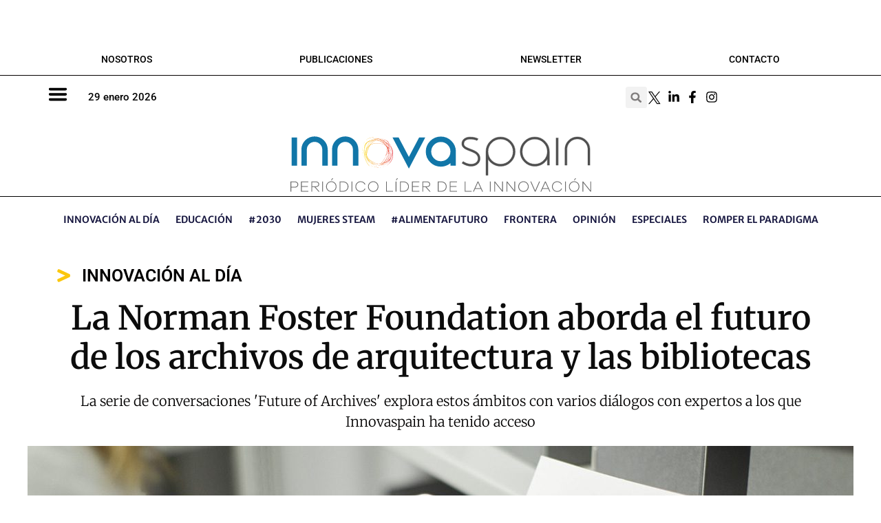

--- FILE ---
content_type: text/html; charset=UTF-8
request_url: https://www.innovaspain.com/archivos-bibliotecas-future-of-archives-norman-foster-foundation/
body_size: 81669
content:
<!DOCTYPE html>
<html lang="es">
<head><meta charset="UTF-8"><script>if(navigator.userAgent.match(/MSIE|Internet Explorer/i)||navigator.userAgent.match(/Trident\/7\..*?rv:11/i)){var href=document.location.href;if(!href.match(/[?&]nowprocket/)){if(href.indexOf("?")==-1){if(href.indexOf("#")==-1){document.location.href=href+"?nowprocket=1"}else{document.location.href=href.replace("#","?nowprocket=1#")}}else{if(href.indexOf("#")==-1){document.location.href=href+"&nowprocket=1"}else{document.location.href=href.replace("#","&nowprocket=1#")}}}}</script><script>(()=>{class RocketLazyLoadScripts{constructor(){this.v="2.0.4",this.userEvents=["keydown","keyup","mousedown","mouseup","mousemove","mouseover","mouseout","touchmove","touchstart","touchend","touchcancel","wheel","click","dblclick","input"],this.attributeEvents=["onblur","onclick","oncontextmenu","ondblclick","onfocus","onmousedown","onmouseenter","onmouseleave","onmousemove","onmouseout","onmouseover","onmouseup","onmousewheel","onscroll","onsubmit"]}async t(){this.i(),this.o(),/iP(ad|hone)/.test(navigator.userAgent)&&this.h(),this.u(),this.l(this),this.m(),this.k(this),this.p(this),this._(),await Promise.all([this.R(),this.L()]),this.lastBreath=Date.now(),this.S(this),this.P(),this.D(),this.O(),this.M(),await this.C(this.delayedScripts.normal),await this.C(this.delayedScripts.defer),await this.C(this.delayedScripts.async),await this.T(),await this.F(),await this.j(),await this.A(),window.dispatchEvent(new Event("rocket-allScriptsLoaded")),this.everythingLoaded=!0,this.lastTouchEnd&&await new Promise(t=>setTimeout(t,500-Date.now()+this.lastTouchEnd)),this.I(),this.H(),this.U(),this.W()}i(){this.CSPIssue=sessionStorage.getItem("rocketCSPIssue"),document.addEventListener("securitypolicyviolation",t=>{this.CSPIssue||"script-src-elem"!==t.violatedDirective||"data"!==t.blockedURI||(this.CSPIssue=!0,sessionStorage.setItem("rocketCSPIssue",!0))},{isRocket:!0})}o(){window.addEventListener("pageshow",t=>{this.persisted=t.persisted,this.realWindowLoadedFired=!0},{isRocket:!0}),window.addEventListener("pagehide",()=>{this.onFirstUserAction=null},{isRocket:!0})}h(){let t;function e(e){t=e}window.addEventListener("touchstart",e,{isRocket:!0}),window.addEventListener("touchend",function i(o){o.changedTouches[0]&&t.changedTouches[0]&&Math.abs(o.changedTouches[0].pageX-t.changedTouches[0].pageX)<10&&Math.abs(o.changedTouches[0].pageY-t.changedTouches[0].pageY)<10&&o.timeStamp-t.timeStamp<200&&(window.removeEventListener("touchstart",e,{isRocket:!0}),window.removeEventListener("touchend",i,{isRocket:!0}),"INPUT"===o.target.tagName&&"text"===o.target.type||(o.target.dispatchEvent(new TouchEvent("touchend",{target:o.target,bubbles:!0})),o.target.dispatchEvent(new MouseEvent("mouseover",{target:o.target,bubbles:!0})),o.target.dispatchEvent(new PointerEvent("click",{target:o.target,bubbles:!0,cancelable:!0,detail:1,clientX:o.changedTouches[0].clientX,clientY:o.changedTouches[0].clientY})),event.preventDefault()))},{isRocket:!0})}q(t){this.userActionTriggered||("mousemove"!==t.type||this.firstMousemoveIgnored?"keyup"===t.type||"mouseover"===t.type||"mouseout"===t.type||(this.userActionTriggered=!0,this.onFirstUserAction&&this.onFirstUserAction()):this.firstMousemoveIgnored=!0),"click"===t.type&&t.preventDefault(),t.stopPropagation(),t.stopImmediatePropagation(),"touchstart"===this.lastEvent&&"touchend"===t.type&&(this.lastTouchEnd=Date.now()),"click"===t.type&&(this.lastTouchEnd=0),this.lastEvent=t.type,t.composedPath&&t.composedPath()[0].getRootNode()instanceof ShadowRoot&&(t.rocketTarget=t.composedPath()[0]),this.savedUserEvents.push(t)}u(){this.savedUserEvents=[],this.userEventHandler=this.q.bind(this),this.userEvents.forEach(t=>window.addEventListener(t,this.userEventHandler,{passive:!1,isRocket:!0})),document.addEventListener("visibilitychange",this.userEventHandler,{isRocket:!0})}U(){this.userEvents.forEach(t=>window.removeEventListener(t,this.userEventHandler,{passive:!1,isRocket:!0})),document.removeEventListener("visibilitychange",this.userEventHandler,{isRocket:!0}),this.savedUserEvents.forEach(t=>{(t.rocketTarget||t.target).dispatchEvent(new window[t.constructor.name](t.type,t))})}m(){const t="return false",e=Array.from(this.attributeEvents,t=>"data-rocket-"+t),i="["+this.attributeEvents.join("],[")+"]",o="[data-rocket-"+this.attributeEvents.join("],[data-rocket-")+"]",s=(e,i,o)=>{o&&o!==t&&(e.setAttribute("data-rocket-"+i,o),e["rocket"+i]=new Function("event",o),e.setAttribute(i,t))};new MutationObserver(t=>{for(const n of t)"attributes"===n.type&&(n.attributeName.startsWith("data-rocket-")||this.everythingLoaded?n.attributeName.startsWith("data-rocket-")&&this.everythingLoaded&&this.N(n.target,n.attributeName.substring(12)):s(n.target,n.attributeName,n.target.getAttribute(n.attributeName))),"childList"===n.type&&n.addedNodes.forEach(t=>{if(t.nodeType===Node.ELEMENT_NODE)if(this.everythingLoaded)for(const i of[t,...t.querySelectorAll(o)])for(const t of i.getAttributeNames())e.includes(t)&&this.N(i,t.substring(12));else for(const e of[t,...t.querySelectorAll(i)])for(const t of e.getAttributeNames())this.attributeEvents.includes(t)&&s(e,t,e.getAttribute(t))})}).observe(document,{subtree:!0,childList:!0,attributeFilter:[...this.attributeEvents,...e]})}I(){this.attributeEvents.forEach(t=>{document.querySelectorAll("[data-rocket-"+t+"]").forEach(e=>{this.N(e,t)})})}N(t,e){const i=t.getAttribute("data-rocket-"+e);i&&(t.setAttribute(e,i),t.removeAttribute("data-rocket-"+e))}k(t){Object.defineProperty(HTMLElement.prototype,"onclick",{get(){return this.rocketonclick||null},set(e){this.rocketonclick=e,this.setAttribute(t.everythingLoaded?"onclick":"data-rocket-onclick","this.rocketonclick(event)")}})}S(t){function e(e,i){let o=e[i];e[i]=null,Object.defineProperty(e,i,{get:()=>o,set(s){t.everythingLoaded?o=s:e["rocket"+i]=o=s}})}e(document,"onreadystatechange"),e(window,"onload"),e(window,"onpageshow");try{Object.defineProperty(document,"readyState",{get:()=>t.rocketReadyState,set(e){t.rocketReadyState=e},configurable:!0}),document.readyState="loading"}catch(t){console.log("WPRocket DJE readyState conflict, bypassing")}}l(t){this.originalAddEventListener=EventTarget.prototype.addEventListener,this.originalRemoveEventListener=EventTarget.prototype.removeEventListener,this.savedEventListeners=[],EventTarget.prototype.addEventListener=function(e,i,o){o&&o.isRocket||!t.B(e,this)&&!t.userEvents.includes(e)||t.B(e,this)&&!t.userActionTriggered||e.startsWith("rocket-")||t.everythingLoaded?t.originalAddEventListener.call(this,e,i,o):(t.savedEventListeners.push({target:this,remove:!1,type:e,func:i,options:o}),"mouseenter"!==e&&"mouseleave"!==e||t.originalAddEventListener.call(this,e,t.savedUserEvents.push,o))},EventTarget.prototype.removeEventListener=function(e,i,o){o&&o.isRocket||!t.B(e,this)&&!t.userEvents.includes(e)||t.B(e,this)&&!t.userActionTriggered||e.startsWith("rocket-")||t.everythingLoaded?t.originalRemoveEventListener.call(this,e,i,o):t.savedEventListeners.push({target:this,remove:!0,type:e,func:i,options:o})}}J(t,e){this.savedEventListeners=this.savedEventListeners.filter(i=>{let o=i.type,s=i.target||window;return e!==o||t!==s||(this.B(o,s)&&(i.type="rocket-"+o),this.$(i),!1)})}H(){EventTarget.prototype.addEventListener=this.originalAddEventListener,EventTarget.prototype.removeEventListener=this.originalRemoveEventListener,this.savedEventListeners.forEach(t=>this.$(t))}$(t){t.remove?this.originalRemoveEventListener.call(t.target,t.type,t.func,t.options):this.originalAddEventListener.call(t.target,t.type,t.func,t.options)}p(t){let e;function i(e){return t.everythingLoaded?e:e.split(" ").map(t=>"load"===t||t.startsWith("load.")?"rocket-jquery-load":t).join(" ")}function o(o){function s(e){const s=o.fn[e];o.fn[e]=o.fn.init.prototype[e]=function(){return this[0]===window&&t.userActionTriggered&&("string"==typeof arguments[0]||arguments[0]instanceof String?arguments[0]=i(arguments[0]):"object"==typeof arguments[0]&&Object.keys(arguments[0]).forEach(t=>{const e=arguments[0][t];delete arguments[0][t],arguments[0][i(t)]=e})),s.apply(this,arguments),this}}if(o&&o.fn&&!t.allJQueries.includes(o)){const e={DOMContentLoaded:[],"rocket-DOMContentLoaded":[]};for(const t in e)document.addEventListener(t,()=>{e[t].forEach(t=>t())},{isRocket:!0});o.fn.ready=o.fn.init.prototype.ready=function(i){function s(){parseInt(o.fn.jquery)>2?setTimeout(()=>i.bind(document)(o)):i.bind(document)(o)}return"function"==typeof i&&(t.realDomReadyFired?!t.userActionTriggered||t.fauxDomReadyFired?s():e["rocket-DOMContentLoaded"].push(s):e.DOMContentLoaded.push(s)),o([])},s("on"),s("one"),s("off"),t.allJQueries.push(o)}e=o}t.allJQueries=[],o(window.jQuery),Object.defineProperty(window,"jQuery",{get:()=>e,set(t){o(t)}})}P(){const t=new Map;document.write=document.writeln=function(e){const i=document.currentScript,o=document.createRange(),s=i.parentElement;let n=t.get(i);void 0===n&&(n=i.nextSibling,t.set(i,n));const c=document.createDocumentFragment();o.setStart(c,0),c.appendChild(o.createContextualFragment(e)),s.insertBefore(c,n)}}async R(){return new Promise(t=>{this.userActionTriggered?t():this.onFirstUserAction=t})}async L(){return new Promise(t=>{document.addEventListener("DOMContentLoaded",()=>{this.realDomReadyFired=!0,t()},{isRocket:!0})})}async j(){return this.realWindowLoadedFired?Promise.resolve():new Promise(t=>{window.addEventListener("load",t,{isRocket:!0})})}M(){this.pendingScripts=[];this.scriptsMutationObserver=new MutationObserver(t=>{for(const e of t)e.addedNodes.forEach(t=>{"SCRIPT"!==t.tagName||t.noModule||t.isWPRocket||this.pendingScripts.push({script:t,promise:new Promise(e=>{const i=()=>{const i=this.pendingScripts.findIndex(e=>e.script===t);i>=0&&this.pendingScripts.splice(i,1),e()};t.addEventListener("load",i,{isRocket:!0}),t.addEventListener("error",i,{isRocket:!0}),setTimeout(i,1e3)})})})}),this.scriptsMutationObserver.observe(document,{childList:!0,subtree:!0})}async F(){await this.X(),this.pendingScripts.length?(await this.pendingScripts[0].promise,await this.F()):this.scriptsMutationObserver.disconnect()}D(){this.delayedScripts={normal:[],async:[],defer:[]},document.querySelectorAll("script[type$=rocketlazyloadscript]").forEach(t=>{t.hasAttribute("data-rocket-src")?t.hasAttribute("async")&&!1!==t.async?this.delayedScripts.async.push(t):t.hasAttribute("defer")&&!1!==t.defer||"module"===t.getAttribute("data-rocket-type")?this.delayedScripts.defer.push(t):this.delayedScripts.normal.push(t):this.delayedScripts.normal.push(t)})}async _(){await this.L();let t=[];document.querySelectorAll("script[type$=rocketlazyloadscript][data-rocket-src]").forEach(e=>{let i=e.getAttribute("data-rocket-src");if(i&&!i.startsWith("data:")){i.startsWith("//")&&(i=location.protocol+i);try{const o=new URL(i).origin;o!==location.origin&&t.push({src:o,crossOrigin:e.crossOrigin||"module"===e.getAttribute("data-rocket-type")})}catch(t){}}}),t=[...new Map(t.map(t=>[JSON.stringify(t),t])).values()],this.Y(t,"preconnect")}async G(t){if(await this.K(),!0!==t.noModule||!("noModule"in HTMLScriptElement.prototype))return new Promise(e=>{let i;function o(){(i||t).setAttribute("data-rocket-status","executed"),e()}try{if(navigator.userAgent.includes("Firefox/")||""===navigator.vendor||this.CSPIssue)i=document.createElement("script"),[...t.attributes].forEach(t=>{let e=t.nodeName;"type"!==e&&("data-rocket-type"===e&&(e="type"),"data-rocket-src"===e&&(e="src"),i.setAttribute(e,t.nodeValue))}),t.text&&(i.text=t.text),t.nonce&&(i.nonce=t.nonce),i.hasAttribute("src")?(i.addEventListener("load",o,{isRocket:!0}),i.addEventListener("error",()=>{i.setAttribute("data-rocket-status","failed-network"),e()},{isRocket:!0}),setTimeout(()=>{i.isConnected||e()},1)):(i.text=t.text,o()),i.isWPRocket=!0,t.parentNode.replaceChild(i,t);else{const i=t.getAttribute("data-rocket-type"),s=t.getAttribute("data-rocket-src");i?(t.type=i,t.removeAttribute("data-rocket-type")):t.removeAttribute("type"),t.addEventListener("load",o,{isRocket:!0}),t.addEventListener("error",i=>{this.CSPIssue&&i.target.src.startsWith("data:")?(console.log("WPRocket: CSP fallback activated"),t.removeAttribute("src"),this.G(t).then(e)):(t.setAttribute("data-rocket-status","failed-network"),e())},{isRocket:!0}),s?(t.fetchPriority="high",t.removeAttribute("data-rocket-src"),t.src=s):t.src="data:text/javascript;base64,"+window.btoa(unescape(encodeURIComponent(t.text)))}}catch(i){t.setAttribute("data-rocket-status","failed-transform"),e()}});t.setAttribute("data-rocket-status","skipped")}async C(t){const e=t.shift();return e?(e.isConnected&&await this.G(e),this.C(t)):Promise.resolve()}O(){this.Y([...this.delayedScripts.normal,...this.delayedScripts.defer,...this.delayedScripts.async],"preload")}Y(t,e){this.trash=this.trash||[];let i=!0;var o=document.createDocumentFragment();t.forEach(t=>{const s=t.getAttribute&&t.getAttribute("data-rocket-src")||t.src;if(s&&!s.startsWith("data:")){const n=document.createElement("link");n.href=s,n.rel=e,"preconnect"!==e&&(n.as="script",n.fetchPriority=i?"high":"low"),t.getAttribute&&"module"===t.getAttribute("data-rocket-type")&&(n.crossOrigin=!0),t.crossOrigin&&(n.crossOrigin=t.crossOrigin),t.integrity&&(n.integrity=t.integrity),t.nonce&&(n.nonce=t.nonce),o.appendChild(n),this.trash.push(n),i=!1}}),document.head.appendChild(o)}W(){this.trash.forEach(t=>t.remove())}async T(){try{document.readyState="interactive"}catch(t){}this.fauxDomReadyFired=!0;try{await this.K(),this.J(document,"readystatechange"),document.dispatchEvent(new Event("rocket-readystatechange")),await this.K(),document.rocketonreadystatechange&&document.rocketonreadystatechange(),await this.K(),this.J(document,"DOMContentLoaded"),document.dispatchEvent(new Event("rocket-DOMContentLoaded")),await this.K(),this.J(window,"DOMContentLoaded"),window.dispatchEvent(new Event("rocket-DOMContentLoaded"))}catch(t){console.error(t)}}async A(){try{document.readyState="complete"}catch(t){}try{await this.K(),this.J(document,"readystatechange"),document.dispatchEvent(new Event("rocket-readystatechange")),await this.K(),document.rocketonreadystatechange&&document.rocketonreadystatechange(),await this.K(),this.J(window,"load"),window.dispatchEvent(new Event("rocket-load")),await this.K(),window.rocketonload&&window.rocketonload(),await this.K(),this.allJQueries.forEach(t=>t(window).trigger("rocket-jquery-load")),await this.K(),this.J(window,"pageshow");const t=new Event("rocket-pageshow");t.persisted=this.persisted,window.dispatchEvent(t),await this.K(),window.rocketonpageshow&&window.rocketonpageshow({persisted:this.persisted})}catch(t){console.error(t)}}async K(){Date.now()-this.lastBreath>45&&(await this.X(),this.lastBreath=Date.now())}async X(){return document.hidden?new Promise(t=>setTimeout(t)):new Promise(t=>requestAnimationFrame(t))}B(t,e){return e===document&&"readystatechange"===t||(e===document&&"DOMContentLoaded"===t||(e===window&&"DOMContentLoaded"===t||(e===window&&"load"===t||e===window&&"pageshow"===t)))}static run(){(new RocketLazyLoadScripts).t()}}RocketLazyLoadScripts.run()})();</script>
	
	<meta name='robots' content='index, follow, max-image-preview:large, max-snippet:-1, max-video-preview:-1' />
<meta name="viewport" content="width=device-width, initial-scale=1">
	<!-- This site is optimized with the Yoast SEO Premium plugin v26.8 (Yoast SEO v26.8) - https://yoast.com/product/yoast-seo-premium-wordpress/ -->
	<title>La Norman Foster Foundation aborda el futuro de los archivos de arquitectura y las bibliotecas</title>
<link data-rocket-preload as="style" href="https://fonts.googleapis.com/css?family=Roboto%3A100%2C100italic%2C300%2C300italic%2Cregular%2Citalic%2C500%2C500italic%2C700%2C700italic%2C900%2C900italic%7CPlayfair%20Display%3Aregular%2Citalic%2C700%2C700italic%2C900%2C900italic&#038;display=swap" rel="preload">
<link href="https://fonts.googleapis.com/css?family=Roboto%3A100%2C100italic%2C300%2C300italic%2Cregular%2Citalic%2C500%2C500italic%2C700%2C700italic%2C900%2C900italic%7CPlayfair%20Display%3Aregular%2Citalic%2C700%2C700italic%2C900%2C900italic&#038;display=swap" media="print" onload="this.media=&#039;all&#039;" rel="stylesheet">
<style id="wpr-usedcss">img:is([sizes=auto i],[sizes^="auto," i]){contain-intrinsic-size:3000px 1500px}.sgr-main{transform:scale(.895);transform-origin:0 0;clear:both;padding:10px 0 5px}.grecaptcha-badge{visibility:visible}@font-face{font-display:swap;font-family:'Playfair Display';font-style:normal;font-weight:400;src:url(https://fonts.gstatic.com/s/playfairdisplay/v40/nuFiD-vYSZviVYUb_rj3ij__anPXDTzYgA.woff2) format('woff2');unicode-range:U+0000-00FF,U+0131,U+0152-0153,U+02BB-02BC,U+02C6,U+02DA,U+02DC,U+0304,U+0308,U+0329,U+2000-206F,U+20AC,U+2122,U+2191,U+2193,U+2212,U+2215,U+FEFF,U+FFFD}@font-face{font-display:swap;font-family:'Playfair Display';font-style:normal;font-weight:700;src:url(https://fonts.gstatic.com/s/playfairdisplay/v40/nuFiD-vYSZviVYUb_rj3ij__anPXDTzYgA.woff2) format('woff2');unicode-range:U+0000-00FF,U+0131,U+0152-0153,U+02BB-02BC,U+02C6,U+02DA,U+02DC,U+0304,U+0308,U+0329,U+2000-206F,U+20AC,U+2122,U+2191,U+2193,U+2212,U+2215,U+FEFF,U+FFFD}@font-face{font-display:swap;font-family:'Playfair Display';font-style:normal;font-weight:900;src:url(https://fonts.gstatic.com/s/playfairdisplay/v40/nuFiD-vYSZviVYUb_rj3ij__anPXDTzYgA.woff2) format('woff2');unicode-range:U+0000-00FF,U+0131,U+0152-0153,U+02BB-02BC,U+02C6,U+02DA,U+02DC,U+0304,U+0308,U+0329,U+2000-206F,U+20AC,U+2122,U+2191,U+2193,U+2212,U+2215,U+FEFF,U+FFFD}@font-face{font-display:swap;font-family:Roboto;font-style:italic;font-weight:100;font-stretch:100%;src:url(https://fonts.gstatic.com/s/roboto/v50/KFO5CnqEu92Fr1Mu53ZEC9_Vu3r1gIhOszmkBnka.woff2) format('woff2');unicode-range:U+0000-00FF,U+0131,U+0152-0153,U+02BB-02BC,U+02C6,U+02DA,U+02DC,U+0304,U+0308,U+0329,U+2000-206F,U+20AC,U+2122,U+2191,U+2193,U+2212,U+2215,U+FEFF,U+FFFD}@font-face{font-display:swap;font-family:Roboto;font-style:italic;font-weight:300;font-stretch:100%;src:url(https://fonts.gstatic.com/s/roboto/v50/KFO5CnqEu92Fr1Mu53ZEC9_Vu3r1gIhOszmkBnka.woff2) format('woff2');unicode-range:U+0000-00FF,U+0131,U+0152-0153,U+02BB-02BC,U+02C6,U+02DA,U+02DC,U+0304,U+0308,U+0329,U+2000-206F,U+20AC,U+2122,U+2191,U+2193,U+2212,U+2215,U+FEFF,U+FFFD}@font-face{font-display:swap;font-family:Roboto;font-style:italic;font-weight:400;font-stretch:100%;src:url(https://fonts.gstatic.com/s/roboto/v50/KFO5CnqEu92Fr1Mu53ZEC9_Vu3r1gIhOszmkBnka.woff2) format('woff2');unicode-range:U+0000-00FF,U+0131,U+0152-0153,U+02BB-02BC,U+02C6,U+02DA,U+02DC,U+0304,U+0308,U+0329,U+2000-206F,U+20AC,U+2122,U+2191,U+2193,U+2212,U+2215,U+FEFF,U+FFFD}@font-face{font-display:swap;font-family:Roboto;font-style:italic;font-weight:500;font-stretch:100%;src:url(https://fonts.gstatic.com/s/roboto/v50/KFO5CnqEu92Fr1Mu53ZEC9_Vu3r1gIhOszmkBnka.woff2) format('woff2');unicode-range:U+0000-00FF,U+0131,U+0152-0153,U+02BB-02BC,U+02C6,U+02DA,U+02DC,U+0304,U+0308,U+0329,U+2000-206F,U+20AC,U+2122,U+2191,U+2193,U+2212,U+2215,U+FEFF,U+FFFD}@font-face{font-display:swap;font-family:Roboto;font-style:italic;font-weight:700;font-stretch:100%;src:url(https://fonts.gstatic.com/s/roboto/v50/KFO5CnqEu92Fr1Mu53ZEC9_Vu3r1gIhOszmkBnka.woff2) format('woff2');unicode-range:U+0000-00FF,U+0131,U+0152-0153,U+02BB-02BC,U+02C6,U+02DA,U+02DC,U+0304,U+0308,U+0329,U+2000-206F,U+20AC,U+2122,U+2191,U+2193,U+2212,U+2215,U+FEFF,U+FFFD}@font-face{font-display:swap;font-family:Roboto;font-style:italic;font-weight:900;font-stretch:100%;src:url(https://fonts.gstatic.com/s/roboto/v50/KFO5CnqEu92Fr1Mu53ZEC9_Vu3r1gIhOszmkBnka.woff2) format('woff2');unicode-range:U+0000-00FF,U+0131,U+0152-0153,U+02BB-02BC,U+02C6,U+02DA,U+02DC,U+0304,U+0308,U+0329,U+2000-206F,U+20AC,U+2122,U+2191,U+2193,U+2212,U+2215,U+FEFF,U+FFFD}@font-face{font-display:swap;font-family:Roboto;font-style:normal;font-weight:100;font-stretch:100%;src:url(https://fonts.gstatic.com/s/roboto/v50/KFO7CnqEu92Fr1ME7kSn66aGLdTylUAMa3yUBA.woff2) format('woff2');unicode-range:U+0000-00FF,U+0131,U+0152-0153,U+02BB-02BC,U+02C6,U+02DA,U+02DC,U+0304,U+0308,U+0329,U+2000-206F,U+20AC,U+2122,U+2191,U+2193,U+2212,U+2215,U+FEFF,U+FFFD}@font-face{font-display:swap;font-family:Roboto;font-style:normal;font-weight:300;font-stretch:100%;src:url(https://fonts.gstatic.com/s/roboto/v50/KFO7CnqEu92Fr1ME7kSn66aGLdTylUAMa3yUBA.woff2) format('woff2');unicode-range:U+0000-00FF,U+0131,U+0152-0153,U+02BB-02BC,U+02C6,U+02DA,U+02DC,U+0304,U+0308,U+0329,U+2000-206F,U+20AC,U+2122,U+2191,U+2193,U+2212,U+2215,U+FEFF,U+FFFD}@font-face{font-display:swap;font-family:Roboto;font-style:normal;font-weight:400;font-stretch:100%;src:url(https://fonts.gstatic.com/s/roboto/v50/KFO7CnqEu92Fr1ME7kSn66aGLdTylUAMa3yUBA.woff2) format('woff2');unicode-range:U+0000-00FF,U+0131,U+0152-0153,U+02BB-02BC,U+02C6,U+02DA,U+02DC,U+0304,U+0308,U+0329,U+2000-206F,U+20AC,U+2122,U+2191,U+2193,U+2212,U+2215,U+FEFF,U+FFFD}@font-face{font-display:swap;font-family:Roboto;font-style:normal;font-weight:500;font-stretch:100%;src:url(https://fonts.gstatic.com/s/roboto/v50/KFO7CnqEu92Fr1ME7kSn66aGLdTylUAMa3yUBA.woff2) format('woff2');unicode-range:U+0000-00FF,U+0131,U+0152-0153,U+02BB-02BC,U+02C6,U+02DA,U+02DC,U+0304,U+0308,U+0329,U+2000-206F,U+20AC,U+2122,U+2191,U+2193,U+2212,U+2215,U+FEFF,U+FFFD}@font-face{font-display:swap;font-family:Roboto;font-style:normal;font-weight:700;font-stretch:100%;src:url(https://fonts.gstatic.com/s/roboto/v50/KFO7CnqEu92Fr1ME7kSn66aGLdTylUAMa3yUBA.woff2) format('woff2');unicode-range:U+0000-00FF,U+0131,U+0152-0153,U+02BB-02BC,U+02C6,U+02DA,U+02DC,U+0304,U+0308,U+0329,U+2000-206F,U+20AC,U+2122,U+2191,U+2193,U+2212,U+2215,U+FEFF,U+FFFD}@font-face{font-display:swap;font-family:Roboto;font-style:normal;font-weight:900;font-stretch:100%;src:url(https://fonts.gstatic.com/s/roboto/v50/KFO7CnqEu92Fr1ME7kSn66aGLdTylUAMa3yUBA.woff2) format('woff2');unicode-range:U+0000-00FF,U+0131,U+0152-0153,U+02BB-02BC,U+02C6,U+02DA,U+02DC,U+0304,U+0308,U+0329,U+2000-206F,U+20AC,U+2122,U+2191,U+2193,U+2212,U+2215,U+FEFF,U+FFFD}:where(.wp-block-button__link){border-radius:9999px;box-shadow:none;padding:calc(.667em + 2px) calc(1.333em + 2px);text-decoration:none}:root :where(.wp-block-button .wp-block-button__link.is-style-outline),:root :where(.wp-block-button.is-style-outline>.wp-block-button__link){border:2px solid;padding:.667em 1.333em}:root :where(.wp-block-button .wp-block-button__link.is-style-outline:not(.has-text-color)),:root :where(.wp-block-button.is-style-outline>.wp-block-button__link:not(.has-text-color)){color:currentColor}:root :where(.wp-block-button .wp-block-button__link.is-style-outline:not(.has-background)),:root :where(.wp-block-button.is-style-outline>.wp-block-button__link:not(.has-background)){background-color:initial;background-image:none}:where(.wp-block-calendar table:not(.has-background) th){background:#ddd}:where(.wp-block-columns){margin-bottom:1.75em}:where(.wp-block-columns.has-background){padding:1.25em 2.375em}:where(.wp-block-post-comments input[type=submit]){border:none}:where(.wp-block-cover-image:not(.has-text-color)),:where(.wp-block-cover:not(.has-text-color)){color:#fff}:where(.wp-block-cover-image.is-light:not(.has-text-color)),:where(.wp-block-cover.is-light:not(.has-text-color)){color:#000}:root :where(.wp-block-cover h1:not(.has-text-color)),:root :where(.wp-block-cover h2:not(.has-text-color)),:root :where(.wp-block-cover h3:not(.has-text-color)),:root :where(.wp-block-cover h4:not(.has-text-color)),:root :where(.wp-block-cover h5:not(.has-text-color)),:root :where(.wp-block-cover h6:not(.has-text-color)),:root :where(.wp-block-cover p:not(.has-text-color)){color:inherit}:where(.wp-block-file){margin-bottom:1.5em}:where(.wp-block-file__button){border-radius:2em;display:inline-block;padding:.5em 1em}:where(.wp-block-file__button):where(a):active,:where(.wp-block-file__button):where(a):focus,:where(.wp-block-file__button):where(a):hover,:where(.wp-block-file__button):where(a):visited{box-shadow:none;color:#fff;opacity:.85;text-decoration:none}:where(.wp-block-form-input__input){font-size:1em;margin-bottom:.5em;padding:0 .5em}:where(.wp-block-form-input__input)[type=date],:where(.wp-block-form-input__input)[type=datetime-local],:where(.wp-block-form-input__input)[type=datetime],:where(.wp-block-form-input__input)[type=email],:where(.wp-block-form-input__input)[type=month],:where(.wp-block-form-input__input)[type=number],:where(.wp-block-form-input__input)[type=password],:where(.wp-block-form-input__input)[type=search],:where(.wp-block-form-input__input)[type=tel],:where(.wp-block-form-input__input)[type=text],:where(.wp-block-form-input__input)[type=time],:where(.wp-block-form-input__input)[type=url],:where(.wp-block-form-input__input)[type=week]{border-style:solid;border-width:1px;line-height:2;min-height:2em}:where(.wp-block-group.wp-block-group-is-layout-constrained){position:relative}:root :where(.wp-block-image.is-style-rounded img,.wp-block-image .is-style-rounded img){border-radius:9999px}:where(.wp-block-latest-comments:not([style*=line-height] .wp-block-latest-comments__comment)){line-height:1.1}:where(.wp-block-latest-comments:not([style*=line-height] .wp-block-latest-comments__comment-excerpt p)){line-height:1.8}:root :where(.wp-block-latest-posts.is-grid){padding:0}:root :where(.wp-block-latest-posts.wp-block-latest-posts__list){padding-left:0}ul{box-sizing:border-box}:root :where(.wp-block-list.has-background){padding:1.25em 2.375em}:where(.wp-block-navigation.has-background .wp-block-navigation-item a:not(.wp-element-button)),:where(.wp-block-navigation.has-background .wp-block-navigation-submenu a:not(.wp-element-button)){padding:.5em 1em}:where(.wp-block-navigation .wp-block-navigation__submenu-container .wp-block-navigation-item a:not(.wp-element-button)),:where(.wp-block-navigation .wp-block-navigation__submenu-container .wp-block-navigation-submenu a:not(.wp-element-button)),:where(.wp-block-navigation .wp-block-navigation__submenu-container .wp-block-navigation-submenu button.wp-block-navigation-item__content),:where(.wp-block-navigation .wp-block-navigation__submenu-container .wp-block-pages-list__item button.wp-block-navigation-item__content){padding:.5em 1em}:root :where(p.has-background){padding:1.25em 2.375em}:where(p.has-text-color:not(.has-link-color)) a{color:inherit}:where(.wp-block-post-comments-form input:not([type=submit])),:where(.wp-block-post-comments-form textarea){border:1px solid #949494;font-family:inherit;font-size:1em}:where(.wp-block-post-comments-form input:where(:not([type=submit]):not([type=checkbox]))),:where(.wp-block-post-comments-form textarea){padding:calc(.667em + 2px)}:where(.wp-block-post-excerpt){box-sizing:border-box;margin-bottom:var(--wp--style--block-gap);margin-top:var(--wp--style--block-gap)}:where(.wp-block-preformatted.has-background){padding:1.25em 2.375em}:where(.wp-block-search__button){border:1px solid #ccc;padding:6px 10px}:where(.wp-block-search__input){appearance:none;border:1px solid #949494;flex-grow:1;font-family:inherit;font-size:inherit;font-style:inherit;font-weight:inherit;letter-spacing:inherit;line-height:inherit;margin-left:0;margin-right:0;min-width:3rem;padding:8px;text-decoration:unset!important;text-transform:inherit}:where(.wp-block-search__button-inside .wp-block-search__inside-wrapper){background-color:#fff;border:1px solid #949494;box-sizing:border-box;padding:4px}:where(.wp-block-search__button-inside .wp-block-search__inside-wrapper) .wp-block-search__input{border:none;border-radius:0;padding:0 4px}:where(.wp-block-search__button-inside .wp-block-search__inside-wrapper) .wp-block-search__input:focus{outline:0}:where(.wp-block-search__button-inside .wp-block-search__inside-wrapper) :where(.wp-block-search__button){padding:4px 8px}:root :where(.wp-block-separator.is-style-dots){height:auto;line-height:1;text-align:center}:root :where(.wp-block-separator.is-style-dots):before{color:currentColor;content:"···";font-family:serif;font-size:1.5em;letter-spacing:2em;padding-left:2em}:root :where(.wp-block-site-logo.is-style-rounded){border-radius:9999px}:where(.wp-block-social-links:not(.is-style-logos-only)) .wp-social-link{background-color:#f0f0f0;color:#444}:where(.wp-block-social-links:not(.is-style-logos-only)) .wp-social-link-amazon{background-color:#f90;color:#fff}:where(.wp-block-social-links:not(.is-style-logos-only)) .wp-social-link-bandcamp{background-color:#1ea0c3;color:#fff}:where(.wp-block-social-links:not(.is-style-logos-only)) .wp-social-link-behance{background-color:#0757fe;color:#fff}:where(.wp-block-social-links:not(.is-style-logos-only)) .wp-social-link-bluesky{background-color:#0a7aff;color:#fff}:where(.wp-block-social-links:not(.is-style-logos-only)) .wp-social-link-codepen{background-color:#1e1f26;color:#fff}:where(.wp-block-social-links:not(.is-style-logos-only)) .wp-social-link-deviantart{background-color:#02e49b;color:#fff}:where(.wp-block-social-links:not(.is-style-logos-only)) .wp-social-link-discord{background-color:#5865f2;color:#fff}:where(.wp-block-social-links:not(.is-style-logos-only)) .wp-social-link-dribbble{background-color:#e94c89;color:#fff}:where(.wp-block-social-links:not(.is-style-logos-only)) .wp-social-link-dropbox{background-color:#4280ff;color:#fff}:where(.wp-block-social-links:not(.is-style-logos-only)) .wp-social-link-etsy{background-color:#f45800;color:#fff}:where(.wp-block-social-links:not(.is-style-logos-only)) .wp-social-link-facebook{background-color:#0866ff;color:#fff}:where(.wp-block-social-links:not(.is-style-logos-only)) .wp-social-link-fivehundredpx{background-color:#000;color:#fff}:where(.wp-block-social-links:not(.is-style-logos-only)) .wp-social-link-flickr{background-color:#0461dd;color:#fff}:where(.wp-block-social-links:not(.is-style-logos-only)) .wp-social-link-foursquare{background-color:#e65678;color:#fff}:where(.wp-block-social-links:not(.is-style-logos-only)) .wp-social-link-github{background-color:#24292d;color:#fff}:where(.wp-block-social-links:not(.is-style-logos-only)) .wp-social-link-goodreads{background-color:#eceadd;color:#382110}:where(.wp-block-social-links:not(.is-style-logos-only)) .wp-social-link-google{background-color:#ea4434;color:#fff}:where(.wp-block-social-links:not(.is-style-logos-only)) .wp-social-link-gravatar{background-color:#1d4fc4;color:#fff}:where(.wp-block-social-links:not(.is-style-logos-only)) .wp-social-link-instagram{background-color:#f00075;color:#fff}:where(.wp-block-social-links:not(.is-style-logos-only)) .wp-social-link-lastfm{background-color:#e21b24;color:#fff}:where(.wp-block-social-links:not(.is-style-logos-only)) .wp-social-link-linkedin{background-color:#0d66c2;color:#fff}:where(.wp-block-social-links:not(.is-style-logos-only)) .wp-social-link-mastodon{background-color:#3288d4;color:#fff}:where(.wp-block-social-links:not(.is-style-logos-only)) .wp-social-link-medium{background-color:#000;color:#fff}:where(.wp-block-social-links:not(.is-style-logos-only)) .wp-social-link-meetup{background-color:#f6405f;color:#fff}:where(.wp-block-social-links:not(.is-style-logos-only)) .wp-social-link-patreon{background-color:#000;color:#fff}:where(.wp-block-social-links:not(.is-style-logos-only)) .wp-social-link-pinterest{background-color:#e60122;color:#fff}:where(.wp-block-social-links:not(.is-style-logos-only)) .wp-social-link-pocket{background-color:#ef4155;color:#fff}:where(.wp-block-social-links:not(.is-style-logos-only)) .wp-social-link-reddit{background-color:#ff4500;color:#fff}:where(.wp-block-social-links:not(.is-style-logos-only)) .wp-social-link-skype{background-color:#0478d7;color:#fff}:where(.wp-block-social-links:not(.is-style-logos-only)) .wp-social-link-snapchat{background-color:#fefc00;color:#fff;stroke:#000}:where(.wp-block-social-links:not(.is-style-logos-only)) .wp-social-link-soundcloud{background-color:#ff5600;color:#fff}:where(.wp-block-social-links:not(.is-style-logos-only)) .wp-social-link-spotify{background-color:#1bd760;color:#fff}:where(.wp-block-social-links:not(.is-style-logos-only)) .wp-social-link-telegram{background-color:#2aabee;color:#fff}:where(.wp-block-social-links:not(.is-style-logos-only)) .wp-social-link-threads{background-color:#000;color:#fff}:where(.wp-block-social-links:not(.is-style-logos-only)) .wp-social-link-tiktok{background-color:#000;color:#fff}:where(.wp-block-social-links:not(.is-style-logos-only)) .wp-social-link-tumblr{background-color:#011835;color:#fff}:where(.wp-block-social-links:not(.is-style-logos-only)) .wp-social-link-twitch{background-color:#6440a4;color:#fff}:where(.wp-block-social-links:not(.is-style-logos-only)) .wp-social-link-twitter{background-color:#1da1f2;color:#fff}:where(.wp-block-social-links:not(.is-style-logos-only)) .wp-social-link-vimeo{background-color:#1eb7ea;color:#fff}:where(.wp-block-social-links:not(.is-style-logos-only)) .wp-social-link-vk{background-color:#4680c2;color:#fff}:where(.wp-block-social-links:not(.is-style-logos-only)) .wp-social-link-wordpress{background-color:#3499cd;color:#fff}:where(.wp-block-social-links:not(.is-style-logos-only)) .wp-social-link-whatsapp{background-color:#25d366;color:#fff}:where(.wp-block-social-links:not(.is-style-logos-only)) .wp-social-link-x{background-color:#000;color:#fff}:where(.wp-block-social-links:not(.is-style-logos-only)) .wp-social-link-yelp{background-color:#d32422;color:#fff}:where(.wp-block-social-links:not(.is-style-logos-only)) .wp-social-link-youtube{background-color:red;color:#fff}:where(.wp-block-social-links.is-style-logos-only) .wp-social-link{background:0 0}:where(.wp-block-social-links.is-style-logos-only) .wp-social-link svg{height:1.25em;width:1.25em}:where(.wp-block-social-links.is-style-logos-only) .wp-social-link-amazon{color:#f90}:where(.wp-block-social-links.is-style-logos-only) .wp-social-link-bandcamp{color:#1ea0c3}:where(.wp-block-social-links.is-style-logos-only) .wp-social-link-behance{color:#0757fe}:where(.wp-block-social-links.is-style-logos-only) .wp-social-link-bluesky{color:#0a7aff}:where(.wp-block-social-links.is-style-logos-only) .wp-social-link-codepen{color:#1e1f26}:where(.wp-block-social-links.is-style-logos-only) .wp-social-link-deviantart{color:#02e49b}:where(.wp-block-social-links.is-style-logos-only) .wp-social-link-discord{color:#5865f2}:where(.wp-block-social-links.is-style-logos-only) .wp-social-link-dribbble{color:#e94c89}:where(.wp-block-social-links.is-style-logos-only) .wp-social-link-dropbox{color:#4280ff}:where(.wp-block-social-links.is-style-logos-only) .wp-social-link-etsy{color:#f45800}:where(.wp-block-social-links.is-style-logos-only) .wp-social-link-facebook{color:#0866ff}:where(.wp-block-social-links.is-style-logos-only) .wp-social-link-fivehundredpx{color:#000}:where(.wp-block-social-links.is-style-logos-only) .wp-social-link-flickr{color:#0461dd}:where(.wp-block-social-links.is-style-logos-only) .wp-social-link-foursquare{color:#e65678}:where(.wp-block-social-links.is-style-logos-only) .wp-social-link-github{color:#24292d}:where(.wp-block-social-links.is-style-logos-only) .wp-social-link-goodreads{color:#382110}:where(.wp-block-social-links.is-style-logos-only) .wp-social-link-google{color:#ea4434}:where(.wp-block-social-links.is-style-logos-only) .wp-social-link-gravatar{color:#1d4fc4}:where(.wp-block-social-links.is-style-logos-only) .wp-social-link-instagram{color:#f00075}:where(.wp-block-social-links.is-style-logos-only) .wp-social-link-lastfm{color:#e21b24}:where(.wp-block-social-links.is-style-logos-only) .wp-social-link-linkedin{color:#0d66c2}:where(.wp-block-social-links.is-style-logos-only) .wp-social-link-mastodon{color:#3288d4}:where(.wp-block-social-links.is-style-logos-only) .wp-social-link-medium{color:#000}:where(.wp-block-social-links.is-style-logos-only) .wp-social-link-meetup{color:#f6405f}:where(.wp-block-social-links.is-style-logos-only) .wp-social-link-patreon{color:#000}:where(.wp-block-social-links.is-style-logos-only) .wp-social-link-pinterest{color:#e60122}:where(.wp-block-social-links.is-style-logos-only) .wp-social-link-pocket{color:#ef4155}:where(.wp-block-social-links.is-style-logos-only) .wp-social-link-reddit{color:#ff4500}:where(.wp-block-social-links.is-style-logos-only) .wp-social-link-skype{color:#0478d7}:where(.wp-block-social-links.is-style-logos-only) .wp-social-link-snapchat{color:#fff;stroke:#000}:where(.wp-block-social-links.is-style-logos-only) .wp-social-link-soundcloud{color:#ff5600}:where(.wp-block-social-links.is-style-logos-only) .wp-social-link-spotify{color:#1bd760}:where(.wp-block-social-links.is-style-logos-only) .wp-social-link-telegram{color:#2aabee}:where(.wp-block-social-links.is-style-logos-only) .wp-social-link-threads{color:#000}:where(.wp-block-social-links.is-style-logos-only) .wp-social-link-tiktok{color:#000}:where(.wp-block-social-links.is-style-logos-only) .wp-social-link-tumblr{color:#011835}:where(.wp-block-social-links.is-style-logos-only) .wp-social-link-twitch{color:#6440a4}:where(.wp-block-social-links.is-style-logos-only) .wp-social-link-twitter{color:#1da1f2}:where(.wp-block-social-links.is-style-logos-only) .wp-social-link-vimeo{color:#1eb7ea}:where(.wp-block-social-links.is-style-logos-only) .wp-social-link-vk{color:#4680c2}:where(.wp-block-social-links.is-style-logos-only) .wp-social-link-whatsapp{color:#25d366}:where(.wp-block-social-links.is-style-logos-only) .wp-social-link-wordpress{color:#3499cd}:where(.wp-block-social-links.is-style-logos-only) .wp-social-link-x{color:#000}:where(.wp-block-social-links.is-style-logos-only) .wp-social-link-yelp{color:#d32422}:where(.wp-block-social-links.is-style-logos-only) .wp-social-link-youtube{color:red}:root :where(.wp-block-social-links .wp-social-link a){padding:.25em}:root :where(.wp-block-social-links.is-style-logos-only .wp-social-link a){padding:0}:root :where(.wp-block-social-links.is-style-pill-shape .wp-social-link a){padding-left:.6666666667em;padding-right:.6666666667em}:root :where(.wp-block-tag-cloud.is-style-outline){display:flex;flex-wrap:wrap;gap:1ch}:root :where(.wp-block-tag-cloud.is-style-outline a){border:1px solid;font-size:unset!important;margin-right:0;padding:1ch 2ch;text-decoration:none!important}:root :where(.wp-block-table-of-contents){box-sizing:border-box}:where(.wp-block-term-description){box-sizing:border-box;margin-bottom:var(--wp--style--block-gap);margin-top:var(--wp--style--block-gap)}:where(pre.wp-block-verse){font-family:inherit}:root{--wp-block-synced-color:#7a00df;--wp-block-synced-color--rgb:122,0,223;--wp-bound-block-color:var(--wp-block-synced-color);--wp-editor-canvas-background:#ddd;--wp-admin-theme-color:#007cba;--wp-admin-theme-color--rgb:0,124,186;--wp-admin-theme-color-darker-10:#006ba1;--wp-admin-theme-color-darker-10--rgb:0,107,160.5;--wp-admin-theme-color-darker-20:#005a87;--wp-admin-theme-color-darker-20--rgb:0,90,135;--wp-admin-border-width-focus:2px}@media (min-resolution:192dpi){:root{--wp-admin-border-width-focus:1.5px}}:root{--wp--preset--font-size--normal:16px;--wp--preset--font-size--huge:42px}.screen-reader-text{border:0;clip-path:inset(50%);height:1px;margin:-1px;overflow:hidden;padding:0;position:absolute;width:1px;word-wrap:normal!important}.screen-reader-text:focus{background-color:#ddd;clip-path:none;color:#444;display:block;font-size:1em;height:auto;left:5px;line-height:normal;padding:15px 23px 14px;text-decoration:none;top:5px;width:auto;z-index:100000}html :where(.has-border-color){border-style:solid}html :where([style*=border-top-color]){border-top-style:solid}html :where([style*=border-right-color]){border-right-style:solid}html :where([style*=border-bottom-color]){border-bottom-style:solid}html :where([style*=border-left-color]){border-left-style:solid}html :where([style*=border-width]){border-style:solid}html :where([style*=border-top-width]){border-top-style:solid}html :where([style*=border-right-width]){border-right-style:solid}html :where([style*=border-bottom-width]){border-bottom-style:solid}html :where([style*=border-left-width]){border-left-style:solid}html :where(img[class*=wp-image-]){height:auto;max-width:100%}:where(figure){margin:0 0 1em}html :where(.is-position-sticky){--wp-admin--admin-bar--position-offset:var(--wp-admin--admin-bar--height,0px)}@media screen and (max-width:600px){html :where(.is-position-sticky){--wp-admin--admin-bar--position-offset:0px}}:root{--wp--preset--aspect-ratio--square:1;--wp--preset--aspect-ratio--4-3:4/3;--wp--preset--aspect-ratio--3-4:3/4;--wp--preset--aspect-ratio--3-2:3/2;--wp--preset--aspect-ratio--2-3:2/3;--wp--preset--aspect-ratio--16-9:16/9;--wp--preset--aspect-ratio--9-16:9/16;--wp--preset--color--black:#000000;--wp--preset--color--cyan-bluish-gray:#abb8c3;--wp--preset--color--white:#ffffff;--wp--preset--color--pale-pink:#f78da7;--wp--preset--color--vivid-red:#cf2e2e;--wp--preset--color--luminous-vivid-orange:#ff6900;--wp--preset--color--luminous-vivid-amber:#fcb900;--wp--preset--color--light-green-cyan:#7bdcb5;--wp--preset--color--vivid-green-cyan:#00d084;--wp--preset--color--pale-cyan-blue:#8ed1fc;--wp--preset--color--vivid-cyan-blue:#0693e3;--wp--preset--color--vivid-purple:#9b51e0;--wp--preset--color--contrast:var(--contrast);--wp--preset--color--contrast-2:var(--contrast-2);--wp--preset--color--contrast-3:var(--contrast-3);--wp--preset--color--base:var(--base);--wp--preset--color--base-2:var(--base-2);--wp--preset--color--base-3:var(--base-3);--wp--preset--color--accent:var(--accent);--wp--preset--gradient--vivid-cyan-blue-to-vivid-purple:linear-gradient(135deg,rgb(6, 147, 227) 0%,rgb(155, 81, 224) 100%);--wp--preset--gradient--light-green-cyan-to-vivid-green-cyan:linear-gradient(135deg,rgb(122, 220, 180) 0%,rgb(0, 208, 130) 100%);--wp--preset--gradient--luminous-vivid-amber-to-luminous-vivid-orange:linear-gradient(135deg,rgb(252, 185, 0) 0%,rgb(255, 105, 0) 100%);--wp--preset--gradient--luminous-vivid-orange-to-vivid-red:linear-gradient(135deg,rgb(255, 105, 0) 0%,rgb(207, 46, 46) 100%);--wp--preset--gradient--very-light-gray-to-cyan-bluish-gray:linear-gradient(135deg,rgb(238, 238, 238) 0%,rgb(169, 184, 195) 100%);--wp--preset--gradient--cool-to-warm-spectrum:linear-gradient(135deg,rgb(74, 234, 220) 0%,rgb(151, 120, 209) 20%,rgb(207, 42, 186) 40%,rgb(238, 44, 130) 60%,rgb(251, 105, 98) 80%,rgb(254, 248, 76) 100%);--wp--preset--gradient--blush-light-purple:linear-gradient(135deg,rgb(255, 206, 236) 0%,rgb(152, 150, 240) 100%);--wp--preset--gradient--blush-bordeaux:linear-gradient(135deg,rgb(254, 205, 165) 0%,rgb(254, 45, 45) 50%,rgb(107, 0, 62) 100%);--wp--preset--gradient--luminous-dusk:linear-gradient(135deg,rgb(255, 203, 112) 0%,rgb(199, 81, 192) 50%,rgb(65, 88, 208) 100%);--wp--preset--gradient--pale-ocean:linear-gradient(135deg,rgb(255, 245, 203) 0%,rgb(182, 227, 212) 50%,rgb(51, 167, 181) 100%);--wp--preset--gradient--electric-grass:linear-gradient(135deg,rgb(202, 248, 128) 0%,rgb(113, 206, 126) 100%);--wp--preset--gradient--midnight:linear-gradient(135deg,rgb(2, 3, 129) 0%,rgb(40, 116, 252) 100%);--wp--preset--font-size--small:13px;--wp--preset--font-size--medium:20px;--wp--preset--font-size--large:36px;--wp--preset--font-size--x-large:42px;--wp--preset--spacing--20:0.44rem;--wp--preset--spacing--30:0.67rem;--wp--preset--spacing--40:1rem;--wp--preset--spacing--50:1.5rem;--wp--preset--spacing--60:2.25rem;--wp--preset--spacing--70:3.38rem;--wp--preset--spacing--80:5.06rem;--wp--preset--shadow--natural:6px 6px 9px rgba(0, 0, 0, .2);--wp--preset--shadow--deep:12px 12px 50px rgba(0, 0, 0, .4);--wp--preset--shadow--sharp:6px 6px 0px rgba(0, 0, 0, .2);--wp--preset--shadow--outlined:6px 6px 0px -3px rgb(255, 255, 255),6px 6px rgb(0, 0, 0);--wp--preset--shadow--crisp:6px 6px 0px rgb(0, 0, 0)}:where(.is-layout-flex){gap:.5em}:where(.is-layout-grid){gap:.5em}:where(.wp-block-post-template.is-layout-flex){gap:1.25em}:where(.wp-block-post-template.is-layout-grid){gap:1.25em}:where(.wp-block-term-template.is-layout-flex){gap:1.25em}:where(.wp-block-term-template.is-layout-grid){gap:1.25em}:where(.wp-block-columns.is-layout-flex){gap:2em}:where(.wp-block-columns.is-layout-grid){gap:2em}:root :where(.wp-block-pullquote){font-size:1.5em;line-height:1.6}.comment{list-style-type:none;padding:0;margin:0}.comment-respond{margin-top:0}.comment-form>.form-submit{margin-bottom:0}.comment-form input,.comment-form-comment{margin-bottom:10px}.comment-form-comment textarea{resize:vertical}.comment-form #author,.comment-form #email,.comment-form #url{display:block}.comment .children{padding-left:30px;margin-top:-30px;border-left:1px solid rgba(0,0,0,.05)}#cancel-comment-reply-link{padding-left:10px}body,dl,dt,fieldset,figure,h1,h2,h3,html,iframe,legend,li,p,textarea,ul{margin:0;padding:0;border:0}html{font-family:sans-serif;-webkit-text-size-adjust:100%;-ms-text-size-adjust:100%;-webkit-font-smoothing:antialiased;-moz-osx-font-smoothing:grayscale}main{display:block}progress{vertical-align:baseline}html{box-sizing:border-box}*,::after,::before{box-sizing:inherit}button,input,optgroup,select,textarea{font-family:inherit;font-size:100%;margin:0}[type=search]{-webkit-appearance:textfield;outline-offset:-2px}[type=search]::-webkit-search-decoration{-webkit-appearance:none}::-moz-focus-inner{border-style:none;padding:0}body,button,input,select,textarea{font-family:-apple-system,system-ui,BlinkMacSystemFont,"Segoe UI",Helvetica,Arial,sans-serif,"Apple Color Emoji","Segoe UI Emoji","Segoe UI Symbol";font-weight:400;text-transform:none;font-size:17px;line-height:1.5}p{margin-bottom:1.5em}h1,h2,h3{font-family:inherit;font-size:100%;font-style:inherit;font-weight:inherit}table{border:1px solid rgba(0,0,0,.1)}table{border-collapse:separate;border-spacing:0;border-width:1px 0 0 1px;margin:0 0 1.5em;width:100%}fieldset{padding:0;border:0;min-width:inherit}fieldset legend{padding:0;margin-bottom:1.5em}h1{font-size:42px;margin-bottom:20px;line-height:1.2em;font-weight:400;text-transform:none}h2{font-size:35px;margin-bottom:20px;line-height:1.2em;font-weight:400;text-transform:none}h3{font-size:29px;margin-bottom:20px;line-height:1.2em;font-weight:400;text-transform:none}ul{margin:0 0 1.5em 3em}ul{list-style:disc}li>ul{margin-bottom:0;margin-left:1.5em}dt{font-weight:700}strong{font-weight:700}em,i{font-style:italic}address{margin:0 0 1.5em}code,tt{font:15px Monaco,Consolas,"Andale Mono","DejaVu Sans Mono",monospace}ins{text-decoration:none}sub{font-size:75%;height:0;line-height:0;position:relative;vertical-align:baseline}sub{top:.5ex}small{font-size:75%}figure{margin:0}table{margin:0 0 1.5em;width:100%}img{height:auto;max-width:100%}button,input[type=button],input[type=reset],input[type=submit]{background:#55555e;color:#fff;border:1px solid transparent;cursor:pointer;-webkit-appearance:button;padding:10px 20px}input[type=email],input[type=number],input[type=password],input[type=search],input[type=text],input[type=url],select,textarea{border:1px solid;border-radius:0;padding:10px 15px;max-width:100%}textarea{width:100%}a,button,input{transition:color .1s ease-in-out,background-color .1s ease-in-out}a{text-decoration:none}.button{padding:10px 20px;display:inline-block}.using-mouse :focus{outline:0}.using-mouse ::-moz-focus-inner{border:0}.size-full,.size-large{max-width:100%;height:auto}.screen-reader-text{border:0;clip:rect(1px,1px,1px,1px);clip-path:inset(50%);height:1px;margin:-1px;overflow:hidden;padding:0;position:absolute!important;width:1px;word-wrap:normal!important}.screen-reader-text:focus{background-color:#f1f1f1;border-radius:3px;box-shadow:0 0 2px 2px rgba(0,0,0,.6);clip:auto!important;clip-path:none;color:#21759b;display:block;font-size:.875rem;font-weight:700;height:auto;left:5px;line-height:normal;padding:15px 23px 14px;text-decoration:none;top:5px;width:auto;z-index:100000}.main-navigation{z-index:100;padding:0;clear:both;display:block}.main-navigation a{display:block;text-decoration:none;font-weight:400;text-transform:none;font-size:15px}.main-navigation ul{list-style:none;margin:0;padding-left:0}.main-navigation .main-nav ul li a{padding-left:20px;padding-right:20px;line-height:60px}.main-navigation .inside-navigation{display:flex;align-items:center;flex-wrap:wrap;justify-content:space-between}.main-navigation .main-nav>ul{display:flex;flex-wrap:wrap;align-items:center}.main-navigation li{position:relative}.main-navigation .menu-bar-items{display:flex;align-items:center;font-size:15px}.main-navigation .menu-bar-items a{color:inherit}.main-navigation .menu-bar-item{position:relative}.main-navigation .menu-bar-item.search-item{z-index:20}.main-navigation .menu-bar-item>a{padding-left:20px;padding-right:20px;line-height:60px}.main-navigation ul ul{display:block;box-shadow:1px 1px 0 rgba(0,0,0,.1);float:left;position:absolute;left:-99999px;opacity:0;z-index:99999;width:200px;text-align:left;top:auto;transition:opacity 80ms linear;transition-delay:0s;pointer-events:none;height:0;overflow:hidden}.main-navigation ul ul a{display:block}.main-navigation ul ul li{width:100%}.main-navigation .main-nav ul ul li a{line-height:normal;padding:10px 20px;font-size:14px}.main-navigation .main-nav ul li.menu-item-has-children>a{padding-right:0;position:relative}.main-navigation.sub-menu-left ul ul{box-shadow:-1px 1px 0 rgba(0,0,0,.1)}.main-navigation.sub-menu-left .sub-menu{right:0}.main-navigation:not(.toggled) ul li.sfHover>ul,.main-navigation:not(.toggled) ul li:hover>ul{left:auto;opacity:1;transition-delay:150ms;pointer-events:auto;height:auto;overflow:visible}.main-navigation:not(.toggled) ul ul li.sfHover>ul,.main-navigation:not(.toggled) ul ul li:hover>ul{left:100%;top:0}.main-navigation.sub-menu-left:not(.toggled) ul ul li.sfHover>ul,.main-navigation.sub-menu-left:not(.toggled) ul ul li:hover>ul{right:100%;left:auto}.menu-item-has-children .dropdown-menu-toggle{display:inline-block;height:100%;clear:both;padding-right:20px;padding-left:10px}.menu-item-has-children ul .dropdown-menu-toggle{padding-top:10px;padding-bottom:10px;margin-top:-10px}nav ul ul .menu-item-has-children .dropdown-menu-toggle{float:right}.sticky{display:block}.site-content{word-wrap:break-word}.wp-caption{margin-bottom:1.5em;max-width:100%;position:relative}.wp-caption img[class*=wp-image-]{display:block;margin:0 auto;max-width:100%}.wp-caption .wp-caption-text{font-size:75%;padding-top:5px;opacity:.8}.wp-caption img{position:relative;vertical-align:bottom}.gallery{margin-bottom:1.5em}embed,iframe,object{max-width:100%}.widget select{max-width:100%}.widget ul{margin:0}.widget .search-form{display:flex}.widget .search-form button.search-submit{font-size:15px}.widget ul li{list-style-type:none;position:relative;margin-bottom:.5em}.widget ul li ul{margin-left:1em;margin-top:.5em}.site-content{display:flex}.grid-container{margin-left:auto;margin-right:auto;max-width:1200px}.full-width-content .container.grid-container{max-width:100%}.gp-icon{display:inline-flex;align-self:center}.gp-icon svg{height:1em;width:1em;top:.125em;position:relative;fill:currentColor}.close-search .icon-search svg:first-child,.toggled .icon-menu-bars svg:first-child{display:none}.close-search .icon-search svg:nth-child(2),.toggled .icon-menu-bars svg:nth-child(2){display:block}nav.toggled .sfHover>a>.dropdown-menu-toggle .gp-icon svg{transform:rotate(180deg)}.container.grid-container{width:auto}.menu-toggle{display:none}.menu-toggle{padding:0 20px;line-height:60px;margin:0;font-weight:400;text-transform:none;font-size:15px;cursor:pointer}button.menu-toggle{background-color:transparent;flex-grow:1;border:0;text-align:center}button.menu-toggle:active,button.menu-toggle:focus,button.menu-toggle:hover{background-color:transparent}nav.toggled ul ul.sub-menu{width:100%}.toggled .menu-item-has-children .dropdown-menu-toggle{padding-left:20px}.main-navigation.toggled .main-nav{flex-basis:100%;order:3}.main-navigation.toggled .main-nav>ul{display:block}.main-navigation.toggled .main-nav li{width:100%;text-align:left}.main-navigation.toggled .main-nav ul ul{transition:0s;visibility:hidden;box-shadow:none;border-bottom:1px solid rgba(0,0,0,.05)}.main-navigation.toggled .main-nav ul ul li:last-child>ul{border-bottom:0}.main-navigation.toggled .main-nav ul ul.toggled-on{position:relative;top:0;left:auto!important;right:auto!important;width:100%;pointer-events:auto;height:auto;opacity:1;display:block;visibility:visible;float:none}.main-navigation.toggled .menu-item-has-children .dropdown-menu-toggle{float:right}.mobile-menu-control-wrapper{display:none;margin-left:auto;align-items:center}body{background-color:#fff;color:#020000}a{color:#f23800}a:active,a:focus,a:hover{color:#96abbc}.generate-back-to-top{font-size:20px;border-radius:3px;position:fixed;bottom:30px;right:30px;line-height:40px;width:40px;text-align:center;z-index:10;transition:opacity .3s ease-in-out;opacity:.1;transform:translateY(1000px)}.generate-back-to-top__show{opacity:1;transform:translateY(0)}:root{--contrast:#222222;--contrast-2:#575760;--contrast-3:#b2b2be;--base:#f0f0f0;--base-2:#f7f8f9;--base-3:#ffffff;--accent:#1e73be}body,button,input,select,textarea{font-family:Roboto,sans-serif;font-size:20px}body{line-height:1.5}.main-navigation .main-nav ul ul li a{font-size:14px}h1{font-family:"Playfair Display",serif}h2{font-family:"Playfair Display",serif;font-size:28px}h3{font-family:"Playfair Display",serif}.mobile-menu-control-wrapper .menu-toggle,.mobile-menu-control-wrapper .menu-toggle:focus,.mobile-menu-control-wrapper .menu-toggle:hover{background-color:rgba(0,0,0,.02)}.main-navigation,.main-navigation ul ul{background-color:#fff}.main-navigation .main-nav ul li a,.main-navigation .menu-bar-items,.main-navigation .menu-toggle{color:#515151}.main-navigation .main-nav ul li.sfHover:not([class*=current-menu-])>a,.main-navigation .main-nav ul li:not([class*=current-menu-]):focus>a,.main-navigation .main-nav ul li:not([class*=current-menu-]):hover>a,.main-navigation .menu-bar-item.sfHover>a,.main-navigation .menu-bar-item:hover>a{color:#7a8896;background-color:#fff}button.menu-toggle:focus,button.menu-toggle:hover{color:#515151}.main-navigation .main-nav ul li[class*=current-menu-]>a{color:#7a8896;background-color:#fff}.main-navigation .main-nav ul li.search-item.active>a,.main-navigation .menu-bar-items .search-item.active>a,.navigation-search input[type=search],.navigation-search input[type=search]:active,.navigation-search input[type=search]:focus{color:#7a8896;background-color:#fff}.main-navigation ul ul{background-color:#eaeaea}.main-navigation .main-nav ul ul li a{color:#515151}.main-navigation .main-nav ul ul li.sfHover:not([class*=current-menu-])>a,.main-navigation .main-nav ul ul li:not([class*=current-menu-]):focus>a,.main-navigation .main-nav ul ul li:not([class*=current-menu-]):hover>a{color:#7a8896;background-color:#eaeaea}.main-navigation .main-nav ul ul li[class*=current-menu-]>a{color:#7a8896;background-color:#eaeaea}h1{color:#000}h2{color:#020202}h3{color:#020202}input[type=email],input[type=number],input[type=password],input[type=search],input[type=text],input[type=url],select,textarea{color:#666;background-color:#fafafa;border-color:#ccc}input[type=email]:focus,input[type=number]:focus,input[type=password]:focus,input[type=search]:focus,input[type=text]:focus,input[type=url]:focus,select:focus,textarea:focus{color:#666;background-color:#fff;border-color:#bfbfbf}a.button,button,html input[type=button],input[type=reset],input[type=submit]{color:#fff;background-color:#55555e}a.button:focus,a.button:hover,button:focus,button:hover,html input[type=button]:focus,html input[type=button]:hover,input[type=reset]:focus,input[type=reset]:hover,input[type=submit]:focus,input[type=submit]:hover{color:#fff;background-color:#3f4047}a.generate-back-to-top{background-color:rgba(0,0,0,.4);color:#fff}a.generate-back-to-top:focus,a.generate-back-to-top:hover{background-color:rgba(0,0,0,.6);color:#fff}:root{--gp-search-modal-bg-color:var(--base-3);--gp-search-modal-text-color:var(--contrast);--gp-search-modal-overlay-bg-color:rgba(0, 0, 0, .2)}.rtl .menu-item-has-children .dropdown-menu-toggle{padding-left:20px}.rtl .main-navigation .main-nav ul li.menu-item-has-children>a{padding-right:20px}@media (max-width:768px){a,body,button,input,select,textarea{transition:all 0s ease-in-out}.site-content{flex-direction:column}#main{margin-left:0;margin-right:0}body:not(.no-sidebar) #main{margin-bottom:0}.comment .children{padding-left:10px;margin-left:0}h1{font-size:31px}h2{font-size:27px}h3{font-size:24px}.main-navigation .menu-bar-item.sfHover>a,.main-navigation .menu-bar-item:hover>a{background:0 0;color:#515151}.main-navigation .menu-toggle{display:block}.main-navigation ul,.main-navigation:not(.slideout-navigation):not(.toggled) .main-nav>ul{display:none}}.elementor-template-full-width .site-content{display:block}#content{max-width:1200px;margin-left:auto;margin-right:auto}:root{--swiper-theme-color:#007aff}.swiper{margin-left:auto;margin-right:auto;position:relative;overflow:hidden;list-style:none;padding:0;z-index:1}.swiper-vertical>.swiper-wrapper{flex-direction:column}.swiper-wrapper{position:relative;width:100%;height:100%;z-index:1;display:flex;transition-property:transform;box-sizing:content-box}.swiper-android .swiper-slide,.swiper-wrapper{transform:translate3d(0,0,0)}.swiper-pointer-events{touch-action:pan-y}.swiper-pointer-events.swiper-vertical{touch-action:pan-x}.swiper-slide{flex-shrink:0;width:100%;height:100%;position:relative;transition-property:transform}.swiper-slide-invisible-blank{visibility:hidden}.swiper-autoheight,.swiper-autoheight .swiper-slide{height:auto}.swiper-autoheight .swiper-wrapper{align-items:flex-start;transition-property:transform,height}.swiper-backface-hidden .swiper-slide{transform:translateZ(0);-webkit-backface-visibility:hidden;backface-visibility:hidden}.swiper-3d,.swiper-3d.swiper-css-mode .swiper-wrapper{perspective:1200px}.swiper-3d .swiper-cube-shadow,.swiper-3d .swiper-slide,.swiper-3d .swiper-slide-shadow,.swiper-3d .swiper-slide-shadow-bottom,.swiper-3d .swiper-slide-shadow-left,.swiper-3d .swiper-slide-shadow-right,.swiper-3d .swiper-slide-shadow-top,.swiper-3d .swiper-wrapper{transform-style:preserve-3d}.swiper-3d .swiper-slide-shadow,.swiper-3d .swiper-slide-shadow-bottom,.swiper-3d .swiper-slide-shadow-left,.swiper-3d .swiper-slide-shadow-right,.swiper-3d .swiper-slide-shadow-top{position:absolute;left:0;top:0;width:100%;height:100%;pointer-events:none;z-index:10}.swiper-3d .swiper-slide-shadow{background:rgba(0,0,0,.15)}.swiper-3d .swiper-slide-shadow-left{background-image:linear-gradient(to left,rgba(0,0,0,.5),rgba(0,0,0,0))}.swiper-3d .swiper-slide-shadow-right{background-image:linear-gradient(to right,rgba(0,0,0,.5),rgba(0,0,0,0))}.swiper-3d .swiper-slide-shadow-top{background-image:linear-gradient(to top,rgba(0,0,0,.5),rgba(0,0,0,0))}.swiper-3d .swiper-slide-shadow-bottom{background-image:linear-gradient(to bottom,rgba(0,0,0,.5),rgba(0,0,0,0))}.swiper-css-mode>.swiper-wrapper{overflow:auto;scrollbar-width:none;-ms-overflow-style:none}.swiper-css-mode>.swiper-wrapper::-webkit-scrollbar{display:none}.swiper-css-mode>.swiper-wrapper>.swiper-slide{scroll-snap-align:start start}.swiper-horizontal.swiper-css-mode>.swiper-wrapper{scroll-snap-type:x mandatory}.swiper-vertical.swiper-css-mode>.swiper-wrapper{scroll-snap-type:y mandatory}.swiper-centered>.swiper-wrapper::before{content:'';flex-shrink:0;order:9999}.swiper-centered.swiper-horizontal>.swiper-wrapper>.swiper-slide:first-child{margin-inline-start:var(--swiper-centered-offset-before)}.swiper-centered.swiper-horizontal>.swiper-wrapper::before{height:100%;min-height:1px;width:var(--swiper-centered-offset-after)}.swiper-centered.swiper-vertical>.swiper-wrapper>.swiper-slide:first-child{margin-block-start:var(--swiper-centered-offset-before)}.swiper-centered.swiper-vertical>.swiper-wrapper::before{width:100%;min-width:1px;height:var(--swiper-centered-offset-after)}.swiper-centered>.swiper-wrapper>.swiper-slide{scroll-snap-align:center center}.swiper-virtual .swiper-slide{-webkit-backface-visibility:hidden;transform:translateZ(0)}.swiper-virtual.swiper-css-mode .swiper-wrapper::after{content:'';position:absolute;left:0;top:0;pointer-events:none}.swiper-virtual.swiper-css-mode.swiper-horizontal .swiper-wrapper::after{height:1px;width:var(--swiper-virtual-size)}.swiper-virtual.swiper-css-mode.swiper-vertical .swiper-wrapper::after{width:1px;height:var(--swiper-virtual-size)}:root{--swiper-navigation-size:44px}.swiper-button-next,.swiper-button-prev{position:absolute;top:50%;width:calc(var(--swiper-navigation-size)/ 44 * 27);height:var(--swiper-navigation-size);margin-top:calc(0px - (var(--swiper-navigation-size)/ 2));z-index:10;cursor:pointer;display:flex;align-items:center;justify-content:center;color:var(--swiper-navigation-color,var(--swiper-theme-color))}.swiper-button-next.swiper-button-disabled,.swiper-button-prev.swiper-button-disabled{opacity:.35;cursor:auto;pointer-events:none}.swiper-button-next.swiper-button-hidden,.swiper-button-prev.swiper-button-hidden{opacity:0;cursor:auto;pointer-events:none}.swiper-navigation-disabled .swiper-button-next,.swiper-navigation-disabled .swiper-button-prev{display:none!important}.swiper-button-next:after,.swiper-button-prev:after{font-family:swiper-icons;font-size:var(--swiper-navigation-size);text-transform:none!important;letter-spacing:0;font-variant:initial;line-height:1}.swiper-button-prev,.swiper-rtl .swiper-button-next{left:10px;right:auto}.swiper-button-prev:after,.swiper-rtl .swiper-button-next:after{content:'prev'}.swiper-button-next,.swiper-rtl .swiper-button-prev{right:10px;left:auto}.swiper-button-next:after,.swiper-rtl .swiper-button-prev:after{content:'next'}.swiper-button-lock{display:none}.swiper-pagination{position:absolute;text-align:center;transition:.3s opacity;transform:translate3d(0,0,0);z-index:10}.swiper-pagination.swiper-pagination-hidden{opacity:0}.swiper-pagination-disabled>.swiper-pagination,.swiper-pagination.swiper-pagination-disabled{display:none!important}.swiper-horizontal>.swiper-pagination-bullets,.swiper-pagination-bullets.swiper-pagination-horizontal,.swiper-pagination-custom,.swiper-pagination-fraction{bottom:10px;left:0;width:100%}.swiper-pagination-bullets-dynamic{overflow:hidden;font-size:0}.swiper-pagination-bullets-dynamic .swiper-pagination-bullet{transform:scale(.33);position:relative}.swiper-pagination-bullets-dynamic .swiper-pagination-bullet-active{transform:scale(1)}.swiper-pagination-bullets-dynamic .swiper-pagination-bullet-active-main{transform:scale(1)}.swiper-pagination-bullets-dynamic .swiper-pagination-bullet-active-prev{transform:scale(.66)}.swiper-pagination-bullets-dynamic .swiper-pagination-bullet-active-prev-prev{transform:scale(.33)}.swiper-pagination-bullets-dynamic .swiper-pagination-bullet-active-next{transform:scale(.66)}.swiper-pagination-bullets-dynamic .swiper-pagination-bullet-active-next-next{transform:scale(.33)}.swiper-pagination-bullet{width:var(--swiper-pagination-bullet-width,var(--swiper-pagination-bullet-size,8px));height:var(--swiper-pagination-bullet-height,var(--swiper-pagination-bullet-size,8px));display:inline-block;border-radius:50%;background:var(--swiper-pagination-bullet-inactive-color,#000);opacity:var(--swiper-pagination-bullet-inactive-opacity, .2)}button.swiper-pagination-bullet{border:none;margin:0;padding:0;box-shadow:none;-webkit-appearance:none;appearance:none}.swiper-pagination-clickable .swiper-pagination-bullet{cursor:pointer}.swiper-pagination-bullet:only-child{display:none!important}.swiper-pagination-bullet-active{opacity:var(--swiper-pagination-bullet-opacity, 1);background:var(--swiper-pagination-color,var(--swiper-theme-color))}.swiper-pagination-vertical.swiper-pagination-bullets,.swiper-vertical>.swiper-pagination-bullets{right:10px;top:50%;transform:translate3d(0,-50%,0)}.swiper-pagination-vertical.swiper-pagination-bullets .swiper-pagination-bullet,.swiper-vertical>.swiper-pagination-bullets .swiper-pagination-bullet{margin:var(--swiper-pagination-bullet-vertical-gap,6px) 0;display:block}.swiper-pagination-vertical.swiper-pagination-bullets.swiper-pagination-bullets-dynamic,.swiper-vertical>.swiper-pagination-bullets.swiper-pagination-bullets-dynamic{top:50%;transform:translateY(-50%);width:8px}.swiper-pagination-vertical.swiper-pagination-bullets.swiper-pagination-bullets-dynamic .swiper-pagination-bullet,.swiper-vertical>.swiper-pagination-bullets.swiper-pagination-bullets-dynamic .swiper-pagination-bullet{display:inline-block;transition:.2s transform,.2s top}.swiper-horizontal>.swiper-pagination-bullets .swiper-pagination-bullet,.swiper-pagination-horizontal.swiper-pagination-bullets .swiper-pagination-bullet{margin:0 var(--swiper-pagination-bullet-horizontal-gap,4px)}.swiper-horizontal>.swiper-pagination-bullets.swiper-pagination-bullets-dynamic,.swiper-pagination-horizontal.swiper-pagination-bullets.swiper-pagination-bullets-dynamic{left:50%;transform:translateX(-50%);white-space:nowrap}.swiper-horizontal>.swiper-pagination-bullets.swiper-pagination-bullets-dynamic .swiper-pagination-bullet,.swiper-pagination-horizontal.swiper-pagination-bullets.swiper-pagination-bullets-dynamic .swiper-pagination-bullet{transition:.2s transform,.2s left}.swiper-horizontal.swiper-rtl>.swiper-pagination-bullets-dynamic .swiper-pagination-bullet{transition:.2s transform,.2s right}.swiper-pagination-progressbar{background:rgba(0,0,0,.25);position:absolute}.swiper-pagination-progressbar .swiper-pagination-progressbar-fill{background:var(--swiper-pagination-color,var(--swiper-theme-color));position:absolute;left:0;top:0;width:100%;height:100%;transform:scale(0);transform-origin:left top}.swiper-rtl .swiper-pagination-progressbar .swiper-pagination-progressbar-fill{transform-origin:right top}.swiper-horizontal>.swiper-pagination-progressbar,.swiper-pagination-progressbar.swiper-pagination-horizontal,.swiper-pagination-progressbar.swiper-pagination-vertical.swiper-pagination-progressbar-opposite,.swiper-vertical>.swiper-pagination-progressbar.swiper-pagination-progressbar-opposite{width:100%;height:4px;left:0;top:0}.swiper-horizontal>.swiper-pagination-progressbar.swiper-pagination-progressbar-opposite,.swiper-pagination-progressbar.swiper-pagination-horizontal.swiper-pagination-progressbar-opposite,.swiper-pagination-progressbar.swiper-pagination-vertical,.swiper-vertical>.swiper-pagination-progressbar{width:4px;height:100%;left:0;top:0}.swiper-pagination-lock{display:none}.swiper-scrollbar{border-radius:10px;position:relative;-ms-touch-action:none;background:rgba(0,0,0,.1)}.swiper-scrollbar-disabled>.swiper-scrollbar,.swiper-scrollbar.swiper-scrollbar-disabled{display:none!important}.swiper-horizontal>.swiper-scrollbar,.swiper-scrollbar.swiper-scrollbar-horizontal{position:absolute;left:1%;bottom:3px;z-index:50;height:5px;width:98%}.swiper-scrollbar.swiper-scrollbar-vertical,.swiper-vertical>.swiper-scrollbar{position:absolute;right:3px;top:1%;z-index:50;width:5px;height:98%}.swiper-scrollbar-drag{height:100%;width:100%;position:relative;background:rgba(0,0,0,.5);border-radius:10px;left:0;top:0}.swiper-scrollbar-cursor-drag{cursor:move}.swiper-scrollbar-lock{display:none}.swiper-zoom-container{width:100%;height:100%;display:flex;justify-content:center;align-items:center;text-align:center}.swiper-zoom-container>canvas,.swiper-zoom-container>img,.swiper-zoom-container>svg{max-width:100%;max-height:100%;object-fit:contain}.swiper-slide-zoomed{cursor:move}.swiper-lazy-preloader{width:42px;height:42px;position:absolute;left:50%;top:50%;margin-left:-21px;margin-top:-21px;z-index:10;transform-origin:50%;box-sizing:border-box;border:4px solid var(--swiper-preloader-color,var(--swiper-theme-color));border-radius:50%;border-top-color:transparent}.swiper-watch-progress .swiper-slide-visible .swiper-lazy-preloader,.swiper:not(.swiper-watch-progress) .swiper-lazy-preloader{animation:1s linear infinite swiper-preloader-spin}.swiper-lazy-preloader-white{--swiper-preloader-color:#fff}.swiper-lazy-preloader-black{--swiper-preloader-color:#000}@keyframes swiper-preloader-spin{0%{transform:rotate(0)}100%{transform:rotate(360deg)}}.swiper .swiper-notification{position:absolute;left:0;top:0;pointer-events:none;opacity:0;z-index:-1000}.swiper-free-mode>.swiper-wrapper{transition-timing-function:ease-out;margin:0 auto}.swiper-grid>.swiper-wrapper{flex-wrap:wrap}.swiper-grid-column>.swiper-wrapper{flex-wrap:wrap;flex-direction:column}.swiper-fade.swiper-free-mode .swiper-slide{transition-timing-function:ease-out}.swiper-fade .swiper-slide{pointer-events:none;transition-property:opacity}.swiper-fade .swiper-slide .swiper-slide{pointer-events:none}.swiper-fade .swiper-slide-active,.swiper-fade .swiper-slide-active .swiper-slide-active{pointer-events:auto}.swiper-cube{overflow:visible}.swiper-cube .swiper-slide{pointer-events:none;-webkit-backface-visibility:hidden;backface-visibility:hidden;z-index:1;visibility:hidden;transform-origin:0 0;width:100%;height:100%}.swiper-cube .swiper-slide .swiper-slide{pointer-events:none}.swiper-cube.swiper-rtl .swiper-slide{transform-origin:100% 0}.swiper-cube .swiper-slide-active,.swiper-cube .swiper-slide-active .swiper-slide-active{pointer-events:auto}.swiper-cube .swiper-slide-active,.swiper-cube .swiper-slide-next,.swiper-cube .swiper-slide-next+.swiper-slide,.swiper-cube .swiper-slide-prev{pointer-events:auto;visibility:visible}.swiper-cube .swiper-slide-shadow-bottom,.swiper-cube .swiper-slide-shadow-left,.swiper-cube .swiper-slide-shadow-right,.swiper-cube .swiper-slide-shadow-top{z-index:0;-webkit-backface-visibility:hidden;backface-visibility:hidden}.swiper-cube .swiper-cube-shadow{position:absolute;left:0;bottom:0;width:100%;height:100%;opacity:.6;z-index:0}.swiper-cube .swiper-cube-shadow:before{content:'';background:#000;position:absolute;left:0;top:0;bottom:0;right:0;filter:blur(50px)}.swiper-flip{overflow:visible}.swiper-flip .swiper-slide{pointer-events:none;-webkit-backface-visibility:hidden;backface-visibility:hidden;z-index:1}.swiper-flip .swiper-slide .swiper-slide{pointer-events:none}.swiper-flip .swiper-slide-active,.swiper-flip .swiper-slide-active .swiper-slide-active{pointer-events:auto}.swiper-flip .swiper-slide-shadow-bottom,.swiper-flip .swiper-slide-shadow-left,.swiper-flip .swiper-slide-shadow-right,.swiper-flip .swiper-slide-shadow-top{z-index:0;-webkit-backface-visibility:hidden;backface-visibility:hidden}.swiper-creative .swiper-slide{-webkit-backface-visibility:hidden;backface-visibility:hidden;overflow:hidden;transition-property:transform,opacity,height}.swiper-cards{overflow:visible}.swiper-cards .swiper-slide{transform-origin:center bottom;-webkit-backface-visibility:hidden;backface-visibility:hidden;overflow:hidden}.elementor-element,.elementor-lightbox{--swiper-theme-color:#000;--swiper-navigation-size:44px;--swiper-pagination-bullet-size:6px;--swiper-pagination-bullet-horizontal-gap:6px}.elementor-element .swiper .swiper-slide figure,.elementor-lightbox .swiper .swiper-slide figure{line-height:0}.elementor-element .swiper .elementor-lightbox-content-source,.elementor-lightbox .swiper .elementor-lightbox-content-source{display:none}.elementor-element .swiper .elementor-swiper-button,.elementor-element .swiper~.elementor-swiper-button,.elementor-lightbox .swiper .elementor-swiper-button,.elementor-lightbox .swiper~.elementor-swiper-button{color:hsla(0,0%,93%,.9);cursor:pointer;display:inline-flex;font-size:25px;position:absolute;top:50%;transform:translateY(-50%);z-index:1}.elementor-element .swiper .elementor-swiper-button svg,.elementor-element .swiper~.elementor-swiper-button svg,.elementor-lightbox .swiper .elementor-swiper-button svg,.elementor-lightbox .swiper~.elementor-swiper-button svg{fill:hsla(0,0%,93%,.9);height:1em;width:1em}.elementor-element .swiper .elementor-swiper-button-prev,.elementor-element .swiper~.elementor-swiper-button-prev,.elementor-lightbox .swiper .elementor-swiper-button-prev,.elementor-lightbox .swiper~.elementor-swiper-button-prev{left:10px}.elementor-element .swiper .elementor-swiper-button-next,.elementor-element .swiper~.elementor-swiper-button-next,.elementor-lightbox .swiper .elementor-swiper-button-next,.elementor-lightbox .swiper~.elementor-swiper-button-next{right:10px}.elementor-element .swiper .elementor-swiper-button.swiper-button-disabled,.elementor-element .swiper~.elementor-swiper-button.swiper-button-disabled,.elementor-lightbox .swiper .elementor-swiper-button.swiper-button-disabled,.elementor-lightbox .swiper~.elementor-swiper-button.swiper-button-disabled{opacity:.3}.elementor-element .swiper .swiper-image-stretch .swiper-slide .swiper-slide-image,.elementor-lightbox .swiper .swiper-image-stretch .swiper-slide .swiper-slide-image{width:100%}.elementor-element .swiper .swiper-horizontal>.swiper-pagination-bullets,.elementor-element .swiper .swiper-pagination-bullets.swiper-pagination-horizontal,.elementor-element .swiper .swiper-pagination-custom,.elementor-element .swiper .swiper-pagination-fraction,.elementor-element .swiper~.swiper-pagination-bullets.swiper-pagination-horizontal,.elementor-element .swiper~.swiper-pagination-custom,.elementor-element .swiper~.swiper-pagination-fraction,.elementor-lightbox .swiper .swiper-horizontal>.swiper-pagination-bullets,.elementor-lightbox .swiper .swiper-pagination-bullets.swiper-pagination-horizontal,.elementor-lightbox .swiper .swiper-pagination-custom,.elementor-lightbox .swiper .swiper-pagination-fraction,.elementor-lightbox .swiper~.swiper-pagination-bullets.swiper-pagination-horizontal,.elementor-lightbox .swiper~.swiper-pagination-custom,.elementor-lightbox .swiper~.swiper-pagination-fraction{bottom:5px}.elementor-element .swiper.swiper-cube .elementor-swiper-button,.elementor-element .swiper.swiper-cube~.elementor-swiper-button,.elementor-lightbox .swiper.swiper-cube .elementor-swiper-button,.elementor-lightbox .swiper.swiper-cube~.elementor-swiper-button{transform:translate3d(0,-50%,1px)}.elementor-element :where(.swiper-horizontal)~.swiper-pagination-bullets,.elementor-lightbox :where(.swiper-horizontal)~.swiper-pagination-bullets{bottom:5px;left:0;width:100%}.elementor-element :where(.swiper-horizontal)~.swiper-pagination-bullets .swiper-pagination-bullet,.elementor-lightbox :where(.swiper-horizontal)~.swiper-pagination-bullets .swiper-pagination-bullet{margin:0 var(--swiper-pagination-bullet-horizontal-gap,4px)}.elementor-element :where(.swiper-horizontal)~.swiper-pagination-progressbar,.elementor-lightbox :where(.swiper-horizontal)~.swiper-pagination-progressbar{height:4px;left:0;top:0;width:100%}.elementor-lightbox.elementor-pagination-position-outside .swiper{padding-bottom:30px}.elementor-lightbox.elementor-pagination-position-outside .swiper .elementor-swiper-button,.elementor-lightbox.elementor-pagination-position-outside .swiper~.elementor-swiper-button{top:calc(50% - 30px / 2)}.elementor-lightbox .elementor-swiper{position:relative}.elementor-lightbox .elementor-main-swiper{position:static}.elementor-lightbox.elementor-arrows-position-outside .swiper{width:calc(100% - 60px)}.elementor-lightbox.elementor-arrows-position-outside .swiper .elementor-swiper-button-prev,.elementor-lightbox.elementor-arrows-position-outside .swiper~.elementor-swiper-button-prev{left:0}.elementor-lightbox.elementor-arrows-position-outside .swiper .elementor-swiper-button-next,.elementor-lightbox.elementor-arrows-position-outside .swiper~.elementor-swiper-button-next{right:0}:root{--direction-multiplier:1}body.rtl,html[dir=rtl]{--direction-multiplier:-1}.elementor-hidden{display:none}.elementor-screen-only,.screen-reader-text,.screen-reader-text span{height:1px;margin:-1px;overflow:hidden;padding:0;position:absolute;top:-10000em;width:1px;clip:rect(0,0,0,0);border:0}.elementor *,.elementor :after,.elementor :before{box-sizing:border-box}.elementor a{box-shadow:none;text-decoration:none}.elementor img{border:none;border-radius:0;box-shadow:none;height:auto;max-width:100%}.elementor .elementor-widget:not(.elementor-widget-text-editor):not(.elementor-widget-theme-post-content) figure{margin:0}.elementor embed,.elementor iframe,.elementor object,.elementor video{border:none;line-height:1;margin:0;max-width:100%;width:100%}.elementor .elementor-background-overlay{inset:0;position:absolute}.elementor-widget-wrap .elementor-element.elementor-widget__width-auto{max-width:100%}.elementor-element{--flex-direction:initial;--flex-wrap:initial;--justify-content:initial;--align-items:initial;--align-content:initial;--gap:initial;--flex-basis:initial;--flex-grow:initial;--flex-shrink:initial;--order:initial;--align-self:initial;align-self:var(--align-self);flex-basis:var(--flex-basis);flex-grow:var(--flex-grow);flex-shrink:var(--flex-shrink);order:var(--order)}.elementor-element:where(.e-con-full,.elementor-widget){align-content:var(--align-content);align-items:var(--align-items);flex-direction:var(--flex-direction);flex-wrap:var(--flex-wrap);gap:var(--row-gap) var(--column-gap);justify-content:var(--justify-content)}.elementor-invisible{visibility:hidden}.elementor-align-right{text-align:right}.elementor-align-left{text-align:left}.elementor-align-left .elementor-button,.elementor-align-right .elementor-button{width:auto}@media (max-width:767px){.elementor-widget-wrap .elementor-element.elementor-widget-mobile__width-auto{max-width:100%}.elementor-mobile-align-center{text-align:center}.elementor-mobile-align-center .elementor-button{width:auto}.elementor-reverse-mobile>.elementor-container>:first-child{order:10}.elementor-reverse-mobile>.elementor-container>:nth-child(2){order:9}.elementor-reverse-mobile>.elementor-container>:nth-child(3){order:8}.elementor-reverse-mobile>.elementor-container>:nth-child(4){order:7}.elementor-reverse-mobile>.elementor-container>:nth-child(5){order:6}.elementor-reverse-mobile>.elementor-container>:nth-child(6){order:5}.elementor-reverse-mobile>.elementor-container>:nth-child(7){order:4}.elementor-reverse-mobile>.elementor-container>:nth-child(8){order:3}.elementor-reverse-mobile>.elementor-container>:nth-child(9){order:2}.elementor-reverse-mobile>.elementor-container>:nth-child(10){order:1}.elementor-column{width:100%}}:root{--page-title-display:block}.elementor-page-title{display:var(--page-title-display)}.elementor-section{position:relative}.elementor-section .elementor-container{display:flex;margin-left:auto;margin-right:auto;position:relative}@media (max-width:1024px){.elementor-section .elementor-container{flex-wrap:wrap}}.elementor-widget-wrap{align-content:flex-start;flex-wrap:wrap;position:relative;width:100%}.elementor:not(.elementor-bc-flex-widget) .elementor-widget-wrap{display:flex}.elementor-widget-wrap>.elementor-element{width:100%}.elementor-widget-wrap.e-swiper-container{width:calc(100% - (var(--e-column-margin-left,0px) + var(--e-column-margin-right,0px)))}.elementor-widget{position:relative}.elementor-widget:not(:last-child){margin-bottom:var(--kit-widget-spacing,20px)}.elementor-widget:not(:last-child).elementor-widget__width-auto{margin-bottom:0}.elementor-column{display:flex;min-height:1px;position:relative}.elementor-column-gap-default>.elementor-column>.elementor-element-populated{padding:10px}.elementor-inner-section .elementor-column-gap-no .elementor-element-populated{padding:0}@media (min-width:768px){.elementor-column.elementor-col-25{width:25%}.elementor-column.elementor-col-33{width:33.333%}.elementor-column.elementor-col-50{width:50%}.elementor-column.elementor-col-100{width:100%}}.elementor-grid{display:grid;grid-column-gap:var(--grid-column-gap);grid-row-gap:var(--grid-row-gap)}.elementor-grid .elementor-grid-item{min-width:0}.elementor-grid-0 .elementor-grid{display:inline-block;margin-bottom:calc(-1 * var(--grid-row-gap));width:100%;word-spacing:var(--grid-column-gap)}.elementor-grid-0 .elementor-grid .elementor-grid-item{display:inline-block;margin-bottom:var(--grid-row-gap);word-break:break-word}.elementor-grid-1 .elementor-grid{grid-template-columns:repeat(1,1fr)}.elementor-grid-4 .elementor-grid{grid-template-columns:repeat(4,1fr)}@media (min-width:1025px){#elementor-device-mode:after{content:"desktop"}}@media (min-width:-1){#elementor-device-mode:after{content:"widescreen"}}@media (max-width:-1){#elementor-device-mode:after{content:"laptop";content:"tablet_extra"}}@media (max-width:1024px){.elementor-grid-tablet-1 .elementor-grid{grid-template-columns:repeat(1,1fr)}.elementor-grid-tablet-2 .elementor-grid{grid-template-columns:repeat(2,1fr)}#elementor-device-mode:after{content:"tablet"}}@media (max-width:-1){#elementor-device-mode:after{content:"mobile_extra"}}@media (prefers-reduced-motion:no-preference){html{scroll-behavior:smooth}}.e-con{--border-radius:0;--border-top-width:0px;--border-right-width:0px;--border-bottom-width:0px;--border-left-width:0px;--border-style:initial;--border-color:initial;--container-widget-width:100%;--container-widget-height:initial;--container-widget-flex-grow:0;--container-widget-align-self:initial;--content-width:min(100%,var(--container-max-width,1140px));--width:100%;--min-height:initial;--height:auto;--text-align:initial;--margin-top:0px;--margin-right:0px;--margin-bottom:0px;--margin-left:0px;--padding-top:var(--container-default-padding-top,10px);--padding-right:var(--container-default-padding-right,10px);--padding-bottom:var(--container-default-padding-bottom,10px);--padding-left:var(--container-default-padding-left,10px);--position:relative;--z-index:revert;--overflow:visible;--gap:var(--widgets-spacing,20px);--row-gap:var(--widgets-spacing-row,20px);--column-gap:var(--widgets-spacing-column,20px);--overlay-mix-blend-mode:initial;--overlay-opacity:1;--overlay-transition:0.3s;--e-con-grid-template-columns:repeat(3,1fr);--e-con-grid-template-rows:repeat(2,1fr);border-radius:var(--border-radius);height:var(--height);min-height:var(--min-height);min-width:0;overflow:var(--overflow);position:var(--position);width:var(--width);z-index:var(--z-index);--flex-wrap-mobile:wrap;margin-block-end:var(--margin-block-end);margin-block-start:var(--margin-block-start);margin-inline-end:var(--margin-inline-end);margin-inline-start:var(--margin-inline-start);padding-inline-end:var(--padding-inline-end);padding-inline-start:var(--padding-inline-start)}.e-con:where(:not(.e-div-block-base)){transition:background var(--background-transition,.3s),border var(--border-transition,.3s),box-shadow var(--border-transition,.3s),transform var(--e-con-transform-transition-duration,.4s)}.e-con{--margin-block-start:var(--margin-top);--margin-block-end:var(--margin-bottom);--margin-inline-start:var(--margin-left);--margin-inline-end:var(--margin-right);--padding-inline-start:var(--padding-left);--padding-inline-end:var(--padding-right);--padding-block-start:var(--padding-top);--padding-block-end:var(--padding-bottom);--border-block-start-width:var(--border-top-width);--border-block-end-width:var(--border-bottom-width);--border-inline-start-width:var(--border-left-width);--border-inline-end-width:var(--border-right-width)}body.rtl .e-con{--padding-inline-start:var(--padding-right);--padding-inline-end:var(--padding-left);--margin-inline-start:var(--margin-right);--margin-inline-end:var(--margin-left);--border-inline-start-width:var(--border-right-width);--border-inline-end-width:var(--border-left-width)}.e-con>.e-con-inner{padding-block-end:var(--padding-block-end);padding-block-start:var(--padding-block-start);text-align:var(--text-align)}.e-con,.e-con>.e-con-inner{display:var(--display)}.e-con>.e-con-inner{gap:var(--row-gap) var(--column-gap);height:100%;margin:0 auto;max-width:var(--content-width);padding-inline-end:0;padding-inline-start:0;width:100%}:is(.elementor-section-wrap,[data-elementor-id])>.e-con{--margin-left:auto;--margin-right:auto;max-width:min(100%,var(--width))}.e-con .elementor-widget.elementor-widget{margin-block-end:0}.e-con:before,.e-con>.elementor-motion-effects-container>.elementor-motion-effects-layer:before{border-block-end-width:var(--border-block-end-width);border-block-start-width:var(--border-block-start-width);border-color:var(--border-color);border-inline-end-width:var(--border-inline-end-width);border-inline-start-width:var(--border-inline-start-width);border-radius:var(--border-radius);border-style:var(--border-style);content:var(--background-overlay);display:block;height:max(100% + var(--border-top-width) + var(--border-bottom-width),100%);left:calc(0px - var(--border-left-width));mix-blend-mode:var(--overlay-mix-blend-mode);opacity:var(--overlay-opacity);position:absolute;top:calc(0px - var(--border-top-width));transition:var(--overlay-transition,.3s);width:max(100% + var(--border-left-width) + var(--border-right-width),100%)}.e-con:before{transition:background var(--overlay-transition,.3s),border-radius var(--border-transition,.3s),opacity var(--overlay-transition,.3s)}.e-con .elementor-widget{min-width:0}.e-con .elementor-widget.e-widget-swiper{width:100%}.e-con>.e-con-inner>.elementor-widget>.elementor-widget-container,.e-con>.elementor-widget>.elementor-widget-container{height:100%}.e-con.e-con>.e-con-inner>.elementor-widget,.elementor.elementor .e-con>.elementor-widget{max-width:100%}.e-con .elementor-widget:not(:last-child){--kit-widget-spacing:0px}.elementor-element:where(:not(.e-con)):where(:not(.e-div-block-base)) .elementor-widget-container,.elementor-element:where(:not(.e-con)):where(:not(.e-div-block-base)):not(:has(.elementor-widget-container)){transition:background .3s,border .3s,border-radius .3s,box-shadow .3s,transform var(--e-transform-transition-duration,.4s)}.elementor-heading-title{line-height:1;margin:0;padding:0}.elementor-button{background-color:#69727d;border-radius:3px;color:#fff;display:inline-block;font-size:15px;line-height:1;padding:12px 24px;fill:#fff;text-align:center;transition:all .3s}.elementor-button:focus,.elementor-button:hover,.elementor-button:visited{color:#fff}.elementor-button-content-wrapper{display:flex;flex-direction:row;gap:5px;justify-content:center}.elementor-button-text{display:inline-block}.elementor-button.elementor-size-md{border-radius:4px;font-size:16px;padding:15px 30px}.elementor-button span{text-decoration:inherit}.elementor-icon{color:#69727d;display:inline-block;font-size:50px;line-height:1;text-align:center;transition:all .3s}.elementor-icon:hover{color:#69727d}.elementor-icon i,.elementor-icon svg{display:block;height:1em;position:relative;width:1em}.elementor-icon i:before,.elementor-icon svg:before{left:50%;position:absolute;transform:translateX(-50%)}.elementor-shape-circle .elementor-icon{border-radius:50%}.animated{animation-duration:1.25s}.animated.reverse{animation-direction:reverse;animation-fill-mode:forwards}@media (prefers-reduced-motion:reduce){.animated{animation:none!important}html *{transition-delay:0s!important;transition-duration:0s!important}}@media (max-width:767px){.elementor-grid-mobile-1 .elementor-grid{grid-template-columns:repeat(1,1fr)}#elementor-device-mode:after{content:"mobile"}.elementor .elementor-hidden-mobile{display:none}}@media (min-width:768px) and (max-width:1024px){.elementor .elementor-hidden-tablet{display:none}}@media (min-width:1025px) and (max-width:99999px){.elementor .elementor-hidden-desktop{display:none}}.elementor-item:after,.elementor-item:before{display:block;position:absolute;transition:.3s;transition-timing-function:cubic-bezier(.58,.3,.005,1)}.elementor-item:not(:hover):not(:focus):not(.elementor-item-active):not(.highlighted):after,.elementor-item:not(:hover):not(:focus):not(.elementor-item-active):not(.highlighted):before{opacity:0}.elementor-item.highlighted:after,.elementor-item.highlighted:before,.elementor-item:focus:after,.elementor-item:focus:before,.elementor-item:hover:after,.elementor-item:hover:before{transform:scale(1)}.e--pointer-underline .elementor-item:after,.e--pointer-underline .elementor-item:before{background-color:#3f444b;height:3px;left:0;width:100%;z-index:2}.e--pointer-underline.e--animation-none,.e--pointer-underline.e--animation-none .elementor-item,.e--pointer-underline.e--animation-none .elementor-item:after,.e--pointer-underline.e--animation-none .elementor-item:before,.e--pointer-underline.e--animation-none .elementor-item:focus,.e--pointer-underline.e--animation-none .elementor-item:hover,.e--pointer-underline.e--animation-none:after,.e--pointer-underline.e--animation-none:before,.e--pointer-underline.e--animation-none:focus,.e--pointer-underline.e--animation-none:hover{transition-duration:0s}.e--pointer-underline .elementor-item:after{bottom:0;content:""}.elementor-nav-menu--main .elementor-nav-menu a{transition:.4s}.elementor-nav-menu--main .elementor-nav-menu a,.elementor-nav-menu--main .elementor-nav-menu a.highlighted,.elementor-nav-menu--main .elementor-nav-menu a:focus,.elementor-nav-menu--main .elementor-nav-menu a:hover{padding:13px 20px}.elementor-nav-menu--main .elementor-nav-menu a.current{background:#1f2124;color:#fff}.elementor-nav-menu--main .elementor-nav-menu a.disabled{background:#3f444b;color:#88909b}.elementor-nav-menu--main .elementor-nav-menu ul{border-style:solid;border-width:0;padding:0;position:absolute;width:12em}.elementor-nav-menu--main .elementor-nav-menu span.scroll-down,.elementor-nav-menu--main .elementor-nav-menu span.scroll-up{background:#fff;display:none;height:20px;overflow:hidden;position:absolute;visibility:hidden}.elementor-nav-menu--main .elementor-nav-menu span.scroll-down-arrow,.elementor-nav-menu--main .elementor-nav-menu span.scroll-up-arrow{border:8px dashed transparent;border-bottom:8px solid #33373d;height:0;inset-block-start:-2px;inset-inline-start:50%;margin-inline-start:-8px;overflow:hidden;position:absolute;width:0}.elementor-nav-menu--main .elementor-nav-menu span.scroll-down-arrow{border-color:#33373d transparent transparent;border-style:solid dashed dashed;top:6px}.elementor-nav-menu--main .elementor-nav-menu--dropdown .sub-arrow .e-font-icon-svg,.elementor-nav-menu--main .elementor-nav-menu--dropdown .sub-arrow i{transform:rotate(calc(-90deg * var(--direction-multiplier,1)))}.elementor-nav-menu--main .elementor-nav-menu--dropdown .sub-arrow .e-font-icon-svg{fill:currentColor;height:1em;width:1em}.elementor-nav-menu--layout-horizontal{display:flex}.elementor-nav-menu--layout-horizontal .elementor-nav-menu{display:flex;flex-wrap:wrap}.elementor-nav-menu--layout-horizontal .elementor-nav-menu a{flex-grow:1;white-space:nowrap}.elementor-nav-menu--layout-horizontal .elementor-nav-menu>li{display:flex}.elementor-nav-menu--layout-horizontal .elementor-nav-menu>li ul,.elementor-nav-menu--layout-horizontal .elementor-nav-menu>li>.scroll-down{top:100%!important}.elementor-nav-menu--layout-horizontal .elementor-nav-menu>li:not(:first-child)>a{margin-inline-start:var(--e-nav-menu-horizontal-menu-item-margin)}.elementor-nav-menu--layout-horizontal .elementor-nav-menu>li:not(:first-child)>.scroll-down,.elementor-nav-menu--layout-horizontal .elementor-nav-menu>li:not(:first-child)>.scroll-up,.elementor-nav-menu--layout-horizontal .elementor-nav-menu>li:not(:first-child)>ul{inset-inline-start:var(--e-nav-menu-horizontal-menu-item-margin)!important}.elementor-nav-menu--layout-horizontal .elementor-nav-menu>li:not(:last-child)>a{margin-inline-end:var(--e-nav-menu-horizontal-menu-item-margin)}.elementor-nav-menu--layout-horizontal .elementor-nav-menu>li:not(:last-child):after{align-self:center;border-color:var(--e-nav-menu-divider-color,#000);border-left-style:var(--e-nav-menu-divider-style,solid);border-left-width:var(--e-nav-menu-divider-width,2px);content:var(--e-nav-menu-divider-content,none);height:var(--e-nav-menu-divider-height,35%)}.elementor-nav-menu__align-right .elementor-nav-menu{justify-content:flex-end;margin-left:auto}.elementor-nav-menu__align-right .elementor-nav-menu--layout-vertical>ul>li>a{justify-content:flex-end}.elementor-nav-menu__align-left .elementor-nav-menu{justify-content:flex-start;margin-right:auto}.elementor-nav-menu__align-left .elementor-nav-menu--layout-vertical>ul>li>a{justify-content:flex-start}.elementor-nav-menu__align-start .elementor-nav-menu{justify-content:flex-start;margin-inline-end:auto}.elementor-nav-menu__align-start .elementor-nav-menu--layout-vertical>ul>li>a{justify-content:flex-start}.elementor-nav-menu__align-end .elementor-nav-menu{justify-content:flex-end;margin-inline-start:auto}.elementor-nav-menu__align-end .elementor-nav-menu--layout-vertical>ul>li>a{justify-content:flex-end}.elementor-nav-menu__align-center .elementor-nav-menu{justify-content:center;margin-inline-end:auto;margin-inline-start:auto}.elementor-nav-menu__align-center .elementor-nav-menu--layout-vertical>ul>li>a{justify-content:center}.elementor-nav-menu__align-justify .elementor-nav-menu--layout-horizontal .elementor-nav-menu{width:100%}.elementor-nav-menu__align-justify .elementor-nav-menu--layout-horizontal .elementor-nav-menu>li{flex-grow:1}.elementor-nav-menu__align-justify .elementor-nav-menu--layout-horizontal .elementor-nav-menu>li>a{justify-content:center}.elementor-widget-nav-menu:not(.elementor-nav-menu--toggle) .elementor-menu-toggle{display:none}.elementor-widget-nav-menu .elementor-widget-container,.elementor-widget-nav-menu:not(:has(.elementor-widget-container)):not([class*=elementor-hidden-]){display:flex;flex-direction:column}.elementor-nav-menu{position:relative;z-index:2}.elementor-nav-menu:after{clear:both;content:" ";display:block;font:0/0 serif;height:0;overflow:hidden;visibility:hidden}.elementor-nav-menu,.elementor-nav-menu li,.elementor-nav-menu ul{display:block;line-height:normal;list-style:none;margin:0;padding:0;-webkit-tap-highlight-color:transparent}.elementor-nav-menu ul{display:none}.elementor-nav-menu ul ul a,.elementor-nav-menu ul ul a:active,.elementor-nav-menu ul ul a:focus,.elementor-nav-menu ul ul a:hover{border-left:16px solid transparent}.elementor-nav-menu ul ul ul a,.elementor-nav-menu ul ul ul a:active,.elementor-nav-menu ul ul ul a:focus,.elementor-nav-menu ul ul ul a:hover{border-left:24px solid transparent}.elementor-nav-menu ul ul ul ul a,.elementor-nav-menu ul ul ul ul a:active,.elementor-nav-menu ul ul ul ul a:focus,.elementor-nav-menu ul ul ul ul a:hover{border-left:32px solid transparent}.elementor-nav-menu ul ul ul ul ul a,.elementor-nav-menu ul ul ul ul ul a:active,.elementor-nav-menu ul ul ul ul ul a:focus,.elementor-nav-menu ul ul ul ul ul a:hover{border-left:40px solid transparent}.elementor-nav-menu a,.elementor-nav-menu li{position:relative}.elementor-nav-menu li{border-width:0}.elementor-nav-menu a{align-items:center;display:flex}.elementor-nav-menu a,.elementor-nav-menu a:focus,.elementor-nav-menu a:hover{line-height:20px;padding:10px 20px}.elementor-nav-menu a.current{background:#1f2124;color:#fff}.elementor-nav-menu a.disabled{color:#88909b;cursor:not-allowed}.elementor-nav-menu .e-plus-icon:before{content:"+"}.elementor-nav-menu .sub-arrow{align-items:center;display:flex;line-height:1;margin-block-end:-10px;margin-block-start:-10px;padding:10px;padding-inline-end:0}.elementor-nav-menu .sub-arrow i{pointer-events:none}.elementor-nav-menu .sub-arrow .fa.fa-chevron-down,.elementor-nav-menu .sub-arrow .fas.fa-chevron-down{font-size:.7em}.elementor-nav-menu .sub-arrow .e-font-icon-svg{height:1em;width:1em}.elementor-nav-menu .sub-arrow .e-font-icon-svg.fa-svg-chevron-down{height:.7em;width:.7em}.elementor-nav-menu--dropdown .elementor-item.elementor-item-active,.elementor-nav-menu--dropdown .elementor-item.highlighted,.elementor-nav-menu--dropdown .elementor-item:focus,.elementor-nav-menu--dropdown .elementor-item:hover,.elementor-sub-item.highlighted,.elementor-sub-item:focus,.elementor-sub-item:hover{background-color:#3f444b;color:#fff}.elementor-menu-toggle{align-items:center;background-color:rgba(0,0,0,.05);border:0 solid;border-radius:3px;color:#33373d;cursor:pointer;display:flex;font-size:var(--nav-menu-icon-size,22px);justify-content:center;padding:.25em}.elementor-menu-toggle.elementor-active .elementor-menu-toggle__icon--open,.elementor-menu-toggle:not(.elementor-active) .elementor-menu-toggle__icon--close{display:none}.elementor-menu-toggle .e-font-icon-svg{fill:#33373d;height:1em;width:1em}.elementor-menu-toggle svg{height:auto;width:1em;fill:var(--nav-menu-icon-color,currentColor)}span.elementor-menu-toggle__icon--close,span.elementor-menu-toggle__icon--open{line-height:1}.elementor-nav-menu--dropdown{background-color:#fff;font-size:13px}.elementor-nav-menu--dropdown-none .elementor-menu-toggle,.elementor-nav-menu--dropdown-none .elementor-nav-menu--dropdown{display:none}.elementor-nav-menu--dropdown.elementor-nav-menu__container{margin-top:10px;overflow-x:hidden;overflow-y:auto;transform-origin:top;transition:max-height .3s,transform .3s}.elementor-nav-menu--dropdown.elementor-nav-menu__container .elementor-sub-item{font-size:.85em}.elementor-nav-menu--dropdown a{color:#33373d}.elementor-nav-menu--dropdown a.current{background:#1f2124;color:#fff}.elementor-nav-menu--dropdown a.disabled{color:#b3b3b3}ul.elementor-nav-menu--dropdown a,ul.elementor-nav-menu--dropdown a:focus,ul.elementor-nav-menu--dropdown a:hover{border-inline-start:8px solid transparent;text-shadow:none}.elementor-nav-menu__text-align-center .elementor-nav-menu--dropdown .elementor-nav-menu a{justify-content:center}.elementor-nav-menu--toggle{--menu-height:100vh}.elementor-nav-menu--toggle .elementor-menu-toggle:not(.elementor-active)+.elementor-nav-menu__container{max-height:0;overflow:hidden;transform:scaleY(0)}.elementor-nav-menu--toggle .elementor-menu-toggle.elementor-active+.elementor-nav-menu__container{animation:.3s backwards hide-scroll;max-height:var(--menu-height);transform:scaleY(1)}.elementor-nav-menu--stretch .elementor-nav-menu__container.elementor-nav-menu--dropdown{position:absolute;z-index:9997}@media (max-width:767px){.elementor-nav-menu--dropdown-mobile .elementor-nav-menu--main{display:none}}@media (min-width:768px){.elementor-nav-menu--dropdown-mobile .elementor-menu-toggle,.elementor-nav-menu--dropdown-mobile .elementor-nav-menu--dropdown{display:none}.elementor-nav-menu--dropdown-mobile nav.elementor-nav-menu--dropdown.elementor-nav-menu__container{overflow-y:hidden}}@media (max-width:1024px){.elementor-nav-menu--dropdown-tablet .elementor-nav-menu--main{display:none}.elementor-widget:not(.elementor-tablet-align-right) .elementor-icon-list-item:after{inset-inline-start:0}.elementor-widget:not(.elementor-tablet-align-left) .elementor-icon-list-item:after{inset-inline-end:0}}@media (min-width:1025px){.elementor-nav-menu--dropdown-tablet .elementor-menu-toggle,.elementor-nav-menu--dropdown-tablet .elementor-nav-menu--dropdown{display:none}.elementor-nav-menu--dropdown-tablet nav.elementor-nav-menu--dropdown.elementor-nav-menu__container{overflow-y:hidden}}@media (max-width:-1){.elementor-nav-menu--dropdown-mobile_extra .elementor-nav-menu--main{display:none}.elementor-nav-menu--dropdown-tablet_extra .elementor-nav-menu--main{display:none}.elementor-widget:not(.elementor-laptop-align-right) .elementor-icon-list-item:after{inset-inline-start:0}.elementor-widget:not(.elementor-laptop-align-left) .elementor-icon-list-item:after{inset-inline-end:0}.elementor-widget:not(.elementor-tablet_extra-align-right) .elementor-icon-list-item:after{inset-inline-start:0}.elementor-widget:not(.elementor-tablet_extra-align-left) .elementor-icon-list-item:after{inset-inline-end:0}}@media (min-width:-1){.elementor-nav-menu--dropdown-mobile_extra .elementor-menu-toggle,.elementor-nav-menu--dropdown-mobile_extra .elementor-nav-menu--dropdown{display:none}.elementor-nav-menu--dropdown-mobile_extra nav.elementor-nav-menu--dropdown.elementor-nav-menu__container{overflow-y:hidden}.elementor-nav-menu--dropdown-tablet_extra .elementor-menu-toggle,.elementor-nav-menu--dropdown-tablet_extra .elementor-nav-menu--dropdown{display:none}.elementor-nav-menu--dropdown-tablet_extra nav.elementor-nav-menu--dropdown.elementor-nav-menu__container{overflow-y:hidden}.elementor-widget:not(.elementor-widescreen-align-right) .elementor-icon-list-item:after{inset-inline-start:0}.elementor-widget:not(.elementor-widescreen-align-left) .elementor-icon-list-item:after{inset-inline-end:0}}@keyframes hide-scroll{0%,to{overflow:hidden}}.elementor-icon-list-items .elementor-icon-list-item .elementor-icon-list-text{display:inline-block}.elementor-icon-list-items .elementor-icon-list-item .elementor-icon-list-text a,.elementor-icon-list-items .elementor-icon-list-item .elementor-icon-list-text span{display:inline}.elementor-widget.elementor-icon-list--layout-inline .elementor-widget-container,.elementor-widget:not(:has(.elementor-widget-container)) .elementor-widget-container{overflow:hidden}.elementor-widget .elementor-icon-list-items.elementor-inline-items{display:flex;flex-wrap:wrap;margin-inline:-8px}.elementor-widget .elementor-icon-list-items.elementor-inline-items .elementor-inline-item{word-break:break-word}.elementor-widget .elementor-icon-list-items.elementor-inline-items .elementor-icon-list-item{margin-inline:8px}.elementor-widget .elementor-icon-list-items.elementor-inline-items .elementor-icon-list-item:after{border-width:0;border-inline-start-width:1px;border-style:solid;height:100%;inset-inline-end:-8px;inset-inline-start:auto;position:relative;width:auto}.elementor-widget .elementor-icon-list-items{list-style-type:none;margin:0;padding:0}.elementor-widget .elementor-icon-list-item{margin:0;padding:0;position:relative}.elementor-widget .elementor-icon-list-item:after{inset-block-end:0;position:absolute;width:100%}.elementor-widget .elementor-icon-list-item,.elementor-widget .elementor-icon-list-item a{align-items:var(--icon-vertical-align,center);display:flex;font-size:inherit}.elementor-widget .elementor-icon-list-icon+.elementor-icon-list-text{align-self:center;padding-inline-start:5px}.elementor-widget .elementor-icon-list-icon{display:flex;inset-block-start:var(--icon-vertical-offset,initial);position:relative}.elementor-widget .elementor-icon-list-icon svg{height:var(--e-icon-list-icon-size,1em);width:var(--e-icon-list-icon-size,1em)}.elementor-widget .elementor-icon-list-icon i{font-size:var(--e-icon-list-icon-size);width:1.25em}.elementor-widget.elementor-widget-icon-list .elementor-icon-list-icon{text-align:var(--e-icon-list-icon-align)}.elementor-widget.elementor-widget-icon-list .elementor-icon-list-icon svg{margin:var(--e-icon-list-icon-margin,0 calc(var(--e-icon-list-icon-size,1em) * .25) 0 0)}.elementor-widget.elementor-list-item-link-full_width a{width:100%}.elementor-widget.elementor-align-left .elementor-icon-list-item,.elementor-widget.elementor-align-left .elementor-icon-list-item a{justify-content:flex-start;text-align:left}.elementor-widget.elementor-align-left .elementor-inline-items{justify-content:flex-start}.elementor-widget.elementor-align-right .elementor-icon-list-item,.elementor-widget.elementor-align-right .elementor-icon-list-item a{justify-content:flex-end;text-align:right}.elementor-widget.elementor-align-right .elementor-icon-list-items{justify-content:flex-end}.elementor-widget:not(.elementor-align-right) .elementor-icon-list-item:after{inset-inline-start:0}.elementor-widget:not(.elementor-align-left) .elementor-icon-list-item:after{inset-inline-end:0}@media (max-width:-1){.elementor-widget:not(.elementor-mobile_extra-align-right) .elementor-icon-list-item:after{inset-inline-start:0}.elementor-widget:not(.elementor-mobile_extra-align-left) .elementor-icon-list-item:after{inset-inline-end:0}}@media (max-width:767px){.elementor-widget.elementor-mobile-align-center .elementor-icon-list-item,.elementor-widget.elementor-mobile-align-center .elementor-icon-list-item a{justify-content:center}.elementor-widget.elementor-mobile-align-center .elementor-icon-list-item:after{margin:auto}.elementor-widget.elementor-mobile-align-center .elementor-inline-items{justify-content:center}.elementor-widget:not(.elementor-mobile-align-right) .elementor-icon-list-item:after{inset-inline-start:0}.elementor-widget:not(.elementor-mobile-align-left) .elementor-icon-list-item:after{inset-inline-end:0}}.elementor .elementor-element ul.elementor-icon-list-items,.elementor-edit-area .elementor-element ul.elementor-icon-list-items{padding:0}.elementor-search-form{display:block;transition:.2s}.elementor-search-form .e-font-icon-svg-container{align-items:center;display:flex;height:100%;justify-content:center;width:100%}.elementor-search-form button,.elementor-search-form input[type=search]{-webkit-appearance:none;-moz-appearance:none;background:0 0;border:0;display:inline-block;font-size:15px;line-height:1;margin:0;min-width:0;padding:0;vertical-align:middle;white-space:normal}.elementor-search-form button:focus,.elementor-search-form input[type=search]:focus{color:inherit;outline:0}.elementor-search-form button{background-color:#69727d;border-radius:0;color:#fff;font-size:var(--e-search-form-submit-icon-size,16px)}.elementor-search-form__container{border:0 solid transparent;display:flex;min-height:50px;overflow:hidden;transition:.2s}.elementor-search-form__container:not(.elementor-search-form--full-screen){background:#f1f2f3}.elementor-search-form__input{color:#3f444b;flex-basis:100%;transition:color .2s}.elementor-search-form__input::-moz-placeholder{color:inherit;font-family:inherit;opacity:.6}.elementor-search-form__input::placeholder{color:inherit;font-family:inherit;opacity:.6}.elementor-search-form--skin-full_screen .elementor-search-form input[type=search].elementor-search-form__input{border:solid #fff;border-width:0 0 1px;color:#fff;font-size:50px;line-height:1.5;text-align:center}.elementor-search-form--skin-full_screen .elementor-search-form__toggle{color:var(--e-search-form-toggle-color,#33373d);cursor:pointer;display:inline-block;font-size:var(--e-search-form-toggle-size,33px);vertical-align:middle}.elementor-search-form--skin-full_screen .elementor-search-form__toggle .e-font-icon-svg-container,.elementor-search-form--skin-full_screen .elementor-search-form__toggle i{background-color:var(--e-search-form-toggle-background-color,rgba(0,0,0,.05));border-color:var(--e-search-form-toggle-color,#33373d);border-radius:var(--e-search-form-toggle-border-radius,3px);border-style:solid;border-width:var(--e-search-form-toggle-border-width,0);display:block;height:var(--e-search-form-toggle-size,33px);position:relative;transition:.2s;width:var(--e-search-form-toggle-size,33px)}.elementor-search-form--skin-full_screen .elementor-search-form__toggle .e-font-icon-svg-container svg,.elementor-search-form--skin-full_screen .elementor-search-form__toggle .e-font-icon-svg-container:before,.elementor-search-form--skin-full_screen .elementor-search-form__toggle i svg,.elementor-search-form--skin-full_screen .elementor-search-form__toggle i:before{left:50%;position:absolute;top:50%;transform:translate(-50%,-50%)}.elementor-search-form--skin-full_screen .elementor-search-form__toggle .e-font-icon-svg-container:before,.elementor-search-form--skin-full_screen .elementor-search-form__toggle i:before{font-size:var(--e-search-form-toggle-icon-size,.55em)}.elementor-search-form--skin-full_screen .elementor-search-form__toggle .e-font-icon-svg-container svg,.elementor-search-form--skin-full_screen .elementor-search-form__toggle i svg{fill:var(--e-search-form-toggle-color,#33373d);height:var(--e-search-form-toggle-icon-size,.55em);width:var(--e-search-form-toggle-icon-size,.55em)}.elementor-search-form--skin-full_screen .elementor-search-form__container{align-items:center;background-color:rgba(0,0,0,.8);height:100vh;inset:0;padding:0 15%;position:fixed;transition:.3s;z-index:9998}.elementor-search-form--skin-full_screen .elementor-search-form__container:not(.elementor-search-form--full-screen){opacity:0;overflow:hidden;transform:scale(0)}.elementor-search-form--skin-full_screen .elementor-search-form__container:not(.elementor-search-form--full-screen) .dialog-lightbox-close-button{display:none}.elementor-widget-image{text-align:center}.elementor-widget-image a{display:inline-block}.elementor-widget-image a img[src$=".svg"]{width:48px}.elementor-widget-image img{display:inline-block;vertical-align:middle}.elementor-widget-heading .elementor-heading-title[class*=elementor-size-]>a{color:inherit;font-size:inherit;line-height:inherit}.elementor-widget-social-icons.elementor-grid-0 .elementor-widget-container,.elementor-widget-social-icons.elementor-grid-0:not(:has(.elementor-widget-container)){font-size:0;line-height:1}.elementor-widget-social-icons:not(.elementor-grid-0):not(.elementor-grid-tablet-0):not(.elementor-grid-mobile-0) .elementor-grid{display:inline-grid}.elementor-widget-social-icons .elementor-grid{grid-column-gap:var(--grid-column-gap,5px);grid-row-gap:var(--grid-row-gap,5px);grid-template-columns:var(--grid-template-columns);justify-content:var(--justify-content,center);justify-items:var(--justify-content,center)}.elementor-icon.elementor-social-icon{font-size:var(--icon-size,25px);height:calc(var(--icon-size,25px) + 2 * var(--icon-padding,.5em));line-height:var(--icon-size,25px);width:calc(var(--icon-size,25px) + 2 * var(--icon-padding,.5em))}.elementor-social-icon{--e-social-icon-icon-color:#fff;align-items:center;background-color:#69727d;cursor:pointer;display:inline-flex;justify-content:center;text-align:center}.elementor-social-icon i{color:var(--e-social-icon-icon-color)}.elementor-social-icon svg{fill:var(--e-social-icon-icon-color)}.elementor-social-icon:last-child{margin:0}.elementor-social-icon:hover{color:#fff;opacity:.9}.elementor-social-icon-envelope{background-color:#ea4335}.elementor-social-icon-facebook-f{background-color:#3b5998}.elementor-social-icon-instagram{background-color:#262626}.elementor-social-icon-linkedin{background-color:#0077b5}.elementor-social-icon-twitter{background-color:#1da1f2}.elementor-author-box{align-items:center;display:flex}.elementor-author-box__text{flex-grow:1;font-size:17px}.elementor-author-box__name{font-size:24px;margin-bottom:5px}.elementor-share-buttons--color-custom.elementor-share-buttons--skin-minimal .elementor-share-btn{border-color:var(--e-share-buttons-primary-color,#ea4335);color:var(--e-share-buttons-primary-color,#ea4335)}.elementor-share-buttons--color-custom.elementor-share-buttons--skin-minimal .elementor-share-btn__icon{background-color:var(--e-share-buttons-primary-color,#ea4335);color:var(--e-share-buttons-secondary-color,#fff)}.elementor-share-buttons--color-custom.elementor-share-buttons--skin-minimal .elementor-share-btn__icon svg{fill:var(--e-share-buttons-secondary-color,#fff)}.elementor-share-buttons--skin-minimal.elementor-share-buttons--shape-circle .elementor-share-btn__icon{border-radius:99.9em}.elementor-share-buttons--view-icon .elementor-share-btn{justify-content:center}.elementor-share-buttons--view-icon .elementor-share-btn__icon{flex-grow:1;justify-content:center}.elementor-share-buttons--shape-circle .elementor-share-btn{border-radius:99.9em}.elementor-share-btn{align-items:center;cursor:pointer;display:flex;font-size:10px;height:4.5em;justify-content:flex-start;overflow:hidden;transition-duration:.2s;transition-property:filter,background-color,border-color}.elementor-share-btn__icon{transition-duration:.2s;transition-property:color,background-color}.elementor-share-btn__icon{align-items:center;align-self:stretch;display:flex;justify-content:center;position:relative;width:4.5em}.elementor-share-btn__icon i{font-size:var(--e-share-buttons-icon-size,1.7em)}.elementor-share-btn__icon svg{height:var(--e-share-buttons-icon-size,1.7em);width:var(--e-share-buttons-icon-size,1.7em)}.elementor-widget-share-buttons{text-align:var(--alignment,inherit);-moz-text-align-last:var(--alignment,inherit);text-align-last:var(--alignment,inherit)}.elementor-widget-share-buttons.elementor-grid-0 .elementor-widget-container,.elementor-widget-share-buttons.elementor-grid-0:not(:has(.elementor-widget-container)){font-size:0}.elementor-widget-posts:after{display:none}.elementor-post__thumbnail__link{transition:none}.elementor-posts-container:not(.elementor-posts-masonry){align-items:stretch}.elementor-posts-container .elementor-post{margin:0;padding:0}.elementor-posts-container .elementor-post__thumbnail{overflow:hidden}.elementor-posts-container .elementor-post__thumbnail img{display:block;max-height:none;max-width:none;transition:filter .3s;width:100%}.elementor-posts-container .elementor-post__thumbnail__link{display:block;position:relative;width:100%}.elementor-posts-container.elementor-has-item-ratio .elementor-post__thumbnail{inset:0}.elementor-posts-container.elementor-has-item-ratio .elementor-post__thumbnail img{height:auto;left:calc(50% + 1px);position:absolute;top:calc(50% + 1px);transform:scale(1.01) translate(-50%,-50%)}.elementor-posts-container.elementor-has-item-ratio .elementor-post__thumbnail.elementor-fit-height img{height:100%;width:auto}.elementor-posts .elementor-post{flex-direction:column;transition-duration:.25s;transition-property:background,border,box-shadow}.elementor-posts .elementor-post__title{font-size:18px;margin:0}.elementor-posts .elementor-post__text{display:var(--item-display,block);flex-direction:column;flex-grow:1}.elementor-posts .elementor-post__meta-data{color:#adadad;font-size:12px;line-height:1.3em;margin-bottom:13px}.elementor-posts .elementor-post__thumbnail{position:relative}.elementor-posts--skin-classic .elementor-post{overflow:hidden}.elementor-posts--thumbnail-top .elementor-post__thumbnail__link{margin-bottom:20px}.elementor-posts--thumbnail-top .elementor-post__text{width:100%}.elementor-posts--thumbnail-top.elementor-posts--align-left .elementor-post__thumbnail__link{margin-right:auto}.elementor-posts--thumbnail-top.elementor-posts--align-right .elementor-post__thumbnail__link{margin-left:auto}.elementor-posts--thumbnail-top.elementor-posts--align-center .elementor-post__thumbnail__link{margin-left:auto;margin-right:auto}.elementor-posts--thumbnail-left .elementor-post__thumbnail__link,.elementor-posts--thumbnail-right .elementor-post__thumbnail__link{flex-shrink:0;width:25%}.elementor-posts--thumbnail-left .elementor-post__thumbnail__link{margin-right:20px;order:0}.elementor-posts--thumbnail-right .elementor-post__thumbnail__link{margin-left:20px;order:5}.elementor-posts--thumbnail-none .elementor-posts-container .elementor-post__thumbnail__link{display:none}.elementor-posts .elementor-post{display:flex}.elementor-posts .elementor-post__card .elementor-post__thumbnail{position:relative;transform-style:preserve-3d;-webkit-transform-style:preserve-3d}.elementor-posts .elementor-post__card .elementor-post__thumbnail img{width:calc(100% + 1px)}.elementor-posts--show-avatar .elementor-post__thumbnail__link{margin-bottom:25px}.elementor-posts__hover-gradient .elementor-post__card .elementor-post__thumbnail__link:after{background-image:linear-gradient(0deg,rgba(0,0,0,.35),transparent 75%);background-repeat:no-repeat;bottom:0;content:"";display:block;height:100%;opacity:1;position:absolute;transition:all .3s ease-out;width:100%}.elementor-posts__hover-gradient .elementor-post__card:hover .elementor-post__thumbnail__link:after{opacity:.5}.elementor-posts__hover-zoom-in .elementor-post__card .elementor-post__thumbnail.elementor-fit-height img{height:100%}.elementor-posts__hover-zoom-in .elementor-post__card .elementor-post__thumbnail:not(.elementor-fit-height) img{width:calc(100% + 1px)}.elementor-posts__hover-zoom-in .elementor-post__card:hover .elementor-post__thumbnail.elementor-fit-height img{height:115%}.elementor-posts__hover-zoom-in .elementor-post__card:hover .elementor-post__thumbnail:not(.elementor-fit-height) img{width:115%}.elementor-posts__hover-zoom-out .elementor-post__card .elementor-post__thumbnail.elementor-fit-height img{height:115%}.elementor-posts__hover-zoom-out .elementor-post__card .elementor-post__thumbnail:not(.elementor-fit-height) img{width:115%}.elementor-posts__hover-zoom-out .elementor-post__card:hover .elementor-post__thumbnail.elementor-fit-height img{height:100%}.elementor-posts__hover-zoom-out .elementor-post__card:hover .elementor-post__thumbnail:not(.elementor-fit-height) img{width:calc(100% + 1px)}.elementor-posts__hover-zoom-in .elementor-post__thumbnail img,.elementor-posts__hover-zoom-out .elementor-post__thumbnail img{transition:filter .3s,height 1s cubic-bezier(0,.25,.07,1),width 1s cubic-bezier(0,.25,.07,1)}.elementor-posts--skin-full_content article .elementor-post__thumbnail{padding-bottom:0}body.elementor-editor-active .elementor-posts--skin-archive_full_content .elementor-post__thumbnail__link,body.elementor-editor-active .elementor-posts--skin-full_content .elementor-post__thumbnail__link{display:none}body.elementor-editor-active .elementor-posts--show-thumbnail .elementor-post__thumbnail__link{display:block}.elementor-portfolio.elementor-has-item-ratio{transition:height .5s}.elementor-portfolio.elementor-has-item-ratio .elementor-post__thumbnail{background-color:rgba(0,0,0,.1);position:absolute}.elementor-portfolio.elementor-has-item-ratio .elementor-post__thumbnail__link{padding-bottom:56.25%}.elementor-widget-divider{--divider-border-style:none;--divider-border-width:1px;--divider-color:#0c0d0e;--divider-icon-size:20px;--divider-element-spacing:10px;--divider-pattern-height:24px;--divider-pattern-size:20px;--divider-pattern-url:none;--divider-pattern-repeat:repeat-x}.elementor-widget-divider .elementor-divider{display:flex}.elementor-widget-divider .elementor-icon{font-size:var(--divider-icon-size)}.elementor-widget-divider .elementor-divider-separator{direction:ltr;display:flex;margin:0}.elementor-widget-divider--view-line_text .elementor-divider-separator{align-items:center}.elementor-widget-divider--view-line_text .elementor-divider-separator:after,.elementor-widget-divider--view-line_text .elementor-divider-separator:before{border-block-end:0;border-block-start:var(--divider-border-width) var(--divider-border-style) var(--divider-color);content:"";display:block;flex-grow:1}.elementor-widget-divider--element-align-right .elementor-divider-separator:after{content:none}.elementor-widget-divider:not(.elementor-widget-divider--view-line_text):not(.elementor-widget-divider--view-line_icon) .elementor-divider-separator{border-block-start:var(--divider-border-width) var(--divider-border-style) var(--divider-color)}.e-con-inner>.elementor-widget-divider,.e-con>.elementor-widget-divider{width:var(--container-widget-width,100%);--flex-grow:var(--container-widget-flex-grow)}.elementor-kit-81497{--e-global-color-primary:#6EC1E4;--e-global-color-secondary:#54595F;--e-global-color-text:#7A7A7A;--e-global-color-accent:#61CE70;--e-global-typography-primary-font-family:"Playfair Display";--e-global-typography-primary-font-weight:500;--e-global-typography-secondary-font-family:"Roboto Slab";--e-global-typography-secondary-font-weight:400;--e-global-typography-text-font-family:"Roboto";--e-global-typography-text-font-weight:400;--e-global-typography-accent-font-family:"Roboto";--e-global-typography-accent-font-weight:500}.elementor-section.elementor-section-boxed>.elementor-container{max-width:1140px}.e-con{--container-max-width:1140px}.elementor-widget:not(:last-child){--kit-widget-spacing:20px}.elementor-element{--widgets-spacing:20px 20px;--widgets-spacing-row:20px;--widgets-spacing-column:20px}@media(max-width:1024px){.elementor-section.elementor-section-boxed>.elementor-container{max-width:1024px}.e-con{--container-max-width:1024px}}.jet-smart-listing{display:flex;flex-wrap:wrap;margin-left:-10px;margin-right:-10px;margin-bottom:40px}.jet-smart-listing-wrap{position:relative;word-wrap:anywhere}.jet-smart-listing__heading{display:flex;max-width:100%;justify-content:space-between;align-items:center}.jet-smart-listing__filter-item{display:inline-block}.jet-smart-listing__filter-item[hidden]{display:none}.jet-smart-listing__filter-item a{margin-left:10px;display:block;transition:all .2s}.jet-smart-listing__filter-more{position:relative}.jet-smart-listing-wrap.jet-processing{opacity:.5;position:relative}.jet-smart-listing-wrap.jet-processing:after{z-index:99;left:0;top:0;right:0;bottom:0;content:""}.jet-smart-listing-wrap.jet-processing+.jet-smart-listing-loading{border-radius:50%;width:36px;height:36px;border:.25rem solid rgba(100,100,100,.8);border-top-color:#111;animation:1s linear infinite spin;position:absolute;left:50%;top:50%;z-index:999;margin:-18px 0 0 -18px}.jet-smart-listing__arrow{position:absolute;top:100%;width:40px;height:40px;text-align:center;cursor:pointer;display:flex;justify-content:center;align-items:center}.jet-smart-listing__arrow i{display:block}.jet-smart-listing__arrow i:before{display:block;line-height:1px}.jet-smart-listing__arrow.jet-arrow-disabled{opacity:.5;cursor:default;pointer-events:none}@-webkit-keyframes spin{0%{transform:rotate(0)}100%{transform:rotate(360deg)}}@keyframes spin{0%{transform:rotate(0)}100%{transform:rotate(360deg)}}:root{--jet-blog-tiles-col-width:320px}.jet-text-ticker__posts{display:none;margin-right:80px}.jet-text-ticker__posts.slick-initialized{display:block}.jet-text-ticker__posts .slick-track{display:flex;align-items:center}.jet-text-ticker__posts .slick-track:after,.jet-text-ticker__posts .slick-track:before{content:none}.jet-text-ticker__posts .slick-slide{height:auto}.jet-blog-playlist{display:flex;overflow:hidden}.jet-blog-playlist *{box-sizing:border-box}@media(max-width:767px){.elementor-section.elementor-section-boxed>.elementor-container{max-width:767px}.e-con{--container-max-width:767px}.jet-blog-playlist{flex-wrap:wrap;height:auto!important}.jet-blog-playlist__canvas{display:none}.jet-blog-playlist__canvas.jet-blog-canvas-active{display:block;width:calc(100% - 20px);height:auto!important;position:fixed;z-index:999;margin:0 auto;top:20%;left:10px}.jet-blog-playlist__canvas.jet-blog-canvas-active .jet-blog-playlist__canvas-overlay{content:"";position:fixed;top:0;left:0;right:0;bottom:0;background:rgba(0,0,0,.8);z-index:998}.jet-blog-playlist__canvas.jet-blog-canvas-active .jet-blog-playlist__embed-wrap.jet-blog-active{z-index:1000}.jet-blog-playlist__embed-wrap{padding-bottom:56.25%!important}}.jet-blog-playlist__embed-wrap{display:none}.jet-blog-playlist__embed-wrap.jet-blog-active{display:block;position:relative;height:0;overflow:hidden}.jet-blog-playlist__embed-wrap.jet-blog-active iframe{position:absolute;top:0;left:0;width:100%;height:100%}.jet-blog-playlist__item{display:flex;padding:10px;cursor:pointer}.jet-blog-playlist__item-index{align-self:center;text-align:center;margin-right:5px;flex:0 0 auto;color:#fff}.jet-blog-playlist__item-duration{font-size:12px;line-height:16px}.jet-blog-playlist__item-index{font-size:12px}.jet-blog-playlist ::-webkit-scrollbar{width:0;height:0}.jet-blog-playlist ::-webkit-scrollbar-button{width:0;height:0}.jet-blog-playlist ::-webkit-scrollbar-thumb{background-color:#e1e1e1;border:0 #fff;border-radius:0}.jet-blog-playlist ::-webkit-scrollbar-track{border:0 #fff;border-radius:0}.jet-blog-playlist ::-webkit-scrollbar-corner{background:rgba(0,0,0,0)}.slick-list{position:relative;display:block}.slick-list{overflow:hidden;margin:0;padding:0}.slick-list:focus{outline:0}.slick-track{position:relative;left:0;top:0;display:block}.slick-track:after,.slick-track:before{content:"";display:table}.slick-track:after{clear:both}.slick-slide{float:left;height:100%;min-height:1px;display:none}.slick-slide img{display:block;margin:auto}.slick-initialized .slick-slide{display:block}.fa,.fab,.far{-moz-osx-font-smoothing:grayscale;-webkit-font-smoothing:antialiased;display:inline-block;font-style:normal;font-variant:normal;text-rendering:auto;line-height:1}.fab{font-family:"Font Awesome 5 Brands"}.fab,.far{font-weight:400}.fa,.far{font-family:"Font Awesome 5 Free"}.fa{font-weight:900}.elementor-82010 .elementor-element.elementor-element-706f879a:not(.elementor-motion-effects-element-type-background),.elementor-82010 .elementor-element.elementor-element-706f879a>.elementor-motion-effects-container>.elementor-motion-effects-layer{background-color:#fff}.elementor-82010 .elementor-element.elementor-element-706f879a>.elementor-background-overlay{background-color:#fff;opacity:1;transition:background .3s,border-radius .3s,opacity .3s}.elementor-82010 .elementor-element.elementor-element-706f879a>.elementor-container{max-width:1000px}.elementor-82010 .elementor-element.elementor-element-706f879a{transition:background .3s,border .3s,border-radius .3s,box-shadow .3s;margin-top:0;margin-bottom:0;padding:15px 0}.elementor-82010 .elementor-element.elementor-element-87ef277>.elementor-background-overlay{opacity:.5}.elementor-82010 .elementor-element.elementor-element-87ef277{border-style:solid;border-width:0 0 1px;border-color:#000;margin-top:0;margin-bottom:0;padding:0;z-index:1}.elementor-82010 .elementor-element.elementor-element-ebbb0b8>.elementor-element-populated{transition:background .3s,border .3s,border-radius .3s,box-shadow .3s;padding:0}.elementor-82010 .elementor-element.elementor-element-ebbb0b8>.elementor-element-populated>.elementor-background-overlay{transition:background .3s,border-radius .3s,opacity .3s}.elementor-82010 .elementor-element.elementor-element-7fdefd2>.elementor-container{max-width:1000px}.elementor-82010 .elementor-element.elementor-element-e6a6db1>.elementor-widget-container{border-style:solid;border-width:1px;border-color:#ff9500}.elementor-82010 .elementor-element.elementor-element-e6a6db1:hover .elementor-widget-container{border-style:solid;border-width:1px;border-color:#ff9500}.elementor-82010 .elementor-element.elementor-element-5e413af:not(.elementor-motion-effects-element-type-background),.elementor-82010 .elementor-element.elementor-element-5e413af>.elementor-motion-effects-container>.elementor-motion-effects-layer{background-color:#fff}.elementor-82010 .elementor-element.elementor-element-5e413af>.elementor-container{max-width:1200px}.elementor-82010 .elementor-element.elementor-element-5e413af{border-style:solid;border-width:0 0 1px;transition:background .3s,border .3s,border-radius .3s,box-shadow .3s;margin-top:0;margin-bottom:0;padding:12px 0 0}.elementor-82010 .elementor-element.elementor-element-5e413af>.elementor-background-overlay{transition:background .3s,border-radius .3s,opacity .3s}.elementor-bc-flex-widget .elementor-82010 .elementor-element.elementor-element-c2b6bd2.elementor-column .elementor-widget-wrap{align-items:center}.elementor-82010 .elementor-element.elementor-element-c2b6bd2.elementor-column.elementor-element[data-element_type=column]>.elementor-widget-wrap.elementor-element-populated{align-content:center;align-items:center}.elementor-82010 .elementor-element.elementor-element-c2b6bd2>.elementor-element-populated{padding:0}.elementor-82010 .elementor-element.elementor-element-ef18e6a .elementor-nav-menu .elementor-item{font-family:roboto,Sans-serif;font-size:14px;font-weight:500;text-transform:uppercase}.elementor-82010 .elementor-element.elementor-element-ef18e6a .elementor-nav-menu--main .elementor-item{color:#010101;fill:#010101}.elementor-82010 .elementor-element.elementor-element-c3250d4:not(.elementor-motion-effects-element-type-background),.elementor-82010 .elementor-element.elementor-element-c3250d4>.elementor-motion-effects-container>.elementor-motion-effects-layer{background-color:#fff}.elementor-82010 .elementor-element.elementor-element-c3250d4>.elementor-container{max-width:1200px}.elementor-82010 .elementor-element.elementor-element-c3250d4{transition:background .3s,border .3s,border-radius .3s,box-shadow .3s;margin-top:0;margin-bottom:0;padding:12px 0 0}.elementor-82010 .elementor-element.elementor-element-c3250d4>.elementor-background-overlay{transition:background .3s,border-radius .3s,opacity .3s}.elementor-bc-flex-widget .elementor-82010 .elementor-element.elementor-element-86ee2a5.elementor-column .elementor-widget-wrap{align-items:center}.elementor-82010 .elementor-element.elementor-element-86ee2a5.elementor-column.elementor-element[data-element_type=column]>.elementor-widget-wrap.elementor-element-populated{align-content:center;align-items:center}.elementor-82010 .elementor-element.elementor-element-86ee2a5>.elementor-element-populated{padding:0}.elementor-82010 .elementor-element.elementor-element-1813ef1 .elementor-icon-wrapper{text-align:center}.elementor-82010 .elementor-element.elementor-element-1813ef1 .elementor-icon{font-size:30px}.elementor-82010 .elementor-element.elementor-element-1813ef1 .elementor-icon svg{height:30px}.elementor-bc-flex-widget .elementor-82010 .elementor-element.elementor-element-469fc46.elementor-column .elementor-widget-wrap{align-items:center}.elementor-82010 .elementor-element.elementor-element-469fc46.elementor-column.elementor-element[data-element_type=column]>.elementor-widget-wrap.elementor-element-populated{align-content:center;align-items:center}.elementor-82010 .elementor-element.elementor-element-469fc46>.elementor-element-populated{padding:0}.elementor-82010 .elementor-element.elementor-element-b7e1773 .elementor-icon-list-icon{width:14px}.elementor-82010 .elementor-element.elementor-element-b7e1773 .elementor-icon-list-icon i{font-size:14px}.elementor-82010 .elementor-element.elementor-element-b7e1773 .elementor-icon-list-icon svg{--e-icon-list-icon-size:14px}.elementor-82010 .elementor-element.elementor-element-b7e1773 .elementor-icon-list-text,.elementor-82010 .elementor-element.elementor-element-b7e1773 .elementor-icon-list-text a{color:#000}.elementor-82010 .elementor-element.elementor-element-b7e1773 .elementor-icon-list-item{font-size:15px;font-weight:500}.elementor-bc-flex-widget .elementor-82010 .elementor-element.elementor-element-5da0434.elementor-column .elementor-widget-wrap{align-items:center}.elementor-82010 .elementor-element.elementor-element-5da0434.elementor-column.elementor-element[data-element_type=column]>.elementor-widget-wrap.elementor-element-populated{align-content:center;align-items:center}.elementor-82010 .elementor-element.elementor-element-5da0434>.elementor-element-populated{padding:0}.elementor-widget-search-form input[type=search].elementor-search-form__input{font-family:var( --e-global-typography-text-font-family ),Sans-serif;font-weight:var(--e-global-typography-text-font-weight)}.elementor-82010 .elementor-element.elementor-element-527fe79 .elementor-search-form{text-align:right}.elementor-82010 .elementor-element.elementor-element-527fe79 .elementor-search-form__toggle{--e-search-form-toggle-size:31px;--e-search-form-toggle-color:#807D7D;--e-search-form-toggle-icon-size:calc(50em / 100)}.elementor-82010 .elementor-element.elementor-element-527fe79.elementor-search-form--skin-full_screen .elementor-search-form__container{background-color:#fffFFFCC}.elementor-82010 .elementor-element.elementor-element-527fe79 input[type=search].elementor-search-form__input{font-size:40px;font-weight:300}.elementor-82010 .elementor-element.elementor-element-527fe79 .elementor-lightbox .dialog-lightbox-close-button,.elementor-82010 .elementor-element.elementor-element-527fe79 .elementor-lightbox .dialog-lightbox-close-button:hover,.elementor-82010 .elementor-element.elementor-element-527fe79 .elementor-search-form__icon,.elementor-82010 .elementor-element.elementor-element-527fe79 .elementor-search-form__input,.elementor-82010 .elementor-element.elementor-element-527fe79.elementor-search-form--skin-full_screen input[type=search].elementor-search-form__input{color:#000;fill:#000000}.elementor-82010 .elementor-element.elementor-element-527fe79:not(.elementor-search-form--skin-full_screen) .elementor-search-form__container{border-color:#000;border-radius:0}.elementor-82010 .elementor-element.elementor-element-527fe79.elementor-search-form--skin-full_screen input[type=search].elementor-search-form__input{border-color:#000;border-radius:0}.elementor-82010 .elementor-element.elementor-element-527fe79 .elementor-search-form__toggle:hover{--e-search-form-toggle-color:#d3b574}.elementor-82010 .elementor-element.elementor-element-527fe79 .elementor-search-form__toggle:focus{--e-search-form-toggle-color:#d3b574}.elementor-bc-flex-widget .elementor-82010 .elementor-element.elementor-element-ad35ed5.elementor-column .elementor-widget-wrap{align-items:center}.elementor-82010 .elementor-element.elementor-element-ad35ed5.elementor-column.elementor-element[data-element_type=column]>.elementor-widget-wrap.elementor-element-populated{align-content:center;align-items:center}.elementor-82010 .elementor-element.elementor-element-ad35ed5>.elementor-element-populated{padding:0}.elementor-82010 .elementor-element.elementor-element-481d90a .elementor-icon-list-items:not(.elementor-inline-items) .elementor-icon-list-item:not(:last-child){padding-block-end:calc(11px/2)}.elementor-82010 .elementor-element.elementor-element-481d90a .elementor-icon-list-items:not(.elementor-inline-items) .elementor-icon-list-item:not(:first-child){margin-block-start:calc(11px/2)}.elementor-82010 .elementor-element.elementor-element-481d90a .elementor-icon-list-items.elementor-inline-items .elementor-icon-list-item{margin-inline:calc(11px/2)}.elementor-82010 .elementor-element.elementor-element-481d90a .elementor-icon-list-items.elementor-inline-items{margin-inline:calc(-11px/2)}.elementor-82010 .elementor-element.elementor-element-481d90a .elementor-icon-list-items.elementor-inline-items .elementor-icon-list-item:after{inset-inline-end:calc(-11px/2)}.elementor-82010 .elementor-element.elementor-element-481d90a .elementor-icon-list-icon i{color:#000;transition:color .3s}.elementor-82010 .elementor-element.elementor-element-481d90a .elementor-icon-list-icon svg{fill:#000000;transition:fill .3s}.elementor-82010 .elementor-element.elementor-element-481d90a .elementor-icon-list-item:hover .elementor-icon-list-icon i{color:#d3b574}.elementor-82010 .elementor-element.elementor-element-481d90a .elementor-icon-list-item:hover .elementor-icon-list-icon svg{fill:#d3b574}.elementor-82010 .elementor-element.elementor-element-481d90a{--e-icon-list-icon-size:18px;--e-icon-list-icon-align:center;--e-icon-list-icon-margin:0 calc(var(--e-icon-list-icon-size, 1em) * 0.125);--icon-vertical-offset:0px}.elementor-82010 .elementor-element.elementor-element-481d90a .elementor-icon-list-text{transition:color .3s}.elementor-82010 .elementor-element.elementor-element-82a3aea:not(.elementor-motion-effects-element-type-background),.elementor-82010 .elementor-element.elementor-element-82a3aea>.elementor-motion-effects-container>.elementor-motion-effects-layer{background-color:#fff}.elementor-82010 .elementor-element.elementor-element-82a3aea>.elementor-container{max-width:1200px}.elementor-82010 .elementor-element.elementor-element-82a3aea{transition:background .3s,border .3s,border-radius .3s,box-shadow .3s;margin-top:0;margin-bottom:0;padding:12px 0 0}.elementor-82010 .elementor-element.elementor-element-82a3aea>.elementor-background-overlay{transition:background .3s,border-radius .3s,opacity .3s}.elementor-82010 .elementor-element.elementor-element-eeddda9:not(.elementor-motion-effects-element-type-background)>.elementor-widget-wrap,.elementor-82010 .elementor-element.elementor-element-eeddda9>.elementor-widget-wrap>.elementor-motion-effects-container>.elementor-motion-effects-layer{background-color:#fff}.elementor-bc-flex-widget .elementor-82010 .elementor-element.elementor-element-eeddda9.elementor-column .elementor-widget-wrap{align-items:center}.elementor-82010 .elementor-element.elementor-element-eeddda9.elementor-column.elementor-element[data-element_type=column]>.elementor-widget-wrap.elementor-element-populated{align-content:center;align-items:center}.elementor-82010 .elementor-element.elementor-element-eeddda9.elementor-column>.elementor-widget-wrap{justify-content:center}.elementor-82010 .elementor-element.elementor-element-eeddda9>.elementor-element-populated>.elementor-background-overlay{filter:brightness( 100% ) contrast( 100% ) saturate( 100% ) blur( 0px ) hue-rotate( 0deg )}.elementor-82010 .elementor-element.elementor-element-eeddda9>.elementor-element-populated{transition:background .3s,border .3s,border-radius .3s,box-shadow .3s;padding:0}.elementor-82010 .elementor-element.elementor-element-eeddda9>.elementor-element-populated>.elementor-background-overlay{transition:background .3s,border-radius .3s,opacity .3s}.elementor-82010 .elementor-element.elementor-element-7498bc0{margin:0 0 calc(var(--kit-widget-spacing,0px) + 0px) 0}.elementor-82010 .elementor-element.elementor-element-7498bc0 img{width:100%;height:92px}.elementor-82010 .elementor-element.elementor-element-b520836:not(.elementor-motion-effects-element-type-background),.elementor-82010 .elementor-element.elementor-element-b520836>.elementor-motion-effects-container>.elementor-motion-effects-layer{background-color:#fff}.elementor-82010 .elementor-element.elementor-element-b520836{transition:background .3s,border .3s,border-radius .3s,box-shadow .3s}.elementor-82010 .elementor-element.elementor-element-b520836>.elementor-background-overlay{transition:background .3s,border-radius .3s,opacity .3s}.elementor-82010 .elementor-element.elementor-element-236906e8:not(.elementor-motion-effects-element-type-background),.elementor-82010 .elementor-element.elementor-element-236906e8>.elementor-motion-effects-container>.elementor-motion-effects-layer{background-color:#fff}.elementor-82010 .elementor-element.elementor-element-236906e8>.elementor-background-overlay{background-color:#fff;opacity:1;mix-blend-mode:multiply;transition:background .3s,border-radius .3s,opacity .3s}.elementor-82010 .elementor-element.elementor-element-236906e8{transition:background .3s,border .3s,border-radius .3s,box-shadow .3s;margin-top:0;margin-bottom:0;padding:0}.elementor-82010 .elementor-element.elementor-element-7848879f{background-color:#fff}.elementor-82010 .elementor-element.elementor-element-7848879f .elementor-nav-menu .elementor-item{font-family:"Merriweather Sans",Sans-serif;font-size:14px;font-weight:600;text-transform:uppercase;letter-spacing:0}.elementor-82010 .elementor-element.elementor-element-7848879f .elementor-nav-menu--main .elementor-item{color:#16163f;fill:#16163f;padding-left:0;padding-right:0}.elementor-82010 .elementor-element.elementor-element-7848879f .elementor-nav-menu--main .elementor-item.elementor-item-active,.elementor-82010 .elementor-element.elementor-element-7848879f .elementor-nav-menu--main .elementor-item.highlighted,.elementor-82010 .elementor-element.elementor-element-7848879f .elementor-nav-menu--main .elementor-item:focus,.elementor-82010 .elementor-element.elementor-element-7848879f .elementor-nav-menu--main .elementor-item:hover{color:#999998;fill:#999998}.elementor-82010 .elementor-element.elementor-element-7848879f .elementor-menu-toggle,.elementor-82010 .elementor-element.elementor-element-7848879f .elementor-nav-menu--dropdown a{color:#16163f;fill:#16163f}.elementor-82010 .elementor-element.elementor-element-7848879f .elementor-menu-toggle:focus,.elementor-82010 .elementor-element.elementor-element-7848879f .elementor-menu-toggle:hover,.elementor-82010 .elementor-element.elementor-element-7848879f .elementor-nav-menu--dropdown a.elementor-item-active,.elementor-82010 .elementor-element.elementor-element-7848879f .elementor-nav-menu--dropdown a.highlighted,.elementor-82010 .elementor-element.elementor-element-7848879f .elementor-nav-menu--dropdown a:focus,.elementor-82010 .elementor-element.elementor-element-7848879f .elementor-nav-menu--dropdown a:hover{color:#106fac}.elementor-82010 .elementor-element.elementor-element-7848879f .elementor-nav-menu--dropdown a.elementor-item-active,.elementor-82010 .elementor-element.elementor-element-7848879f .elementor-nav-menu--dropdown a.highlighted,.elementor-82010 .elementor-element.elementor-element-7848879f .elementor-nav-menu--dropdown a:focus,.elementor-82010 .elementor-element.elementor-element-7848879f .elementor-nav-menu--dropdown a:hover{background-color:rgba(0,0,0,0)}.elementor-82010 .elementor-element.elementor-element-7848879f .elementor-nav-menu--dropdown a.elementor-item-active{color:#106fac;background-color:rgba(0,0,0,0)}.elementor-82010 .elementor-element.elementor-element-7848879f .elementor-nav-menu--dropdown .elementor-item,.elementor-82010 .elementor-element.elementor-element-7848879f .elementor-nav-menu--dropdown .elementor-sub-item{font-family:Montserrat,Sans-serif;font-size:13px;font-weight:400;text-transform:uppercase}.elementor-82010 .elementor-element.elementor-element-7848879f .elementor-nav-menu--main .elementor-nav-menu--dropdown,.elementor-82010 .elementor-element.elementor-element-7848879f .elementor-nav-menu__container.elementor-nav-menu--dropdown{box-shadow:0 15px 20px 0 rgba(0,0,0,.1)}.elementor-82010 .elementor-element.elementor-element-7848879f .elementor-nav-menu--dropdown a{padding-left:5px;padding-right:5px;padding-top:4px;padding-bottom:4px}.elementor-82010 .elementor-element.elementor-element-7848879f .elementor-nav-menu--main>.elementor-nav-menu>li>.elementor-nav-menu--dropdown,.elementor-82010 .elementor-element.elementor-element-7848879f .elementor-nav-menu__container.elementor-nav-menu--dropdown{margin-top:15px!important}.elementor-82010 .elementor-element.elementor-element-a6a2da0:not(.elementor-motion-effects-element-type-background),.elementor-82010 .elementor-element.elementor-element-a6a2da0>.elementor-motion-effects-container>.elementor-motion-effects-layer{background-color:#fff}.elementor-82010 .elementor-element.elementor-element-a6a2da0>.elementor-background-overlay{background-color:#fff;opacity:1;mix-blend-mode:multiply;transition:background .3s,border-radius .3s,opacity .3s}.elementor-82010 .elementor-element.elementor-element-a6a2da0>.elementor-container{max-width:1200px}.elementor-82010 .elementor-element.elementor-element-a6a2da0{transition:background .3s,border .3s,border-radius .3s,box-shadow .3s;margin-top:0;margin-bottom:0;padding:15px 0}.elementor-bc-flex-widget .elementor-82010 .elementor-element.elementor-element-86f972f.elementor-column .elementor-widget-wrap{align-items:center}.elementor-82010 .elementor-element.elementor-element-86f972f.elementor-column.elementor-element[data-element_type=column]>.elementor-widget-wrap.elementor-element-populated{align-content:center;align-items:center}.elementor-82010 .elementor-element.elementor-element-86f972f.elementor-column>.elementor-widget-wrap{justify-content:center}.elementor-82010 .elementor-element.elementor-element-86f972f>.elementor-element-populated{padding:0}.elementor-82010 .elementor-element.elementor-element-fb5906a{text-align:center}.elementor-82010 .elementor-element.elementor-element-fb5906a img{width:80%}.elementor-82010 .elementor-element.elementor-element-a90d8c0{background-color:#fff}.elementor-82010 .elementor-element.elementor-element-a90d8c0 .elementor-menu-toggle{margin:0 auto;background-color:#fff}.elementor-82010 .elementor-element.elementor-element-a90d8c0 .elementor-nav-menu .elementor-item{font-family:"Merriweather Sans",Sans-serif;font-size:14px;font-weight:600;text-transform:uppercase;letter-spacing:0}.elementor-82010 .elementor-element.elementor-element-a90d8c0 .elementor-nav-menu--main .elementor-item{color:#16163f;fill:#16163f;padding-left:0;padding-right:0}.elementor-82010 .elementor-element.elementor-element-a90d8c0 .elementor-nav-menu--main .elementor-item.elementor-item-active,.elementor-82010 .elementor-element.elementor-element-a90d8c0 .elementor-nav-menu--main .elementor-item.highlighted,.elementor-82010 .elementor-element.elementor-element-a90d8c0 .elementor-nav-menu--main .elementor-item:focus,.elementor-82010 .elementor-element.elementor-element-a90d8c0 .elementor-nav-menu--main .elementor-item:hover{color:#999998;fill:#999998}.elementor-82010 .elementor-element.elementor-element-a90d8c0 .e--pointer-framed .elementor-item:before{border-width:0}.elementor-82010 .elementor-element.elementor-element-a90d8c0 .e--pointer-framed.e--animation-draw .elementor-item:before{border-width:0}.elementor-82010 .elementor-element.elementor-element-a90d8c0 .e--pointer-framed.e--animation-draw .elementor-item:after{border-width:0}.elementor-82010 .elementor-element.elementor-element-a90d8c0 .e--pointer-framed.e--animation-corners .elementor-item:before{border-width:0}.elementor-82010 .elementor-element.elementor-element-a90d8c0 .e--pointer-framed.e--animation-corners .elementor-item:after{border-width:0}.elementor-82010 .elementor-element.elementor-element-a90d8c0 .e--pointer-double-line .elementor-item:after,.elementor-82010 .elementor-element.elementor-element-a90d8c0 .e--pointer-double-line .elementor-item:before,.elementor-82010 .elementor-element.elementor-element-a90d8c0 .e--pointer-overline .elementor-item:before,.elementor-82010 .elementor-element.elementor-element-a90d8c0 .e--pointer-underline .elementor-item:after{height:0}.elementor-82010 .elementor-element.elementor-element-a90d8c0 .elementor-menu-toggle,.elementor-82010 .elementor-element.elementor-element-a90d8c0 .elementor-nav-menu--dropdown a{color:#16163f;fill:#16163f}.elementor-82010 .elementor-element.elementor-element-a90d8c0 .elementor-menu-toggle:focus,.elementor-82010 .elementor-element.elementor-element-a90d8c0 .elementor-menu-toggle:hover,.elementor-82010 .elementor-element.elementor-element-a90d8c0 .elementor-nav-menu--dropdown a.elementor-item-active,.elementor-82010 .elementor-element.elementor-element-a90d8c0 .elementor-nav-menu--dropdown a.highlighted,.elementor-82010 .elementor-element.elementor-element-a90d8c0 .elementor-nav-menu--dropdown a:focus,.elementor-82010 .elementor-element.elementor-element-a90d8c0 .elementor-nav-menu--dropdown a:hover{color:#106fac}.elementor-82010 .elementor-element.elementor-element-a90d8c0 .elementor-nav-menu--dropdown a.elementor-item-active,.elementor-82010 .elementor-element.elementor-element-a90d8c0 .elementor-nav-menu--dropdown a.highlighted,.elementor-82010 .elementor-element.elementor-element-a90d8c0 .elementor-nav-menu--dropdown a:focus,.elementor-82010 .elementor-element.elementor-element-a90d8c0 .elementor-nav-menu--dropdown a:hover{background-color:rgba(0,0,0,0)}.elementor-82010 .elementor-element.elementor-element-a90d8c0 .elementor-nav-menu--dropdown a.elementor-item-active{color:#106fac;background-color:rgba(0,0,0,0)}.elementor-82010 .elementor-element.elementor-element-a90d8c0 .elementor-nav-menu--dropdown .elementor-item,.elementor-82010 .elementor-element.elementor-element-a90d8c0 .elementor-nav-menu--dropdown .elementor-sub-item{font-family:Montserrat,Sans-serif;font-size:13px;font-weight:500;text-transform:uppercase}.elementor-82010 .elementor-element.elementor-element-a90d8c0 .elementor-nav-menu--main .elementor-nav-menu--dropdown,.elementor-82010 .elementor-element.elementor-element-a90d8c0 .elementor-nav-menu__container.elementor-nav-menu--dropdown{box-shadow:0 15px 20px 0 rgba(0,0,0,.1)}.elementor-82010 .elementor-element.elementor-element-a90d8c0 .elementor-nav-menu--dropdown a{padding-left:5px;padding-right:5px;padding-top:4px;padding-bottom:4px}.elementor-82010 .elementor-element.elementor-element-a90d8c0 .elementor-nav-menu--main>.elementor-nav-menu>li>.elementor-nav-menu--dropdown,.elementor-82010 .elementor-element.elementor-element-a90d8c0 .elementor-nav-menu__container.elementor-nav-menu--dropdown{margin-top:15px!important}.elementor-82010 .elementor-element.elementor-element-a90d8c0 div.elementor-menu-toggle{color:#16163f}.elementor-82010 .elementor-element.elementor-element-a90d8c0 div.elementor-menu-toggle svg{fill:#16163f}.elementor-82010:not(.elementor-motion-effects-element-type-background),.elementor-82010>.elementor-motion-effects-container>.elementor-motion-effects-layer{background-color:#fff}@media(min-width:768px){.elementor-82010 .elementor-element.elementor-element-86ee2a5{width:7.333%}.elementor-82010 .elementor-element.elementor-element-469fc46{width:42.667%}}@media(max-width:1024px){.elementor-82010 .elementor-element.elementor-element-706f879a{padding:20px 15px}.elementor-82010 .elementor-element.elementor-element-c2b6bd2>.elementor-element-populated{padding:0}.elementor-82010 .elementor-element.elementor-element-86ee2a5>.elementor-element-populated{padding:15px}.elementor-82010 .elementor-element.elementor-element-469fc46>.elementor-element-populated{padding:0}.elementor-82010 .elementor-element.elementor-element-5da0434>.elementor-element-populated{padding:15px}.elementor-82010 .elementor-element.elementor-element-ad35ed5>.elementor-element-populated{padding:15px}.elementor-82010 .elementor-element.elementor-element-eeddda9>.elementor-element-populated{padding:15px}.elementor-82010 .elementor-element.elementor-element-236906e8{padding:20px 15px}.elementor-82010 .elementor-element.elementor-element-53c68c9f>.elementor-element-populated{padding:0}.elementor-82010 .elementor-element.elementor-element-7848879f{--e-nav-menu-horizontal-menu-item-margin:calc( 17px / 2 )}.elementor-82010 .elementor-element.elementor-element-7848879f .elementor-nav-menu--main:not(.elementor-nav-menu--layout-horizontal) .elementor-nav-menu>li:not(:last-child){margin-bottom:17px}.elementor-82010 .elementor-element.elementor-element-7848879f .elementor-nav-menu--main>.elementor-nav-menu>li>.elementor-nav-menu--dropdown,.elementor-82010 .elementor-element.elementor-element-7848879f .elementor-nav-menu__container.elementor-nav-menu--dropdown{margin-top:20px!important}.elementor-82010 .elementor-element.elementor-element-a6a2da0{padding:20px 15px}.elementor-82010 .elementor-element.elementor-element-86f972f>.elementor-element-populated{padding:0}.elementor-82010 .elementor-element.elementor-element-57fd9c9>.elementor-element-populated{padding:0}.elementor-82010 .elementor-element.elementor-element-a90d8c0{--e-nav-menu-horizontal-menu-item-margin:calc( 17px / 2 )}.elementor-82010 .elementor-element.elementor-element-a90d8c0 .elementor-nav-menu--main:not(.elementor-nav-menu--layout-horizontal) .elementor-nav-menu>li:not(:last-child){margin-bottom:17px}.elementor-82010 .elementor-element.elementor-element-a90d8c0 .elementor-nav-menu--main>.elementor-nav-menu>li>.elementor-nav-menu--dropdown,.elementor-82010 .elementor-element.elementor-element-a90d8c0 .elementor-nav-menu__container.elementor-nav-menu--dropdown{margin-top:20px!important}}@media(max-width:767px){.elementor-82010 .elementor-element.elementor-element-87ef277{margin-top:0;margin-bottom:0}.elementor-82010 .elementor-element.elementor-element-ebbb0b8{width:100%}.elementor-82010 .elementor-element.elementor-element-ebbb0b8>.elementor-element-populated{padding:0}.elementor-82010 .elementor-element.elementor-element-e6a6db1{width:auto;max-width:auto}.elementor-82010 .elementor-element.elementor-element-dcc8bd7{width:auto;max-width:auto;z-index:10}.elementor-82010 .elementor-element.elementor-element-dcc8bd7>.elementor-widget-container{margin:0;padding:0}.elementor-82010 .elementor-element.elementor-element-5e413af{margin-top:0;margin-bottom:0;padding:0}.elementor-82010 .elementor-element.elementor-element-c2b6bd2{width:100%}.elementor-82010 .elementor-element.elementor-element-c2b6bd2>.elementor-element-populated{margin:0;--e-column-margin-right:0%;--e-column-margin-left:0%;padding:0}.elementor-82010 .elementor-element.elementor-element-ef18e6a .elementor-nav-menu .elementor-item{font-size:12px;letter-spacing:0;word-spacing:0em}.elementor-82010 .elementor-element.elementor-element-ef18e6a .elementor-nav-menu--main .elementor-item{padding-left:0;padding-right:0}.elementor-82010 .elementor-element.elementor-element-c3250d4{margin-top:0;margin-bottom:0;padding:0}.elementor-82010 .elementor-element.elementor-element-86ee2a5{width:13%}.elementor-82010 .elementor-element.elementor-element-1813ef1 .elementor-icon{font-size:23px}.elementor-82010 .elementor-element.elementor-element-1813ef1 .elementor-icon svg{height:23px}.elementor-82010 .elementor-element.elementor-element-469fc46{width:35%}.elementor-82010 .elementor-element.elementor-element-b7e1773 .elementor-icon-list-item{font-size:16px}.elementor-82010 .elementor-element.elementor-element-5da0434{width:8%}.elementor-82010 .elementor-element.elementor-element-ad35ed5{width:42%}.elementor-82010 .elementor-element.elementor-element-ad35ed5.elementor-column>.elementor-widget-wrap{justify-content:center}.elementor-82010 .elementor-element.elementor-element-ad35ed5>.elementor-element-populated{padding:0}.elementor-82010 .elementor-element.elementor-element-481d90a{margin:0 0 calc(var(--kit-widget-spacing,0px) + 0px) 0;--e-icon-list-icon-size:15px}.elementor-82010 .elementor-element.elementor-element-481d90a .elementor-icon-list-items:not(.elementor-inline-items) .elementor-icon-list-item:not(:last-child){padding-block-end:calc(6px/2)}.elementor-82010 .elementor-element.elementor-element-481d90a .elementor-icon-list-items:not(.elementor-inline-items) .elementor-icon-list-item:not(:first-child){margin-block-start:calc(6px/2)}.elementor-82010 .elementor-element.elementor-element-481d90a .elementor-icon-list-items.elementor-inline-items .elementor-icon-list-item{margin-inline:calc(6px/2)}.elementor-82010 .elementor-element.elementor-element-481d90a .elementor-icon-list-items.elementor-inline-items{margin-inline:calc(-6px/2)}.elementor-82010 .elementor-element.elementor-element-481d90a .elementor-icon-list-items.elementor-inline-items .elementor-icon-list-item:after{inset-inline-end:calc(-6px/2)}.elementor-82010 .elementor-element.elementor-element-82a3aea{margin-top:0;margin-bottom:0;padding:0}.elementor-82010 .elementor-element.elementor-element-eeddda9{width:100%}.elementor-82010 .elementor-element.elementor-element-eeddda9>.elementor-element-populated{margin:-19px 0 0;--e-column-margin-right:0px;--e-column-margin-left:0px}.elementor-82010 .elementor-element.elementor-element-7498bc0{margin:0 0 calc(var(--kit-widget-spacing,0px) + 14px) 0}.elementor-82010 .elementor-element.elementor-element-7498bc0 img{height:94px}.elementor-82010 .elementor-element.elementor-element-b520836{margin-top:-23px;margin-bottom:0}.elementor-82010 .elementor-element.elementor-element-4484077.elementor-column>.elementor-widget-wrap{justify-content:center}.elementor-82010 .elementor-element.elementor-element-53c68c9f{width:100%}.elementor-82010 .elementor-element.elementor-element-7848879f{width:100%;max-width:100%;margin:0 0 calc(var(--kit-widget-spacing,0px) + 0px) 0;padding:0;--e-nav-menu-horizontal-menu-item-margin:calc( 4px / 2 )}.elementor-82010 .elementor-element.elementor-element-7848879f .elementor-nav-menu .elementor-item{font-size:12px;letter-spacing:0}.elementor-82010 .elementor-element.elementor-element-7848879f .elementor-nav-menu--main .elementor-item{padding-left:0;padding-right:0}.elementor-82010 .elementor-element.elementor-element-7848879f .elementor-nav-menu--main:not(.elementor-nav-menu--layout-horizontal) .elementor-nav-menu>li:not(:last-child){margin-bottom:4px}.elementor-82010 .elementor-element.elementor-element-7848879f .elementor-nav-menu--dropdown a{padding-left:0;padding-right:0;padding-top:4px;padding-bottom:4px}.elementor-82010 .elementor-element.elementor-element-7848879f .elementor-nav-menu--main>.elementor-nav-menu>li>.elementor-nav-menu--dropdown,.elementor-82010 .elementor-element.elementor-element-7848879f .elementor-nav-menu__container.elementor-nav-menu--dropdown{margin-top:22px!important}.elementor-82010 .elementor-element.elementor-element-ebcf1d1{margin-top:-8vw;margin-bottom:0}.elementor-82010 .elementor-element.elementor-element-86f972f{width:80%}.elementor-82010 .elementor-element.elementor-element-fb5906a img{width:100%}.elementor-82010 .elementor-element.elementor-element-57fd9c9{width:20%}.elementor-bc-flex-widget .elementor-82010 .elementor-element.elementor-element-57fd9c9.elementor-column .elementor-widget-wrap{align-items:center}.elementor-82010 .elementor-element.elementor-element-57fd9c9.elementor-column.elementor-element[data-element_type=column]>.elementor-widget-wrap.elementor-element-populated{align-content:center;align-items:center}.elementor-82010 .elementor-element.elementor-element-a90d8c0{width:100%;max-width:100%;margin:20px 0 calc(var(--kit-widget-spacing,0px) + 0px) 0;padding:0;--e-nav-menu-horizontal-menu-item-margin:calc( 5px / 2 );--nav-menu-icon-size:30px}.elementor-82010 .elementor-element.elementor-element-a90d8c0 .elementor-nav-menu .elementor-item{font-size:14px;line-height:1.8em;letter-spacing:0}.elementor-82010 .elementor-element.elementor-element-a90d8c0 .e--pointer-framed .elementor-item:before{border-width:1px}.elementor-82010 .elementor-element.elementor-element-a90d8c0 .e--pointer-framed.e--animation-draw .elementor-item:before{border-width:0 0 1px 1px}.elementor-82010 .elementor-element.elementor-element-a90d8c0 .e--pointer-framed.e--animation-draw .elementor-item:after{border-width:1px 1px 0 0}.elementor-82010 .elementor-element.elementor-element-a90d8c0 .e--pointer-framed.e--animation-corners .elementor-item:before{border-width:1px 0 0 1px}.elementor-82010 .elementor-element.elementor-element-a90d8c0 .e--pointer-framed.e--animation-corners .elementor-item:after{border-width:0 1px 1px 0}.elementor-82010 .elementor-element.elementor-element-a90d8c0 .e--pointer-double-line .elementor-item:after,.elementor-82010 .elementor-element.elementor-element-a90d8c0 .e--pointer-double-line .elementor-item:before,.elementor-82010 .elementor-element.elementor-element-a90d8c0 .e--pointer-overline .elementor-item:before,.elementor-82010 .elementor-element.elementor-element-a90d8c0 .e--pointer-underline .elementor-item:after{height:1px}.elementor-82010 .elementor-element.elementor-element-a90d8c0 .elementor-nav-menu--main .elementor-item{padding-left:0;padding-right:0}.elementor-82010 .elementor-element.elementor-element-a90d8c0 .elementor-nav-menu--main:not(.elementor-nav-menu--layout-horizontal) .elementor-nav-menu>li:not(:last-child){margin-bottom:5px}.elementor-82010 .elementor-element.elementor-element-a90d8c0 .elementor-nav-menu--dropdown .elementor-item,.elementor-82010 .elementor-element.elementor-element-a90d8c0 .elementor-nav-menu--dropdown .elementor-sub-item{font-size:14px}.elementor-82010 .elementor-element.elementor-element-a90d8c0 .elementor-nav-menu--dropdown a{padding-left:0;padding-right:0;padding-top:5px;padding-bottom:5px}.elementor-82010 .elementor-element.elementor-element-a90d8c0 .elementor-nav-menu--main>.elementor-nav-menu>li>.elementor-nav-menu--dropdown,.elementor-82010 .elementor-element.elementor-element-a90d8c0 .elementor-nav-menu__container.elementor-nav-menu--dropdown{margin-top:53px!important}}@media(max-width:1024px) and (min-width:768px){.elementor-82010 .elementor-element.elementor-element-c2b6bd2{width:15%}.elementor-82010 .elementor-element.elementor-element-86ee2a5{width:75%}.elementor-82010 .elementor-element.elementor-element-469fc46{width:15%}.elementor-82010 .elementor-element.elementor-element-5da0434{width:5%}.elementor-82010 .elementor-element.elementor-element-ad35ed5{width:20%}.elementor-82010 .elementor-element.elementor-element-eeddda9{width:75%}.elementor-82010 .elementor-element.elementor-element-53c68c9f{width:100%}.elementor-82010 .elementor-element.elementor-element-86f972f{width:100%}.elementor-82010 .elementor-element.elementor-element-57fd9c9{width:100%}}@font-face{font-family:roboto;font-style:normal;font-weight:400;font-display:swap;src:url('https://www.innovaspain.com/wp-content/uploads/2022/05/KFOmCnqEu92Fr1Mu4mxKKTU1Kg.woff2') format('woff2')}.elementor-81720 .elementor-element.elementor-element-6a0a8d73:not(.elementor-motion-effects-element-type-background),.elementor-81720 .elementor-element.elementor-element-6a0a8d73>.elementor-motion-effects-container>.elementor-motion-effects-layer{background-color:#1f2024}.elementor-81720 .elementor-element.elementor-element-6a0a8d73{transition:background .3s,border .3s,border-radius .3s,box-shadow .3s;padding:61px 50px 50px}.elementor-81720 .elementor-element.elementor-element-6a0a8d73>.elementor-background-overlay{transition:background .3s,border-radius .3s,opacity .3s}.elementor-bc-flex-widget .elementor-81720 .elementor-element.elementor-element-6dbe1549.elementor-column .elementor-widget-wrap{align-items:flex-start}.elementor-81720 .elementor-element.elementor-element-6dbe1549.elementor-column.elementor-element[data-element_type=column]>.elementor-widget-wrap.elementor-element-populated{align-content:flex-start;align-items:flex-start}.elementor-81720 .elementor-element.elementor-element-6dbe1549>.elementor-widget-wrap>.elementor-widget:not(.elementor-widget__width-auto):not(.elementor-widget__width-initial):not(:last-child):not(.elementor-absolute){--kit-widget-spacing:26px}.elementor-81720 .elementor-element.elementor-element-6dbe1549>.elementor-element-populated{border-style:solid;border-width:0 0 2px;border-color:#fff;margin:0;--e-column-margin-right:0px;--e-column-margin-left:0px;padding:0 0 0 16px}.elementor-81720 .elementor-element.elementor-element-6dbe1549>.elementor-background-slideshow,.elementor-81720 .elementor-element.elementor-element-6dbe1549>.elementor-element-populated,.elementor-81720 .elementor-element.elementor-element-6dbe1549>.elementor-element-populated>.elementor-background-overlay{border-radius:0 0 0 0}.elementor-81720 .elementor-element.elementor-element-5391e2b .elementor-nav-menu .elementor-item{font-family:"Roboto Condensed",Sans-serif;font-size:16px;font-weight:600;text-transform:uppercase}.elementor-81720 .elementor-element.elementor-element-5391e2b .elementor-nav-menu--main .elementor-item{color:#fff;fill:#FFFFFF}.elementor-81720 .elementor-element.elementor-element-8b899c2:not(.elementor-motion-effects-element-type-background),.elementor-81720 .elementor-element.elementor-element-8b899c2>.elementor-motion-effects-container>.elementor-motion-effects-layer{background-color:#1f2024}.elementor-81720 .elementor-element.elementor-element-8b899c2{transition:background .3s,border .3s,border-radius .3s,box-shadow .3s;padding:61px 50px 50px}.elementor-81720 .elementor-element.elementor-element-8b899c2>.elementor-background-overlay{transition:background .3s,border-radius .3s,opacity .3s}.elementor-81720 .elementor-element.elementor-element-619e484>.elementor-widget-wrap>.elementor-widget:not(.elementor-widget__width-auto):not(.elementor-widget__width-initial):not(:last-child):not(.elementor-absolute){--kit-widget-spacing:0px}.elementor-81720 .elementor-element.elementor-element-619e484>.elementor-element-populated{padding:0 10%}.elementor-81720 .elementor-element.elementor-element-783a0aa{margin:0 0 calc(var(--kit-widget-spacing,0px) + 20px) 0;text-align:center}.elementor-81720 .elementor-element.elementor-element-783a0aa img{width:38%}.elementor-81720 .elementor-element.elementor-element-7ee2df6{text-align:center}.elementor-81720 .elementor-element.elementor-element-7ee2df6 .elementor-heading-title{font-family:Montserrat,Sans-serif;font-size:14px;font-weight:700;text-transform:uppercase;font-style:normal;text-decoration:none;line-height:1.64em;letter-spacing:0;color:#fff}.elementor-widget-text-editor{font-family:var( --e-global-typography-text-font-family ),Sans-serif;font-weight:var(--e-global-typography-text-font-weight)}.elementor-81720 .elementor-element.elementor-element-c7496a0{padding:8px 0 0;text-align:left;font-family:Montserrat,Sans-serif;font-size:17px;font-weight:400;text-transform:none;font-style:normal;text-decoration:none;line-height:1.73em;letter-spacing:-.2px;color:#f3efef}.elementor-81720 .elementor-element.elementor-element-2f2ac9b:not(.elementor-motion-effects-element-type-background),.elementor-81720 .elementor-element.elementor-element-2f2ac9b>.elementor-motion-effects-container>.elementor-motion-effects-layer{background-color:#1f2024}.elementor-81720 .elementor-element.elementor-element-2f2ac9b{transition:background .3s,border .3s,border-radius .3s,box-shadow .3s;padding:61px 50px 50px}.elementor-81720 .elementor-element.elementor-element-2f2ac9b>.elementor-background-overlay{transition:background .3s,border-radius .3s,opacity .3s}.elementor-bc-flex-widget .elementor-81720 .elementor-element.elementor-element-e77afc6.elementor-column .elementor-widget-wrap{align-items:center}.elementor-81720 .elementor-element.elementor-element-e77afc6.elementor-column.elementor-element[data-element_type=column]>.elementor-widget-wrap.elementor-element-populated{align-content:center;align-items:center}.elementor-81720 .elementor-element.elementor-element-e77afc6>.elementor-widget-wrap>.elementor-widget:not(.elementor-widget__width-auto):not(.elementor-widget__width-initial):not(:last-child):not(.elementor-absolute){--kit-widget-spacing:22px}.elementor-81720 .elementor-element.elementor-element-e77afc6>.elementor-element-populated{margin:0;--e-column-margin-right:0px;--e-column-margin-left:0px;padding:0 0 0 16px}.elementor-81720 .elementor-element.elementor-element-439add6 .elementor-nav-menu .elementor-item{font-family:Roboto,Sans-serif;font-size:16px;font-weight:400;text-transform:uppercase}.elementor-81720 .elementor-element.elementor-element-439add6 .elementor-nav-menu--main .elementor-item{color:#fff;fill:#FFFFFF}.elementor-81720 .elementor-element.elementor-element-25b30168:not(.elementor-motion-effects-element-type-background),.elementor-81720 .elementor-element.elementor-element-25b30168>.elementor-motion-effects-container>.elementor-motion-effects-layer{background-color:#161619}.elementor-81720 .elementor-element.elementor-element-25b30168>.elementor-container{max-width:1200px}.elementor-81720 .elementor-element.elementor-element-25b30168{transition:background .3s,border .3s,border-radius .3s,box-shadow .3s;padding:8px 0}.elementor-81720 .elementor-element.elementor-element-25b30168>.elementor-background-overlay{transition:background .3s,border-radius .3s,opacity .3s}.elementor-bc-flex-widget .elementor-81720 .elementor-element.elementor-element-69ceab8f.elementor-column .elementor-widget-wrap{align-items:center}.elementor-81720 .elementor-element.elementor-element-69ceab8f.elementor-column.elementor-element[data-element_type=column]>.elementor-widget-wrap.elementor-element-populated{align-content:center;align-items:center}.elementor-81720 .elementor-element.elementor-element-69ceab8f>.elementor-widget-wrap>.elementor-widget:not(.elementor-widget__width-auto):not(.elementor-widget__width-initial):not(:last-child):not(.elementor-absolute){--kit-widget-spacing:0px}.elementor-81720 .elementor-element.elementor-element-69ceab8f>.elementor-element-populated{padding:0 0 0 15px}.elementor-81720 .elementor-element.elementor-element-843b6c9{font-family:Montserrat,Sans-serif;font-size:16px;font-weight:400;text-transform:none;font-style:normal;text-decoration:none;line-height:1.91em;letter-spacing:0;color:#fff}.elementor-bc-flex-widget .elementor-81720 .elementor-element.elementor-element-203d9c4a.elementor-column .elementor-widget-wrap{align-items:center}.elementor-81720 .elementor-element.elementor-element-203d9c4a.elementor-column.elementor-element[data-element_type=column]>.elementor-widget-wrap.elementor-element-populated{align-content:center;align-items:center}.elementor-81720 .elementor-element.elementor-element-203d9c4a>.elementor-widget-wrap>.elementor-widget:not(.elementor-widget__width-auto):not(.elementor-widget__width-initial):not(:last-child):not(.elementor-absolute){--kit-widget-spacing:0px}.elementor-81720 .elementor-element.elementor-element-203d9c4a>.elementor-element-populated{padding:0 15px 0 0}.elementor-81720 .elementor-element.elementor-element-593f7679{--grid-template-columns:repeat(0, auto);text-align:right;--icon-size:21px;--grid-column-gap:20px;--grid-row-gap:0px}.elementor-81720 .elementor-element.elementor-element-593f7679 .elementor-social-icon{background-color:rgba(255,255,255,0);--icon-padding:0em}.elementor-81720 .elementor-element.elementor-element-593f7679 .elementor-social-icon i{color:#fff}.elementor-81720 .elementor-element.elementor-element-593f7679 .elementor-social-icon svg{fill:#ffffff}.elementor-81720 .elementor-element.elementor-element-593f7679 .elementor-social-icon:hover i{color:#08f}.elementor-81720 .elementor-element.elementor-element-593f7679 .elementor-social-icon:hover svg{fill:#0088ff}.elementor-location-footer:before,.elementor-location-header:before{content:"";display:table;clear:both}@media(max-width:1024px){.elementor-81720 .elementor-element.elementor-element-5391e2b .elementor-nav-menu .elementor-item{font-size:14px}.elementor-81720 .elementor-element.elementor-element-439add6 .elementor-nav-menu .elementor-item{font-size:16px}.elementor-81720 .elementor-element.elementor-element-843b6c9{text-align:center}.elementor-81720 .elementor-element.elementor-element-593f7679{text-align:center;--icon-size:18px}}@media(max-width:767px){.elementor-81720 .elementor-element.elementor-element-6a0a8d73{padding:0}.elementor-81720 .elementor-element.elementor-element-6dbe1549>.elementor-element-populated{padding:0 15px}.elementor-81720 .elementor-element.elementor-element-5391e2b .elementor-nav-menu .elementor-item{font-size:12px}.elementor-81720 .elementor-element.elementor-element-5391e2b .elementor-nav-menu--main .elementor-item{padding-left:0;padding-right:0}.elementor-81720 .elementor-element.elementor-element-5391e2b{--e-nav-menu-horizontal-menu-item-margin:calc( 13px / 2 )}.elementor-81720 .elementor-element.elementor-element-5391e2b .elementor-nav-menu--main:not(.elementor-nav-menu--layout-horizontal) .elementor-nav-menu>li:not(:last-child){margin-bottom:13px}.elementor-81720 .elementor-element.elementor-element-8b899c2{padding:20px 20px 0}.elementor-81720 .elementor-element.elementor-element-619e484>.elementor-element-populated{padding:0 15px 40px}.elementor-81720 .elementor-element.elementor-element-783a0aa img{width:90%}.elementor-81720 .elementor-element.elementor-element-c7496a0{margin:0 0 calc(var(--kit-widget-spacing,0px) + 0px) 0;padding:0;font-size:17px}.elementor-81720 .elementor-element.elementor-element-2f2ac9b{padding:0}.elementor-81720 .elementor-element.elementor-element-e77afc6>.elementor-element-populated{padding:0 15px}.elementor-81720 .elementor-element.elementor-element-439add6 .elementor-nav-menu .elementor-item{font-size:11px}.elementor-81720 .elementor-element.elementor-element-439add6 .elementor-nav-menu--main .elementor-item{padding-left:0;padding-right:0}.elementor-81720 .elementor-element.elementor-element-439add6{--e-nav-menu-horizontal-menu-item-margin:calc( 12px / 2 )}.elementor-81720 .elementor-element.elementor-element-439add6 .elementor-nav-menu--main:not(.elementor-nav-menu--layout-horizontal) .elementor-nav-menu>li:not(:last-child){margin-bottom:12px}.elementor-81720 .elementor-element.elementor-element-25b30168{padding:10px 0}.elementor-81720 .elementor-element.elementor-element-69ceab8f>.elementor-element-populated{padding:0 15px}.elementor-81720 .elementor-element.elementor-element-843b6c9{padding:0 0 10%;text-align:center;font-size:14px}.elementor-81720 .elementor-element.elementor-element-203d9c4a>.elementor-element-populated{padding:0 15px}.elementor-81720 .elementor-element.elementor-element-593f7679{text-align:center;margin:10px 0 calc(var(--kit-widget-spacing,0px) + 0px) 0;--icon-size:22px;--grid-column-gap:46px}}.elementor-82041 .elementor-element.elementor-element-3d7afbe>.elementor-container>.elementor-column>.elementor-widget-wrap{align-content:center;align-items:center}.elementor-82041 .elementor-element.elementor-element-3d7afbe>.elementor-container{max-width:1400px}.elementor-82041 .elementor-element.elementor-element-3d7afbe{padding:20px 0 0}.elementor-82041 .elementor-element.elementor-element-d2e5248>.elementor-element-populated{margin:10px 0 10px 40px;--e-column-margin-right:0px;--e-column-margin-left:40px;padding:0}.elementor-widget-icon-list .elementor-icon-list-item>.elementor-icon-list-text,.elementor-widget-icon-list .elementor-icon-list-item>a{font-family:var( --e-global-typography-text-font-family ),Sans-serif;font-weight:var(--e-global-typography-text-font-weight)}.elementor-82041 .elementor-element.elementor-element-87da0f2 .elementor-icon-list-icon i{color:#fbc70d;transition:color .3s}.elementor-82041 .elementor-element.elementor-element-87da0f2 .elementor-icon-list-icon svg{fill:#FBC70D;transition:fill .3s}.elementor-82041 .elementor-element.elementor-element-87da0f2{--e-icon-list-icon-size:25px;--icon-vertical-offset:0px}.elementor-82041 .elementor-element.elementor-element-87da0f2 .elementor-icon-list-icon{padding-inline-end:3px}.elementor-82041 .elementor-element.elementor-element-87da0f2 .elementor-icon-list-item>.elementor-icon-list-text,.elementor-82041 .elementor-element.elementor-element-87da0f2 .elementor-icon-list-item>a{font-size:25px;font-weight:600}.elementor-82041 .elementor-element.elementor-element-87da0f2 .elementor-icon-list-text{transition:color .3s}.elementor-82041 .elementor-element.elementor-element-8dca456{margin-top:-20px;margin-bottom:10px}.elementor-widget-theme-post-title .elementor-heading-title{font-family:var( --e-global-typography-primary-font-family ),Sans-serif;font-weight:var(--e-global-typography-primary-font-weight)}.elementor-82041 .elementor-element.elementor-element-166f21c{padding:15px 0 0;text-align:center}.elementor-82041 .elementor-element.elementor-element-166f21c .elementor-heading-title{font-family:Merriweather,Sans-serif;font-size:48px;font-weight:600;line-height:1.2em;color:#0c0c0c}.elementor-widget-theme-post-excerpt{font-family:var( --e-global-typography-text-font-family ),Sans-serif;font-weight:var(--e-global-typography-text-font-weight)}.elementor-82041 .elementor-element.elementor-element-e7b640e{font-family:Merriweather,Sans-serif;font-size:20px;font-weight:300}.elementor-widget-post-info .elementor-icon-list-item{font-family:var( --e-global-typography-text-font-family ),Sans-serif;font-weight:var(--e-global-typography-text-font-weight)}.elementor-82041 .elementor-element.elementor-element-3cef0d8 .elementor-icon-list-icon{width:14px}.elementor-82041 .elementor-element.elementor-element-3cef0d8 .elementor-icon-list-icon i{font-size:14px}.elementor-82041 .elementor-element.elementor-element-3cef0d8 .elementor-icon-list-icon svg{--e-icon-list-icon-size:14px}.elementor-82041 .elementor-element.elementor-element-3cef0d8 .elementor-icon-list-text,.elementor-82041 .elementor-element.elementor-element-3cef0d8 .elementor-icon-list-text a{color:#000}.elementor-82041 .elementor-element.elementor-element-3cef0d8 .elementor-icon-list-item{font-weight:300}.elementor-82041 .elementor-element.elementor-element-d13ef05>.elementor-element-populated{padding:0}.elementor-widget-theme-post-featured-image .widget-image-caption{font-family:var( --e-global-typography-text-font-family ),Sans-serif;font-weight:var(--e-global-typography-text-font-weight)}.elementor-82041 .elementor-element.elementor-element-849ac0f{text-align:center}.elementor-82041 .elementor-element.elementor-element-1264a541{margin-top:50px;margin-bottom:0;padding:0}.elementor-82041 .elementor-element.elementor-element-56483c1a>.elementor-element-populated{margin:0;--e-column-margin-right:0px;--e-column-margin-left:0px;padding:0}.elementor-82041 .elementor-element.elementor-element-9fdecd9>.elementor-container>.elementor-column>.elementor-widget-wrap{align-content:center;align-items:center}.elementor-widget-author-box .elementor-author-box__name{font-family:var( --e-global-typography-primary-font-family ),Sans-serif;font-weight:var(--e-global-typography-primary-font-weight)}.elementor-82041 .elementor-element.elementor-element-b5337c6 .elementor-author-box__name{color:#0c0c0c;font-size:16px;font-weight:600}.elementor-82041 .elementor-element.elementor-element-0c7554f{margin:-18px 0 calc(var(--kit-widget-spacing,0px) + 0px) 0}.elementor-82041 .elementor-element.elementor-element-0c7554f .elementor-icon-list-items:not(.elementor-inline-items) .elementor-icon-list-item:not(:last-child){padding-bottom:calc(20px/2)}.elementor-82041 .elementor-element.elementor-element-0c7554f .elementor-icon-list-items:not(.elementor-inline-items) .elementor-icon-list-item:not(:first-child){margin-top:calc(20px/2)}.elementor-82041 .elementor-element.elementor-element-0c7554f .elementor-icon-list-items.elementor-inline-items .elementor-icon-list-item{margin-right:calc(20px/2);margin-left:calc(20px/2)}.elementor-82041 .elementor-element.elementor-element-0c7554f .elementor-icon-list-items.elementor-inline-items{margin-right:calc(-20px/2);margin-left:calc(-20px/2)}body.rtl .elementor-82041 .elementor-element.elementor-element-0c7554f .elementor-icon-list-items.elementor-inline-items .elementor-icon-list-item:after{left:calc(-20px/2)}body:not(.rtl) .elementor-82041 .elementor-element.elementor-element-0c7554f .elementor-icon-list-items.elementor-inline-items .elementor-icon-list-item:after{right:calc(-20px/2)}.elementor-82041 .elementor-element.elementor-element-0c7554f .elementor-icon-list-item:not(:last-child):after{content:"";height:15%;border-color:#000}.elementor-82041 .elementor-element.elementor-element-0c7554f .elementor-icon-list-items:not(.elementor-inline-items) .elementor-icon-list-item:not(:last-child):after{border-top-style:solid;border-top-width:4px}.elementor-82041 .elementor-element.elementor-element-0c7554f .elementor-icon-list-items.elementor-inline-items .elementor-icon-list-item:not(:last-child):after{border-left-style:solid}.elementor-82041 .elementor-element.elementor-element-0c7554f .elementor-inline-items .elementor-icon-list-item:not(:last-child):after{border-left-width:4px}.elementor-82041 .elementor-element.elementor-element-0c7554f .elementor-icon-list-icon{width:0}.elementor-82041 .elementor-element.elementor-element-0c7554f .elementor-icon-list-icon i{font-size:0px}.elementor-82041 .elementor-element.elementor-element-0c7554f .elementor-icon-list-icon svg{--e-icon-list-icon-size:0px}body:not(.rtl) .elementor-82041 .elementor-element.elementor-element-0c7554f .elementor-icon-list-text{padding-left:0}body.rtl .elementor-82041 .elementor-element.elementor-element-0c7554f .elementor-icon-list-text{padding-right:0}.elementor-82041 .elementor-element.elementor-element-0c7554f .elementor-icon-list-text,.elementor-82041 .elementor-element.elementor-element-0c7554f .elementor-icon-list-text a{color:#000}.elementor-82041 .elementor-element.elementor-element-0c7554f .elementor-icon-list-item{font-family:Rubik,Sans-serif;font-size:16px;font-weight:300}.elementor-82041 .elementor-element.elementor-element-47ecf2b{--alignment:justify;--grid-side-margin:10px;--grid-column-gap:10px;--grid-row-gap:10px;--grid-bottom-margin:10px;--e-share-buttons-primary-color:#FBF9F9;--e-share-buttons-secondary-color:#000000}.elementor-82041 .elementor-element.elementor-element-47ecf2b .elementor-share-btn{font-size:calc(.66px * 10)}.elementor-82041 .elementor-element.elementor-element-47ecf2b .elementor-share-btn__icon{--e-share-buttons-icon-size:3.5em}.elementor-widget-theme-post-content{font-family:var( --e-global-typography-text-font-family ),Sans-serif;font-weight:var(--e-global-typography-text-font-weight)}.elementor-82041 .elementor-element.elementor-element-66776aa8{text-align:left;color:#0c0c0c;font-size:19px;font-weight:400}.elementor-82041 .elementor-element.elementor-element-3fe3a4de{margin-top:0;margin-bottom:10px}.elementor-bc-flex-widget .elementor-82041 .elementor-element.elementor-element-62a13725.elementor-column .elementor-widget-wrap{align-items:center}.elementor-82041 .elementor-element.elementor-element-62a13725.elementor-column.elementor-element[data-element_type=column]>.elementor-widget-wrap.elementor-element-populated{align-content:center;align-items:center}.elementor-82041 .elementor-element.elementor-element-62a13725>.elementor-element-populated{padding:0}.elementor-82041 .elementor-element.elementor-element-d2fcad5{--grid-side-margin:10px;--grid-column-gap:10px;--grid-row-gap:10px;--grid-bottom-margin:10px;--e-share-buttons-primary-color:#FFFFFF;--e-share-buttons-secondary-color:#000000}.elementor-82041 .elementor-element.elementor-element-d2fcad5 .elementor-share-btn{font-size:calc(.66px * 10)}.elementor-82041 .elementor-element.elementor-element-d2fcad5 .elementor-share-btn__icon{--e-share-buttons-icon-size:3.5em}.elementor-82041 .elementor-element.elementor-element-5292f59>.elementor-element-populated{margin:10px 20px;--e-column-margin-right:20px;--e-column-margin-left:20px;padding:0}.elementor-82041 .elementor-element.elementor-element-41a188e:not(.elementor-motion-effects-element-type-background),.elementor-82041 .elementor-element.elementor-element-41a188e>.elementor-motion-effects-container>.elementor-motion-effects-layer{background-color:#0201010D}.elementor-82041 .elementor-element.elementor-element-41a188e{transition:background .3s,border .3s,border-radius .3s,box-shadow .3s;margin-top:0;margin-bottom:0;padding:0;z-index:0}.elementor-82041 .elementor-element.elementor-element-41a188e>.elementor-background-overlay{transition:background .3s,border-radius .3s,opacity .3s}.elementor-widget-posts .elementor-post__title,.elementor-widget-posts .elementor-post__title a{font-family:var( --e-global-typography-primary-font-family ),Sans-serif;font-weight:var(--e-global-typography-primary-font-weight)}.elementor-widget-posts .elementor-post__meta-data{font-family:var( --e-global-typography-secondary-font-family ),Sans-serif;font-weight:var(--e-global-typography-secondary-font-weight)}.elementor-widget-posts .elementor-button{font-family:var( --e-global-typography-accent-font-family ),Sans-serif;font-weight:var(--e-global-typography-accent-font-weight)}.elementor-82041 .elementor-element.elementor-element-07a02a4{--grid-row-gap:35px;--grid-column-gap:30px}.elementor-82041 .elementor-element.elementor-element-07a02a4 .elementor-post__meta-data span+span:before{content:"///"}.elementor-82041 .elementor-element.elementor-element-07a02a4 .elementor-post__title,.elementor-82041 .elementor-element.elementor-element-07a02a4 .elementor-post__title a{color:#000}.elementor-82041 .elementor-element.elementor-element-07a02a4 .elementor-post__title{margin-bottom:7px}.elementor-82041 .elementor-element.elementor-element-07a02a4 .elementor-post__meta-data{font-size:12px;margin-bottom:5px}.elementor-82041 .elementor-element.elementor-element-7075de34:not(.elementor-motion-effects-element-type-background),.elementor-82041 .elementor-element.elementor-element-7075de34>.elementor-motion-effects-container>.elementor-motion-effects-layer{background-color:#fff}.elementor-82041 .elementor-element.elementor-element-7075de34>.elementor-background-overlay{background-color:#fff;opacity:.5;transition:background .3s,border-radius .3s,opacity .3s}.elementor-82041 .elementor-element.elementor-element-7075de34>.elementor-container{max-width:1760px}.elementor-82041 .elementor-element.elementor-element-7075de34{transition:background .3s,border .3s,border-radius .3s,box-shadow .3s;margin-top:50px;margin-bottom:0;padding:0 30px}.elementor-82041 .elementor-element.elementor-element-266a1e21>.elementor-widget-wrap>.elementor-widget:not(.elementor-widget__width-auto):not(.elementor-widget__width-initial):not(:last-child):not(.elementor-absolute){--kit-widget-spacing:10px}.elementor-82041 .elementor-element.elementor-element-266a1e21>.elementor-element-populated{padding:0}.elementor-82041 .elementor-element.elementor-element-72121cc3{--divider-border-style:solid;--divider-color:#000;--divider-border-width:1px}.elementor-82041 .elementor-element.elementor-element-72121cc3 .elementor-divider-separator{width:130px;margin:0 auto;margin-left:0}.elementor-82041 .elementor-element.elementor-element-72121cc3 .elementor-divider{text-align:left;padding-block-start:5px;padding-block-end:5px}.elementor-82041 .elementor-element.elementor-element-72121cc3 .elementor-divider__text{color:#f40045;font-family:Rubik,Sans-serif;font-size:14px;font-weight:400}.elementor-82041 .elementor-element.elementor-element-18a5ea63 .elementor-heading-title{font-family:Rubik,Sans-serif;font-size:45px;font-weight:400;color:#0c0c0c}.elementor-82041 .elementor-element.elementor-element-aad5a37{--grid-row-gap:30px;--grid-column-gap:30px}.elementor-82041 .elementor-element.elementor-element-aad5a37>.elementor-widget-container{margin:0}.elementor-82041 .elementor-element.elementor-element-aad5a37 .elementor-posts-container .elementor-post__thumbnail{padding-bottom:calc(.8 * 100%)}.elementor-82041 .elementor-element.elementor-element-aad5a37:after{content:"0.8"}.elementor-82041 .elementor-element.elementor-element-aad5a37 .elementor-post__thumbnail__link{width:100%}.elementor-82041 .elementor-element.elementor-element-aad5a37.elementor-posts--thumbnail-left .elementor-post__thumbnail__link{margin-right:25px}.elementor-82041 .elementor-element.elementor-element-aad5a37.elementor-posts--thumbnail-right .elementor-post__thumbnail__link{margin-left:25px}.elementor-82041 .elementor-element.elementor-element-aad5a37.elementor-posts--thumbnail-top .elementor-post__thumbnail__link{margin-bottom:25px}.elementor-82041 .elementor-element.elementor-element-aad5a37 .elementor-post__title,.elementor-82041 .elementor-element.elementor-element-aad5a37 .elementor-post__title a{color:#033537;font-family:"Playfair Display",Sans-serif;font-size:18px}.elementor-82041 .elementor-element.elementor-element-d4299ae{margin:30px 0 calc(var(--kit-widget-spacing,0px) + 0px) 0}@media(min-width:768px){.elementor-81720 .elementor-element.elementor-element-69ceab8f{width:81%}.elementor-81720 .elementor-element.elementor-element-203d9c4a{width:18.956%}.elementor-82041 .elementor-element.elementor-element-56483c1a{width:70.25%}.elementor-82041 .elementor-element.elementor-element-08537e7{width:24.197%}.elementor-82041 .elementor-element.elementor-element-b16a0ee{width:37.27%}.elementor-82041 .elementor-element.elementor-element-139600e{width:38.195%}.elementor-82041 .elementor-element.elementor-element-5292f59{width:29.71%}}@media(max-width:1024px) and (min-width:768px){.elementor-82041 .elementor-element.elementor-element-d2e5248{width:100%}.elementor-82041 .elementor-element.elementor-element-d13ef05{width:100%}.elementor-82041 .elementor-element.elementor-element-56483c1a{width:100%}.elementor-82041 .elementor-element.elementor-element-62a13725{width:85%}.elementor-82041 .elementor-element.elementor-element-5292f59{width:100%}}@media(max-width:1024px){.elementor-82041 .elementor-element.elementor-element-166f21c .elementor-heading-title{font-size:35px}.elementor-82041 .elementor-element.elementor-element-1264a541{margin-top:100px;margin-bottom:0}.elementor-82041 .elementor-element.elementor-element-56483c1a>.elementor-element-populated{padding:0 50px}.elementor-82041 .elementor-element.elementor-element-47ecf2b{--grid-side-margin:10px;--grid-column-gap:10px;--grid-row-gap:10px;--grid-bottom-margin:10px}.elementor-82041 .elementor-element.elementor-element-d2fcad5{--grid-side-margin:10px;--grid-column-gap:10px;--grid-row-gap:10px;--grid-bottom-margin:10px}.elementor-82041 .elementor-element.elementor-element-5292f59>.elementor-element-populated{padding:0 50px}.elementor-82041 .elementor-element.elementor-element-7075de34{margin-top:100px;margin-bottom:0;padding:0}.elementor-82041 .elementor-element.elementor-element-266a1e21>.elementor-element-populated{padding:0 50px}.elementor-82041 .elementor-element.elementor-element-18a5ea63 .elementor-heading-title{font-size:35px}}@media(max-width:767px){.elementor-82041 .elementor-element.elementor-element-3d7afbe{padding:0}.elementor-82041 .elementor-element.elementor-element-8dca456{margin-top:-19px;margin-bottom:0}.elementor-82041 .elementor-element.elementor-element-166f21c{text-align:center}.elementor-82041 .elementor-element.elementor-element-166f21c .elementor-heading-title{font-size:28px}.elementor-82041 .elementor-element.elementor-element-e7b640e{font-size:18px}.elementor-82041 .elementor-element.elementor-element-849ac0f .widget-image-caption{font-size:14px}.elementor-82041 .elementor-element.elementor-element-56483c1a>.elementor-element-populated{padding:0 20px}.elementor-82041 .elementor-element.elementor-element-0c7554f .elementor-icon-list-item{font-size:16px}.elementor-82041 .elementor-element.elementor-element-47ecf2b{--grid-side-margin:10px;--grid-column-gap:10px;--grid-row-gap:10px;--grid-bottom-margin:10px}.elementor-82041 .elementor-element.elementor-element-66776aa8{font-size:22px}.elementor-82041 .elementor-element.elementor-element-62a13725{width:100%}.elementor-82041 .elementor-element.elementor-element-62a13725>.elementor-element-populated{margin:20px 0 0;--e-column-margin-right:0px;--e-column-margin-left:0px}.elementor-82041 .elementor-element.elementor-element-d2fcad5{--grid-side-margin:10px;--grid-column-gap:10px;--grid-row-gap:10px;--grid-bottom-margin:10px}.elementor-82041 .elementor-element.elementor-element-5292f59>.elementor-element-populated{padding:0 20px}.elementor-82041 .elementor-element.elementor-element-07a02a4 .elementor-post__title,.elementor-82041 .elementor-element.elementor-element-07a02a4 .elementor-post__title a{font-size:24px}.elementor-82041 .elementor-element.elementor-element-07a02a4 .elementor-post__meta-data{font-size:20px}.elementor-82041 .elementor-element.elementor-element-7075de34>.elementor-container{max-width:500px}.elementor-82041 .elementor-element.elementor-element-266a1e21>.elementor-element-populated{padding:0 20px}.elementor-82041 .elementor-element.elementor-element-18a5ea63 .elementor-heading-title{font-size:30px}.elementor-82041 .elementor-element.elementor-element-aad5a37 .elementor-posts-container .elementor-post__thumbnail{padding-bottom:calc(.5 * 100%)}.elementor-82041 .elementor-element.elementor-element-aad5a37:after{content:"0.5"}.elementor-82041 .elementor-element.elementor-element-aad5a37 .elementor-post__thumbnail__link{width:100%}}.elementor-widget-theme-post-excerpt{text-align:center}@font-face{font-family:Nunito;src:url(https://www.innovaspain.com/wp-content/plugins/gdpr-cookie-compliance/dist/fonts/nunito-v8-latin-regular.eot);src:url(https://www.innovaspain.com/wp-content/plugins/gdpr-cookie-compliance/dist/fonts/nunito-v8-latin-regular.eot?#iefix) format("embedded-opentype"),url(https://www.innovaspain.com/wp-content/plugins/gdpr-cookie-compliance/dist/fonts/nunito-v8-latin-regular.woff2) format("woff2"),url(https://www.innovaspain.com/wp-content/plugins/gdpr-cookie-compliance/dist/fonts/nunito-v8-latin-regular.woff) format("woff"),url(https://www.innovaspain.com/wp-content/plugins/gdpr-cookie-compliance/dist/fonts/nunito-v8-latin-regular.ttf) format("truetype"),url(https://www.innovaspain.com/wp-content/plugins/gdpr-cookie-compliance/dist/fonts/nunito-v8-latin-regular.svg#svgFontName) format("svg");font-style:normal;font-weight:400;font-display:swap}@font-face{font-family:Nunito;src:url(https://www.innovaspain.com/wp-content/plugins/gdpr-cookie-compliance/dist/fonts/nunito-v8-latin-700.eot);src:url(https://www.innovaspain.com/wp-content/plugins/gdpr-cookie-compliance/dist/fonts/nunito-v8-latin-700.eot?#iefix) format("embedded-opentype"),url(https://www.innovaspain.com/wp-content/plugins/gdpr-cookie-compliance/dist/fonts/nunito-v8-latin-700.woff2) format("woff2"),url(https://www.innovaspain.com/wp-content/plugins/gdpr-cookie-compliance/dist/fonts/nunito-v8-latin-700.woff) format("woff"),url(https://www.innovaspain.com/wp-content/plugins/gdpr-cookie-compliance/dist/fonts/nunito-v8-latin-700.ttf) format("truetype"),url(https://www.innovaspain.com/wp-content/plugins/gdpr-cookie-compliance/dist/fonts/nunito-v8-latin-700.svg#svgFontName) format("svg");font-style:normal;font-weight:700;font-display:swap}.gdpr_lightbox-active,.gdpr_lightbox-active body{overflow:hidden}.gdpr_lightbox{z-index:9990;position:fixed;top:0;right:0;bottom:0;left:0;white-space:nowrap;background:#0b0b0b;background:rgba(0,0,0,.9);outline:0!important;opacity:0;transition:opacity .3s ease}.gdpr_lightbox.gdpr_lightbox-opened{opacity:1}.gdpr_lightbox.gdpr_lightbox-closed{opacity:0}.gdpr_lightbox *{box-sizing:border-box}.gdpr_lightbox-wrap{z-index:9990;position:fixed;top:0;right:0;bottom:0;left:0;text-align:center;outline:0!important}.gdpr_lightbox-wrap:before{content:"";display:inline-block;height:100%;vertical-align:middle;margin-right:-.25em}.gdpr_lightbox-loader{z-index:9991;color:#fff;position:absolute;top:50%;margin-top:-.8em;width:100%;text-align:center;font-size:14px;font-family:Arial,Helvetica,sans-serif;opacity:0;transition:opacity .3s ease}.gdpr_lightbox-loading .gdpr_lightbox-loader{opacity:1}.gdpr_lightbox-container{z-index:9992;position:relative;text-align:left;vertical-align:middle;display:inline-block;white-space:normal;max-width:100%;max-height:100%;outline:0!important}.gdpr_lightbox-content{z-index:9993;width:100%;transform:scale(1);transition:transform .3s ease}.gdpr_lightbox-closed .gdpr_lightbox-content,.gdpr_lightbox-loading .gdpr_lightbox-content{transform:scale(.8)}.gdpr_lightbox-content:after{content:"";position:absolute;left:0;top:0;bottom:0;display:block;right:0;width:auto;height:auto;z-index:-1;box-shadow:0 0 8px rgba(0,0,0,.6)}.gdpr_lightbox-close,.gdpr_lightbox-close:active,.gdpr_lightbox-close:focus,.gdpr_lightbox-close:hover,.gdpr_lightbox-close:visited{z-index:9994;width:35px;height:35px;position:fixed;right:0;top:0;-webkit-appearance:none;cursor:pointer;text-decoration:none;text-align:center;padding:0;color:#fff;font-style:normal;font-size:35px;font-family:Arial,Baskerville,monospace;line-height:35px;text-shadow:0 1px 2px rgba(0,0,0,.6);border:0;background:0 0;box-shadow:none}.gdpr_lightbox-close::-moz-focus-inner{border:0;padding:0}.gdpr_lightbox-close:active{top:1px}.gdpr_lightbox-image img{max-width:100%;display:block;line-height:0;border:0}.gdpr_lightbox-iframe .gdpr_lightbox-container{width:100%;max-width:964px}.gdpr_lightbox-iframe-container{width:100%;height:0;padding-top:56.25%;overflow:auto;pointer-events:auto;transform:translateZ(0);-webkit-overflow-scrolling:touch}.gdpr_lightbox-iframe-container iframe{position:absolute;display:block;top:0;left:0;width:100%;height:100%;box-shadow:0 0 8px rgba(0,0,0,.6);background:#000}body.moove_gdpr_overflow{overflow:hidden}body.moove_gdpr_overflow #page{position:relative;z-index:10}.gdpr_lightbox-hide{display:none}.gdpr_lightbox dialog#moove_gdpr_cookie_modal{display:-ms-flexbox;display:flex;position:relative;padding:0;background:0 0;border:none;width:100%;height:100%;-ms-flex-pack:center;justify-content:center;-ms-flex-align:center;align-items:center}#moove_gdpr_cookie_info_bar .moove-gdpr-cookie-notice button.change-settings-button{padding:0;display:inline-block;border:none;box-shadow:none;background-color:transparent;color:inherit;text-decoration:underline;cursor:pointer;transition:all .2s ease;font-size:inherit;text-transform:inherit;font-weight:inherit;letter-spacing:inherit;line-height:inherit}.cookie-switch.focus-g,.cookie-switch:focus,.gdpr-shr-switch.focus-g,.gdpr-shr-switch:focus{box-shadow:1px 1px 5px #010101;border-radius:50px}#moove_gdpr_cookie_modal .mgbutton.focus-g,#moove_gdpr_cookie_modal .mgbutton:focus{box-shadow:1px 1px 5px #010101}#moove_gdpr_cookie_info_bar .gdpr-fbo-0{-ms-flex-order:1;order:1}.gdpr-sr-only{position:absolute;width:1px;height:1px;padding:0;margin:-1px;overflow:hidden;clip:rect(0,0,0,0);white-space:nowrap;border:0}body.gdpr-no-icons #moove_gdpr_cookie_modal .moove-gdpr-modal-content .moove-gdpr-modal-left-content #moove-gdpr-menu li a i,body.gdpr-no-icons #moove_gdpr_cookie_modal .moove-gdpr-modal-content .moove-gdpr-modal-left-content #moove-gdpr-menu li a span.gdpr-icon,body.gdpr-no-icons #moove_gdpr_cookie_modal .moove-gdpr-modal-content .moove-gdpr-modal-left-content #moove-gdpr-menu li button i,body.gdpr-no-icons #moove_gdpr_cookie_modal .moove-gdpr-modal-content .moove-gdpr-modal-left-content #moove-gdpr-menu li button span.gdpr-icon{display:none}.moove_gdpr_cookie_modal_open .gdpr_lightbox-content:after{box-shadow:none}#moove_gdpr_cookie_modal .moove-gdpr-modal-content.moove_gdpr_modal_theme_v2 .moove-gdpr-modal-footer-content{-ms-flex-pack:justify;justify-content:space-between}#moove_gdpr_cookie_modal .moove-gdpr-modal-content.moove_gdpr_modal_theme_v2 .moove-gdpr-modal-footer-content .moove-gdpr-button-holder{margin:0 -4px;max-width:calc(100% + 8px);width:auto}#moove_gdpr_cookie_modal .moove-gdpr-modal-content.moove_gdpr_modal_theme_v2 .moove-gdpr-modal-footer-content .moove-gdpr-button-holder a.mgbutton,#moove_gdpr_cookie_modal .moove-gdpr-modal-content.moove_gdpr_modal_theme_v2 .moove-gdpr-modal-footer-content .moove-gdpr-button-holder button.mgbutton{margin:2px}@media (min-width:768px){#moove_gdpr_cookie_modal .moove-gdpr-modal-content.moove_gdpr_modal_theme_v2 .moove-gdpr-modal-footer-content .moove-gdpr-button-holder a.mgbutton,#moove_gdpr_cookie_modal .moove-gdpr-modal-content.moove_gdpr_modal_theme_v2 .moove-gdpr-modal-footer-content .moove-gdpr-button-holder button.mgbutton{margin:2px 4px}}#moove_gdpr_cookie_info_bar{content-visibility:auto}#moove_gdpr_cookie_info_bar .moove-gdpr-button-holder{display:-ms-flexbox;display:flex;-ms-flex-align:center;align-items:center}#moove_gdpr_cookie_info_bar.gdpr-full-screen-infobar .moove-gdpr-button-holder .moove-gdpr-infobar-close-btn{display:none}#moove_gdpr_cookie_info_bar.gdpr-full-screen-infobar .moove-gdpr-info-bar-container{position:relative}#moove_gdpr_cookie_info_bar .moove-gdpr-infobar-close-btn{background-color:transparent;padding:0;display:inline-block;float:right;position:relative;font-size:14px;line-height:20px;margin:3px 4px;width:36px;height:36px;border-radius:50%;box-shadow:inset 0 0 0 1px #626262;color:#626262;transition:all .3s ease}#moove_gdpr_cookie_info_bar .moove-gdpr-infobar-close-btn.focus-g,#moove_gdpr_cookie_info_bar .moove-gdpr-infobar-close-btn:focus,#moove_gdpr_cookie_info_bar .moove-gdpr-infobar-close-btn:hover{background-color:#626262;color:#fff}#moove_gdpr_cookie_info_bar .moove-gdpr-infobar-close-btn i{font-size:32px;top:-1px;position:relative;height:30px;display:block;overflow:hidden}#moove_gdpr_cookie_info_bar.gdpr-full-screen-infobar .moove-gdpr-info-bar-container .moove-gdpr-info-bar-content a.mgbutton.change-settings-button,#moove_gdpr_cookie_info_bar.gdpr-full-screen-infobar .moove-gdpr-info-bar-container .moove-gdpr-info-bar-content button.mgbutton.change-settings-button{text-decoration:none}#moove_gdpr_cookie_modal .cookie-switch .cookie-slider,#moove_gdpr_cookie_modal .switch .slider{overflow:visible;box-shadow:1px 1px transparent}#moove_gdpr_cookie_modal{margin:0 auto;margin-top:0;min-height:60vh;font-family:Nunito,sans-serif;content-visibility:hidden}#moove_gdpr_cookie_modal span.tab-title{display:block}#moove_gdpr_cookie_modal button{letter-spacing:0;outline:0;cursor:pointer}#moove_gdpr_cookie_modal *{-webkit-font-smoothing:antialiased;-moz-osx-font-smoothing:grayscale;font-family:inherit}#moove_gdpr_cookie_modal .cookie-switch,#moove_gdpr_cookie_modal .switch{position:relative;display:inline-block;width:50px;height:30px;padding:0}#moove_gdpr_cookie_modal .cookie-switch input,#moove_gdpr_cookie_modal .switch input{display:none}#moove_gdpr_cookie_modal .cookie-switch .cookie-slider,#moove_gdpr_cookie_modal .cookie-switch .slider,#moove_gdpr_cookie_modal .switch .cookie-slider,#moove_gdpr_cookie_modal .switch .slider{position:absolute;cursor:pointer;top:0;left:0;right:0;bottom:0;background-color:red;transition:.4s;margin:0;padding:0}#moove_gdpr_cookie_modal .cookie-switch .cookie-slider:before,#moove_gdpr_cookie_modal .cookie-switch .slider:before,#moove_gdpr_cookie_modal .switch .cookie-slider:before,#moove_gdpr_cookie_modal .switch .slider:before{position:absolute;content:"";height:26px;width:26px;left:1px;bottom:1px;transition:.4s;border:1px solid #f2f2f2;border-radius:50%;background-color:#fff;box-shadow:0 5px 15px 0 rgba(0,0,0,.25);display:block;box-sizing:content-box}#moove_gdpr_cookie_modal .cookie-switch .cookie-slider:after,#moove_gdpr_cookie_modal .cookie-switch .slider:after,#moove_gdpr_cookie_modal .switch .cookie-slider:after,#moove_gdpr_cookie_modal .switch .slider:after{content:attr(data-text-disabled);position:absolute;top:0;left:60px;font-weight:700;font-size:16px;line-height:30px;color:red;display:block;white-space:nowrap}#moove_gdpr_cookie_modal .cookie-switch .cookie-slider.cookie-round,#moove_gdpr_cookie_modal .cookie-switch .cookie-slider.round,#moove_gdpr_cookie_modal .cookie-switch .slider.cookie-round,#moove_gdpr_cookie_modal .cookie-switch .slider.round,#moove_gdpr_cookie_modal .switch .cookie-slider.cookie-round,#moove_gdpr_cookie_modal .switch .cookie-slider.round,#moove_gdpr_cookie_modal .switch .slider.cookie-round,#moove_gdpr_cookie_modal .switch .slider.round{border-radius:34px}#moove_gdpr_cookie_modal .cookie-switch .cookie-slider.cookie-round:before,#moove_gdpr_cookie_modal .cookie-switch .cookie-slider.round:before,#moove_gdpr_cookie_modal .cookie-switch .slider.cookie-round:before,#moove_gdpr_cookie_modal .cookie-switch .slider.round:before,#moove_gdpr_cookie_modal .switch .cookie-slider.cookie-round:before,#moove_gdpr_cookie_modal .switch .cookie-slider.round:before,#moove_gdpr_cookie_modal .switch .slider.cookie-round:before,#moove_gdpr_cookie_modal .switch .slider.round:before{border-radius:50%}#moove_gdpr_cookie_modal .cookie-switch .cookie-slider.gdpr-sr:after,#moove_gdpr_cookie_modal .cookie-switch .slider.gdpr-sr:after,#moove_gdpr_cookie_modal .switch .cookie-slider.gdpr-sr:after,#moove_gdpr_cookie_modal .switch .slider.gdpr-sr:after{display:none}#moove_gdpr_cookie_modal .cookie-switch .gdpr-sr-enable,#moove_gdpr_cookie_modal .switch .gdpr-sr-enable{display:none;color:#2e9935}#moove_gdpr_cookie_modal .cookie-switch .gdpr-sr-disable,#moove_gdpr_cookie_modal .switch .gdpr-sr-disable{display:block;color:red}#moove_gdpr_cookie_modal .cookie-switch .gdpr-sr-label,#moove_gdpr_cookie_modal .switch .gdpr-sr-label{position:absolute;top:0;left:60px;font-weight:700;font-size:16px;line-height:30px;color:red;display:block;white-space:nowrap}#moove_gdpr_cookie_modal .cookie-switch input:checked+.cookie-slider,#moove_gdpr_cookie_modal .cookie-switch input:checked+.slider,#moove_gdpr_cookie_modal .switch input:checked+.cookie-slider,#moove_gdpr_cookie_modal .switch input:checked+.slider{background-color:#2e9935}#moove_gdpr_cookie_modal .cookie-switch input:checked+.cookie-slider:after,#moove_gdpr_cookie_modal .cookie-switch input:checked+.slider:after,#moove_gdpr_cookie_modal .switch input:checked+.cookie-slider:after,#moove_gdpr_cookie_modal .switch input:checked+.slider:after{content:attr(data-text-enable);color:#2e9935;white-space:nowrap}#moove_gdpr_cookie_modal .cookie-switch input:checked+.cookie-slider .gdpr-sr-enable,#moove_gdpr_cookie_modal .cookie-switch input:checked+.slider .gdpr-sr-enable,#moove_gdpr_cookie_modal .switch input:checked+.cookie-slider .gdpr-sr-enable,#moove_gdpr_cookie_modal .switch input:checked+.slider .gdpr-sr-enable{display:block}#moove_gdpr_cookie_modal .cookie-switch input:checked+.cookie-slider .gdpr-sr-disable,#moove_gdpr_cookie_modal .cookie-switch input:checked+.slider .gdpr-sr-disable,#moove_gdpr_cookie_modal .switch input:checked+.cookie-slider .gdpr-sr-disable,#moove_gdpr_cookie_modal .switch input:checked+.slider .gdpr-sr-disable{display:none}#moove_gdpr_cookie_modal .cookie-switch input:focus+.cookie-slider,#moove_gdpr_cookie_modal .cookie-switch input:focus+.slider,#moove_gdpr_cookie_modal .switch input:focus+.cookie-slider,#moove_gdpr_cookie_modal .switch input:focus+.slider{box-shadow:0 0 1px #2e9935}#moove_gdpr_cookie_modal .cookie-switch input:checked+.cookie-slider:before,#moove_gdpr_cookie_modal .cookie-switch input:checked+.slider:before,#moove_gdpr_cookie_modal .switch input:checked+.cookie-slider:before,#moove_gdpr_cookie_modal .switch input:checked+.slider:before{transform:translateX(20px)}#moove_gdpr_cookie_modal a,#moove_gdpr_cookie_modal button{outline:0;box-shadow:none;text-shadow:none}#moove_gdpr_cookie_modal .moove-gdpr-modal-content{color:#000;background-color:#fff;width:900px;width:80vw;max-width:1170px;min-height:600px;border-radius:10px;position:relative;margin:0 auto}#moove_gdpr_cookie_modal .moove-gdpr-modal-content .gdpr-cc-form-fieldset,#moove_gdpr_cookie_modal .moove-gdpr-modal-content fieldset{background-color:transparent}#moove_gdpr_cookie_modal .moove-gdpr-modal-content.logo-position-left .moove-gdpr-company-logo-holder{text-align:left}#moove_gdpr_cookie_modal .moove-gdpr-modal-content.moove_gdpr_modal_theme_v1 .main-modal-content{display:-ms-flexbox;display:flex;-ms-flex-flow:column;flex-flow:column;height:100%}#moove_gdpr_cookie_modal .moove-gdpr-modal-content.moove_gdpr_modal_theme_v1 .moove-gdpr-modal-footer-content .moove-gdpr-button-holder a.mgbutton,#moove_gdpr_cookie_modal .moove-gdpr-modal-content.moove_gdpr_modal_theme_v1 .moove-gdpr-modal-footer-content .moove-gdpr-button-holder button.mgbutton{margin:2px}#moove_gdpr_cookie_modal .moove-gdpr-modal-content.moove_gdpr_modal_theme_v2{min-height:auto}#moove_gdpr_cookie_modal .moove-gdpr-modal-content.moove_gdpr_modal_theme_v2 .moove-gdpr-modal-left-content{display:none}#moove_gdpr_cookie_modal .moove-gdpr-modal-content.moove_gdpr_modal_theme_v2 .moove-gdpr-modal-right-content{width:100%;border-top-left-radius:5px;border-bottom-left-radius:5px;position:relative;float:none;padding-bottom:135px}#moove_gdpr_cookie_modal .moove-gdpr-modal-content.moove_gdpr_modal_theme_v2 .main-modal-content{max-height:50vh;overflow:hidden;overflow-y:auto;padding-bottom:0;height:100%}#moove_gdpr_cookie_modal .moove-gdpr-modal-content.moove_gdpr_modal_theme_v2 .moove-gdpr-branding-cnt{padding-right:30px;white-space:nowrap}#moove_gdpr_cookie_modal .moove-gdpr-modal-content.moove_gdpr_modal_theme_v2 .moove-gdpr-branding-cnt a{padding-right:0;text-align:right;color:#000;font-weight:700;font-size:13px;letter-spacing:-.3px;position:relative;top:0;text-decoration:none;display:block;-ms-flex-align:baseline;align-items:baseline}#moove_gdpr_cookie_modal .moove-gdpr-modal-content.moove_gdpr_modal_theme_v2 .moove-gdpr-tab-main{display:block;position:relative}#moove_gdpr_cookie_modal .moove-gdpr-modal-content.moove_gdpr_modal_theme_v2 .moove-gdpr-tab-main .moove-gdpr-tab-main-content{position:relative;overflow:hidden;padding-right:190px;padding-bottom:10px}#moove_gdpr_cookie_modal .moove-gdpr-modal-content.moove_gdpr_modal_theme_v2 .moove-gdpr-tab-main .moove-gdpr-status-bar{position:absolute;top:0;right:0;width:190px;text-align:right}#moove_gdpr_cookie_modal .moove-gdpr-modal-content.moove_gdpr_modal_theme_v2 .moove-gdpr-tab-main .moove-gdpr-status-bar span.cookie-slider,#moove_gdpr_cookie_modal .moove-gdpr-modal-content.moove_gdpr_modal_theme_v2 .moove-gdpr-tab-main .moove-gdpr-status-bar span.slider{position:relative;width:50px;height:30px;display:block}#moove_gdpr_cookie_modal .moove-gdpr-modal-content.moove_gdpr_modal_theme_v2 .moove-gdpr-tab-main .moove-gdpr-status-bar span.cookie-slider .gdpr-sr-label,#moove_gdpr_cookie_modal .moove-gdpr-modal-content.moove_gdpr_modal_theme_v2 .moove-gdpr-tab-main .moove-gdpr-status-bar span.cookie-slider:after,#moove_gdpr_cookie_modal .moove-gdpr-modal-content.moove_gdpr_modal_theme_v2 .moove-gdpr-tab-main .moove-gdpr-status-bar span.slider .gdpr-sr-label,#moove_gdpr_cookie_modal .moove-gdpr-modal-content.moove_gdpr_modal_theme_v2 .moove-gdpr-tab-main .moove-gdpr-status-bar span.slider:after{text-align:right;left:auto;right:60px}#moove_gdpr_cookie_modal .moove-gdpr-modal-content.moove_gdpr_modal_theme_v2 .moove-gdpr-tab-main h3.tab-title,#moove_gdpr_cookie_modal .moove-gdpr-modal-content.moove_gdpr_modal_theme_v2 .moove-gdpr-tab-main span.tab-title{font-weight:700;font-size:20px;margin-bottom:15px;padding-right:190px}#moove_gdpr_cookie_modal .moove-gdpr-modal-content.moove_gdpr_modal_theme_v2 .moove-gdpr-modal-title{display:-ms-flexbox;display:flex;width:100%;-ms-flex-align:center;align-items:center;height:75px;position:relative;margin-bottom:20px;padding-right:180px}#moove_gdpr_cookie_modal .moove-gdpr-modal-content.moove_gdpr_modal_theme_v2 .moove-gdpr-modal-title .moove-gdpr-company-logo-holder{max-width:180px;margin:0;float:right;position:absolute;top:0;right:0;width:100%;text-align:right;display:-ms-flexbox;display:flex;-ms-flex-align:center;align-items:center;-ms-flex-pack:end;justify-content:flex-end;height:100%}#moove_gdpr_cookie_modal .moove-gdpr-modal-content.moove_gdpr_modal_theme_v2 .moove-gdpr-modal-title .moove-gdpr-company-logo-holder img{max-width:100%;text-align:center}#moove_gdpr_cookie_modal .moove-gdpr-modal-content.moove_gdpr_modal_theme_v2 .moove-gdpr-modal-title .tab-title{width:100%;font-weight:700;font-size:28px;line-height:1.1}#moove_gdpr_cookie_modal .moove-gdpr-modal-content .moove-gdpr-modal-close{position:absolute;text-decoration:none;top:-30px;right:-30px;display:block;width:60px;height:60px;line-height:60px;text-align:center;border-radius:50%;background:0 0;padding:0;z-index:99;margin:0;outline:0;box-shadow:none;border:none}#moove_gdpr_cookie_modal .moove-gdpr-modal-content .moove-gdpr-modal-close.focus-g i,#moove_gdpr_cookie_modal .moove-gdpr-modal-content .moove-gdpr-modal-close.focus-g span.gdpr-icon,#moove_gdpr_cookie_modal .moove-gdpr-modal-content .moove-gdpr-modal-close:hover i,#moove_gdpr_cookie_modal .moove-gdpr-modal-content .moove-gdpr-modal-close:hover span.gdpr-icon{background-color:#fff;color:#0c4da2}#moove_gdpr_cookie_modal .moove-gdpr-modal-content .moove-gdpr-modal-close i,#moove_gdpr_cookie_modal .moove-gdpr-modal-content .moove-gdpr-modal-close span.gdpr-icon{display:block;width:60px;height:60px;line-height:60px;font-size:48px;background-color:#0c4da2;border:1px solid #0c4da2;color:#fff;border-radius:50%;transition:all .3s ease}#moove_gdpr_cookie_modal .moove-gdpr-modal-content .moove-gdpr-company-logo-holder{padding:0;margin-bottom:25px}#moove_gdpr_cookie_modal .moove-gdpr-modal-content .moove-gdpr-company-logo-holder img{max-height:75px;max-width:70%;width:auto;display:inline-block}#moove_gdpr_cookie_modal .moove-gdpr-modal-content .moove-gdpr-modal-title h2{font-weight:400;font-size:20px;margin:5px 0 0;padding:0;color:#000}#moove_gdpr_cookie_modal .moove-gdpr-modal-content .moove-gdpr-tab-main h3.tab-title,#moove_gdpr_cookie_modal .moove-gdpr-modal-content .moove-gdpr-tab-main span.tab-title{font-weight:700;font-size:28px;line-height:1.2;margin:0;padding:0;color:#000;margin-bottom:25px}#moove_gdpr_cookie_modal .moove-gdpr-modal-content .moove-gdpr-tab-main .moove-gdpr-tab-main-content{display:-ms-flexbox;display:flex;-ms-flex-flow:column;flex-flow:column;max-height:calc(100% - 155px);overflow-y:auto;padding-right:20px;padding-bottom:15px}#moove_gdpr_cookie_modal .moove-gdpr-modal-content .moove-gdpr-tab-main .moove-gdpr-tab-main-content a,#moove_gdpr_cookie_modal .moove-gdpr-modal-content .moove-gdpr-tab-main .moove-gdpr-tab-main-content button,#moove_gdpr_cookie_modal .moove-gdpr-modal-content .moove-gdpr-tab-main .moove-gdpr-tab-main-content li,#moove_gdpr_cookie_modal .moove-gdpr-modal-content .moove-gdpr-tab-main .moove-gdpr-tab-main-content p{font-weight:400;font-size:16px;line-height:1.4;margin-bottom:18px;margin-top:0;padding:0;color:#000}#moove_gdpr_cookie_modal .moove-gdpr-modal-content .moove-gdpr-tab-main .moove-gdpr-tab-main-content h1,#moove_gdpr_cookie_modal .moove-gdpr-modal-content .moove-gdpr-tab-main .moove-gdpr-tab-main-content h2,#moove_gdpr_cookie_modal .moove-gdpr-modal-content .moove-gdpr-tab-main .moove-gdpr-tab-main-content h3{font-size:18px;line-height:1.4;margin-bottom:20px;margin-top:0;font-weight:700;text-transform:none;color:#000}#moove_gdpr_cookie_modal .moove-gdpr-modal-content .moove-gdpr-tab-main .moove-gdpr-tab-main-content a{color:#000;text-decoration:underline}#moove_gdpr_cookie_modal .moove-gdpr-modal-content .moove-gdpr-tab-main .moove-gdpr-tab-main-content.moove-gdpr-strict-warning-message{display:none}#moove_gdpr_cookie_modal .moove-gdpr-modal-content .moove-gdpr-tab-main .moove-gdpr-status-bar{padding:5px;margin-right:10px;margin-bottom:15px}#moove_gdpr_cookie_modal .moove-gdpr-modal-content .moove-gdpr-tab-main .moove-gdpr-status-bar.gdpr-checkbox-disabled{opacity:.6;pointer-events:none}#moove_gdpr_cookie_modal .moove-gdpr-modal-content .moove-gdpr-tab-main .moove-gdpr-status-bar.gdpr-checkbox-disabled .cookie-switch input:checked+.cookie-slider,#moove_gdpr_cookie_modal .moove-gdpr-modal-content .moove-gdpr-tab-main .moove-gdpr-status-bar.gdpr-checkbox-disabled .switch input:checked+.slider{background-color:#474747}#moove_gdpr_cookie_modal .moove-gdpr-modal-content .moove-gdpr-tab-main .moove-gdpr-status-bar.gdpr-checkbox-disabled .cookie-switch input:checked+.cookie-slider:after,#moove_gdpr_cookie_modal .moove-gdpr-modal-content .moove-gdpr-tab-main .moove-gdpr-status-bar.gdpr-checkbox-disabled .switch input:checked+.slider:after{color:#474747}#moove_gdpr_cookie_modal .moove-gdpr-modal-content .moove-gdpr-tab-main .moove-gdpr-status-bar p{display:inline-block;float:right;color:#09a501;margin:0;line-height:1.2;font:700 11px Arial,Helvetica,sans-serif;font-weight:700}#moove_gdpr_cookie_modal .moove-gdpr-modal-content .moove-gdpr-tab-main .moove-gdpr-status-bar .gdpr-cc-form-wrap,#moove_gdpr_cookie_modal .moove-gdpr-modal-content .moove-gdpr-tab-main .moove-gdpr-status-bar .gdpr-cc-form-wrap .gdpr-cc-form-fieldset,#moove_gdpr_cookie_modal .moove-gdpr-modal-content .moove-gdpr-tab-main .moove-gdpr-status-bar .gdpr-cc-form-wrap fieldset,#moove_gdpr_cookie_modal .moove-gdpr-modal-content .moove-gdpr-tab-main .moove-gdpr-status-bar form,#moove_gdpr_cookie_modal .moove-gdpr-modal-content .moove-gdpr-tab-main .moove-gdpr-status-bar form .gdpr-cc-form-fieldset,#moove_gdpr_cookie_modal .moove-gdpr-modal-content .moove-gdpr-tab-main .moove-gdpr-status-bar form fieldset{border:none;padding:0;margin:0;box-shadow:none}#moove_gdpr_cookie_modal .moove-gdpr-modal-content .moove-gdpr-tab-main .moove-gdpr-status-bar .gdpr-cc-form-wrap .gdpr-cc-form-fieldset:hover label,#moove_gdpr_cookie_modal .moove-gdpr-modal-content .moove-gdpr-tab-main .moove-gdpr-status-bar .gdpr-cc-form-wrap fieldset:hover label,#moove_gdpr_cookie_modal .moove-gdpr-modal-content .moove-gdpr-tab-main .moove-gdpr-status-bar form .gdpr-cc-form-fieldset:hover label,#moove_gdpr_cookie_modal .moove-gdpr-modal-content .moove-gdpr-tab-main .moove-gdpr-status-bar form fieldset:hover label{color:#09a501}#moove_gdpr_cookie_modal .moove-gdpr-modal-content .moove-gdpr-modal-footer-content{display:-ms-flexbox;display:flex;-ms-flex-align:center;align-items:center;height:130px;position:absolute;left:0;bottom:0;width:100%;background-color:#f1f1f1;z-index:15;border-radius:5px}#moove_gdpr_cookie_modal .moove-gdpr-modal-content .moove-gdpr-modal-footer-content:before{content:"";position:absolute;bottom:130px;left:60px;right:60px;height:1px;display:block;background-color:#c9c8c8}#moove_gdpr_cookie_modal .moove-gdpr-modal-content .moove-gdpr-modal-footer-content .moove-gdpr-branding{text-decoration:none;padding:0 10px;font-size:10px;color:#000;font-weight:700;line-height:13px;display:-ms-flexbox;display:flex;-ms-flex-align:baseline;align-items:baseline;width:auto;max-width:100%}#moove_gdpr_cookie_modal .moove-gdpr-modal-content .moove-gdpr-modal-footer-content .moove-gdpr-branding img{height:15px;margin-left:5px}#moove_gdpr_cookie_modal .moove-gdpr-modal-content .moove-gdpr-modal-footer-content .moove-gdpr-branding span{display:inline-block;text-decoration:underline}#moove_gdpr_cookie_modal .moove-gdpr-modal-content .moove-gdpr-modal-footer-content .moove-gdpr-button-holder{width:calc(100% + 16px);display:-ms-flexbox;display:flex;padding:0 60px;-ms-flex-pack:justify;justify-content:space-between;margin:0 -2px;-ms-flex-wrap:wrap;flex-wrap:wrap}#moove_gdpr_cookie_modal .moove-gdpr-modal-content .moove-gdpr-modal-footer-content .moove-gdpr-button-holder a.mgbutton,#moove_gdpr_cookie_modal .moove-gdpr-modal-content .moove-gdpr-modal-footer-content .moove-gdpr-button-holder button.mgbutton{margin:8px;text-decoration:none;border-radius:150px;color:#fff;padding:15px 10px;transition:all .3s ease;border:1px solid transparent;min-width:160px;text-align:center;text-transform:none;letter-spacing:0;font-weight:700;font-size:14px;line-height:20px;cursor:pointer}#moove_gdpr_cookie_modal .moove-gdpr-modal-content .moove-gdpr-modal-footer-content .moove-gdpr-button-holder a.mgbutton:hover,#moove_gdpr_cookie_modal .moove-gdpr-modal-content .moove-gdpr-modal-footer-content .moove-gdpr-button-holder button.mgbutton:hover{background-color:#fff}#moove_gdpr_cookie_modal .moove-gdpr-modal-content .moove-gdpr-modal-footer-content .moove-gdpr-button-holder a.mgbutton.moove-gdpr-modal-save-settings,#moove_gdpr_cookie_modal .moove-gdpr-modal-content .moove-gdpr-modal-footer-content .moove-gdpr-button-holder button.mgbutton.moove-gdpr-modal-save-settings{color:#fff;display:none}#moove_gdpr_cookie_modal .moove-gdpr-modal-content .moove-gdpr-modal-footer-content .moove-gdpr-button-holder a.mgbutton.moove-gdpr-modal-save-settings:hover,#moove_gdpr_cookie_modal .moove-gdpr-modal-content .moove-gdpr-modal-footer-content .moove-gdpr-button-holder button.mgbutton.moove-gdpr-modal-save-settings:hover{background-color:#fff}#moove_gdpr_cookie_modal .moove-gdpr-modal-content .moove-gdpr-modal-left-content{width:40%;display:inline-block;float:left;padding:40px 60px;position:absolute;height:100%;top:0;box-shadow:0 0 30px 0 rgba(35,35,35,.1);background:#fff;z-index:10;left:0;border-top-left-radius:5px;border-bottom-left-radius:5px}#moove_gdpr_cookie_modal .moove-gdpr-modal-content .moove-gdpr-modal-left-content .moove-gdpr-branding-cnt{position:absolute;bottom:0;padding-bottom:30px;left:60px;right:60px}#moove_gdpr_cookie_modal .moove-gdpr-modal-content .moove-gdpr-modal-left-content .moove-gdpr-branding-cnt a{color:#000;font-weight:700;font-size:13px;letter-spacing:-.3px;padding:20px 0;position:relative;top:10px;text-decoration:none;display:block}#moove_gdpr_cookie_modal .moove-gdpr-modal-content .moove-gdpr-modal-left-content .moove-gdpr-branding-cnt a img{width:60px;height:auto;display:inline-block;margin-left:5px;position:relative;top:0}#moove_gdpr_cookie_modal .moove-gdpr-modal-content .moove-gdpr-modal-left-content .moove-gdpr-branding-cnt a span{display:inline-block;text-decoration:underline}#moove_gdpr_cookie_modal .moove-gdpr-modal-content .moove-gdpr-modal-left-content #moove-gdpr-menu{padding:0;list-style:none;margin:0;z-index:12}#moove_gdpr_cookie_modal .moove-gdpr-modal-content .moove-gdpr-modal-left-content #moove-gdpr-menu li{margin:0;padding:0;list-style:none;margin-bottom:7px}#moove_gdpr_cookie_modal .moove-gdpr-modal-content .moove-gdpr-modal-left-content #moove-gdpr-menu li.menu-item-selected a,#moove_gdpr_cookie_modal .moove-gdpr-modal-content .moove-gdpr-modal-left-content #moove-gdpr-menu li.menu-item-selected button{background-color:#fff;border-color:#f1f1f1;color:#000}#moove_gdpr_cookie_modal .moove-gdpr-modal-content .moove-gdpr-modal-left-content #moove-gdpr-menu li.menu-item-selected a span.gdpr-icon,#moove_gdpr_cookie_modal .moove-gdpr-modal-content .moove-gdpr-modal-left-content #moove-gdpr-menu li.menu-item-selected button span.gdpr-icon{color:#000}#moove_gdpr_cookie_modal .moove-gdpr-modal-content .moove-gdpr-modal-left-content #moove-gdpr-menu li a,#moove_gdpr_cookie_modal .moove-gdpr-modal-content .moove-gdpr-modal-left-content #moove-gdpr-menu li button{display:-ms-flexbox;display:flex;-ms-flex-align:center;align-items:center;font-weight:800;font-size:14px;text-decoration:none;text-transform:uppercase;background-color:#f1f1f1;border:1px solid #f1f1f1;line-height:1.1;padding:13px 20px;color:#0c4da2;width:100%;transition:all .3s ease;border-radius:5px;text-align:left;white-space:normal}#moove_gdpr_cookie_modal .moove-gdpr-modal-content .moove-gdpr-modal-left-content #moove-gdpr-menu li a:hover i,#moove_gdpr_cookie_modal .moove-gdpr-modal-content .moove-gdpr-modal-left-content #moove-gdpr-menu li a:hover span.gdpr-icon,#moove_gdpr_cookie_modal .moove-gdpr-modal-content .moove-gdpr-modal-left-content #moove-gdpr-menu li button:hover i,#moove_gdpr_cookie_modal .moove-gdpr-modal-content .moove-gdpr-modal-left-content #moove-gdpr-menu li button:hover span.gdpr-icon{text-decoration:none}#moove_gdpr_cookie_modal .moove-gdpr-modal-content .moove-gdpr-modal-left-content #moove-gdpr-menu li a i,#moove_gdpr_cookie_modal .moove-gdpr-modal-content .moove-gdpr-modal-left-content #moove-gdpr-menu li a span.gdpr-icon,#moove_gdpr_cookie_modal .moove-gdpr-modal-content .moove-gdpr-modal-left-content #moove-gdpr-menu li button i,#moove_gdpr_cookie_modal .moove-gdpr-modal-content .moove-gdpr-modal-left-content #moove-gdpr-menu li button span.gdpr-icon{display:inline-block;float:left;font-size:30px;width:40px;margin-right:5px;position:relative;top:0;color:#0c4da2}#moove_gdpr_cookie_modal .moove-gdpr-modal-content .moove-gdpr-modal-left-content #moove-gdpr-menu li a span.gdpr-nav-tab-title,#moove_gdpr_cookie_modal .moove-gdpr-modal-content .moove-gdpr-modal-left-content #moove-gdpr-menu li button span.gdpr-nav-tab-title{display:-ms-inline-flexbox;display:inline-flex;-ms-flex-align:center;align-items:center;width:calc(100% - 40px)}#moove_gdpr_cookie_modal .moove-gdpr-modal-content .moove-gdpr-modal-right-content{width:60%;display:inline-block;float:right;padding:40px 60px;position:absolute;top:0;height:auto;right:0;background-color:#f1f1f1;border-top-right-radius:5px;border-bottom-right-radius:5px}#moove_gdpr_cookie_modal .moove-gdpr-modal-content .moove-gdpr-tab-main .moove-gdpr-status-bar:after,.moove-clearfix:after{content:"";display:table;clear:both}#moove_gdpr_cookie_info_bar{position:fixed;bottom:0;left:0;width:100%;min-height:60px;max-height:400px;color:#fff;z-index:9900;background-color:#202020;border-top:1px solid #fff;font-family:Nunito,sans-serif;transition:bottom .3s cubic-bezier(.17,.04,.03,.94)}#moove_gdpr_cookie_info_bar *{font-family:inherit;-webkit-font-smoothing:antialiased;-moz-osx-font-smoothing:grayscale}#moove_gdpr_cookie_info_bar.moove-gdpr-info-bar-hidden{bottom:-400px}#moove_gdpr_cookie_info_bar.moove-gdpr-align-center{text-align:center}#moove_gdpr_cookie_info_bar button.moove-gdpr-infobar-close-btn{border:none}#moove_gdpr_cookie_info_bar.moove-gdpr-light-scheme{background-color:#fff;border-top:1px solid #202020}#moove_gdpr_cookie_info_bar.moove-gdpr-light-scheme .moove-gdpr-info-bar-container .moove-gdpr-info-bar-content h1,#moove_gdpr_cookie_info_bar.moove-gdpr-light-scheme .moove-gdpr-info-bar-container .moove-gdpr-info-bar-content h2,#moove_gdpr_cookie_info_bar.moove-gdpr-light-scheme .moove-gdpr-info-bar-container .moove-gdpr-info-bar-content h3,#moove_gdpr_cookie_info_bar.moove-gdpr-light-scheme .moove-gdpr-info-bar-container .moove-gdpr-info-bar-content p,#moove_gdpr_cookie_info_bar.moove-gdpr-light-scheme .moove-gdpr-info-bar-container .moove-gdpr-info-bar-content p a,#moove_gdpr_cookie_info_bar.moove-gdpr-light-scheme p{color:#202020}#moove_gdpr_cookie_info_bar.moove-gdpr-light-scheme .moove-gdpr-info-bar-container .moove-gdpr-info-bar-content a,#moove_gdpr_cookie_info_bar.moove-gdpr-light-scheme .moove-gdpr-info-bar-container .moove-gdpr-info-bar-content button{text-decoration:underline;outline:0}#moove_gdpr_cookie_info_bar .moove-gdpr-info-bar-container{padding:10px 40px;position:static;display:inline-block}#moove_gdpr_cookie_info_bar .moove-gdpr-info-bar-container .moove-gdpr-info-bar-content{padding-left:30px;padding-right:30px;text-align:left;display:-ms-flexbox;display:flex;-ms-flex-align:center;align-items:center;width:100%}#moove_gdpr_cookie_info_bar .moove-gdpr-info-bar-container .moove-gdpr-info-bar-content p,#moove_gdpr_cookie_info_bar .moove-gdpr-info-bar-container .moove-gdpr-info-bar-content p a{margin:0;font-size:14px;line-height:18px;font-weight:700;padding-bottom:0;color:#fff}#moove_gdpr_cookie_info_bar .moove-gdpr-info-bar-container .moove-gdpr-info-bar-content h1,#moove_gdpr_cookie_info_bar .moove-gdpr-info-bar-container .moove-gdpr-info-bar-content h2,#moove_gdpr_cookie_info_bar .moove-gdpr-info-bar-container .moove-gdpr-info-bar-content h3{font-size:22px;line-height:30px;margin-bottom:15px}#moove_gdpr_cookie_info_bar .moove-gdpr-info-bar-container .moove-gdpr-info-bar-content .moove-gdpr-close-modal-button a{display:inline-block;width:35px;height:35px;border:1px solid #202020;color:#202020;text-decoration:none;outline:0;line-height:35px;text-align:center;border-radius:50%;font-size:28px;padding-top:1px;transition:all .2s ease;margin-left:10px;margin-left:6vw}#moove_gdpr_cookie_info_bar .moove-gdpr-info-bar-container .moove-gdpr-info-bar-content .moove-gdpr-close-modal-button a.focus-g,#moove_gdpr_cookie_info_bar .moove-gdpr-info-bar-container .moove-gdpr-info-bar-content .moove-gdpr-close-modal-button a:focus,#moove_gdpr_cookie_info_bar .moove-gdpr-info-bar-container .moove-gdpr-info-bar-content .moove-gdpr-close-modal-button a:hover{background-color:#202020;color:#fff}#moove_gdpr_cookie_info_bar .moove-gdpr-info-bar-container .moove-gdpr-info-bar-content a.mgbutton,#moove_gdpr_cookie_info_bar .moove-gdpr-info-bar-container .moove-gdpr-info-bar-content button.mgbutton{font-size:14px;line-height:20px;color:#fff;font-weight:700;text-decoration:none;border-radius:150px;padding:8px 30px;transition:all .3s ease;border:none;display:inline-block;margin:3px 4px;white-space:nowrap;text-transform:none;letter-spacing:0;cursor:pointer}#moove_gdpr_cookie_info_bar .moove-gdpr-info-bar-container .moove-gdpr-info-bar-content a.mgbutton.focus-g,#moove_gdpr_cookie_info_bar .moove-gdpr-info-bar-container .moove-gdpr-info-bar-content a.mgbutton:focus,#moove_gdpr_cookie_info_bar .moove-gdpr-info-bar-container .moove-gdpr-info-bar-content a.mgbutton:hover,#moove_gdpr_cookie_info_bar .moove-gdpr-info-bar-container .moove-gdpr-info-bar-content button.mgbutton.focus-g,#moove_gdpr_cookie_info_bar .moove-gdpr-info-bar-container .moove-gdpr-info-bar-content button.mgbutton:focus,#moove_gdpr_cookie_info_bar .moove-gdpr-info-bar-container .moove-gdpr-info-bar-content button.mgbutton:hover{color:#fff;background-color:#202020}#moove_gdpr_cookie_info_bar .moove-gdpr-info-bar-container .moove-gdpr-info-bar-content a.mgbutton.change-settings-button,#moove_gdpr_cookie_info_bar .moove-gdpr-info-bar-container .moove-gdpr-info-bar-content button.mgbutton.change-settings-button{background-color:#424449;color:#fff;border-color:transparent;cursor:pointer}#moove_gdpr_cookie_info_bar .moove-gdpr-info-bar-container .moove-gdpr-info-bar-content a.mgbutton.change-settings-button.focus-g,#moove_gdpr_cookie_info_bar .moove-gdpr-info-bar-container .moove-gdpr-info-bar-content a.mgbutton.change-settings-button:focus,#moove_gdpr_cookie_info_bar .moove-gdpr-info-bar-container .moove-gdpr-info-bar-content a.mgbutton.change-settings-button:hover,#moove_gdpr_cookie_info_bar .moove-gdpr-info-bar-container .moove-gdpr-info-bar-content button.mgbutton.change-settings-button.focus-g,#moove_gdpr_cookie_info_bar .moove-gdpr-info-bar-container .moove-gdpr-info-bar-content button.mgbutton.change-settings-button:focus,#moove_gdpr_cookie_info_bar .moove-gdpr-info-bar-container .moove-gdpr-info-bar-content button.mgbutton.change-settings-button:hover{border-color:#fff;background-color:#000}#moove_gdpr_cookie_info_bar .moove-gdpr-info-bar-container .moove-gdpr-info-bar-content span.change-settings-button{text-decoration:underline;cursor:pointer;transition:all .2s ease}#moove_gdpr_cookie_info_bar .moove-gdpr-info-bar-container .moove-gdpr-info-bar-content .moove-gdpr-button-holder{padding-left:15px;padding-left:3vw}.gdpr_lightbox.moove_gdpr_cookie_modal_open #moove_gdpr_cookie_modal{content-visibility:visible}.gdpr_lightbox.moove_gdpr_cookie_modal_open .gdpr_lightbox-container{max-width:100%}.gdpr_lightbox.moove_gdpr_cookie_modal_open .gdpr_lightbox-close{opacity:0;visibility:hidden}#moove_gdpr_save_popup_settings_button{display:block;z-index:1001;position:fixed;background-color:rgba(0,0,0,.8);transition:all .3s ease;color:#fff;padding:0;text-align:center;height:40px;outline:0;font-weight:400;font-size:14px;line-height:20px;border-radius:0;border:none;text-decoration:none;border-radius:50px}#moove_gdpr_save_popup_settings_button:not(.gdpr-floating-button-custom-position){bottom:20px;left:20px}#moove_gdpr_save_popup_settings_button span{background-color:inherit;transition:all .3s ease}#moove_gdpr_save_popup_settings_button:focus,#moove_gdpr_save_popup_settings_button:hover{background-color:#000}#moove_gdpr_cookie_modal .moove-gdpr-modal-content.moove_gdpr_modal_theme_v2 .moove-gdpr-branding-cnt{padding-right:60px}#moove_gdpr_cookie_modal .moove-gdpr-modal-content.moove_gdpr_modal_theme_v2 .moove-gdpr-modal-footer-content .moove-gdpr-button-holder{-ms-flex-pack:start;justify-content:flex-start}#moove_gdpr_cookie_info_bar *{box-sizing:border-box}#moove_gdpr_cookie_info_bar.gdpr-full-screen-infobar .moove-gdpr-info-bar-container .moove-gdpr-info-bar-content .moove-gdpr-button-holder a.mgbutton{display:-ms-inline-flexbox;display:inline-flex;-ms-flex-align:center;align-items:center}@media (max-width:767px){#moove_gdpr_cookie_info_bar.gdpr-full-screen-infobar .moove-gdpr-info-bar-container .moove-gdpr-info-bar-content a.mgbutton,#moove_gdpr_cookie_info_bar.gdpr-full-screen-infobar .moove-gdpr-info-bar-container .moove-gdpr-info-bar-content button.mgbutton{min-height:30px;font-weight:400}#moove_gdpr_cookie_modal .moove-gdpr-modal-content .moove-gdpr-modal-left-content .moove-gdpr-branding-cnt a{font-size:10px;line-height:1.2}#moove_gdpr_cookie_info_bar .moove-gdpr-infobar-close-btn.moovegdpr-arrow-close:after,#moove_gdpr_cookie_info_bar .moove-gdpr-infobar-close-btn.moovegdpr-arrow-close:before,.gdpr-icon.moovegdpr-arrow-close:after,.gdpr-icon.moovegdpr-arrow-close:before,i.moovegdpr-arrow-close.moovegdpr-arrow-close:after,i.moovegdpr-arrow-close.moovegdpr-arrow-close:before{height:14px;top:calc(50% - 7px)}#moove_gdpr_cookie_info_bar .moove-gdpr-button-holder{-ms-flex-wrap:wrap;flex-wrap:wrap}#moove_gdpr_cookie_info_bar .moove-gdpr-infobar-close-btn{width:30px;height:30px;border:none}#moove_gdpr_cookie_info_bar .moove-gdpr-infobar-close-btn i{font-size:27px;height:25px}#moove_gdpr_cookie_modal .moove-gdpr-modal-content{width:calc(100vw - 50px)}#moove_gdpr_cookie_modal .cookie-switch,#moove_gdpr_cookie_modal .switch{width:40px;height:24px}#moove_gdpr_cookie_modal .cookie-switch .cookie-slider:before,#moove_gdpr_cookie_modal .cookie-switch .slider:before,#moove_gdpr_cookie_modal .switch .cookie-slider:before,#moove_gdpr_cookie_modal .switch .slider:before{height:20px;width:20px}#moove_gdpr_cookie_modal .cookie-switch input:checked+.cookie-slider:before,#moove_gdpr_cookie_modal .cookie-switch input:checked+.slider:before,#moove_gdpr_cookie_modal .switch input:checked+.cookie-slider:before,#moove_gdpr_cookie_modal .switch input:checked+.slider:before{transform:translateX(16px)}#moove_gdpr_cookie_modal .moove-gdpr-modal-content.moove_gdpr_modal_theme_v2 .moove-gdpr-modal-title{padding-right:0;height:auto;margin-bottom:10px}#moove_gdpr_cookie_modal .moove-gdpr-modal-content.moove_gdpr_modal_theme_v2 .moove-gdpr-modal-title .tab-title{font-weight:700;font-size:22px}#moove_gdpr_cookie_modal .moove-gdpr-modal-content.moove_gdpr_modal_theme_v2 .moove-gdpr-modal-title .moove-gdpr-company-logo-holder{display:none}#moove_gdpr_cookie_modal .moove-gdpr-modal-content.moove_gdpr_modal_theme_v2 .moove-gdpr-modal-right-content{height:80vh}#moove_gdpr_cookie_modal .moove-gdpr-modal-content.moove_gdpr_modal_theme_v2 .moove-gdpr-modal-right-content .main-modal-content{max-height:calc(80vh - 155px)}#moove_gdpr_cookie_modal .moove-gdpr-modal-content.moove_gdpr_modal_theme_v2 .moove-gdpr-button-holder a.mgbutton,#moove_gdpr_cookie_modal .moove-gdpr-modal-content.moove_gdpr_modal_theme_v2 .moove-gdpr-modal-footer-content .moove-gdpr-button-holder button.mgbutton{margin-right:2px;margin-bottom:2px}#moove_gdpr_cookie_modal .moove-gdpr-modal-content.moove_gdpr_modal_theme_v2 .moove-gdpr-branding-cnt{position:relative;padding-right:10px;max-width:50%;width:auto}#moove_gdpr_cookie_modal .moove-gdpr-modal-content.moove_gdpr_modal_theme_v2 .moove-gdpr-branding-cnt a{font-weight:700;font-size:11px;padding-left:0;display:block}#moove_gdpr_cookie_modal .moove-gdpr-modal-content.moove_gdpr_modal_theme_v2 .moove-gdpr-branding-cnt a span,#moove_gdpr_cookie_modal .moove-gdpr-modal-content.moove_gdpr_modal_theme_v2 .moove-gdpr-branding-cnt a u{display:block;text-decoration:underline}#moove_gdpr_cookie_modal .moove-gdpr-modal-content.moove_gdpr_modal_theme_v2 .moove-gdpr-tab-main .moove-gdpr-tab-main-content{padding-right:0}#moove_gdpr_cookie_modal .moove-gdpr-modal-content.moove_gdpr_modal_theme_v2 .moove-gdpr-tab-main .moove-gdpr-tab-main-content p{margin-bottom:15px}#moove_gdpr_cookie_modal .moove-gdpr-modal-content.moove_gdpr_modal_theme_v2 .moove-gdpr-tab-main .moove-gdpr-tab-main-content .moove-gdpr-status-bar{position:relative;left:0;right:auto;width:100%}#moove_gdpr_cookie_modal .moove-gdpr-modal-content.moove_gdpr_modal_theme_v2 .moove-gdpr-tab-main .moove-gdpr-tab-main-content .moove-gdpr-status-bar .gdpr-cc-form-wrap,#moove_gdpr_cookie_modal .moove-gdpr-modal-content.moove_gdpr_modal_theme_v2 .moove-gdpr-tab-main .moove-gdpr-tab-main-content .moove-gdpr-status-bar form{text-align:left;margin-bottom:15px}#moove_gdpr_cookie_modal .moove-gdpr-modal-content.moove_gdpr_modal_theme_v2 .moove-gdpr-tab-main .moove-gdpr-tab-main-content .moove-gdpr-status-bar .gdpr-cc-form-wrap span.cookie-slider,#moove_gdpr_cookie_modal .moove-gdpr-modal-content.moove_gdpr_modal_theme_v2 .moove-gdpr-tab-main .moove-gdpr-tab-main-content .moove-gdpr-status-bar .gdpr-cc-form-wrap span.slider,#moove_gdpr_cookie_modal .moove-gdpr-modal-content.moove_gdpr_modal_theme_v2 .moove-gdpr-tab-main .moove-gdpr-tab-main-content .moove-gdpr-status-bar form span.cookie-slider,#moove_gdpr_cookie_modal .moove-gdpr-modal-content.moove_gdpr_modal_theme_v2 .moove-gdpr-tab-main .moove-gdpr-tab-main-content .moove-gdpr-status-bar form span.slider{width:40px;height:24px}#moove_gdpr_cookie_modal .moove-gdpr-modal-content.moove_gdpr_modal_theme_v2 .moove-gdpr-tab-main .moove-gdpr-tab-main-content .moove-gdpr-status-bar .gdpr-cc-form-wrap span.cookie-slider:after,#moove_gdpr_cookie_modal .moove-gdpr-modal-content.moove_gdpr_modal_theme_v2 .moove-gdpr-tab-main .moove-gdpr-tab-main-content .moove-gdpr-status-bar .gdpr-cc-form-wrap span.slider:after,#moove_gdpr_cookie_modal .moove-gdpr-modal-content.moove_gdpr_modal_theme_v2 .moove-gdpr-tab-main .moove-gdpr-tab-main-content .moove-gdpr-status-bar form span.cookie-slider:after,#moove_gdpr_cookie_modal .moove-gdpr-modal-content.moove_gdpr_modal_theme_v2 .moove-gdpr-tab-main .moove-gdpr-tab-main-content .moove-gdpr-status-bar form span.slider:after{left:45px;right:0;text-align:left;top:-3px}#moove_gdpr_cookie_modal .moove-gdpr-modal-content.moove_gdpr_modal_theme_v2 .moove-gdpr-tab-main .moove-gdpr-tab-main-content .moove-gdpr-status-bar .gdpr-cc-form-wrap span.cookie-slider .gdpr-sr-label,#moove_gdpr_cookie_modal .moove-gdpr-modal-content.moove_gdpr_modal_theme_v2 .moove-gdpr-tab-main .moove-gdpr-tab-main-content .moove-gdpr-status-bar .gdpr-cc-form-wrap span.slider .gdpr-sr-label,#moove_gdpr_cookie_modal .moove-gdpr-modal-content.moove_gdpr_modal_theme_v2 .moove-gdpr-tab-main .moove-gdpr-tab-main-content .moove-gdpr-status-bar form span.cookie-slider .gdpr-sr-label,#moove_gdpr_cookie_modal .moove-gdpr-modal-content.moove_gdpr_modal_theme_v2 .moove-gdpr-tab-main .moove-gdpr-tab-main-content .moove-gdpr-status-bar form span.slider .gdpr-sr-label{left:45px;right:0;text-align:left}#moove_gdpr_cookie_modal .moove-gdpr-modal-content.moove_gdpr_modal_theme_v2 .moove-gdpr-tab-main h3.tab-title,#moove_gdpr_cookie_modal .moove-gdpr-modal-content.moove_gdpr_modal_theme_v2 .moove-gdpr-tab-main span.tab-title{padding-right:0;font-weight:700;font-size:16px;margin-bottom:10px}#moove_gdpr_cookie_modal .moove-gdpr-modal-content.moove_gdpr_modal_theme_v1 .moove-gdpr-tab-main .moove-gdpr-tab-main-content{max-height:auto}#moove_gdpr_cookie_modal .moove-gdpr-modal-content{max-height:500px;max-height:90vh;min-height:auto}#moove_gdpr_cookie_modal .moove-gdpr-modal-content .cookie-switch .cookie-slider:after,#moove_gdpr_cookie_modal .moove-gdpr-modal-content .cookie-switch .gdpr-sr-label,#moove_gdpr_cookie_modal .moove-gdpr-modal-content .switch .gdpr-sr-label,#moove_gdpr_cookie_modal .moove-gdpr-modal-content .switch .slider:after{font-weight:800;font-size:12px;line-height:30px;min-width:130px}#moove_gdpr_cookie_modal .moove-gdpr-modal-content .cookie-switch .gdpr-sr-label,#moove_gdpr_cookie_modal .moove-gdpr-modal-content .switch .gdpr-sr-label{line-height:1.8}#moove_gdpr_cookie_modal .moove-gdpr-modal-content .moove-gdpr-close-modal-button a,#moove_gdpr_cookie_modal .moove-gdpr-modal-content .moove-gdpr-close-modal-button button{display:inline-block;width:30px;height:30px;border:1px solid #202020;color:#202020;text-decoration:none;outline:0;line-height:30px;text-align:center;border-radius:50%;font-size:27px;padding-top:1px;transition:all .2s ease;margin-left:15px;margin-left:6vw;position:absolute;right:5px;top:5px}#moove_gdpr_cookie_modal .moove-gdpr-modal-content .moove-gdpr-modal-close{position:absolute;top:-15px;right:-15px;display:block;width:30px;height:30px;line-height:30px;text-decoration:none}#moove_gdpr_cookie_modal .moove-gdpr-modal-content .moove-gdpr-modal-close i,#moove_gdpr_cookie_modal .moove-gdpr-modal-content .moove-gdpr-modal-close span.gdpr-icon{width:30px;height:30px;line-height:30px;font-size:30px}#moove_gdpr_cookie_modal .moove-gdpr-modal-content .moove-gdpr-company-logo-holder{margin-bottom:15px}#moove_gdpr_cookie_modal .moove-gdpr-modal-content .moove-gdpr-modal-left-content{padding:10px;padding-top:30px;position:relative;top:0;left:0;text-align:center;min-height:140px;border-radius:0;border-top-left-radius:5px;border-top-right-radius:5px}#moove_gdpr_cookie_modal .moove-gdpr-modal-content .moove-gdpr-modal-left-content #moove-gdpr-menu{display:-ms-flexbox;display:flex;margin:0 -3px;-ms-flex-wrap:wrap;flex-wrap:wrap}#moove_gdpr_cookie_modal .moove-gdpr-modal-content .moove-gdpr-modal-left-content #moove-gdpr-menu li{list-style:none;margin-bottom:20px;display:-ms-inline-flexbox;display:inline-flex;margin:3px;-ms-flex:1;flex:1}#moove_gdpr_cookie_modal .moove-gdpr-modal-content .moove-gdpr-modal-left-content #moove-gdpr-menu li a,#moove_gdpr_cookie_modal .moove-gdpr-modal-content .moove-gdpr-modal-left-content #moove-gdpr-menu li button{padding:5px}#moove_gdpr_cookie_modal .moove-gdpr-modal-content .moove-gdpr-modal-left-content #moove-gdpr-menu li a i,#moove_gdpr_cookie_modal .moove-gdpr-modal-content .moove-gdpr-modal-left-content #moove-gdpr-menu li a span.gdpr-icon,#moove_gdpr_cookie_modal .moove-gdpr-modal-content .moove-gdpr-modal-left-content #moove-gdpr-menu li button i,#moove_gdpr_cookie_modal .moove-gdpr-modal-content .moove-gdpr-modal-left-content #moove-gdpr-menu li button span.gdpr-icon{margin:0;text-align:center;width:24px;font-size:24px}#moove_gdpr_cookie_modal .moove-gdpr-modal-content .moove-gdpr-modal-left-content #moove-gdpr-menu li a span.gdpr-nav-tab-title,#moove_gdpr_cookie_modal .moove-gdpr-modal-content .moove-gdpr-modal-left-content #moove-gdpr-menu li button span.gdpr-nav-tab-title{font-size:8px;line-height:1.2}#moove_gdpr_cookie_modal .moove-gdpr-modal-content .moove-gdpr-modal-left-content .moove-gdpr-branding-cnt{top:3px;right:3px;left:auto;padding:0;bottom:auto;transform:scale(.8)}#moove_gdpr_cookie_modal .moove-gdpr-modal-content .moove-gdpr-modal-left-content .moove-gdpr-branding-cnt a{text-align:right}#moove_gdpr_cookie_modal .moove-gdpr-modal-content .moove-gdpr-modal-left-content .moove-gdpr-branding-cnt a span{display:block}#moove_gdpr_cookie_modal .moove-gdpr-modal-content .moove-gdpr-modal-right-content{width:100%;position:relative;padding:15px 10px;border-radius:0;border-bottom-left-radius:5px;border-bottom-right-radius:5px}#moove_gdpr_cookie_modal .moove-gdpr-modal-content.moove_gdpr_modal_theme_v2{max-height:100%}#moove_gdpr_cookie_modal .moove-gdpr-modal-content .moove-gdpr-tab-main h3.tab-title,#moove_gdpr_cookie_modal .moove-gdpr-modal-content .moove-gdpr-tab-main span.tab-title{font-weight:700;font-size:16px}#moove_gdpr_cookie_modal .moove-gdpr-modal-content .moove-gdpr-tab-main .moove-gdpr-status-bar{padding:0}#moove_gdpr_cookie_modal .moove-gdpr-modal-content .moove-gdpr-tab-main .moove-gdpr-tab-main-content{padding:0;position:relative;overflow:auto;max-height:calc(100% - 110px)}#moove_gdpr_cookie_modal .moove-gdpr-modal-content .moove-gdpr-tab-main .moove-gdpr-tab-main-content a,#moove_gdpr_cookie_modal .moove-gdpr-modal-content .moove-gdpr-tab-main .moove-gdpr-tab-main-content li,#moove_gdpr_cookie_modal .moove-gdpr-modal-content .moove-gdpr-tab-main .moove-gdpr-tab-main-content p{font-weight:400;font-size:14px;line-height:1.3}#moove_gdpr_cookie_modal .moove-gdpr-modal-content .moove-gdpr-tab-main .moove-gdpr-tab-main-content h1,#moove_gdpr_cookie_modal .moove-gdpr-modal-content .moove-gdpr-tab-main .moove-gdpr-tab-main-content h2,#moove_gdpr_cookie_modal .moove-gdpr-modal-content .moove-gdpr-tab-main .moove-gdpr-tab-main-content h3{font-weight:700;font-size:14px}#moove_gdpr_cookie_modal .moove-gdpr-modal-content.moove_gdpr_modal_theme_v1 .moove-gdpr-tab-main{margin-bottom:55px}#moove_gdpr_cookie_modal .moove-gdpr-modal-content.moove_gdpr_modal_theme_v1 .moove-gdpr-tab-main .moove-gdpr-tab-main-content{height:100%;max-height:calc(90vh - 320px)}#moove_gdpr_cookie_modal .moove-gdpr-modal-content .moove-gdpr-modal-footer-content{height:70px}#moove_gdpr_cookie_modal .moove-gdpr-modal-content .moove-gdpr-modal-footer-content:before{left:10px;right:10px;bottom:70px}#moove_gdpr_cookie_modal .moove-gdpr-modal-content .moove-gdpr-modal-footer-content .moove-gdpr-button-holder{padding:0 10px}#moove_gdpr_cookie_modal .moove-gdpr-modal-content .moove-gdpr-modal-footer-content .moove-gdpr-button-holder a.mgbutton,#moove_gdpr_cookie_modal .moove-gdpr-modal-content .moove-gdpr-modal-footer-content .moove-gdpr-button-holder button.mgbutton{margin:0;background-color:#fff;text-decoration:none;border-radius:150px;font-weight:700;font-size:12px;line-height:18px;padding:5px;transition:all .3s ease;border:1px solid #fff;color:#fff;min-width:110px;text-align:center;text-transform:none}#moove_gdpr_cookie_modal .moove-gdpr-modal-content .moove-gdpr-modal-left-content{width:100%}#moove_gdpr_cookie_modal .moove-gdpr-modal-content .moove-gdpr-modal-left-content .moove-gdpr-branding-cnt a,#moove_gdpr_cookie_modal .moove-gdpr-modal-content .moove-gdpr-modal-left-content .moove-gdpr-branding-cnt button{top:0;padding:5px 0}#moove_gdpr_cookie_modal .moove-gdpr-modal-content .moove-gdpr-company-logo-holder img{max-height:40px}#moove_gdpr_cookie_modal .moove-gdpr-modal-content .moove-gdpr-company-logo-holder{text-align:center}#moove_gdpr_cookie_info_bar .moove-gdpr-info-bar-container{padding:15px}#moove_gdpr_cookie_info_bar .moove-gdpr-info-bar-container .moove-gdpr-info-bar-content{padding-left:0;padding-right:0;display:block;min-height:auto}#moove_gdpr_cookie_info_bar .moove-gdpr-info-bar-container .moove-gdpr-info-bar-content .moove-gdpr-cookie-notice{padding-left:4px;margin-bottom:10px}#moove_gdpr_cookie_info_bar .moove-gdpr-info-bar-container .moove-gdpr-info-bar-content .moove-gdpr-button-holder{padding-left:0}#moove_gdpr_cookie_info_bar .moove-gdpr-info-bar-container .moove-gdpr-info-bar-content a.mgbutton,#moove_gdpr_cookie_info_bar .moove-gdpr-info-bar-container .moove-gdpr-info-bar-content button.mgbutton{font-size:12px;font-weight:700;padding:5px 20px}.moove-gdpr-branding-cnt a{padding:10px 0}}@media screen and (max-width:767px) and (orientation:landscape){#moove_gdpr_cookie_modal .moove-gdpr-modal-content.moove_gdpr_modal_theme_v1 .moove-gdpr-modal-right-content .main-modal-content .moove-gdpr-tab-content{margin-bottom:35px;max-height:55vh;overflow:auto}#moove_gdpr_cookie_modal .moove-gdpr-modal-content .moove-gdpr-modal-left-content .moove-gdpr-branding-cnt a span{display:inline-block}#moove_gdpr_cookie_modal .moove-gdpr-modal-content.moove_gdpr_modal_theme_v2 .moove-gdpr-modal-right-content{height:600px;height:90vh}#moove_gdpr_cookie_modal .moove-gdpr-modal-content.moove_gdpr_modal_theme_v2 .moove-gdpr-modal-right-content .main-modal-content{max-height:500px;max-height:calc(80vh - 80px)}#moove_gdpr_cookie_modal .moove-gdpr-modal-content .moove-gdpr-company-logo-holder{text-align:left;margin:0;display:inline-block;float:left;width:40%}#moove_gdpr_cookie_modal .moove-gdpr-modal-content .moove-gdpr-modal-left-content #moove-gdpr-menu{max-width:60%;float:right}#moove_gdpr_cookie_modal .moove-gdpr-modal-content .moove-gdpr-modal-left-content{padding-top:30px;min-height:75px}#moove_gdpr_cookie_modal .moove-gdpr-modal-content .moove-gdpr-tab-main h3.tab-title,#moove_gdpr_cookie_modal .moove-gdpr-modal-content .moove-gdpr-tab-main span.tab-title{margin-bottom:10px}#moove_gdpr_cookie_modal .moove-gdpr-modal-content .moove-gdpr-modal-footer-content{height:45px}#moove_gdpr_cookie_modal .moove-gdpr-modal-content .moove-gdpr-modal-footer-content:before{bottom:45px}#moove_gdpr_cookie_modal .moove-gdpr-modal-content .moove-gdpr-tab-main .moove-gdpr-tab-main-content{display:-ms-flexbox;display:flex;-ms-flex-flow:column;flex-flow:column;max-height:350px;max-height:calc(100% - 70px)}#moove_gdpr_cookie_modal{background:0 0;border-radius:5px}#moove_gdpr_cookie_modal .moove-gdpr-modal-content .moove-gdpr-modal-right-content{min-height:55vh}#moove_gdpr_cookie_modal .moove-gdpr-modal-content .moove-gdpr-modal-left-content .moove-gdpr-branding-cnt a.moove-gdpr-branding{top:0;padding:0}#moove_gdpr_cookie_modal .moove-gdpr-modal-content.moove_gdpr_modal_theme_v1 .moove-gdpr-tab-main .moove-gdpr-tab-main-content{max-height:100%}#moove_gdpr_cookie_modal .moove-gdpr-modal-content.moove_gdpr_modal_theme_v2 .moove-gdpr-modal-right-content{padding-bottom:80px}}@media (min-width:768px){#moove_gdpr_cookie_modal .moove-gdpr-modal-content.moove_gdpr_modal_theme_v1 .moove-gdpr-modal-right-content,#moove_gdpr_cookie_modal .moove-gdpr-modal-content.moove_gdpr_modal_theme_v1 .moove-gdpr-tab-content,#moove_gdpr_cookie_modal .moove-gdpr-modal-content.moove_gdpr_modal_theme_v1 .moove-gdpr-tab-main{height:100%}}@media (min-width:768px) and (max-width:999px){#moove_gdpr_cookie_modal .moove-gdpr-modal-content .moove-gdpr-modal-right-content{padding:30px 20px}#moove_gdpr_cookie_modal .moove-gdpr-modal-content .moove-gdpr-modal-footer-content{height:120px}#moove_gdpr_cookie_modal .moove-gdpr-modal-content .moove-gdpr-modal-footer-content .moove-gdpr-button-holder{padding:0 20px}#moove_gdpr_cookie_modal .moove-gdpr-modal-content .moove-gdpr-modal-footer-content:before{bottom:120px;left:20px;right:20px}#moove_gdpr_cookie_modal .moove-gdpr-modal-content.moove_gdpr_modal_theme_v2 .moove-gdpr-branding-cnt{padding-right:30px}#moove_gdpr_cookie_modal .moove-gdpr-modal-content .moove-gdpr-modal-left-content{padding:30px 20px}#moove_gdpr_cookie_modal .moove-gdpr-modal-content{min-height:620px;transform:scale(.75)}#moove_gdpr_cookie_modal .moove-gdpr-modal-content .moove-gdpr-modal-left-content .moove-gdpr-branding-cnt{left:20px;right:20px}#moove_gdpr_cookie_info_bar .moove-gdpr-info-bar-container .moove-gdpr-info-bar-content p,#moove_gdpr_cookie_info_bar .moove-gdpr-info-bar-container .moove-gdpr-info-bar-content p>a{font-size:13px}#moove_gdpr_cookie_modal .moove-gdpr-modal-content .moove-gdpr-modal-left-content #moove-gdpr-menu li a,#moove_gdpr_cookie_modal .moove-gdpr-modal-content .moove-gdpr-modal-left-content #moove-gdpr-menu li button{padding:10px 15px;font-weight:700;font-size:12px}#moove_gdpr_cookie_info_bar .moove-gdpr-info-bar-container .moove-gdpr-info-bar-content{padding-left:20px;padding-right:20px}#moove_gdpr_cookie_info_bar .moove-gdpr-info-bar-container .moove-gdpr-info-bar-content .moove-gdpr-close-modal-button a,#moove_gdpr_cookie_info_bar .moove-gdpr-info-bar-container .moove-gdpr-info-bar-content .moove-gdpr-close-modal-button button{margin-left:15px;margin-left:5vw}#moove_gdpr_cookie_modal .moove-gdpr-modal-content .moove-gdpr-tab-main h3.tab-title,#moove_gdpr_cookie_modal .moove-gdpr-modal-content .moove-gdpr-tab-main span.tab-title{font-weight:700;font-size:24px}#moove_gdpr_cookie_info_bar .moove-gdpr-info-bar-container{padding:10px 20px}#moove_gdpr_cookie_modal .moove-gdpr-modal-content .moove-gdpr-modal-footer-content .moove-gdpr-button-holder a.mgbutton,#moove_gdpr_cookie_modal .moove-gdpr-modal-content .moove-gdpr-modal-footer-content .moove-gdpr-button-holder button.mgbutton{min-width:auto;padding:7px 15px;font-size:13px;margin:4px 8px}#moove_gdpr_cookie_modal .moove-gdpr-modal-content.moove_gdpr_modal_theme_v2 .moove-gdpr-modal-footer-content .moove-gdpr-button-holder a.mgbutton,#moove_gdpr_cookie_modal .moove-gdpr-modal-content.moove_gdpr_modal_theme_v2 .moove-gdpr-modal-footer-content .moove-gdpr-button-holder button.mgbutton{padding:8px 15px}#moove_gdpr_cookie_modal .moove-gdpr-modal-content .moove-gdpr-modal-footer-content .moove-gdpr-branding span{white-space:nowrap}#moove_gdpr_cookie_modal .moove-gdpr-modal-content.moove_gdpr_modal_theme_v2 .moove-gdpr-branding-cnt a{white-space:normal}}@media (min-width:1000px) and (max-width:1300px){#moove_gdpr_cookie_modal .moove-gdpr-modal-content .moove-gdpr-modal-right-content{padding:40px 30px}#moove_gdpr_cookie_modal .moove-gdpr-modal-content .moove-gdpr-modal-footer-content{height:120px}#moove_gdpr_cookie_modal .moove-gdpr-modal-content .moove-gdpr-modal-footer-content .moove-gdpr-button-holder{padding:0 30px}#moove_gdpr_cookie_modal .moove-gdpr-modal-content .moove-gdpr-modal-footer-content:before{bottom:120px;left:30px;right:30px}#moove_gdpr_cookie_modal .moove-gdpr-modal-content.moove_gdpr_modal_theme_v2 .moove-gdpr-branding-cnt{padding-right:30px}#moove_gdpr_cookie_modal .moove-gdpr-modal-content .moove-gdpr-modal-left-content .moove-gdpr-branding-cnt{left:30px;right:30px}#moove_gdpr_cookie_modal .moove-gdpr-modal-content .moove-gdpr-modal-left-content{padding:30px}#moove_gdpr_cookie_modal .moove-gdpr-modal-content{min-width:700px}#moove_gdpr_cookie_modal .moove-gdpr-modal-content .moove-gdpr-modal-footer-content .moove-gdpr-button-holder a.mgbutton,#moove_gdpr_cookie_modal .moove-gdpr-modal-content .moove-gdpr-modal-footer-content .moove-gdpr-button-holder button.mgbutton{min-width:auto;padding:10px 30px;margin-left:8px;margin-right:8px}}@media (min-width:768px) and (max-height:700px){#moove_gdpr_cookie_modal .moove-gdpr-modal-content{min-height:600px;transform:scale(.7)}}@media (-ms-high-contrast:none),screen and (-ms-high-contrast:active){#moove_gdpr_cookie_info_bar .moove-gdpr-info-bar-container .moove-gdpr-info-bar-content{display:block;max-width:100%;text-align:center}#moove_gdpr_cookie_info_bar .moove-gdpr-info-bar-container .moove-gdpr-info-bar-content .moove-gdpr-button-holder{margin-top:10px}#moove_gdpr_cookie_modal .moove-gdpr-modal-content .moove-gdpr-tab-main .moove-gdpr-tab-main-content{display:block;max-width:100%}#moove_gdpr_cookie_modal .moove-gdpr-modal-content .moove-gdpr-modal-left-content #moove-gdpr-menu li a span,#moove_gdpr_cookie_modal .moove-gdpr-modal-content .moove-gdpr-modal-left-content #moove-gdpr-menu li button span{display:block}}@media (-ms-high-contrast:active),(-ms-high-contrast:none){#moove_gdpr_cookie_info_bar .moove-gdpr-info-bar-container .moove-gdpr-info-bar-content{display:block;max-width:100%;text-align:center}#moove_gdpr_cookie_info_bar .moove-gdpr-info-bar-container .moove-gdpr-info-bar-content .moove-gdpr-button-holder{margin-top:10px}#moove_gdpr_cookie_modal .moove-gdpr-modal-content .moove-gdpr-tab-main .moove-gdpr-tab-main-content{display:block;max-width:100%}#moove_gdpr_cookie_modal .moove-gdpr-modal-content .moove-gdpr-modal-left-content #moove-gdpr-menu li a span,#moove_gdpr_cookie_modal .moove-gdpr-modal-content .moove-gdpr-modal-left-content #moove-gdpr-menu li button span{display:block}}@media print{#moove_gdpr_cookie_info_bar,#moove_gdpr_cookie_modal,#moove_gdpr_save_popup_settings_button,.gdpr_cookie_settings_shortcode_content{display:none!important}body.moove_gdpr_overflow{overflow:auto}body.moove_gdpr_overflow .gdpr_lightbox{display:none!important}}#moove_gdpr_cookie_info_bar .moove-gdpr-infobar-close-btn.moovegdpr-arrow-close,.gdpr-icon.moovegdpr-arrow-close,i.moovegdpr-arrow-close.moovegdpr-arrow-close{position:relative}#moove_gdpr_cookie_info_bar .moove-gdpr-infobar-close-btn.moovegdpr-arrow-close:after,#moove_gdpr_cookie_info_bar .moove-gdpr-infobar-close-btn.moovegdpr-arrow-close:before,.gdpr-icon.moovegdpr-arrow-close:after,.gdpr-icon.moovegdpr-arrow-close:before,i.moovegdpr-arrow-close.moovegdpr-arrow-close:after,i.moovegdpr-arrow-close.moovegdpr-arrow-close:before{position:absolute;content:" ";height:24px;width:1px;top:calc(50% - 12px);background-color:currentColor}#moove_gdpr_cookie_info_bar .moove-gdpr-infobar-close-btn.moovegdpr-arrow-close:before,.gdpr-icon.moovegdpr-arrow-close:before,i.moovegdpr-arrow-close.moovegdpr-arrow-close:before{transform:rotate(45deg)}#moove_gdpr_cookie_info_bar .moove-gdpr-infobar-close-btn.moovegdpr-arrow-close:after,.gdpr-icon.moovegdpr-arrow-close:after,i.moovegdpr-arrow-close.moovegdpr-arrow-close:after{transform:rotate(-45deg)}#moove_gdpr_cookie_info_bar .moove-gdpr-infobar-close-btn i.moovegdpr-arrow-close:after,#moove_gdpr_cookie_info_bar .moove-gdpr-infobar-close-btn i.moovegdpr-arrow-close:before,.gdpr-icon i.moovegdpr-arrow-close:after,.gdpr-icon i.moovegdpr-arrow-close:before,i.moovegdpr-arrow-close i.moovegdpr-arrow-close:after,i.moovegdpr-arrow-close i.moovegdpr-arrow-close:before{height:18px;top:calc(50% - 8px)}@media (max-width:767px){#moove_gdpr_cookie_info_bar .moove-gdpr-infobar-close-btn.moovegdpr-arrow-close:after,#moove_gdpr_cookie_info_bar .moove-gdpr-infobar-close-btn.moovegdpr-arrow-close:before,.gdpr-icon.moovegdpr-arrow-close:after,.gdpr-icon.moovegdpr-arrow-close:before,i.moovegdpr-arrow-close.moovegdpr-arrow-close:after,i.moovegdpr-arrow-close.moovegdpr-arrow-close:before{height:14px;top:calc(50% - 7px)}#moove_gdpr_cookie_modal .moove-gdpr-modal-content{display:-ms-flexbox;display:flex;-ms-flex-wrap:wrap;flex-wrap:wrap}#moove_gdpr_cookie_modal .moove-gdpr-modal-content.moove_gdpr_modal_theme_v1 .moove-gdpr-tab-main .moove-gdpr-tab-main-content{height:auto}#moove_gdpr_cookie_modal .moove-gdpr-modal-content .moove-gdpr-modal-footer-content{display:-ms-flexbox;display:flex;padding:5px 0;-ms-flex-wrap:wrap;flex-wrap:wrap}#moove_gdpr_cookie_modal .moove-gdpr-modal-content .moove-gdpr-modal-footer-content .moove-gdpr-button-holder{display:-ms-flexbox;display:flex;-ms-flex-align:center;align-items:center;-ms-flex-pack:justify;justify-content:space-between;margin-bottom:10px}#moove_gdpr_cookie_modal .moove-gdpr-modal-content .moove-gdpr-modal-footer-content .moove-gdpr-button-holder a.mgbutton,#moove_gdpr_cookie_modal .moove-gdpr-modal-content .moove-gdpr-modal-footer-content .moove-gdpr-button-holder button.mgbutton,#moove_gdpr_cookie_modal .moove-gdpr-modal-content.moove_gdpr_modal_theme_v2 .moove-gdpr-button-holder a.mgbutton,#moove_gdpr_cookie_modal .moove-gdpr-modal-content.moove_gdpr_modal_theme_v2 .moove-gdpr-modal-footer-content .moove-gdpr-button-holder button.mgbutton{min-width:auto;padding:5px 15px}#moove_gdpr_cookie_modal .moove-gdpr-modal-content.moove_gdpr_modal_theme_v2 .moove-gdpr-branding-cnt a span,#moove_gdpr_cookie_modal .moove-gdpr-modal-content.moove_gdpr_modal_theme_v2 .moove-gdpr-branding-cnt a u{display:inline-block}#moove_gdpr_cookie_modal .moove-gdpr-modal-content.moove_gdpr_modal_theme_v2 .moove-gdpr-branding-cnt a{text-align:left;padding-left:10px}#moove_gdpr_cookie_modal .moove-gdpr-modal-content.moove_gdpr_modal_theme_v1 .moove-gdpr-modal-left-content #moove-gdpr-menu{display:none}#moove_gdpr_cookie_modal .moove-gdpr-modal-content .moove-gdpr-modal-left-content{min-height:auto}#moove_gdpr_cookie_modal .moove-gdpr-modal-content.moove_gdpr_modal_theme_v1 .main-modal-content .moove-gdpr-tab-main{display:block!important;min-height:auto;max-height:100%;margin-bottom:0}#moove_gdpr_cookie_modal .moove-gdpr-modal-content.moove_gdpr_modal_theme_v1 .main-modal-content .moove-gdpr-tab-content{margin-bottom:80px;max-height:50vh;overflow:auto}#moove_gdpr_cookie_modal .moove-gdpr-modal-content.moove_gdpr_modal_theme_v1 .main-modal-content #advanced-cookies .tab-title,#moove_gdpr_cookie_modal .moove-gdpr-modal-content.moove_gdpr_modal_theme_v1 .main-modal-content #strict-necessary-cookies .tab-title,#moove_gdpr_cookie_modal .moove-gdpr-modal-content.moove_gdpr_modal_theme_v1 .main-modal-content #third_party_cookies .tab-title{padding:10px;background-color:#fff;border:1px solid #fff;display:block;margin:10px 0 0;cursor:pointer;transition:all .3s ease;border-radius:5px;position:relative;padding-left:30px}#moove_gdpr_cookie_modal .moove-gdpr-modal-content.moove_gdpr_modal_theme_v1 .main-modal-content #advanced-cookies .tab-title:before,#moove_gdpr_cookie_modal .moove-gdpr-modal-content.moove_gdpr_modal_theme_v1 .main-modal-content #strict-necessary-cookies .tab-title:before,#moove_gdpr_cookie_modal .moove-gdpr-modal-content.moove_gdpr_modal_theme_v1 .main-modal-content #third_party_cookies .tab-title:before{content:"\203A";position:absolute;left:0;top:0;bottom:2px;font-size:24px;color:currentColor;width:30px;display:-ms-flexbox;display:flex;-ms-flex-align:center;align-items:center;-ms-flex-pack:center;justify-content:center;line-height:1;font-family:Georgia,serif}#moove_gdpr_cookie_modal .moove-gdpr-modal-content.moove_gdpr_modal_theme_v1 .main-modal-content #advanced-cookies .moove-gdpr-tab-main-content,#moove_gdpr_cookie_modal .moove-gdpr-modal-content.moove_gdpr_modal_theme_v1 .main-modal-content #strict-necessary-cookies .moove-gdpr-tab-main-content,#moove_gdpr_cookie_modal .moove-gdpr-modal-content.moove_gdpr_modal_theme_v1 .main-modal-content #third_party_cookies .moove-gdpr-tab-main-content{display:none;padding:10px;background-color:#fff}}@media (max-width:350px){#moove_gdpr_cookie_modal .moove-gdpr-modal-content .moove-gdpr-modal-footer-content .moove-gdpr-button-holder a.mgbutton,#moove_gdpr_cookie_modal .moove-gdpr-modal-content .moove-gdpr-modal-footer-content .moove-gdpr-button-holder button.mgbutton,#moove_gdpr_cookie_modal .moove-gdpr-modal-content.moove_gdpr_modal_theme_v2 .moove-gdpr-button-holder a.mgbutton,#moove_gdpr_cookie_modal .moove-gdpr-modal-content.moove_gdpr_modal_theme_v2 .moove-gdpr-modal-footer-content .moove-gdpr-button-holder button.mgbutton{padding:3px 12px}#moove_gdpr_cookie_modal .moove-gdpr-modal-content.moove_gdpr_modal_theme_v2 .moove-gdpr-branding-cnt{opacity:0}}#moove_gdpr_cookie_info_bar,#moove_gdpr_cookie_modal,.gdpr_cookie_settings_shortcode_content{font-family:&#039}#moove_gdpr_save_popup_settings_button{background-color:#373737;color:#fff}#moove_gdpr_save_popup_settings_button:hover{background-color:#000}#moove_gdpr_cookie_info_bar .moove-gdpr-info-bar-container .moove-gdpr-info-bar-content a.mgbutton,#moove_gdpr_cookie_info_bar .moove-gdpr-info-bar-container .moove-gdpr-info-bar-content button.mgbutton{background-color:#007cba}#moove_gdpr_cookie_modal .moove-gdpr-modal-content .moove-gdpr-modal-footer-content .moove-gdpr-button-holder a.mgbutton,#moove_gdpr_cookie_modal .moove-gdpr-modal-content .moove-gdpr-modal-footer-content .moove-gdpr-button-holder button.mgbutton{background-color:#007cba;border-color:#007cba}#moove_gdpr_cookie_modal .moove-gdpr-modal-content .moove-gdpr-modal-footer-content .moove-gdpr-button-holder a.mgbutton:hover,#moove_gdpr_cookie_modal .moove-gdpr-modal-content .moove-gdpr-modal-footer-content .moove-gdpr-button-holder button.mgbutton:hover{background-color:#fff;color:#007cba}#moove_gdpr_cookie_modal .moove-gdpr-modal-content .moove-gdpr-modal-close i,#moove_gdpr_cookie_modal .moove-gdpr-modal-content .moove-gdpr-modal-close span.gdpr-icon{background-color:#007cba;border:1px solid #007cba}#moove_gdpr_cookie_info_bar button.change-settings-button.focus-g,#moove_gdpr_cookie_info_bar button.change-settings-button:focus,#moove_gdpr_cookie_info_bar button.moove-gdpr-infobar-allow-all.focus-g,#moove_gdpr_cookie_info_bar button.moove-gdpr-infobar-allow-all:focus,#moove_gdpr_cookie_info_bar span.change-settings-button.focus-g,#moove_gdpr_cookie_info_bar span.change-settings-button:focus,#moove_gdpr_cookie_info_bar span.moove-gdpr-infobar-allow-all.focus-g,#moove_gdpr_cookie_info_bar span.moove-gdpr-infobar-allow-all:focus{-webkit-box-shadow:0 0 1px 3px #007cba;-moz-box-shadow:0 0 1px 3px #007cba;box-shadow:0 0 1px 3px #007cba}#moove_gdpr_cookie_info_bar span[data-href]>u.change-settings-button,#moove_gdpr_cookie_modal .moove-gdpr-modal-content .moove-gdpr-modal-close i:hover,#moove_gdpr_cookie_modal .moove-gdpr-modal-content .moove-gdpr-modal-close span.gdpr-icon:hover{color:#007cba}#moove_gdpr_cookie_modal .moove-gdpr-modal-content .moove-gdpr-modal-left-content #moove-gdpr-menu li.menu-item-selected a span.gdpr-icon,#moove_gdpr_cookie_modal .moove-gdpr-modal-content .moove-gdpr-modal-left-content #moove-gdpr-menu li.menu-item-selected button span.gdpr-icon{color:inherit}#moove_gdpr_cookie_modal .moove-gdpr-modal-content .moove-gdpr-modal-left-content #moove-gdpr-menu li a span.gdpr-icon,#moove_gdpr_cookie_modal .moove-gdpr-modal-content .moove-gdpr-modal-left-content #moove-gdpr-menu li button span.gdpr-icon{color:inherit}#moove_gdpr_cookie_info_bar span[data-href]>u.change-settings-button,#moove_gdpr_cookie_modal .moove-gdpr-modal-content .moove-gdpr-modal-close:hover i,#moove_gdpr_cookie_modal .moove-gdpr-modal-content .moove-gdpr-modal-left-content #moove-gdpr-menu li a,#moove_gdpr_cookie_modal .moove-gdpr-modal-content .moove-gdpr-modal-left-content #moove-gdpr-menu li a i,#moove_gdpr_cookie_modal .moove-gdpr-modal-content .moove-gdpr-modal-left-content #moove-gdpr-menu li button,#moove_gdpr_cookie_modal .moove-gdpr-modal-content .moove-gdpr-modal-left-content #moove-gdpr-menu li button i,#moove_gdpr_cookie_modal .moove-gdpr-modal-content .moove-gdpr-tab-main .moove-gdpr-tab-main-content a:hover,button.change-settings-button.focus-g,button.change-settings-button:focus,span.change-settings-button:focus{color:#007cba}#moove_gdpr_cookie_modal .moove-gdpr-branding.focus-g span,#moove_gdpr_cookie_modal .moove-gdpr-modal-content .moove-gdpr-tab-main a.focus-g{color:#007cba}#moove_gdpr_cookie_modal.gdpr_lightbox-hide{display:none}@font-face{font-display:swap;font-family:'Playfair Display';font-style:normal;font-weight:400;src:url(https://www.innovaspain.com/wp-content/uploads/elementor/google-fonts/fonts/playfairdisplay-nufid-vyszvivyub_rj3ij__anpxdtzyga.woff2) format('woff2');unicode-range:U+0000-00FF,U+0131,U+0152-0153,U+02BB-02BC,U+02C6,U+02DA,U+02DC,U+0304,U+0308,U+0329,U+2000-206F,U+20AC,U+2122,U+2191,U+2193,U+2212,U+2215,U+FEFF,U+FFFD}@font-face{font-display:swap;font-family:'Playfair Display';font-style:normal;font-weight:500;src:url(https://www.innovaspain.com/wp-content/uploads/elementor/google-fonts/fonts/playfairdisplay-nufid-vyszvivyub_rj3ij__anpxdtzyga.woff2) format('woff2');unicode-range:U+0000-00FF,U+0131,U+0152-0153,U+02BB-02BC,U+02C6,U+02DA,U+02DC,U+0304,U+0308,U+0329,U+2000-206F,U+20AC,U+2122,U+2191,U+2193,U+2212,U+2215,U+FEFF,U+FFFD}@font-face{font-display:swap;font-family:'Playfair Display';font-style:normal;font-weight:600;src:url(https://www.innovaspain.com/wp-content/uploads/elementor/google-fonts/fonts/playfairdisplay-nufid-vyszvivyub_rj3ij__anpxdtzyga.woff2) format('woff2');unicode-range:U+0000-00FF,U+0131,U+0152-0153,U+02BB-02BC,U+02C6,U+02DA,U+02DC,U+0304,U+0308,U+0329,U+2000-206F,U+20AC,U+2122,U+2191,U+2193,U+2212,U+2215,U+FEFF,U+FFFD}@font-face{font-display:swap;font-family:'Playfair Display';font-style:normal;font-weight:700;src:url(https://www.innovaspain.com/wp-content/uploads/elementor/google-fonts/fonts/playfairdisplay-nufid-vyszvivyub_rj3ij__anpxdtzyga.woff2) format('woff2');unicode-range:U+0000-00FF,U+0131,U+0152-0153,U+02BB-02BC,U+02C6,U+02DA,U+02DC,U+0304,U+0308,U+0329,U+2000-206F,U+20AC,U+2122,U+2191,U+2193,U+2212,U+2215,U+FEFF,U+FFFD}@font-face{font-display:swap;font-family:'Playfair Display';font-style:normal;font-weight:800;src:url(https://www.innovaspain.com/wp-content/uploads/elementor/google-fonts/fonts/playfairdisplay-nufid-vyszvivyub_rj3ij__anpxdtzyga.woff2) format('woff2');unicode-range:U+0000-00FF,U+0131,U+0152-0153,U+02BB-02BC,U+02C6,U+02DA,U+02DC,U+0304,U+0308,U+0329,U+2000-206F,U+20AC,U+2122,U+2191,U+2193,U+2212,U+2215,U+FEFF,U+FFFD}@font-face{font-display:swap;font-family:'Playfair Display';font-style:normal;font-weight:900;src:url(https://www.innovaspain.com/wp-content/uploads/elementor/google-fonts/fonts/playfairdisplay-nufid-vyszvivyub_rj3ij__anpxdtzyga.woff2) format('woff2');unicode-range:U+0000-00FF,U+0131,U+0152-0153,U+02BB-02BC,U+02C6,U+02DA,U+02DC,U+0304,U+0308,U+0329,U+2000-206F,U+20AC,U+2122,U+2191,U+2193,U+2212,U+2215,U+FEFF,U+FFFD}@font-face{font-display:swap;font-family:'Roboto Slab';font-style:normal;font-weight:100;src:url(https://www.innovaspain.com/wp-content/uploads/elementor/google-fonts/fonts/robotoslab-bngmuxzytxpivibgjjsb6ufn5qu.woff2) format('woff2');unicode-range:U+0000-00FF,U+0131,U+0152-0153,U+02BB-02BC,U+02C6,U+02DA,U+02DC,U+0304,U+0308,U+0329,U+2000-206F,U+20AC,U+2122,U+2191,U+2193,U+2212,U+2215,U+FEFF,U+FFFD}@font-face{font-display:swap;font-family:'Roboto Slab';font-style:normal;font-weight:200;src:url(https://www.innovaspain.com/wp-content/uploads/elementor/google-fonts/fonts/robotoslab-bngmuxzytxpivibgjjsb6ufn5qu.woff2) format('woff2');unicode-range:U+0000-00FF,U+0131,U+0152-0153,U+02BB-02BC,U+02C6,U+02DA,U+02DC,U+0304,U+0308,U+0329,U+2000-206F,U+20AC,U+2122,U+2191,U+2193,U+2212,U+2215,U+FEFF,U+FFFD}@font-face{font-display:swap;font-family:'Roboto Slab';font-style:normal;font-weight:300;src:url(https://www.innovaspain.com/wp-content/uploads/elementor/google-fonts/fonts/robotoslab-bngmuxzytxpivibgjjsb6ufn5qu.woff2) format('woff2');unicode-range:U+0000-00FF,U+0131,U+0152-0153,U+02BB-02BC,U+02C6,U+02DA,U+02DC,U+0304,U+0308,U+0329,U+2000-206F,U+20AC,U+2122,U+2191,U+2193,U+2212,U+2215,U+FEFF,U+FFFD}@font-face{font-display:swap;font-family:'Roboto Slab';font-style:normal;font-weight:400;src:url(https://www.innovaspain.com/wp-content/uploads/elementor/google-fonts/fonts/robotoslab-bngmuxzytxpivibgjjsb6ufn5qu.woff2) format('woff2');unicode-range:U+0000-00FF,U+0131,U+0152-0153,U+02BB-02BC,U+02C6,U+02DA,U+02DC,U+0304,U+0308,U+0329,U+2000-206F,U+20AC,U+2122,U+2191,U+2193,U+2212,U+2215,U+FEFF,U+FFFD}@font-face{font-display:swap;font-family:'Roboto Slab';font-style:normal;font-weight:500;src:url(https://www.innovaspain.com/wp-content/uploads/elementor/google-fonts/fonts/robotoslab-bngmuxzytxpivibgjjsb6ufn5qu.woff2) format('woff2');unicode-range:U+0000-00FF,U+0131,U+0152-0153,U+02BB-02BC,U+02C6,U+02DA,U+02DC,U+0304,U+0308,U+0329,U+2000-206F,U+20AC,U+2122,U+2191,U+2193,U+2212,U+2215,U+FEFF,U+FFFD}@font-face{font-display:swap;font-family:'Roboto Slab';font-style:normal;font-weight:600;src:url(https://www.innovaspain.com/wp-content/uploads/elementor/google-fonts/fonts/robotoslab-bngmuxzytxpivibgjjsb6ufn5qu.woff2) format('woff2');unicode-range:U+0000-00FF,U+0131,U+0152-0153,U+02BB-02BC,U+02C6,U+02DA,U+02DC,U+0304,U+0308,U+0329,U+2000-206F,U+20AC,U+2122,U+2191,U+2193,U+2212,U+2215,U+FEFF,U+FFFD}@font-face{font-display:swap;font-family:'Roboto Slab';font-style:normal;font-weight:700;src:url(https://www.innovaspain.com/wp-content/uploads/elementor/google-fonts/fonts/robotoslab-bngmuxzytxpivibgjjsb6ufn5qu.woff2) format('woff2');unicode-range:U+0000-00FF,U+0131,U+0152-0153,U+02BB-02BC,U+02C6,U+02DA,U+02DC,U+0304,U+0308,U+0329,U+2000-206F,U+20AC,U+2122,U+2191,U+2193,U+2212,U+2215,U+FEFF,U+FFFD}@font-face{font-display:swap;font-family:'Roboto Slab';font-style:normal;font-weight:800;src:url(https://www.innovaspain.com/wp-content/uploads/elementor/google-fonts/fonts/robotoslab-bngmuxzytxpivibgjjsb6ufn5qu.woff2) format('woff2');unicode-range:U+0000-00FF,U+0131,U+0152-0153,U+02BB-02BC,U+02C6,U+02DA,U+02DC,U+0304,U+0308,U+0329,U+2000-206F,U+20AC,U+2122,U+2191,U+2193,U+2212,U+2215,U+FEFF,U+FFFD}@font-face{font-display:swap;font-family:'Roboto Slab';font-style:normal;font-weight:900;src:url(https://www.innovaspain.com/wp-content/uploads/elementor/google-fonts/fonts/robotoslab-bngmuxzytxpivibgjjsb6ufn5qu.woff2) format('woff2');unicode-range:U+0000-00FF,U+0131,U+0152-0153,U+02BB-02BC,U+02C6,U+02DA,U+02DC,U+0304,U+0308,U+0329,U+2000-206F,U+20AC,U+2122,U+2191,U+2193,U+2212,U+2215,U+FEFF,U+FFFD}@font-face{font-display:swap;font-family:Roboto;font-style:italic;font-weight:100;font-stretch:100%;src:url(https://www.innovaspain.com/wp-content/uploads/elementor/google-fonts/fonts/roboto-kfo5cnqeu92fr1mu53zec9_vu3r1gihoszmkbnka.woff2) format('woff2');unicode-range:U+0000-00FF,U+0131,U+0152-0153,U+02BB-02BC,U+02C6,U+02DA,U+02DC,U+0304,U+0308,U+0329,U+2000-206F,U+20AC,U+2122,U+2191,U+2193,U+2212,U+2215,U+FEFF,U+FFFD}@font-face{font-display:swap;font-family:Roboto;font-style:italic;font-weight:200;font-stretch:100%;src:url(https://www.innovaspain.com/wp-content/uploads/elementor/google-fonts/fonts/roboto-kfo5cnqeu92fr1mu53zec9_vu3r1gihoszmkbnka.woff2) format('woff2');unicode-range:U+0000-00FF,U+0131,U+0152-0153,U+02BB-02BC,U+02C6,U+02DA,U+02DC,U+0304,U+0308,U+0329,U+2000-206F,U+20AC,U+2122,U+2191,U+2193,U+2212,U+2215,U+FEFF,U+FFFD}@font-face{font-display:swap;font-family:Roboto;font-style:italic;font-weight:300;font-stretch:100%;src:url(https://www.innovaspain.com/wp-content/uploads/elementor/google-fonts/fonts/roboto-kfo5cnqeu92fr1mu53zec9_vu3r1gihoszmkbnka.woff2) format('woff2');unicode-range:U+0000-00FF,U+0131,U+0152-0153,U+02BB-02BC,U+02C6,U+02DA,U+02DC,U+0304,U+0308,U+0329,U+2000-206F,U+20AC,U+2122,U+2191,U+2193,U+2212,U+2215,U+FEFF,U+FFFD}@font-face{font-display:swap;font-family:Roboto;font-style:italic;font-weight:400;font-stretch:100%;src:url(https://www.innovaspain.com/wp-content/uploads/elementor/google-fonts/fonts/roboto-kfo5cnqeu92fr1mu53zec9_vu3r1gihoszmkbnka.woff2) format('woff2');unicode-range:U+0000-00FF,U+0131,U+0152-0153,U+02BB-02BC,U+02C6,U+02DA,U+02DC,U+0304,U+0308,U+0329,U+2000-206F,U+20AC,U+2122,U+2191,U+2193,U+2212,U+2215,U+FEFF,U+FFFD}@font-face{font-display:swap;font-family:Roboto;font-style:italic;font-weight:500;font-stretch:100%;src:url(https://www.innovaspain.com/wp-content/uploads/elementor/google-fonts/fonts/roboto-kfo5cnqeu92fr1mu53zec9_vu3r1gihoszmkbnka.woff2) format('woff2');unicode-range:U+0000-00FF,U+0131,U+0152-0153,U+02BB-02BC,U+02C6,U+02DA,U+02DC,U+0304,U+0308,U+0329,U+2000-206F,U+20AC,U+2122,U+2191,U+2193,U+2212,U+2215,U+FEFF,U+FFFD}@font-face{font-display:swap;font-family:Roboto;font-style:italic;font-weight:600;font-stretch:100%;src:url(https://www.innovaspain.com/wp-content/uploads/elementor/google-fonts/fonts/roboto-kfo5cnqeu92fr1mu53zec9_vu3r1gihoszmkbnka.woff2) format('woff2');unicode-range:U+0000-00FF,U+0131,U+0152-0153,U+02BB-02BC,U+02C6,U+02DA,U+02DC,U+0304,U+0308,U+0329,U+2000-206F,U+20AC,U+2122,U+2191,U+2193,U+2212,U+2215,U+FEFF,U+FFFD}@font-face{font-display:swap;font-family:Roboto;font-style:italic;font-weight:700;font-stretch:100%;src:url(https://www.innovaspain.com/wp-content/uploads/elementor/google-fonts/fonts/roboto-kfo5cnqeu92fr1mu53zec9_vu3r1gihoszmkbnka.woff2) format('woff2');unicode-range:U+0000-00FF,U+0131,U+0152-0153,U+02BB-02BC,U+02C6,U+02DA,U+02DC,U+0304,U+0308,U+0329,U+2000-206F,U+20AC,U+2122,U+2191,U+2193,U+2212,U+2215,U+FEFF,U+FFFD}@font-face{font-display:swap;font-family:Roboto;font-style:italic;font-weight:800;font-stretch:100%;src:url(https://www.innovaspain.com/wp-content/uploads/elementor/google-fonts/fonts/roboto-kfo5cnqeu92fr1mu53zec9_vu3r1gihoszmkbnka.woff2) format('woff2');unicode-range:U+0000-00FF,U+0131,U+0152-0153,U+02BB-02BC,U+02C6,U+02DA,U+02DC,U+0304,U+0308,U+0329,U+2000-206F,U+20AC,U+2122,U+2191,U+2193,U+2212,U+2215,U+FEFF,U+FFFD}@font-face{font-display:swap;font-family:Roboto;font-style:italic;font-weight:900;font-stretch:100%;src:url(https://www.innovaspain.com/wp-content/uploads/elementor/google-fonts/fonts/roboto-kfo5cnqeu92fr1mu53zec9_vu3r1gihoszmkbnka.woff2) format('woff2');unicode-range:U+0000-00FF,U+0131,U+0152-0153,U+02BB-02BC,U+02C6,U+02DA,U+02DC,U+0304,U+0308,U+0329,U+2000-206F,U+20AC,U+2122,U+2191,U+2193,U+2212,U+2215,U+FEFF,U+FFFD}@font-face{font-display:swap;font-family:Roboto;font-style:normal;font-weight:100;font-stretch:100%;src:url(https://www.innovaspain.com/wp-content/uploads/elementor/google-fonts/fonts/roboto-kfo7cnqeu92fr1me7ksn66agldtyluama3yuba.woff2) format('woff2');unicode-range:U+0000-00FF,U+0131,U+0152-0153,U+02BB-02BC,U+02C6,U+02DA,U+02DC,U+0304,U+0308,U+0329,U+2000-206F,U+20AC,U+2122,U+2191,U+2193,U+2212,U+2215,U+FEFF,U+FFFD}@font-face{font-display:swap;font-family:Roboto;font-style:normal;font-weight:200;font-stretch:100%;src:url(https://www.innovaspain.com/wp-content/uploads/elementor/google-fonts/fonts/roboto-kfo7cnqeu92fr1me7ksn66agldtyluama3yuba.woff2) format('woff2');unicode-range:U+0000-00FF,U+0131,U+0152-0153,U+02BB-02BC,U+02C6,U+02DA,U+02DC,U+0304,U+0308,U+0329,U+2000-206F,U+20AC,U+2122,U+2191,U+2193,U+2212,U+2215,U+FEFF,U+FFFD}@font-face{font-display:swap;font-family:Roboto;font-style:normal;font-weight:300;font-stretch:100%;src:url(https://www.innovaspain.com/wp-content/uploads/elementor/google-fonts/fonts/roboto-kfo7cnqeu92fr1me7ksn66agldtyluama3yuba.woff2) format('woff2');unicode-range:U+0000-00FF,U+0131,U+0152-0153,U+02BB-02BC,U+02C6,U+02DA,U+02DC,U+0304,U+0308,U+0329,U+2000-206F,U+20AC,U+2122,U+2191,U+2193,U+2212,U+2215,U+FEFF,U+FFFD}@font-face{font-display:swap;font-family:Roboto;font-style:normal;font-weight:400;font-stretch:100%;src:url(https://www.innovaspain.com/wp-content/uploads/elementor/google-fonts/fonts/roboto-kfo7cnqeu92fr1me7ksn66agldtyluama3yuba.woff2) format('woff2');unicode-range:U+0000-00FF,U+0131,U+0152-0153,U+02BB-02BC,U+02C6,U+02DA,U+02DC,U+0304,U+0308,U+0329,U+2000-206F,U+20AC,U+2122,U+2191,U+2193,U+2212,U+2215,U+FEFF,U+FFFD}@font-face{font-display:swap;font-family:Roboto;font-style:normal;font-weight:500;font-stretch:100%;src:url(https://www.innovaspain.com/wp-content/uploads/elementor/google-fonts/fonts/roboto-kfo7cnqeu92fr1me7ksn66agldtyluama3yuba.woff2) format('woff2');unicode-range:U+0000-00FF,U+0131,U+0152-0153,U+02BB-02BC,U+02C6,U+02DA,U+02DC,U+0304,U+0308,U+0329,U+2000-206F,U+20AC,U+2122,U+2191,U+2193,U+2212,U+2215,U+FEFF,U+FFFD}@font-face{font-display:swap;font-family:Roboto;font-style:normal;font-weight:600;font-stretch:100%;src:url(https://www.innovaspain.com/wp-content/uploads/elementor/google-fonts/fonts/roboto-kfo7cnqeu92fr1me7ksn66agldtyluama3yuba.woff2) format('woff2');unicode-range:U+0000-00FF,U+0131,U+0152-0153,U+02BB-02BC,U+02C6,U+02DA,U+02DC,U+0304,U+0308,U+0329,U+2000-206F,U+20AC,U+2122,U+2191,U+2193,U+2212,U+2215,U+FEFF,U+FFFD}@font-face{font-display:swap;font-family:Roboto;font-style:normal;font-weight:700;font-stretch:100%;src:url(https://www.innovaspain.com/wp-content/uploads/elementor/google-fonts/fonts/roboto-kfo7cnqeu92fr1me7ksn66agldtyluama3yuba.woff2) format('woff2');unicode-range:U+0000-00FF,U+0131,U+0152-0153,U+02BB-02BC,U+02C6,U+02DA,U+02DC,U+0304,U+0308,U+0329,U+2000-206F,U+20AC,U+2122,U+2191,U+2193,U+2212,U+2215,U+FEFF,U+FFFD}@font-face{font-display:swap;font-family:Roboto;font-style:normal;font-weight:800;font-stretch:100%;src:url(https://www.innovaspain.com/wp-content/uploads/elementor/google-fonts/fonts/roboto-kfo7cnqeu92fr1me7ksn66agldtyluama3yuba.woff2) format('woff2');unicode-range:U+0000-00FF,U+0131,U+0152-0153,U+02BB-02BC,U+02C6,U+02DA,U+02DC,U+0304,U+0308,U+0329,U+2000-206F,U+20AC,U+2122,U+2191,U+2193,U+2212,U+2215,U+FEFF,U+FFFD}@font-face{font-display:swap;font-family:Roboto;font-style:normal;font-weight:900;font-stretch:100%;src:url(https://www.innovaspain.com/wp-content/uploads/elementor/google-fonts/fonts/roboto-kfo7cnqeu92fr1me7ksn66agldtyluama3yuba.woff2) format('woff2');unicode-range:U+0000-00FF,U+0131,U+0152-0153,U+02BB-02BC,U+02C6,U+02DA,U+02DC,U+0304,U+0308,U+0329,U+2000-206F,U+20AC,U+2122,U+2191,U+2193,U+2212,U+2215,U+FEFF,U+FFFD}@font-face{font-display:swap;font-family:'Merriweather Sans';font-style:normal;font-weight:300;src:url(https://www.innovaspain.com/wp-content/uploads/elementor/google-fonts/fonts/merriweathersans-2-c99irs1jijn1framjtn5zd9vgsfhx1qju.woff2) format('woff2');unicode-range:U+0000-00FF,U+0131,U+0152-0153,U+02BB-02BC,U+02C6,U+02DA,U+02DC,U+0304,U+0308,U+0329,U+2000-206F,U+20AC,U+2122,U+2191,U+2193,U+2212,U+2215,U+FEFF,U+FFFD}@font-face{font-display:swap;font-family:'Merriweather Sans';font-style:normal;font-weight:400;src:url(https://www.innovaspain.com/wp-content/uploads/elementor/google-fonts/fonts/merriweathersans-2-c99irs1jijn1framjtn5zd9vgsfhx1qju.woff2) format('woff2');unicode-range:U+0000-00FF,U+0131,U+0152-0153,U+02BB-02BC,U+02C6,U+02DA,U+02DC,U+0304,U+0308,U+0329,U+2000-206F,U+20AC,U+2122,U+2191,U+2193,U+2212,U+2215,U+FEFF,U+FFFD}@font-face{font-display:swap;font-family:'Merriweather Sans';font-style:normal;font-weight:500;src:url(https://www.innovaspain.com/wp-content/uploads/elementor/google-fonts/fonts/merriweathersans-2-c99irs1jijn1framjtn5zd9vgsfhx1qju.woff2) format('woff2');unicode-range:U+0000-00FF,U+0131,U+0152-0153,U+02BB-02BC,U+02C6,U+02DA,U+02DC,U+0304,U+0308,U+0329,U+2000-206F,U+20AC,U+2122,U+2191,U+2193,U+2212,U+2215,U+FEFF,U+FFFD}@font-face{font-display:swap;font-family:'Merriweather Sans';font-style:normal;font-weight:600;src:url(https://www.innovaspain.com/wp-content/uploads/elementor/google-fonts/fonts/merriweathersans-2-c99irs1jijn1framjtn5zd9vgsfhx1qju.woff2) format('woff2');unicode-range:U+0000-00FF,U+0131,U+0152-0153,U+02BB-02BC,U+02C6,U+02DA,U+02DC,U+0304,U+0308,U+0329,U+2000-206F,U+20AC,U+2122,U+2191,U+2193,U+2212,U+2215,U+FEFF,U+FFFD}@font-face{font-display:swap;font-family:'Merriweather Sans';font-style:normal;font-weight:700;src:url(https://www.innovaspain.com/wp-content/uploads/elementor/google-fonts/fonts/merriweathersans-2-c99irs1jijn1framjtn5zd9vgsfhx1qju.woff2) format('woff2');unicode-range:U+0000-00FF,U+0131,U+0152-0153,U+02BB-02BC,U+02C6,U+02DA,U+02DC,U+0304,U+0308,U+0329,U+2000-206F,U+20AC,U+2122,U+2191,U+2193,U+2212,U+2215,U+FEFF,U+FFFD}@font-face{font-display:swap;font-family:'Merriweather Sans';font-style:normal;font-weight:800;src:url(https://www.innovaspain.com/wp-content/uploads/elementor/google-fonts/fonts/merriweathersans-2-c99irs1jijn1framjtn5zd9vgsfhx1qju.woff2) format('woff2');unicode-range:U+0000-00FF,U+0131,U+0152-0153,U+02BB-02BC,U+02C6,U+02DA,U+02DC,U+0304,U+0308,U+0329,U+2000-206F,U+20AC,U+2122,U+2191,U+2193,U+2212,U+2215,U+FEFF,U+FFFD}@font-face{font-display:swap;font-family:Montserrat;font-style:normal;font-weight:100;src:url(https://www.innovaspain.com/wp-content/uploads/elementor/google-fonts/fonts/montserrat-jtusjig1_i6t8kchkm459wlhyw.woff2) format('woff2');unicode-range:U+0000-00FF,U+0131,U+0152-0153,U+02BB-02BC,U+02C6,U+02DA,U+02DC,U+0304,U+0308,U+0329,U+2000-206F,U+20AC,U+2122,U+2191,U+2193,U+2212,U+2215,U+FEFF,U+FFFD}@font-face{font-display:swap;font-family:Montserrat;font-style:normal;font-weight:200;src:url(https://www.innovaspain.com/wp-content/uploads/elementor/google-fonts/fonts/montserrat-jtusjig1_i6t8kchkm459wlhyw.woff2) format('woff2');unicode-range:U+0000-00FF,U+0131,U+0152-0153,U+02BB-02BC,U+02C6,U+02DA,U+02DC,U+0304,U+0308,U+0329,U+2000-206F,U+20AC,U+2122,U+2191,U+2193,U+2212,U+2215,U+FEFF,U+FFFD}@font-face{font-display:swap;font-family:Montserrat;font-style:normal;font-weight:300;src:url(https://www.innovaspain.com/wp-content/uploads/elementor/google-fonts/fonts/montserrat-jtusjig1_i6t8kchkm459wlhyw.woff2) format('woff2');unicode-range:U+0000-00FF,U+0131,U+0152-0153,U+02BB-02BC,U+02C6,U+02DA,U+02DC,U+0304,U+0308,U+0329,U+2000-206F,U+20AC,U+2122,U+2191,U+2193,U+2212,U+2215,U+FEFF,U+FFFD}@font-face{font-display:swap;font-family:Montserrat;font-style:normal;font-weight:400;src:url(https://www.innovaspain.com/wp-content/uploads/elementor/google-fonts/fonts/montserrat-jtusjig1_i6t8kchkm459wlhyw.woff2) format('woff2');unicode-range:U+0000-00FF,U+0131,U+0152-0153,U+02BB-02BC,U+02C6,U+02DA,U+02DC,U+0304,U+0308,U+0329,U+2000-206F,U+20AC,U+2122,U+2191,U+2193,U+2212,U+2215,U+FEFF,U+FFFD}@font-face{font-display:swap;font-family:Montserrat;font-style:normal;font-weight:500;src:url(https://www.innovaspain.com/wp-content/uploads/elementor/google-fonts/fonts/montserrat-jtusjig1_i6t8kchkm459wlhyw.woff2) format('woff2');unicode-range:U+0000-00FF,U+0131,U+0152-0153,U+02BB-02BC,U+02C6,U+02DA,U+02DC,U+0304,U+0308,U+0329,U+2000-206F,U+20AC,U+2122,U+2191,U+2193,U+2212,U+2215,U+FEFF,U+FFFD}@font-face{font-display:swap;font-family:Montserrat;font-style:normal;font-weight:600;src:url(https://www.innovaspain.com/wp-content/uploads/elementor/google-fonts/fonts/montserrat-jtusjig1_i6t8kchkm459wlhyw.woff2) format('woff2');unicode-range:U+0000-00FF,U+0131,U+0152-0153,U+02BB-02BC,U+02C6,U+02DA,U+02DC,U+0304,U+0308,U+0329,U+2000-206F,U+20AC,U+2122,U+2191,U+2193,U+2212,U+2215,U+FEFF,U+FFFD}@font-face{font-display:swap;font-family:Montserrat;font-style:normal;font-weight:700;src:url(https://www.innovaspain.com/wp-content/uploads/elementor/google-fonts/fonts/montserrat-jtusjig1_i6t8kchkm459wlhyw.woff2) format('woff2');unicode-range:U+0000-00FF,U+0131,U+0152-0153,U+02BB-02BC,U+02C6,U+02DA,U+02DC,U+0304,U+0308,U+0329,U+2000-206F,U+20AC,U+2122,U+2191,U+2193,U+2212,U+2215,U+FEFF,U+FFFD}@font-face{font-display:swap;font-family:Montserrat;font-style:normal;font-weight:800;src:url(https://www.innovaspain.com/wp-content/uploads/elementor/google-fonts/fonts/montserrat-jtusjig1_i6t8kchkm459wlhyw.woff2) format('woff2');unicode-range:U+0000-00FF,U+0131,U+0152-0153,U+02BB-02BC,U+02C6,U+02DA,U+02DC,U+0304,U+0308,U+0329,U+2000-206F,U+20AC,U+2122,U+2191,U+2193,U+2212,U+2215,U+FEFF,U+FFFD}@font-face{font-display:swap;font-family:Montserrat;font-style:normal;font-weight:900;src:url(https://www.innovaspain.com/wp-content/uploads/elementor/google-fonts/fonts/montserrat-jtusjig1_i6t8kchkm459wlhyw.woff2) format('woff2');unicode-range:U+0000-00FF,U+0131,U+0152-0153,U+02BB-02BC,U+02C6,U+02DA,U+02DC,U+0304,U+0308,U+0329,U+2000-206F,U+20AC,U+2122,U+2191,U+2193,U+2212,U+2215,U+FEFF,U+FFFD}@font-face{font-display:swap;font-family:'Roboto Condensed';font-style:normal;font-weight:100;src:url(https://www.innovaspain.com/wp-content/uploads/elementor/google-fonts/fonts/robotocondensed-ievl2zhzi2ecn5jzbjeets9weq8-19k7dq.woff2) format('woff2');unicode-range:U+0000-00FF,U+0131,U+0152-0153,U+02BB-02BC,U+02C6,U+02DA,U+02DC,U+0304,U+0308,U+0329,U+2000-206F,U+20AC,U+2122,U+2191,U+2193,U+2212,U+2215,U+FEFF,U+FFFD}@font-face{font-display:swap;font-family:'Roboto Condensed';font-style:normal;font-weight:200;src:url(https://www.innovaspain.com/wp-content/uploads/elementor/google-fonts/fonts/robotocondensed-ievl2zhzi2ecn5jzbjeets9weq8-19k7dq.woff2) format('woff2');unicode-range:U+0000-00FF,U+0131,U+0152-0153,U+02BB-02BC,U+02C6,U+02DA,U+02DC,U+0304,U+0308,U+0329,U+2000-206F,U+20AC,U+2122,U+2191,U+2193,U+2212,U+2215,U+FEFF,U+FFFD}@font-face{font-display:swap;font-family:'Roboto Condensed';font-style:normal;font-weight:300;src:url(https://www.innovaspain.com/wp-content/uploads/elementor/google-fonts/fonts/robotocondensed-ievl2zhzi2ecn5jzbjeets9weq8-19k7dq.woff2) format('woff2');unicode-range:U+0000-00FF,U+0131,U+0152-0153,U+02BB-02BC,U+02C6,U+02DA,U+02DC,U+0304,U+0308,U+0329,U+2000-206F,U+20AC,U+2122,U+2191,U+2193,U+2212,U+2215,U+FEFF,U+FFFD}@font-face{font-display:swap;font-family:'Roboto Condensed';font-style:normal;font-weight:400;src:url(https://www.innovaspain.com/wp-content/uploads/elementor/google-fonts/fonts/robotocondensed-ievl2zhzi2ecn5jzbjeets9weq8-19k7dq.woff2) format('woff2');unicode-range:U+0000-00FF,U+0131,U+0152-0153,U+02BB-02BC,U+02C6,U+02DA,U+02DC,U+0304,U+0308,U+0329,U+2000-206F,U+20AC,U+2122,U+2191,U+2193,U+2212,U+2215,U+FEFF,U+FFFD}@font-face{font-display:swap;font-family:'Roboto Condensed';font-style:normal;font-weight:500;src:url(https://www.innovaspain.com/wp-content/uploads/elementor/google-fonts/fonts/robotocondensed-ievl2zhzi2ecn5jzbjeets9weq8-19k7dq.woff2) format('woff2');unicode-range:U+0000-00FF,U+0131,U+0152-0153,U+02BB-02BC,U+02C6,U+02DA,U+02DC,U+0304,U+0308,U+0329,U+2000-206F,U+20AC,U+2122,U+2191,U+2193,U+2212,U+2215,U+FEFF,U+FFFD}@font-face{font-display:swap;font-family:'Roboto Condensed';font-style:normal;font-weight:600;src:url(https://www.innovaspain.com/wp-content/uploads/elementor/google-fonts/fonts/robotocondensed-ievl2zhzi2ecn5jzbjeets9weq8-19k7dq.woff2) format('woff2');unicode-range:U+0000-00FF,U+0131,U+0152-0153,U+02BB-02BC,U+02C6,U+02DA,U+02DC,U+0304,U+0308,U+0329,U+2000-206F,U+20AC,U+2122,U+2191,U+2193,U+2212,U+2215,U+FEFF,U+FFFD}@font-face{font-display:swap;font-family:'Roboto Condensed';font-style:normal;font-weight:700;src:url(https://www.innovaspain.com/wp-content/uploads/elementor/google-fonts/fonts/robotocondensed-ievl2zhzi2ecn5jzbjeets9weq8-19k7dq.woff2) format('woff2');unicode-range:U+0000-00FF,U+0131,U+0152-0153,U+02BB-02BC,U+02C6,U+02DA,U+02DC,U+0304,U+0308,U+0329,U+2000-206F,U+20AC,U+2122,U+2191,U+2193,U+2212,U+2215,U+FEFF,U+FFFD}@font-face{font-display:swap;font-family:'Roboto Condensed';font-style:normal;font-weight:800;src:url(https://www.innovaspain.com/wp-content/uploads/elementor/google-fonts/fonts/robotocondensed-ievl2zhzi2ecn5jzbjeets9weq8-19k7dq.woff2) format('woff2');unicode-range:U+0000-00FF,U+0131,U+0152-0153,U+02BB-02BC,U+02C6,U+02DA,U+02DC,U+0304,U+0308,U+0329,U+2000-206F,U+20AC,U+2122,U+2191,U+2193,U+2212,U+2215,U+FEFF,U+FFFD}@font-face{font-display:swap;font-family:'Roboto Condensed';font-style:normal;font-weight:900;src:url(https://www.innovaspain.com/wp-content/uploads/elementor/google-fonts/fonts/robotocondensed-ievl2zhzi2ecn5jzbjeets9weq8-19k7dq.woff2) format('woff2');unicode-range:U+0000-00FF,U+0131,U+0152-0153,U+02BB-02BC,U+02C6,U+02DA,U+02DC,U+0304,U+0308,U+0329,U+2000-206F,U+20AC,U+2122,U+2191,U+2193,U+2212,U+2215,U+FEFF,U+FFFD}@font-face{font-display:swap;font-family:Merriweather;font-style:normal;font-weight:300;font-stretch:100%;src:url(https://www.innovaspain.com/wp-content/uploads/elementor/google-fonts/fonts/merriweather-u-4e0qyriqwlorhsvowk_l5uca6zusyeqozppe3hozj5ex1wtlaqwmyiseqqj-k.woff2) format('woff2');unicode-range:U+0000-00FF,U+0131,U+0152-0153,U+02BB-02BC,U+02C6,U+02DA,U+02DC,U+0304,U+0308,U+0329,U+2000-206F,U+20AC,U+2122,U+2191,U+2193,U+2212,U+2215,U+FEFF,U+FFFD}@font-face{font-display:swap;font-family:Merriweather;font-style:normal;font-weight:400;font-stretch:100%;src:url(https://www.innovaspain.com/wp-content/uploads/elementor/google-fonts/fonts/merriweather-u-4e0qyriqwlorhsvowk_l5uca6zusyeqozppe3hozj5ex1wtlaqwmyiseqqj-k.woff2) format('woff2');unicode-range:U+0000-00FF,U+0131,U+0152-0153,U+02BB-02BC,U+02C6,U+02DA,U+02DC,U+0304,U+0308,U+0329,U+2000-206F,U+20AC,U+2122,U+2191,U+2193,U+2212,U+2215,U+FEFF,U+FFFD}@font-face{font-display:swap;font-family:Merriweather;font-style:normal;font-weight:500;font-stretch:100%;src:url(https://www.innovaspain.com/wp-content/uploads/elementor/google-fonts/fonts/merriweather-u-4e0qyriqwlorhsvowk_l5uca6zusyeqozppe3hozj5ex1wtlaqwmyiseqqj-k.woff2) format('woff2');unicode-range:U+0000-00FF,U+0131,U+0152-0153,U+02BB-02BC,U+02C6,U+02DA,U+02DC,U+0304,U+0308,U+0329,U+2000-206F,U+20AC,U+2122,U+2191,U+2193,U+2212,U+2215,U+FEFF,U+FFFD}@font-face{font-display:swap;font-family:Merriweather;font-style:normal;font-weight:600;font-stretch:100%;src:url(https://www.innovaspain.com/wp-content/uploads/elementor/google-fonts/fonts/merriweather-u-4e0qyriqwlorhsvowk_l5uca6zusyeqozppe3hozj5ex1wtlaqwmyiseqqj-k.woff2) format('woff2');unicode-range:U+0000-00FF,U+0131,U+0152-0153,U+02BB-02BC,U+02C6,U+02DA,U+02DC,U+0304,U+0308,U+0329,U+2000-206F,U+20AC,U+2122,U+2191,U+2193,U+2212,U+2215,U+FEFF,U+FFFD}@font-face{font-display:swap;font-family:Merriweather;font-style:normal;font-weight:700;font-stretch:100%;src:url(https://www.innovaspain.com/wp-content/uploads/elementor/google-fonts/fonts/merriweather-u-4e0qyriqwlorhsvowk_l5uca6zusyeqozppe3hozj5ex1wtlaqwmyiseqqj-k.woff2) format('woff2');unicode-range:U+0000-00FF,U+0131,U+0152-0153,U+02BB-02BC,U+02C6,U+02DA,U+02DC,U+0304,U+0308,U+0329,U+2000-206F,U+20AC,U+2122,U+2191,U+2193,U+2212,U+2215,U+FEFF,U+FFFD}@font-face{font-display:swap;font-family:Merriweather;font-style:normal;font-weight:800;font-stretch:100%;src:url(https://www.innovaspain.com/wp-content/uploads/elementor/google-fonts/fonts/merriweather-u-4e0qyriqwlorhsvowk_l5uca6zusyeqozppe3hozj5ex1wtlaqwmyiseqqj-k.woff2) format('woff2');unicode-range:U+0000-00FF,U+0131,U+0152-0153,U+02BB-02BC,U+02C6,U+02DA,U+02DC,U+0304,U+0308,U+0329,U+2000-206F,U+20AC,U+2122,U+2191,U+2193,U+2212,U+2215,U+FEFF,U+FFFD}@font-face{font-display:swap;font-family:Merriweather;font-style:normal;font-weight:900;font-stretch:100%;src:url(https://www.innovaspain.com/wp-content/uploads/elementor/google-fonts/fonts/merriweather-u-4e0qyriqwlorhsvowk_l5uca6zusyeqozppe3hozj5ex1wtlaqwmyiseqqj-k.woff2) format('woff2');unicode-range:U+0000-00FF,U+0131,U+0152-0153,U+02BB-02BC,U+02C6,U+02DA,U+02DC,U+0304,U+0308,U+0329,U+2000-206F,U+20AC,U+2122,U+2191,U+2193,U+2212,U+2215,U+FEFF,U+FFFD}@font-face{font-display:swap;font-family:Rubik;font-style:normal;font-weight:300;src:url(https://www.innovaspain.com/wp-content/uploads/elementor/google-fonts/fonts/rubik-ijwkbxyifdniv7nbrxw.woff2) format('woff2');unicode-range:U+0000-00FF,U+0131,U+0152-0153,U+02BB-02BC,U+02C6,U+02DA,U+02DC,U+0304,U+0308,U+0329,U+2000-206F,U+20AC,U+2122,U+2191,U+2193,U+2212,U+2215,U+FEFF,U+FFFD}@font-face{font-display:swap;font-family:Rubik;font-style:normal;font-weight:400;src:url(https://www.innovaspain.com/wp-content/uploads/elementor/google-fonts/fonts/rubik-ijwkbxyifdniv7nbrxw.woff2) format('woff2');unicode-range:U+0000-00FF,U+0131,U+0152-0153,U+02BB-02BC,U+02C6,U+02DA,U+02DC,U+0304,U+0308,U+0329,U+2000-206F,U+20AC,U+2122,U+2191,U+2193,U+2212,U+2215,U+FEFF,U+FFFD}@font-face{font-display:swap;font-family:Rubik;font-style:normal;font-weight:500;src:url(https://www.innovaspain.com/wp-content/uploads/elementor/google-fonts/fonts/rubik-ijwkbxyifdniv7nbrxw.woff2) format('woff2');unicode-range:U+0000-00FF,U+0131,U+0152-0153,U+02BB-02BC,U+02C6,U+02DA,U+02DC,U+0304,U+0308,U+0329,U+2000-206F,U+20AC,U+2122,U+2191,U+2193,U+2212,U+2215,U+FEFF,U+FFFD}@font-face{font-display:swap;font-family:Rubik;font-style:normal;font-weight:600;src:url(https://www.innovaspain.com/wp-content/uploads/elementor/google-fonts/fonts/rubik-ijwkbxyifdniv7nbrxw.woff2) format('woff2');unicode-range:U+0000-00FF,U+0131,U+0152-0153,U+02BB-02BC,U+02C6,U+02DA,U+02DC,U+0304,U+0308,U+0329,U+2000-206F,U+20AC,U+2122,U+2191,U+2193,U+2212,U+2215,U+FEFF,U+FFFD}@font-face{font-display:swap;font-family:Rubik;font-style:normal;font-weight:700;src:url(https://www.innovaspain.com/wp-content/uploads/elementor/google-fonts/fonts/rubik-ijwkbxyifdniv7nbrxw.woff2) format('woff2');unicode-range:U+0000-00FF,U+0131,U+0152-0153,U+02BB-02BC,U+02C6,U+02DA,U+02DC,U+0304,U+0308,U+0329,U+2000-206F,U+20AC,U+2122,U+2191,U+2193,U+2212,U+2215,U+FEFF,U+FFFD}@font-face{font-display:swap;font-family:Rubik;font-style:normal;font-weight:800;src:url(https://www.innovaspain.com/wp-content/uploads/elementor/google-fonts/fonts/rubik-ijwkbxyifdniv7nbrxw.woff2) format('woff2');unicode-range:U+0000-00FF,U+0131,U+0152-0153,U+02BB-02BC,U+02C6,U+02DA,U+02DC,U+0304,U+0308,U+0329,U+2000-206F,U+20AC,U+2122,U+2191,U+2193,U+2212,U+2215,U+FEFF,U+FFFD}@font-face{font-display:swap;font-family:Rubik;font-style:normal;font-weight:900;src:url(https://www.innovaspain.com/wp-content/uploads/elementor/google-fonts/fonts/rubik-ijwkbxyifdniv7nbrxw.woff2) format('woff2');unicode-range:U+0000-00FF,U+0131,U+0152-0153,U+02BB-02BC,U+02C6,U+02DA,U+02DC,U+0304,U+0308,U+0329,U+2000-206F,U+20AC,U+2122,U+2191,U+2193,U+2212,U+2215,U+FEFF,U+FFFD}@font-face{font-display:swap;font-family:twitter_x;src:url('https://www.innovaspain.com/wp-content/uploads/elementor/custom-icons/twitter_x/font/twitter_x.eot?7530062');src:url('https://www.innovaspain.com/wp-content/uploads/elementor/custom-icons/twitter_x/font/twitter_x.eot?7530062#iefix') format('embedded-opentype'),url('https://www.innovaspain.com/wp-content/uploads/elementor/custom-icons/twitter_x/font/twitter_x.woff2?7530062') format('woff2'),url('https://www.innovaspain.com/wp-content/uploads/elementor/custom-icons/twitter_x/font/twitter_x.woff?7530062') format('woff'),url('https://www.innovaspain.com/wp-content/uploads/elementor/custom-icons/twitter_x/font/twitter_x.ttf?7530062') format('truetype'),url('https://www.innovaspain.com/wp-content/uploads/elementor/custom-icons/twitter_x/font/twitter_x.svg?7530062#twitter_x') format('svg');font-weight:400;font-style:normal}[class*=" icon-"]:before,[class^=icon-]:before{font-family:twitter_x;font-style:normal;font-weight:400;speak:never;display:inline-block;text-decoration:inherit;width:1em;text-align:center;font-variant:normal;text-transform:none;line-height:1em;-webkit-font-smoothing:antialiased;-moz-osx-font-smoothing:grayscale}.icon-twitter-x:before{content:'\e800'}img#wpstats{display:none}.current{-moz-border-radius:50%;-webkit-border-radius:50%;border-radius:50%;background-color:#1187b8;color:#fff}.elementor-102096 .elementor-element.elementor-element-69d25091{margin-top:40px;margin-bottom:0}.elementor-102096 .elementor-element.elementor-element-42a0856:not(.elementor-motion-effects-element-type-background)>.elementor-widget-wrap,.elementor-102096 .elementor-element.elementor-element-42a0856>.elementor-widget-wrap>.elementor-motion-effects-container>.elementor-motion-effects-layer{background-color:#fffFFF00}.elementor-102096 .elementor-element.elementor-element-42a0856>.elementor-element-populated{transition:background .3s,border .3s,border-radius .3s,box-shadow .3s}.elementor-102096 .elementor-element.elementor-element-42a0856>.elementor-element-populated>.elementor-background-overlay{transition:background .3s,border-radius .3s,opacity .3s}.elementor-widget-image .widget-image-caption{font-family:var( --e-global-typography-text-font-family ),Sans-serif;font-weight:var(--e-global-typography-text-font-weight)}.elementor-102096 .elementor-element.elementor-element-7e43f16{text-align:center}.elementor-102096 .elementor-element.elementor-element-7e43f16 img{width:21%}.elementor-102096 .elementor-element.elementor-element-aaf0c56 .elementor-repeater-item-fca3bb4.elementor-social-icon{background-color:#000}.elementor-102096 .elementor-element.elementor-element-aaf0c56 .elementor-repeater-item-fca3bb4.elementor-social-icon i{color:#fff}.elementor-102096 .elementor-element.elementor-element-aaf0c56 .elementor-repeater-item-fca3bb4.elementor-social-icon svg{fill:#FFFFFF}.elementor-102096 .elementor-element.elementor-element-aaf0c56 .elementor-repeater-item-892ed18.elementor-social-icon{background-color:#000}.elementor-102096 .elementor-element.elementor-element-aaf0c56 .elementor-repeater-item-892ed18.elementor-social-icon i{color:#fff}.elementor-102096 .elementor-element.elementor-element-aaf0c56 .elementor-repeater-item-892ed18.elementor-social-icon svg{fill:#FFFFFF}.elementor-102096 .elementor-element.elementor-element-aaf0c56{--grid-template-columns:repeat(0, auto);text-align:right;--icon-size:17px;--grid-column-gap:5px;--grid-row-gap:0px}.elementor-102096 .elementor-element.elementor-element-aaf0c56 .elementor-social-icon{background-color:#000}.elementor-102096 .elementor-element.elementor-element-aaf0c56 .elementor-social-icon i{color:#fff}.elementor-102096 .elementor-element.elementor-element-aaf0c56 .elementor-social-icon svg{fill:#FFFFFF}.elementor-102096 .elementor-element.elementor-element-5b18967{margin-top:0;margin-bottom:0}.elementor-102096 .elementor-element.elementor-element-b71cc5a>.elementor-element-populated{border-style:solid;border-width:0 1px 0 0;border-color:#fff}.elementor-widget-heading .elementor-heading-title{font-family:var( --e-global-typography-primary-font-family ),Sans-serif;font-weight:var(--e-global-typography-primary-font-weight)}.elementor-102096 .elementor-element.elementor-element-9852992{border-style:solid;border-width:0 0 1px;border-color:#fffFFF9E}.elementor-102096 .elementor-element.elementor-element-9852992 .elementor-heading-title{font-family:Arial,Sans-serif;font-size:15px;font-weight:600;color:#fffFFF9E}.elementor-widget-nav-menu .elementor-nav-menu .elementor-item{font-family:var( --e-global-typography-primary-font-family ),Sans-serif;font-weight:var(--e-global-typography-primary-font-weight)}.elementor-widget-nav-menu .elementor-nav-menu--dropdown .elementor-item,.elementor-widget-nav-menu .elementor-nav-menu--dropdown .elementor-sub-item{font-family:var( --e-global-typography-accent-font-family ),Sans-serif;font-weight:var(--e-global-typography-accent-font-weight)}.elementor-102096 .elementor-element.elementor-element-ff071f4{width:auto;max-width:auto;margin:0 0 calc(var(--kit-widget-spacing,0px) + 0px) 0;--e-nav-menu-horizontal-menu-item-margin:calc( 0px / 2 )}.elementor-102096 .elementor-element.elementor-element-ff071f4 .elementor-nav-menu .elementor-item{font-family:Arial,Sans-serif;font-size:14px;font-weight:600;text-transform:uppercase}.elementor-102096 .elementor-element.elementor-element-ff071f4 .elementor-nav-menu--main .elementor-item{color:#fffFFFFC;fill:#FFFFFFFC;padding-left:2px;padding-right:2px;padding-top:4px;padding-bottom:4px}.elementor-102096 .elementor-element.elementor-element-ff071f4 .elementor-nav-menu--main .elementor-item.elementor-item-active,.elementor-102096 .elementor-element.elementor-element-ff071f4 .elementor-nav-menu--main .elementor-item.highlighted,.elementor-102096 .elementor-element.elementor-element-ff071f4 .elementor-nav-menu--main .elementor-item:focus,.elementor-102096 .elementor-element.elementor-element-ff071f4 .elementor-nav-menu--main .elementor-item:hover{color:#837f7f;fill:#837F7F}.elementor-102096 .elementor-element.elementor-element-ff071f4 .elementor-nav-menu--main:not(.elementor-nav-menu--layout-horizontal) .elementor-nav-menu>li:not(:last-child){margin-bottom:0}.elementor-102096 .elementor-element.elementor-element-ff071f4 .elementor-menu-toggle,.elementor-102096 .elementor-element.elementor-element-ff071f4 .elementor-nav-menu--dropdown a{color:#fff;fill:#FFFFFF}.elementor-102096 .elementor-element.elementor-element-ff071f4 .elementor-nav-menu--dropdown{background-color:#fff7F700}.elementor-102096 .elementor-element.elementor-element-ff071f4 .elementor-nav-menu--dropdown .elementor-item,.elementor-102096 .elementor-element.elementor-element-ff071f4 .elementor-nav-menu--dropdown .elementor-sub-item{font-family:Arial,Sans-serif;text-transform:uppercase}.elementor-102096 .elementor-element.elementor-element-ff071f4 .elementor-nav-menu--main .elementor-nav-menu--dropdown,.elementor-102096 .elementor-element.elementor-element-ff071f4 .elementor-nav-menu__container.elementor-nav-menu--dropdown{box-shadow:0 0 0 0 rgba(195,158,158,0)}.elementor-102096 .elementor-element.elementor-element-ff071f4 .elementor-nav-menu--dropdown a{padding-left:0;padding-right:0;padding-top:4px;padding-bottom:4px}.elementor-102096 .elementor-element.elementor-element-ff071f4 .elementor-nav-menu--main>.elementor-nav-menu>li>.elementor-nav-menu--dropdown,.elementor-102096 .elementor-element.elementor-element-ff071f4 .elementor-nav-menu__container.elementor-nav-menu--dropdown{margin-top:-4px!important}.elementor-102096 .elementor-element.elementor-element-d46f1cf>.elementor-element-populated{border-style:solid;border-width:0 1px 0 0;border-color:#fcfafa}.elementor-102096 .elementor-element.elementor-element-8e3613c{border-style:solid;border-width:0 0 1px;border-color:#fffFFF9E}.elementor-102096 .elementor-element.elementor-element-8e3613c .elementor-heading-title{font-family:Arial,Sans-serif;font-size:15px;font-weight:700;color:#fffFFF9E}.elementor-102096 .elementor-element.elementor-element-35ef34c{width:auto;max-width:auto;margin:0 0 calc(var(--kit-widget-spacing,0px) + 0px) 0;--e-nav-menu-horizontal-menu-item-margin:calc( 0px / 2 )}.elementor-102096 .elementor-element.elementor-element-35ef34c .elementor-nav-menu .elementor-item{font-family:Arial,Sans-serif;font-size:14px;font-weight:600;text-transform:uppercase}.elementor-102096 .elementor-element.elementor-element-35ef34c .elementor-nav-menu--main .elementor-item{color:#fffFFFFC;fill:#FFFFFFFC;padding-left:2px;padding-right:2px;padding-top:2px;padding-bottom:2px}.elementor-102096 .elementor-element.elementor-element-35ef34c .elementor-nav-menu--main .elementor-item.elementor-item-active,.elementor-102096 .elementor-element.elementor-element-35ef34c .elementor-nav-menu--main .elementor-item.highlighted,.elementor-102096 .elementor-element.elementor-element-35ef34c .elementor-nav-menu--main .elementor-item:focus,.elementor-102096 .elementor-element.elementor-element-35ef34c .elementor-nav-menu--main .elementor-item:hover{color:#847d7d;fill:#847D7D}.elementor-102096 .elementor-element.elementor-element-35ef34c .elementor-nav-menu--main:not(.elementor-nav-menu--layout-horizontal) .elementor-nav-menu>li:not(:last-child){margin-bottom:0}.elementor-102096 .elementor-element.elementor-element-35ef34c .elementor-menu-toggle,.elementor-102096 .elementor-element.elementor-element-35ef34c .elementor-nav-menu--dropdown a{color:#fff;fill:#FFFFFF}.elementor-102096 .elementor-element.elementor-element-35ef34c .elementor-nav-menu--dropdown{background-color:#fff7F700}.elementor-102096 .elementor-element.elementor-element-35ef34c .elementor-nav-menu--dropdown .elementor-item,.elementor-102096 .elementor-element.elementor-element-35ef34c .elementor-nav-menu--dropdown .elementor-sub-item{font-family:Arial,Sans-serif;text-transform:uppercase}.elementor-102096 .elementor-element.elementor-element-35ef34c .elementor-nav-menu--main .elementor-nav-menu--dropdown,.elementor-102096 .elementor-element.elementor-element-35ef34c .elementor-nav-menu__container.elementor-nav-menu--dropdown{box-shadow:0 0 0 0 rgba(195,158,158,0)}.elementor-102096 .elementor-element.elementor-element-35ef34c .elementor-nav-menu--dropdown a{padding-left:0;padding-right:0;padding-top:3px;padding-bottom:3px}.elementor-102096 .elementor-element.elementor-element-35ef34c .elementor-nav-menu--main>.elementor-nav-menu>li>.elementor-nav-menu--dropdown,.elementor-102096 .elementor-element.elementor-element-35ef34c .elementor-nav-menu__container.elementor-nav-menu--dropdown{margin-top:-4px!important}.elementor-102096 .elementor-element.elementor-element-0619b08{border-style:solid;border-width:0 0 1px;border-color:#fffFFF9E}.elementor-102096 .elementor-element.elementor-element-0619b08 .elementor-heading-title{font-family:Arial,Sans-serif;font-size:15px;font-weight:700;color:#fffFFF9E}.elementor-102096 .elementor-element.elementor-element-41d40f9{width:auto;max-width:auto;margin:0 0 calc(var(--kit-widget-spacing,0px) + 0px) 0;border-radius:0 0 0 0;--e-nav-menu-horizontal-menu-item-margin:calc( 0px / 2 )}.elementor-102096 .elementor-element.elementor-element-41d40f9 .elementor-nav-menu .elementor-item{font-family:Arial,Sans-serif;font-size:14px;font-weight:600;text-transform:uppercase}.elementor-102096 .elementor-element.elementor-element-41d40f9 .elementor-nav-menu--main .elementor-item{color:#fffFFFFC;fill:#FFFFFFFC;padding-left:2px;padding-right:2px;padding-top:2px;padding-bottom:2px}.elementor-102096 .elementor-element.elementor-element-41d40f9 .elementor-nav-menu--main .elementor-item.elementor-item-active,.elementor-102096 .elementor-element.elementor-element-41d40f9 .elementor-nav-menu--main .elementor-item.highlighted,.elementor-102096 .elementor-element.elementor-element-41d40f9 .elementor-nav-menu--main .elementor-item:focus,.elementor-102096 .elementor-element.elementor-element-41d40f9 .elementor-nav-menu--main .elementor-item:hover{color:#8d8a8a;fill:#8D8A8A}.elementor-102096 .elementor-element.elementor-element-41d40f9 .elementor-nav-menu--main:not(.elementor-nav-menu--layout-horizontal) .elementor-nav-menu>li:not(:last-child){margin-bottom:0}.elementor-102096 .elementor-element.elementor-element-41d40f9 .elementor-menu-toggle,.elementor-102096 .elementor-element.elementor-element-41d40f9 .elementor-nav-menu--dropdown a{color:#fff;fill:#FFFFFF}.elementor-102096 .elementor-element.elementor-element-41d40f9 .elementor-nav-menu--dropdown{background-color:#fff7F700}.elementor-102096 .elementor-element.elementor-element-41d40f9 .elementor-nav-menu--dropdown .elementor-item,.elementor-102096 .elementor-element.elementor-element-41d40f9 .elementor-nav-menu--dropdown .elementor-sub-item{font-family:Arial,Sans-serif;text-transform:uppercase}.elementor-102096 .elementor-element.elementor-element-41d40f9 .elementor-nav-menu--main .elementor-nav-menu--dropdown,.elementor-102096 .elementor-element.elementor-element-41d40f9 .elementor-nav-menu__container.elementor-nav-menu--dropdown{box-shadow:0 0 0 0 rgba(195,158,158,0)}.elementor-102096 .elementor-element.elementor-element-41d40f9 .elementor-nav-menu--dropdown a{padding-left:0;padding-right:0;padding-top:3px;padding-bottom:3px}.elementor-102096 .elementor-element.elementor-element-41d40f9 .elementor-nav-menu--main>.elementor-nav-menu>li>.elementor-nav-menu--dropdown,.elementor-102096 .elementor-element.elementor-element-41d40f9 .elementor-nav-menu__container.elementor-nav-menu--dropdown{margin-top:-4px!important}.elementor-widget-button .elementor-button{font-family:var( --e-global-typography-accent-font-family ),Sans-serif;font-weight:var(--e-global-typography-accent-font-weight)}.elementor-102096 .elementor-element.elementor-element-c492941 .elementor-button{background-color:#02010103;font-size:16px;border-style:solid;border-width:1px;border-color:#fffFFF78;border-radius:5px 5px 5px 5px;padding:5px}.elementor-102096 .elementor-element.elementor-element-c492941{margin:5px 0 calc(var(--kit-widget-spacing,0px) + 0px) 0}#elementor-popup-modal-102096 .dialog-widget-content{background-color:#201f1f;box-shadow:2px 8px 23px 3px rgba(0,0,0,.2)}#elementor-popup-modal-102096 .dialog-message{width:100vw;height:800px;align-items:flex-start}#elementor-popup-modal-102096{justify-content:flex-start;align-items:flex-start}#elementor-popup-modal-102096 .dialog-close-button{display:flex;top:2.5%;font-size:31px}body:not(.rtl) #elementor-popup-modal-102096 .dialog-close-button{right:7.5%}body.rtl #elementor-popup-modal-102096 .dialog-close-button{left:7.5%}#elementor-popup-modal-102096 .dialog-close-button i{color:#fff}#elementor-popup-modal-102096 .dialog-close-button svg{fill:#FFFFFF}@media(max-width:1024px){.elementor-102096 .elementor-element.elementor-element-ff071f4 .elementor-nav-menu--dropdown a{padding-top:6px;padding-bottom:6px}.elementor-102096 .elementor-element.elementor-element-35ef34c .elementor-nav-menu--dropdown a{padding-top:6px;padding-bottom:6px}.elementor-102096 .elementor-element.elementor-element-41d40f9 .elementor-nav-menu--dropdown a{padding-top:6px;padding-bottom:6px}}@media(max-width:767px){.elementor-102096 .elementor-element.elementor-element-7e43f16 img{width:100%;max-width:100%;height:178px}.elementor-102096 .elementor-element.elementor-element-5b18967{margin-top:-7px;margin-bottom:0}.elementor-102096 .elementor-element.elementor-element-b71cc5a>.elementor-element-populated{padding:0}.elementor-102096 .elementor-element.elementor-element-ff071f4{margin:0 0 calc(var(--kit-widget-spacing,0px) + 0px) 10px}.elementor-102096 .elementor-element.elementor-element-ff071f4 .elementor-nav-menu--main .elementor-item{padding-top:9px;padding-bottom:9px}.elementor-102096 .elementor-element.elementor-element-ff071f4 .elementor-nav-menu--dropdown a{padding-top:6px;padding-bottom:6px}.elementor-102096 .elementor-element.elementor-element-35ef34c .elementor-nav-menu--main .elementor-item{padding-top:9px;padding-bottom:9px}.elementor-102096 .elementor-element.elementor-element-35ef34c .elementor-nav-menu--dropdown a{padding-top:6px;padding-bottom:6px}.elementor-102096 .elementor-element.elementor-element-41d40f9 .elementor-nav-menu--main .elementor-item{padding-top:9px;padding-bottom:9px}.elementor-102096 .elementor-element.elementor-element-41d40f9 .elementor-nav-menu--dropdown a{padding-top:6px;padding-bottom:6px}}.elementor-nav-menu{list-style-type:disc}[data-elementor-type=popup]:not(.elementor-edit-area){display:none}.elementor-popup-modal.dialog-type-lightbox{background-color:transparent;display:flex;pointer-events:none;-webkit-user-select:auto;-moz-user-select:auto;user-select:auto}.elementor-popup-modal .dialog-buttons-wrapper,.elementor-popup-modal .dialog-header{display:none}.elementor-popup-modal .dialog-close-button{display:none;inset-inline-end:20px;margin-top:0;opacity:1;pointer-events:all;top:20px;z-index:9999}.elementor-popup-modal .dialog-close-button svg{fill:#1f2124;height:1em;width:1em}.elementor-popup-modal .dialog-widget-content{background-color:#fff;border-radius:0;box-shadow:none;max-height:100%;max-width:100%;overflow:visible;pointer-events:all;width:auto}.elementor-popup-modal .dialog-message{display:flex;max-height:100vh;max-width:100vw;overflow:auto;padding:0;width:640px}.elementor-popup-modal .elementor{width:100%}</style>
	<meta name="description" content="La serie de conversaciones &#039;Future of Archives&#039; explora estos ámbitos con varios diálogos con expertos a los que Innovaspain ha tenido acceso" />
	<link rel="canonical" href="https://www.innovaspain.com/archivos-bibliotecas-future-of-archives-norman-foster-foundation/" />
	<meta property="og:locale" content="es_ES" />
	<meta property="og:type" content="article" />
	<meta property="og:title" content="La Norman Foster Foundation aborda el futuro de los archivos de arquitectura y las bibliotecas" />
	<meta property="og:description" content="La serie de conversaciones &#039;Future of Archives&#039; explora estos ámbitos con varios diálogos con expertos a los que Innovaspain ha tenido acceso" />
	<meta property="og:url" content="https://www.innovaspain.com/archivos-bibliotecas-future-of-archives-norman-foster-foundation/" />
	<meta property="og:site_name" content="innovaspain" />
	<meta property="article:publisher" content="https://es-la.facebook.com/innovaspain" />
	<meta property="article:published_time" content="2022-06-01T04:00:00+00:00" />
	<meta property="article:modified_time" content="2022-06-02T06:04:35+00:00" />
	<meta property="og:image" content="https://www.innovaspain.com/wp-content/uploads/2022/06/archivos-Future-of-Archives.jpg" />
	<meta property="og:image:width" content="1200" />
	<meta property="og:image:height" content="600" />
	<meta property="og:image:type" content="image/jpeg" />
	<meta name="author" content="Julio Huete" />
	<meta name="twitter:card" content="summary_large_image" />
	<meta name="twitter:creator" content="@https://twitter.com/juliohn90" />
	<meta name="twitter:site" content="@innovaspain" />
	<meta name="twitter:label1" content="Escrito por" />
	<meta name="twitter:data1" content="Julio Huete" />
	<meta name="twitter:label2" content="Tiempo de lectura" />
	<meta name="twitter:data2" content="3 minutos" />
	<meta name="twitter:label3" content="Written by" />
	<meta name="twitter:data3" content="Julio Huete" />
	<script type="application/ld+json" class="yoast-schema-graph">{"@context":"https://schema.org","@graph":[{"@type":"NewsArticle","@id":"https://www.innovaspain.com/archivos-bibliotecas-future-of-archives-norman-foster-foundation/#article","isPartOf":{"@id":"https://www.innovaspain.com/archivos-bibliotecas-future-of-archives-norman-foster-foundation/"},"author":[{"@id":"https://www.innovaspain.com/#/schema/person/38a283308566cd7c7407bd3e6b639260"}],"headline":"La Norman Foster Foundation aborda el futuro de los archivos de arquitectura y las bibliotecas","datePublished":"2022-06-01T04:00:00+00:00","dateModified":"2022-06-02T06:04:35+00:00","mainEntityOfPage":{"@id":"https://www.innovaspain.com/archivos-bibliotecas-future-of-archives-norman-foster-foundation/"},"wordCount":564,"commentCount":0,"publisher":{"@id":"https://www.innovaspain.com/#organization"},"image":{"@id":"https://www.innovaspain.com/archivos-bibliotecas-future-of-archives-norman-foster-foundation/#primaryimage"},"thumbnailUrl":"https://www.innovaspain.com/wp-content/uploads/2022/06/archivos-Future-of-Archives.jpg","keywords":["arquitectura","museos","Norman Foster foundation"],"articleSection":["innovación al día"],"inLanguage":"es","potentialAction":[{"@type":"CommentAction","name":"Comment","target":["https://www.innovaspain.com/archivos-bibliotecas-future-of-archives-norman-foster-foundation/#respond"]}],"copyrightYear":"2022","copyrightHolder":{"@id":"https://www.innovaspain.com/#organization"}},{"@type":["WebPage","ItemPage"],"@id":"https://www.innovaspain.com/archivos-bibliotecas-future-of-archives-norman-foster-foundation/","url":"https://www.innovaspain.com/archivos-bibliotecas-future-of-archives-norman-foster-foundation/","name":"La Norman Foster Foundation aborda el futuro de los archivos de arquitectura y las bibliotecas","isPartOf":{"@id":"https://www.innovaspain.com/#website"},"primaryImageOfPage":{"@id":"https://www.innovaspain.com/archivos-bibliotecas-future-of-archives-norman-foster-foundation/#primaryimage"},"image":{"@id":"https://www.innovaspain.com/archivos-bibliotecas-future-of-archives-norman-foster-foundation/#primaryimage"},"thumbnailUrl":"https://www.innovaspain.com/wp-content/uploads/2022/06/archivos-Future-of-Archives.jpg","datePublished":"2022-06-01T04:00:00+00:00","dateModified":"2022-06-02T06:04:35+00:00","description":"La serie de conversaciones 'Future of Archives' explora estos ámbitos con varios diálogos con expertos a los que Innovaspain ha tenido acceso","breadcrumb":{"@id":"https://www.innovaspain.com/archivos-bibliotecas-future-of-archives-norman-foster-foundation/#breadcrumb"},"inLanguage":"es","potentialAction":[{"@type":"ReadAction","target":["https://www.innovaspain.com/archivos-bibliotecas-future-of-archives-norman-foster-foundation/"]}]},{"@type":"ImageObject","inLanguage":"es","@id":"https://www.innovaspain.com/archivos-bibliotecas-future-of-archives-norman-foster-foundation/#primaryimage","url":"https://www.innovaspain.com/wp-content/uploads/2022/06/archivos-Future-of-Archives.jpg","contentUrl":"https://www.innovaspain.com/wp-content/uploads/2022/06/archivos-Future-of-Archives.jpg","width":1200,"height":600,"caption":"archivos Future of Archives"},{"@type":"BreadcrumbList","@id":"https://www.innovaspain.com/archivos-bibliotecas-future-of-archives-norman-foster-foundation/#breadcrumb","itemListElement":[{"@type":"ListItem","position":1,"name":"Portada","item":"https://www.innovaspain.com/"},{"@type":"ListItem","position":2,"name":"La Norman Foster Foundation aborda el futuro de los archivos de arquitectura y las bibliotecas"}]},{"@type":"WebSite","@id":"https://www.innovaspain.com/#website","url":"https://www.innovaspain.com/","name":"innovaspain.com","description":"El portal líder de la innovación en español","publisher":{"@id":"https://www.innovaspain.com/#organization"},"alternateName":"Innovación en español","potentialAction":[{"@type":"SearchAction","target":{"@type":"EntryPoint","urlTemplate":"https://www.innovaspain.com/?s={search_term_string}"},"query-input":{"@type":"PropertyValueSpecification","valueRequired":true,"valueName":"search_term_string"}}],"inLanguage":"es"},{"@type":"Organization","@id":"https://www.innovaspain.com/#organization","name":"Novus Innovación digital","alternateName":"Innovaspain","url":"https://www.innovaspain.com/","logo":{"@type":"ImageObject","inLanguage":"es","@id":"https://www.innovaspain.com/#/schema/logo/image/","url":"https://www.innovaspain.com/wp-content/uploads/2017/12/logo.svg","contentUrl":"https://www.innovaspain.com/wp-content/uploads/2017/12/logo.svg","width":1,"height":1,"caption":"Novus Innovación digital"},"image":{"@id":"https://www.innovaspain.com/#/schema/logo/image/"},"sameAs":["https://es-la.facebook.com/innovaspain","https://x.com/innovaspain","https://www.instagram.com/innovaspain/","https://www.linkedin.com/company/innovaspain.com/"]},{"@type":"Person","@id":"https://www.innovaspain.com/#/schema/person/38a283308566cd7c7407bd3e6b639260","name":"Julio Huete","image":{"@type":"ImageObject","inLanguage":"es","@id":"https://www.innovaspain.com/#/schema/person/image/cc152b79d0acb6e23aa66153dfe2eceb","url":"https://secure.gravatar.com/avatar/e6ce719fbf1e6b707eaf5bec4912486c9da3ba677fd4425bdd2bd96081dc4a6f?s=96&d=mm&r=g","contentUrl":"https://secure.gravatar.com/avatar/e6ce719fbf1e6b707eaf5bec4912486c9da3ba677fd4425bdd2bd96081dc4a6f?s=96&d=mm&r=g","caption":"Julio Huete"},"description":"Escorpio, amante del hard rock y el olor del periódico. Un poco de gastronomía, alimentación, automoción e iniciativas emprendedoras por estos lares. Yo lo cuento, pero vosotros lo hacéis. ¿El mérito? De la innovación.","sameAs":["https://www.innovaspain.com","https://x.com/https://twitter.com/juliohn90"],"url":"https://www.innovaspain.com/author/julio-huete/"}]}</script>
	<!-- / Yoast SEO Premium plugin. -->


<link rel='dns-prefetch' href='//stats.wp.com' />
<link href='https://fonts.gstatic.com' crossorigin rel='preconnect' />

<link rel="alternate" title="oEmbed (JSON)" type="application/json+oembed" href="https://www.innovaspain.com/wp-json/oembed/1.0/embed?url=https%3A%2F%2Fwww.innovaspain.com%2Farchivos-bibliotecas-future-of-archives-norman-foster-foundation%2F" />
<link rel="alternate" title="oEmbed (XML)" type="text/xml+oembed" href="https://www.innovaspain.com/wp-json/oembed/1.0/embed?url=https%3A%2F%2Fwww.innovaspain.com%2Farchivos-bibliotecas-future-of-archives-norman-foster-foundation%2F&#038;format=xml" />
<!-- www.innovaspain.com is managing ads with Advanced Ads 2.0.16 – https://wpadvancedads.com/ --><!--noptimize--><script type="rocketlazyloadscript" id="innov-ready">
			window.advanced_ads_ready=function(e,a){a=a||"complete";var d=function(e){return"interactive"===a?"loading"!==e:"complete"===e};d(document.readyState)?e():document.addEventListener("readystatechange",(function(a){d(a.target.readyState)&&e()}),{once:"interactive"===a})},window.advanced_ads_ready_queue=window.advanced_ads_ready_queue||[];		</script>
		<!--/noptimize--><style id='wp-img-auto-sizes-contain-inline-css'></style>



<style id='classic-theme-styles-inline-css'></style>
<style id='co-authors-plus-coauthors-style-inline-css'></style>
<style id='co-authors-plus-avatar-style-inline-css'></style>
<style id='co-authors-plus-image-style-inline-css'></style>
<style id='global-styles-inline-css'></style>


<style id='generate-style-inline-css'></style>























<style id='moove_gdpr_frontend-inline-css'></style>









<script id="sgr-js-extra">
var sgr = {"sgr_site_key":"6LeUj5UUAAAAAKgui_4QL9L5E72JjvG89Y533hjs"};
//# sourceURL=sgr-js-extra
</script>
<script type="rocketlazyloadscript" data-minify="1" data-rocket-src="https://www.innovaspain.com/wp-content/cache/min/1/wp-content/plugins/simple-google-recaptcha/sgr.js?ver=1769097741" id="sgr-js" data-rocket-defer defer></script>
<script type="rocketlazyloadscript" data-rocket-src="https://www.innovaspain.com/wp-includes/js/jquery/jquery.min.js?ver=3.7.1" id="jquery-core-js" data-rocket-defer defer></script>
<script type="rocketlazyloadscript" data-rocket-src="https://www.innovaspain.com/wp-includes/js/jquery/jquery-migrate.min.js?ver=3.4.1" id="jquery-migrate-js" data-rocket-defer defer></script>
<script id="advanced-ads-advanced-js-js-extra">
var advads_options = {"blog_id":"1","privacy":{"enabled":false,"state":"not_needed"}};
//# sourceURL=advanced-ads-advanced-js-js-extra
</script>
<script type="rocketlazyloadscript" data-rocket-src="https://www.innovaspain.com/wp-content/plugins/advanced-ads/public/assets/js/advanced.min.js?ver=2.0.16" id="advanced-ads-advanced-js-js" data-rocket-defer defer></script>
<script id="advanced_ads_pro/visitor_conditions-js-extra">
var advanced_ads_pro_visitor_conditions = {"referrer_cookie_name":"advanced_ads_pro_visitor_referrer","referrer_exdays":"365","page_impr_cookie_name":"advanced_ads_page_impressions","page_impr_exdays":"3650"};
//# sourceURL=advanced_ads_pro%2Fvisitor_conditions-js-extra
</script>
<script type="rocketlazyloadscript" data-rocket-src="https://www.innovaspain.com/wp-content/plugins/advanced-ads-pro/modules/advanced-visitor-conditions/inc/conditions.min.js?ver=3.0.8" id="advanced_ads_pro/visitor_conditions-js" data-rocket-defer defer></script>
<script type="rocketlazyloadscript" data-rocket-src="https://www.innovaspain.com/wp-content/plugins/elementor/assets/lib/font-awesome/js/v4-shims.min.js?ver=3.34.3" id="font-awesome-4-shim-js" data-rocket-defer defer></script>
	<style>img#wpstats{display:none}</style>
		<link rel="pingback" href="https://www.innovaspain.com/xmlrpc.php">
<meta name="generator" content="Elementor 3.34.3; features: e_font_icon_svg, additional_custom_breakpoints; settings: css_print_method-external, google_font-enabled, font_display-auto">
		<script type="rocketlazyloadscript" data-rocket-type="text/javascript">
			var advadsCfpQueue = [];
			var advadsCfpAd = function( adID ) {
				if ( 'undefined' === typeof advadsProCfp ) {
					advadsCfpQueue.push( adID )
				} else {
					advadsProCfp.addElement( adID )
				}
			}
		</script>
					<style></style>
			<!-- Global site tag (gtag.js) - Google Analytics -->
<script type="rocketlazyloadscript" async data-rocket-src="https://www.googletagmanager.com/gtag/js?id=UA-24778602-2"></script>
<script type="rocketlazyloadscript">
  window.dataLayer = window.dataLayer || [];
  function gtag(){dataLayer.push(arguments);}
  gtag('js', new Date());

  gtag('config', 'UA-24778602-2');
</script>

<!-- Google tag (gtag.js) -->
<script type="rocketlazyloadscript" async data-rocket-src="https://www.googletagmanager.com/gtag/js?id=G-24E3JE1DRC"></script>
<script type="rocketlazyloadscript">
  window.dataLayer = window.dataLayer || [];
  function gtag(){dataLayer.push(arguments);}
  gtag('js', new Date());

  gtag('config', 'G-24E3JE1DRC');
</script>
<link rel="icon" href="https://www.innovaspain.com/wp-content/uploads/2017/12/favicon-1.png" sizes="32x32" />
<link rel="icon" href="https://www.innovaspain.com/wp-content/uploads/2017/12/favicon-1.png" sizes="192x192" />
<link rel="apple-touch-icon" href="https://www.innovaspain.com/wp-content/uploads/2017/12/favicon-1.png" />
<meta name="msapplication-TileImage" content="https://www.innovaspain.com/wp-content/uploads/2017/12/favicon-1.png" />
		<style id="wp-custom-css"></style>
		<noscript><style id="rocket-lazyload-nojs-css">.rll-youtube-player, [data-lazy-src]{display:none !important;}</style></noscript><meta name="generator" content="WP Rocket 3.20.3" data-wpr-features="wpr_remove_unused_css wpr_delay_js wpr_defer_js wpr_minify_js wpr_lazyload_images wpr_image_dimensions wpr_minify_css wpr_preload_links wpr_desktop" /></head>

<body data-rsssl=1 class="wp-singular post-template-default single single-post postid-103058 single-format-standard wp-custom-logo wp-embed-responsive wp-theme-generatepress no-sidebar nav-below-header separate-containers header-aligned-center dropdown-hover featured-image-active elementor-default elementor-template-full-width elementor-kit-81497 aa-prefix-innov- elementor-page-82041 full-width-content" itemtype="https://schema.org/Blog" itemscope>
	<a class="screen-reader-text skip-link" href="#content" title="Saltar al contenido">Saltar al contenido</a>		<header data-rocket-location-hash="9c11f4f3f909b128bb71ff8c30265e1b" data-elementor-type="header" data-elementor-id="82010" class="elementor elementor-82010 elementor-location-header" data-elementor-post-type="elementor_library">
					<section class="elementor-section elementor-inner-section elementor-element elementor-element-706f879a elementor-section-boxed elementor-section-height-default elementor-section-height-default" data-id="706f879a" data-element_type="section" data-settings="{&quot;background_background&quot;:&quot;classic&quot;}">
							<div data-rocket-location-hash="8a5e4d76b5c2d37577a41dd7aeef9815" class="elementor-background-overlay"></div>
							<div data-rocket-location-hash="f035ce1bd6bc78e3edb5d8fdfcfada36" class="elementor-container elementor-column-gap-default">
					<div class="elementor-column elementor-col-100 elementor-inner-column elementor-element elementor-element-08202ae" data-id="08202ae" data-element_type="column">
			<div class="elementor-widget-wrap">
							</div>
		</div>
					</div>
		</section>
				<section data-rocket-location-hash="c73e4f7f0b41a6e92b8f3c66e5b2d4f1" class="elementor-section elementor-top-section elementor-element elementor-element-87ef277 elementor-section-full_width elementor-section-height-default elementor-section-height-default" data-id="87ef277" data-element_type="section">
							<div data-rocket-location-hash="d6ffef6da7b7986c03fc999cc8f85cb1" class="elementor-background-overlay"></div>
							<div data-rocket-location-hash="d980f33cebda42b9db2d1a70c42a55aa" class="elementor-container elementor-column-gap-default">
					<div class="elementor-column elementor-col-100 elementor-top-column elementor-element elementor-element-ebbb0b8" data-id="ebbb0b8" data-element_type="column" data-settings="{&quot;background_background&quot;:&quot;classic&quot;}">
			<div class="elementor-widget-wrap elementor-element-populated">
						<section class="elementor-section elementor-inner-section elementor-element elementor-element-7fdefd2 elementor-section-boxed elementor-section-height-default elementor-section-height-default" data-id="7fdefd2" data-element_type="section">
						<div data-rocket-location-hash="2aac35cf2c11024fe90c54c8a041fb0e" class="elementor-container elementor-column-gap-default">
					<div class="elementor-column elementor-col-100 elementor-inner-column elementor-element elementor-element-f411d16" data-id="f411d16" data-element_type="column">
			<div class="elementor-widget-wrap elementor-element-populated">
						<div class="elementor-element elementor-element-dcc8bd7 elementor-widget-mobile__width-auto elementor-hidden-desktop elementor-hidden-tablet elementor-hidden-mobile elementor-widget elementor-widget-wp-widget-advads_ad_widget" data-id="dcc8bd7" data-element_type="widget" data-widget_type="wp-widget-advads_ad_widget.default">
				<div class="elementor-widget-container">
					<div  class="innov-91a7f83cec692bc6b4b014659bb89a21" id="innov-91a7f83cec692bc6b4b014659bb89a21"></div>				</div>
				</div>
					</div>
		</div>
					</div>
		</section>
				<section class="elementor-section elementor-inner-section elementor-element elementor-element-5e413af elementor-section-boxed elementor-section-height-default elementor-section-height-default" data-id="5e413af" data-element_type="section" data-settings="{&quot;background_background&quot;:&quot;classic&quot;}">
						<div data-rocket-location-hash="9f3cdebd482219aef067dbc56403b8d3" class="elementor-container elementor-column-gap-default">
					<div class="elementor-column elementor-col-100 elementor-inner-column elementor-element elementor-element-c2b6bd2" data-id="c2b6bd2" data-element_type="column">
			<div class="elementor-widget-wrap elementor-element-populated">
						<div class="elementor-element elementor-element-ef18e6a elementor-nav-menu__align-justify elementor-nav-menu--dropdown-none elementor-widget elementor-widget-nav-menu" data-id="ef18e6a" data-element_type="widget" data-settings="{&quot;layout&quot;:&quot;horizontal&quot;,&quot;submenu_icon&quot;:{&quot;value&quot;:&quot;&lt;svg aria-hidden=\&quot;true\&quot; class=\&quot;e-font-icon-svg e-fas-caret-down\&quot; viewBox=\&quot;0 0 320 512\&quot; xmlns=\&quot;http:\/\/www.w3.org\/2000\/svg\&quot;&gt;&lt;path d=\&quot;M31.3 192h257.3c17.8 0 26.7 21.5 14.1 34.1L174.1 354.8c-7.8 7.8-20.5 7.8-28.3 0L17.2 226.1C4.6 213.5 13.5 192 31.3 192z\&quot;&gt;&lt;\/path&gt;&lt;\/svg&gt;&quot;,&quot;library&quot;:&quot;fa-solid&quot;}}" data-widget_type="nav-menu.default">
								<nav aria-label="Menú" class="elementor-nav-menu--main elementor-nav-menu__container elementor-nav-menu--layout-horizontal e--pointer-none">
				<ul id="menu-1-ef18e6a" class="elementor-nav-menu"><li class="menu-item menu-item-type-post_type menu-item-object-page menu-item-36630"><a href="https://www.innovaspain.com/nosotros/" class="elementor-item">Nosotros</a></li>
<li class="menu-item menu-item-type-post_type menu-item-object-page menu-item-102337"><a href="https://www.innovaspain.com/publicaciones/" class="elementor-item">Publicaciones</a></li>
<li class="menu-item menu-item-type-post_type menu-item-object-page menu-item-36629"><a href="https://www.innovaspain.com/suscribete-nuestra-newsletter/" class="elementor-item">Newsletter</a></li>
<li class="menu-item menu-item-type-post_type menu-item-object-page menu-item-36631"><a href="https://www.innovaspain.com/contact/" class="elementor-item">Contacto</a></li>
</ul>			</nav>
						<nav class="elementor-nav-menu--dropdown elementor-nav-menu__container" aria-hidden="true">
				<ul id="menu-2-ef18e6a" class="elementor-nav-menu"><li class="menu-item menu-item-type-post_type menu-item-object-page menu-item-36630"><a href="https://www.innovaspain.com/nosotros/" class="elementor-item" tabindex="-1">Nosotros</a></li>
<li class="menu-item menu-item-type-post_type menu-item-object-page menu-item-102337"><a href="https://www.innovaspain.com/publicaciones/" class="elementor-item" tabindex="-1">Publicaciones</a></li>
<li class="menu-item menu-item-type-post_type menu-item-object-page menu-item-36629"><a href="https://www.innovaspain.com/suscribete-nuestra-newsletter/" class="elementor-item" tabindex="-1">Newsletter</a></li>
<li class="menu-item menu-item-type-post_type menu-item-object-page menu-item-36631"><a href="https://www.innovaspain.com/contact/" class="elementor-item" tabindex="-1">Contacto</a></li>
</ul>			</nav>
						</div>
					</div>
		</div>
					</div>
		</section>
				<section class="elementor-section elementor-inner-section elementor-element elementor-element-c3250d4 elementor-section-boxed elementor-section-height-default elementor-section-height-default" data-id="c3250d4" data-element_type="section" data-settings="{&quot;background_background&quot;:&quot;classic&quot;}">
						<div data-rocket-location-hash="04990c77ccee37d2d425f34dc5533c54" class="elementor-container elementor-column-gap-default">
					<div class="elementor-column elementor-col-25 elementor-inner-column elementor-element elementor-element-86ee2a5" data-id="86ee2a5" data-element_type="column">
			<div class="elementor-widget-wrap elementor-element-populated">
						<div class="elementor-element elementor-element-1813ef1 elementor-view-default elementor-widget elementor-widget-icon" data-id="1813ef1" data-element_type="widget" data-widget_type="icon.default">
							<div class="elementor-icon-wrapper">
			<a class="elementor-icon" href="#elementor-action%3Aaction%3Dpopup%3Aopen%26settings%3DeyJpZCI6IjEwMjA5NiIsInRvZ2dsZSI6ZmFsc2V9">
			<svg xmlns="http://www.w3.org/2000/svg" xmlns:xlink="http://www.w3.org/1999/xlink" id="Layer_1" x="0px" y="0px" width="32px" height="32px" viewBox="0 0 32 32" xml:space="preserve"><path d="M4,10h24c1.104,0,2-0.896,2-2s-0.896-2-2-2H4C2.896,6,2,6.896,2,8S2.896,10,4,10z M28,14H4c-1.104,0-2,0.896-2,2  s0.896,2,2,2h24c1.104,0,2-0.896,2-2S29.104,14,28,14z M28,22H4c-1.104,0-2,0.896-2,2s0.896,2,2,2h24c1.104,0,2-0.896,2-2  S29.104,22,28,22z"></path></svg>			</a>
		</div>
						</div>
					</div>
		</div>
				<div class="elementor-column elementor-col-25 elementor-inner-column elementor-element elementor-element-469fc46" data-id="469fc46" data-element_type="column">
			<div class="elementor-widget-wrap elementor-element-populated">
						<div class="elementor-element elementor-element-b7e1773 elementor-widget elementor-widget-post-info" data-id="b7e1773" data-element_type="widget" data-widget_type="post-info.default">
							<ul class="elementor-inline-items elementor-icon-list-items elementor-post-info">
								<li class="elementor-icon-list-item elementor-repeater-item-d3fb818 elementor-inline-item">
													<span class="elementor-icon-list-text elementor-post-info__item elementor-post-info__item--type-custom">
										29 enero 2026 					</span>
								</li>
				</ul>
						</div>
					</div>
		</div>
				<div class="elementor-column elementor-col-25 elementor-inner-column elementor-element elementor-element-5da0434" data-id="5da0434" data-element_type="column">
			<div class="elementor-widget-wrap elementor-element-populated">
						<div class="elementor-element elementor-element-527fe79 elementor-search-form--skin-full_screen elementor-widget elementor-widget-search-form" data-id="527fe79" data-element_type="widget" data-settings="{&quot;skin&quot;:&quot;full_screen&quot;}" data-widget_type="search-form.default">
							<search role="search">
			<form class="elementor-search-form" action="https://www.innovaspain.com" method="get">
												<div class="elementor-search-form__toggle" role="button" tabindex="0" aria-label="Buscar">
					<div class="e-font-icon-svg-container"><svg aria-hidden="true" class="e-font-icon-svg e-fas-search" viewBox="0 0 512 512" xmlns="http://www.w3.org/2000/svg"><path d="M505 442.7L405.3 343c-4.5-4.5-10.6-7-17-7H372c27.6-35.3 44-79.7 44-128C416 93.1 322.9 0 208 0S0 93.1 0 208s93.1 208 208 208c48.3 0 92.7-16.4 128-44v16.3c0 6.4 2.5 12.5 7 17l99.7 99.7c9.4 9.4 24.6 9.4 33.9 0l28.3-28.3c9.4-9.4 9.4-24.6.1-34zM208 336c-70.7 0-128-57.2-128-128 0-70.7 57.2-128 128-128 70.7 0 128 57.2 128 128 0 70.7-57.2 128-128 128z"></path></svg></div>				</div>
								<div class="elementor-search-form__container">
					<label class="elementor-screen-only" for="elementor-search-form-527fe79">Buscar</label>

					
					<input id="elementor-search-form-527fe79" placeholder="" class="elementor-search-form__input" type="search" name="s" value="">
					
					
										<div class="dialog-lightbox-close-button dialog-close-button" role="button" tabindex="0" aria-label="Cerrar este cuadro de búsqueda.">
						<svg aria-hidden="true" class="e-font-icon-svg e-eicon-close" viewBox="0 0 1000 1000" xmlns="http://www.w3.org/2000/svg"><path d="M742 167L500 408 258 167C246 154 233 150 217 150 196 150 179 158 167 167 154 179 150 196 150 212 150 229 154 242 171 254L408 500 167 742C138 771 138 800 167 829 196 858 225 858 254 829L496 587 738 829C750 842 767 846 783 846 800 846 817 842 829 829 842 817 846 804 846 783 846 767 842 750 829 737L588 500 833 258C863 229 863 200 833 171 804 137 775 137 742 167Z"></path></svg>					</div>
									</div>
			</form>
		</search>
						</div>
					</div>
		</div>
				<div class="elementor-column elementor-col-25 elementor-inner-column elementor-element elementor-element-ad35ed5" data-id="ad35ed5" data-element_type="column">
			<div class="elementor-widget-wrap elementor-element-populated">
						<div class="elementor-element elementor-element-481d90a elementor-icon-list--layout-inline elementor-align-end elementor-mobile-align-center elementor-list-item-link-full_width elementor-widget elementor-widget-icon-list" data-id="481d90a" data-element_type="widget" data-widget_type="icon-list.default">
							<ul class="elementor-icon-list-items elementor-inline-items">
							<li class="elementor-icon-list-item elementor-inline-item">
											<a href="https://twitter.com/innovaspain" target="_blank">

												<span class="elementor-icon-list-icon">
							<i aria-hidden="true" class="icon icon-twitter-x"></i>						</span>
										<span class="elementor-icon-list-text"></span>
											</a>
									</li>
								<li class="elementor-icon-list-item elementor-inline-item">
											<a href="https://www.linkedin.com/company/innovaspain.com" target="_blank">

												<span class="elementor-icon-list-icon">
							<svg aria-hidden="true" class="e-font-icon-svg e-fab-linkedin-in" viewBox="0 0 448 512" xmlns="http://www.w3.org/2000/svg"><path d="M100.28 448H7.4V148.9h92.88zM53.79 108.1C24.09 108.1 0 83.5 0 53.8a53.79 53.79 0 0 1 107.58 0c0 29.7-24.1 54.3-53.79 54.3zM447.9 448h-92.68V302.4c0-34.7-.7-79.2-48.29-79.2-48.29 0-55.69 37.7-55.69 76.7V448h-92.78V148.9h89.08v40.8h1.3c12.4-23.5 42.69-48.3 87.88-48.3 94 0 111.28 61.9 111.28 142.3V448z"></path></svg>						</span>
										<span class="elementor-icon-list-text"></span>
											</a>
									</li>
								<li class="elementor-icon-list-item elementor-inline-item">
											<a href="https://www.facebook.com/innovaspain" target="_blank">

												<span class="elementor-icon-list-icon">
							<svg aria-hidden="true" class="e-font-icon-svg e-fab-facebook-f" viewBox="0 0 320 512" xmlns="http://www.w3.org/2000/svg"><path d="M279.14 288l14.22-92.66h-88.91v-60.13c0-25.35 12.42-50.06 52.24-50.06h40.42V6.26S260.43 0 225.36 0c-73.22 0-121.08 44.38-121.08 124.72v70.62H22.89V288h81.39v224h100.17V288z"></path></svg>						</span>
										<span class="elementor-icon-list-text"></span>
											</a>
									</li>
								<li class="elementor-icon-list-item elementor-inline-item">
											<a href="https://www.instagram.com/innovaspain/" target="_blank">

												<span class="elementor-icon-list-icon">
							<svg aria-hidden="true" class="e-font-icon-svg e-fab-instagram" viewBox="0 0 448 512" xmlns="http://www.w3.org/2000/svg"><path d="M224.1 141c-63.6 0-114.9 51.3-114.9 114.9s51.3 114.9 114.9 114.9S339 319.5 339 255.9 287.7 141 224.1 141zm0 189.6c-41.1 0-74.7-33.5-74.7-74.7s33.5-74.7 74.7-74.7 74.7 33.5 74.7 74.7-33.6 74.7-74.7 74.7zm146.4-194.3c0 14.9-12 26.8-26.8 26.8-14.9 0-26.8-12-26.8-26.8s12-26.8 26.8-26.8 26.8 12 26.8 26.8zm76.1 27.2c-1.7-35.9-9.9-67.7-36.2-93.9-26.2-26.2-58-34.4-93.9-36.2-37-2.1-147.9-2.1-184.9 0-35.8 1.7-67.6 9.9-93.9 36.1s-34.4 58-36.2 93.9c-2.1 37-2.1 147.9 0 184.9 1.7 35.9 9.9 67.7 36.2 93.9s58 34.4 93.9 36.2c37 2.1 147.9 2.1 184.9 0 35.9-1.7 67.7-9.9 93.9-36.2 26.2-26.2 34.4-58 36.2-93.9 2.1-37 2.1-147.8 0-184.8zM398.8 388c-7.8 19.6-22.9 34.7-42.6 42.6-29.5 11.7-99.5 9-132.1 9s-102.7 2.6-132.1-9c-19.6-7.8-34.7-22.9-42.6-42.6-11.7-29.5-9-99.5-9-132.1s-2.6-102.7 9-132.1c7.8-19.6 22.9-34.7 42.6-42.6 29.5-11.7 99.5-9 132.1-9s102.7-2.6 132.1 9c19.6 7.8 34.7 22.9 42.6 42.6 11.7 29.5 9 99.5 9 132.1s2.7 102.7-9 132.1z"></path></svg>						</span>
										<span class="elementor-icon-list-text"></span>
											</a>
									</li>
						</ul>
						</div>
					</div>
		</div>
					</div>
		</section>
				<section class="elementor-section elementor-inner-section elementor-element elementor-element-82a3aea elementor-reverse-mobile elementor-hidden-mobile elementor-section-boxed elementor-section-height-default elementor-section-height-default" data-id="82a3aea" data-element_type="section" data-settings="{&quot;background_background&quot;:&quot;classic&quot;}">
						<div data-rocket-location-hash="1b91e336d5b50c90ca83596ac4219e54" class="elementor-container elementor-column-gap-default">
					<div class="elementor-column elementor-col-100 elementor-inner-column elementor-element elementor-element-eeddda9" data-id="eeddda9" data-element_type="column" data-settings="{&quot;background_background&quot;:&quot;classic&quot;}">
			<div class="elementor-widget-wrap elementor-element-populated">
						<div class="elementor-element elementor-element-35e70e0 elementor-widget elementor-widget-html" data-id="35e70e0" data-element_type="widget" data-widget_type="html.default">
					<a href="https://www.innovaspain.com">				</div>
				<div class="elementor-element elementor-element-7498bc0 elementor-widget elementor-widget-image" data-id="7498bc0" data-element_type="widget" data-widget_type="image.default">
															<img fetchpriority="high" width="696" height="143" src="https://www.innovaspain.com/wp-content/uploads/2020/11/logo-azul-grande.svg" class="attachment-full size-full wp-image-91294" alt="Innovaspain" />															</div>
				<div class="elementor-element elementor-element-2930696 elementor-widget elementor-widget-html" data-id="2930696" data-element_type="widget" data-widget_type="html.default">
					</a>				</div>
					</div>
		</div>
					</div>
		</section>
				<section class="elementor-section elementor-inner-section elementor-element elementor-element-b520836 elementor-section-boxed elementor-section-height-default elementor-section-height-default" data-id="b520836" data-element_type="section" data-settings="{&quot;background_background&quot;:&quot;classic&quot;}">
						<div class="elementor-container elementor-column-gap-default">
					<div class="elementor-column elementor-col-100 elementor-inner-column elementor-element elementor-element-4484077" data-id="4484077" data-element_type="column">
			<div class="elementor-widget-wrap">
							</div>
		</div>
					</div>
		</section>
					</div>
		</div>
					</div>
		</section>
				<section class="elementor-section elementor-inner-section elementor-element elementor-element-236906e8 elementor-hidden-mobile elementor-section-boxed elementor-section-height-default elementor-section-height-default" data-id="236906e8" data-element_type="section" data-settings="{&quot;background_background&quot;:&quot;classic&quot;}">
							<div data-rocket-location-hash="e0e5fbbd31e06efd083e304f2a57bf0e" class="elementor-background-overlay"></div>
							<div class="elementor-container elementor-column-gap-default">
					<div class="elementor-column elementor-col-100 elementor-inner-column elementor-element elementor-element-53c68c9f" data-id="53c68c9f" data-element_type="column">
			<div class="elementor-widget-wrap elementor-element-populated">
						<div class="elementor-element elementor-element-7848879f elementor-nav-menu__align-justify elementor-nav-menu--dropdown-none elementor-widget-mobile__width-inherit elementor-widget elementor-widget-nav-menu" data-id="7848879f" data-element_type="widget" data-settings="{&quot;submenu_icon&quot;:{&quot;value&quot;:&quot;&lt;i aria-hidden=\&quot;true\&quot; class=\&quot;\&quot;&gt;&lt;\/i&gt;&quot;,&quot;library&quot;:&quot;&quot;},&quot;layout&quot;:&quot;horizontal&quot;}" data-widget_type="nav-menu.default">
								<nav aria-label="Menú" class="elementor-nav-menu--main elementor-nav-menu__container elementor-nav-menu--layout-horizontal e--pointer-none">
				<ul id="menu-1-7848879f" class="elementor-nav-menu"><li class="menu-item menu-item-type-custom menu-item-object-custom menu-item-has-children menu-item-83701"><a href="#" class="elementor-item elementor-item-anchor">INNOVACIÓN AL DÍA</a>
<ul class="sub-menu elementor-nav-menu--dropdown">
	<li class="menu-item menu-item-type-post_type menu-item-object-page menu-item-228"><a href="https://www.innovaspain.com/innovacion-al-dia/" class="elementor-sub-item">NOTICIAS</a></li>
	<li class="menu-item menu-item-type-post_type menu-item-object-page menu-item-63051"><a href="https://www.innovaspain.com/la-entrevista/" class="elementor-sub-item">ENTREVISTAS</a></li>
	<li class="menu-item menu-item-type-post_type menu-item-object-page menu-item-875"><a href="https://www.innovaspain.com/sobre-el-terreno/" class="elementor-sub-item">REPORTAJES</a></li>
</ul>
</li>
<li class="menu-item menu-item-type-post_type menu-item-object-page menu-item-62904"><a href="https://www.innovaspain.com/educacion/" class="elementor-item">EDUCACIÓN</a></li>
<li class="menu-item menu-item-type-post_type menu-item-object-page menu-item-88449"><a href="https://www.innovaspain.com/objetivos-2030/" class="elementor-item">#2030</a></li>
<li class="menu-item menu-item-type-post_type menu-item-object-page menu-item-81613"><a href="https://www.innovaspain.com/mujeres-stem/" class="elementor-item">Mujeres STEAM</a></li>
<li class="menu-item menu-item-type-post_type menu-item-object-page menu-item-102358"><a href="https://www.innovaspain.com/alimentafuturo/" class="elementor-item">#AlimentaFuturo</a></li>
<li class="menu-item menu-item-type-post_type menu-item-object-page menu-item-102734"><a href="https://www.innovaspain.com/frontera/" class="elementor-item">Frontera</a></li>
<li class="menu-item menu-item-type-post_type menu-item-object-page menu-item-62841"><a href="https://www.innovaspain.com/tribuna-libre/" class="elementor-item">OPINIÓN</a></li>
<li class="menu-item menu-item-type-custom menu-item-object-custom menu-item-has-children menu-item-65354"><a href="#" class="elementor-item elementor-item-anchor">ESPECIALES</a>
<ul class="sub-menu elementor-nav-menu--dropdown">
	<li class="menu-item menu-item-type-post_type menu-item-object-page menu-item-133318"><a href="https://www.innovaspain.com/anuario-de-la-innovacion-en-espana-especial-inteligencia-artificial/" class="elementor-sub-item">Anuario de la Innovación en España. Especial Inteligencia Artificial</a></li>
	<li class="menu-item menu-item-type-post_type menu-item-object-page menu-item-129451"><a href="https://www.innovaspain.com/govtech-4-impact-2025/" class="elementor-sub-item">Govtech 4 Impact  2025</a></li>
	<li class="menu-item menu-item-type-post_type menu-item-object-page menu-item-128531"><a href="https://www.innovaspain.com/transfiere-2025/" class="elementor-sub-item">Transfiere 2025</a></li>
	<li class="menu-item menu-item-type-post_type menu-item-object-page menu-item-122613"><a href="https://www.innovaspain.com/meetechspain-2024/" class="elementor-sub-item">meeTechSpain 2024</a></li>
	<li class="menu-item menu-item-type-post_type menu-item-object-page menu-item-122069"><a href="https://www.innovaspain.com/govtech4impact/" class="elementor-sub-item">Govtech4Impact</a></li>
	<li class="menu-item menu-item-type-post_type menu-item-object-page menu-item-121324"><a href="https://www.innovaspain.com/leystartups/" class="elementor-sub-item">#Leystartups</a></li>
	<li class="menu-item menu-item-type-post_type menu-item-object-page menu-item-120400"><a href="https://www.innovaspain.com/transfiere-2024/" class="elementor-sub-item">Transfiere 2024</a></li>
	<li class="menu-item menu-item-type-post_type menu-item-object-page menu-item-119831"><a href="https://www.innovaspain.com/expoelearning-2024/" class="elementor-sub-item">Expoelearning 2024</a></li>
	<li class="menu-item menu-item-type-post_type menu-item-object-page menu-item-126000"><a href="https://www.innovaspain.com/anuario-de-la-innovacion-en-espana-10o-aniversario/" class="elementor-sub-item">Anuario de la Innovación en España.  10º Aniversario</a></li>
	<li class="menu-item menu-item-type-post_type menu-item-object-page menu-item-115637"><a href="https://www.innovaspain.com/airspace-integration-week-madrid-especial/" class="elementor-sub-item">Airspace Integration Week Madrid</a></li>
	<li class="menu-item menu-item-type-taxonomy menu-item-object-category menu-item-110347"><a href="https://www.innovaspain.com/category/mwc-2023/" class="elementor-sub-item">MWC 2023</a></li>
	<li class="menu-item menu-item-type-post_type menu-item-object-page menu-item-109951"><a href="https://www.innovaspain.com/foro-transfiere-2023/" class="elementor-sub-item">Foro Transfiere 2023</a></li>
	<li class="menu-item menu-item-type-taxonomy menu-item-object-post_tag menu-item-108516"><a href="https://www.innovaspain.com/tag/gobierno-del-dato/" class="elementor-sub-item">Gobierno del Dato en la Empresa Española</a></li>
	<li class="menu-item menu-item-type-taxonomy menu-item-object-category menu-item-106942"><a href="https://www.innovaspain.com/category/vii-encuentro-empresarial-leganes-teconologico/" class="elementor-sub-item">VII Encuentro Empresarial Leganés Teconológico</a></li>
	<li class="menu-item menu-item-type-post_type menu-item-object-page menu-item-106356"><a href="https://www.innovaspain.com/greencities-s-moving-2022/" class="elementor-sub-item">Greencities &#038; S-Moving 2022</a></li>
	<li class="menu-item menu-item-type-post_type menu-item-object-page menu-item-104296"><a href="https://www.innovaspain.com/anuario-de-la-innovacion-en-espana-2021-especial-fondos-de-recuperacion/" class="elementor-sub-item">Anuario de la Innovación en España 2021. <br>Especial fondos de recuperación</a></li>
	<li class="menu-item menu-item-type-post_type menu-item-object-page menu-item-99652"><a href="https://www.innovaspain.com/foro-transfiere-malaga-2022/" class="elementor-sub-item">Foro Transfiere 2022</a></li>
	<li class="menu-item menu-item-type-post_type menu-item-object-page menu-item-95557"><a href="https://www.innovaspain.com/greencities-s-moving-2021/" class="elementor-sub-item">Greencities &#038; S-Moving 2021</a></li>
	<li class="menu-item menu-item-type-post_type menu-item-object-page menu-item-94830"><a href="https://www.innovaspain.com/ametic-35-encuentro-de-la-economia-digital-y-las-telecomunicaciones/" class="elementor-sub-item">35 ENCUENTRO DE LA ECONOMÍA DIGITAL <br>Y LAS TELECOMUNICACIONES</a></li>
	<li class="menu-item menu-item-type-post_type menu-item-object-page menu-item-91940"><a href="https://www.innovaspain.com/anuario-innovacion-en-espana-2020-especial-turismo/" class="elementor-sub-item">Anuario Innovación en España 2020. Especial turismo</a></li>
	<li class="menu-item menu-item-type-post_type menu-item-object-page menu-item-87228"><a href="https://www.innovaspain.com/11febrero/" class="elementor-sub-item">#11febrero</a></li>
	<li class="menu-item menu-item-type-post_type menu-item-object-page menu-item-80555"><a href="https://www.innovaspain.com/ciencia-y-tecnologia-en-femenino/" class="elementor-sub-item">Ciencia y tecnología en femenino</a></li>
	<li class="menu-item menu-item-type-post_type menu-item-object-page menu-item-70456"><a href="https://www.innovaspain.com/iqs-tech-fest-2020/" class="elementor-sub-item">IQS Tech Fest 2020</a></li>
	<li class="menu-item menu-item-type-post_type menu-item-object-page menu-item-68540"><a href="https://www.innovaspain.com/cop25/" class="elementor-sub-item">#COP25Madrid</a></li>
	<li class="menu-item menu-item-type-post_type menu-item-object-page menu-item-68002"><a href="https://www.innovaspain.com/pctleganes-20-aniversario/" class="elementor-sub-item">PCTLeganes. 20 Aniversario</a></li>
	<li class="menu-item menu-item-type-post_type menu-item-object-page menu-item-86375"><a href="https://www.innovaspain.com/ametic-2/" class="elementor-sub-item">Ametic. 33 Encuentro de la Economía <br> Digital y las Telecomunicaciones</a></li>
	<li class="menu-item menu-item-type-post_type menu-item-object-page menu-item-61457"><a href="https://www.innovaspain.com/comunidad-de-madrid-locomotora-de-innovacion/" class="elementor-sub-item">Comunidad de Madrid,<br> locomotora de innovación</a></li>
	<li class="menu-item menu-item-type-post_type menu-item-object-page menu-item-60281"><a href="https://www.innovaspain.com/digital-enterprise-show/" class="elementor-sub-item">DES 2019</a></li>
	<li class="menu-item menu-item-type-post_type menu-item-object-page menu-item-56085"><a href="https://www.innovaspain.com/iqs-tech-fest/" class="elementor-sub-item">IQS Tech Fest</a></li>
	<li class="menu-item menu-item-type-post_type menu-item-object-page menu-item-55471"><a href="https://www.innovaspain.com/comfuturo-2/" class="elementor-sub-item">ComFuturo</a></li>
	<li class="menu-item menu-item-type-post_type menu-item-object-page menu-item-86359"><a href="https://www.innovaspain.com/south-summit-2018/" class="elementor-sub-item">South Summit 2018</a></li>
	<li class="menu-item menu-item-type-post_type menu-item-object-page menu-item-86367"><a href="https://www.innovaspain.com/biospain-2108/" class="elementor-sub-item">Biospain 2108</a></li>
	<li class="menu-item menu-item-type-post_type menu-item-object-page menu-item-86372"><a href="https://www.innovaspain.com/ametic-2/" class="elementor-sub-item">32 ENCUENTRO DE LA ECONOMÍA DIGITAL <br>Y LAS TELECOMUNICACIONES</a></li>
	<li class="menu-item menu-item-type-post_type menu-item-object-page menu-item-86382"><a href="https://www.innovaspain.com/galicia/" class="elementor-sub-item">GALICIA: LA TRANSFORMACIÓN EN MARCHA</a></li>
	<li class="menu-item menu-item-type-custom menu-item-object-custom menu-item-51161"><a href="https://www.innovaspain.com/especiales/#des2018" class="elementor-sub-item elementor-item-anchor">DES 2018</a></li>
	<li class="menu-item menu-item-type-post_type menu-item-object-page menu-item-86393"><a href="https://www.innovaspain.com/nesi-clima-vitoria/" class="elementor-sub-item">NESI CLIMA VITORIA</a></li>
</ul>
</li>
<li class="menu-item menu-item-type-custom menu-item-object-custom menu-item-has-children menu-item-128764"><a href="#" class="elementor-item elementor-item-anchor">Romper el paradigma</a>
<ul class="sub-menu elementor-nav-menu--dropdown">
	<li class="menu-item menu-item-type-post_type menu-item-object-post menu-item-132448"><a href="https://www.innovaspain.com/podcast-romper-el-paradigma-paloma-domingo-fgcsic/" class="elementor-sub-item">Paloma Domingo</a></li>
	<li class="menu-item menu-item-type-post_type menu-item-object-post menu-item-132018"><a href="https://www.innovaspain.com/podcast-romper-el-paradigma-diego-crescente-director-general-de-la-escuela-de-organizacion-industrial-eoi/" class="elementor-sub-item">Diego Crescente</a></li>
	<li class="menu-item menu-item-type-post_type menu-item-object-post menu-item-130893"><a href="https://www.innovaspain.com/podcast-romper-el-paradigma-angel-nino-madrid/" class="elementor-sub-item">Ángel Niño</a></li>
	<li class="menu-item menu-item-type-post_type menu-item-object-post menu-item-130224"><a href="https://www.innovaspain.com/podcast-romper-el-paradigma-maria-lopez-fundadora-y-ceo-de-bitbrain/" class="elementor-sub-item">María López</a></li>
	<li class="menu-item menu-item-type-post_type menu-item-object-post menu-item-130105"><a href="https://www.innovaspain.com/podcast-romper-el-paradigma-jose-moises-martin-carretero-director-general-de-cdti/" class="elementor-sub-item">José Moisés Martín Carretero</a></li>
	<li class="menu-item menu-item-type-post_type menu-item-object-post menu-item-129440"><a href="https://www.innovaspain.com/podcast-romper-el-paradigma-ramon-torrecillas-director-general-de-fundacion-general-csic-fgcsic/" class="elementor-sub-item">Ramón Torrecillas</a></li>
	<li class="menu-item menu-item-type-post_type menu-item-object-post menu-item-129220"><a href="https://www.innovaspain.com/podcast-romper-el-paradigma-auxi-prieto-investigadora-en-el-cib-margarita-salas-csic/" class="elementor-sub-item">Auxi Prieto</a></li>
	<li class="menu-item menu-item-type-post_type menu-item-object-post menu-item-128765"><a href="https://www.innovaspain.com/sara-garcia-alonso-en-romper-el-paradigma-el-podcast-de-innovaspain/" class="elementor-sub-item">Sara García Alonso</a></li>
</ul>
</li>
</ul>			</nav>
						<nav class="elementor-nav-menu--dropdown elementor-nav-menu__container" aria-hidden="true">
				<ul id="menu-2-7848879f" class="elementor-nav-menu"><li class="menu-item menu-item-type-custom menu-item-object-custom menu-item-has-children menu-item-83701"><a href="#" class="elementor-item elementor-item-anchor" tabindex="-1">INNOVACIÓN AL DÍA</a>
<ul class="sub-menu elementor-nav-menu--dropdown">
	<li class="menu-item menu-item-type-post_type menu-item-object-page menu-item-228"><a href="https://www.innovaspain.com/innovacion-al-dia/" class="elementor-sub-item" tabindex="-1">NOTICIAS</a></li>
	<li class="menu-item menu-item-type-post_type menu-item-object-page menu-item-63051"><a href="https://www.innovaspain.com/la-entrevista/" class="elementor-sub-item" tabindex="-1">ENTREVISTAS</a></li>
	<li class="menu-item menu-item-type-post_type menu-item-object-page menu-item-875"><a href="https://www.innovaspain.com/sobre-el-terreno/" class="elementor-sub-item" tabindex="-1">REPORTAJES</a></li>
</ul>
</li>
<li class="menu-item menu-item-type-post_type menu-item-object-page menu-item-62904"><a href="https://www.innovaspain.com/educacion/" class="elementor-item" tabindex="-1">EDUCACIÓN</a></li>
<li class="menu-item menu-item-type-post_type menu-item-object-page menu-item-88449"><a href="https://www.innovaspain.com/objetivos-2030/" class="elementor-item" tabindex="-1">#2030</a></li>
<li class="menu-item menu-item-type-post_type menu-item-object-page menu-item-81613"><a href="https://www.innovaspain.com/mujeres-stem/" class="elementor-item" tabindex="-1">Mujeres STEAM</a></li>
<li class="menu-item menu-item-type-post_type menu-item-object-page menu-item-102358"><a href="https://www.innovaspain.com/alimentafuturo/" class="elementor-item" tabindex="-1">#AlimentaFuturo</a></li>
<li class="menu-item menu-item-type-post_type menu-item-object-page menu-item-102734"><a href="https://www.innovaspain.com/frontera/" class="elementor-item" tabindex="-1">Frontera</a></li>
<li class="menu-item menu-item-type-post_type menu-item-object-page menu-item-62841"><a href="https://www.innovaspain.com/tribuna-libre/" class="elementor-item" tabindex="-1">OPINIÓN</a></li>
<li class="menu-item menu-item-type-custom menu-item-object-custom menu-item-has-children menu-item-65354"><a href="#" class="elementor-item elementor-item-anchor" tabindex="-1">ESPECIALES</a>
<ul class="sub-menu elementor-nav-menu--dropdown">
	<li class="menu-item menu-item-type-post_type menu-item-object-page menu-item-133318"><a href="https://www.innovaspain.com/anuario-de-la-innovacion-en-espana-especial-inteligencia-artificial/" class="elementor-sub-item" tabindex="-1">Anuario de la Innovación en España. Especial Inteligencia Artificial</a></li>
	<li class="menu-item menu-item-type-post_type menu-item-object-page menu-item-129451"><a href="https://www.innovaspain.com/govtech-4-impact-2025/" class="elementor-sub-item" tabindex="-1">Govtech 4 Impact  2025</a></li>
	<li class="menu-item menu-item-type-post_type menu-item-object-page menu-item-128531"><a href="https://www.innovaspain.com/transfiere-2025/" class="elementor-sub-item" tabindex="-1">Transfiere 2025</a></li>
	<li class="menu-item menu-item-type-post_type menu-item-object-page menu-item-122613"><a href="https://www.innovaspain.com/meetechspain-2024/" class="elementor-sub-item" tabindex="-1">meeTechSpain 2024</a></li>
	<li class="menu-item menu-item-type-post_type menu-item-object-page menu-item-122069"><a href="https://www.innovaspain.com/govtech4impact/" class="elementor-sub-item" tabindex="-1">Govtech4Impact</a></li>
	<li class="menu-item menu-item-type-post_type menu-item-object-page menu-item-121324"><a href="https://www.innovaspain.com/leystartups/" class="elementor-sub-item" tabindex="-1">#Leystartups</a></li>
	<li class="menu-item menu-item-type-post_type menu-item-object-page menu-item-120400"><a href="https://www.innovaspain.com/transfiere-2024/" class="elementor-sub-item" tabindex="-1">Transfiere 2024</a></li>
	<li class="menu-item menu-item-type-post_type menu-item-object-page menu-item-119831"><a href="https://www.innovaspain.com/expoelearning-2024/" class="elementor-sub-item" tabindex="-1">Expoelearning 2024</a></li>
	<li class="menu-item menu-item-type-post_type menu-item-object-page menu-item-126000"><a href="https://www.innovaspain.com/anuario-de-la-innovacion-en-espana-10o-aniversario/" class="elementor-sub-item" tabindex="-1">Anuario de la Innovación en España.  10º Aniversario</a></li>
	<li class="menu-item menu-item-type-post_type menu-item-object-page menu-item-115637"><a href="https://www.innovaspain.com/airspace-integration-week-madrid-especial/" class="elementor-sub-item" tabindex="-1">Airspace Integration Week Madrid</a></li>
	<li class="menu-item menu-item-type-taxonomy menu-item-object-category menu-item-110347"><a href="https://www.innovaspain.com/category/mwc-2023/" class="elementor-sub-item" tabindex="-1">MWC 2023</a></li>
	<li class="menu-item menu-item-type-post_type menu-item-object-page menu-item-109951"><a href="https://www.innovaspain.com/foro-transfiere-2023/" class="elementor-sub-item" tabindex="-1">Foro Transfiere 2023</a></li>
	<li class="menu-item menu-item-type-taxonomy menu-item-object-post_tag menu-item-108516"><a href="https://www.innovaspain.com/tag/gobierno-del-dato/" class="elementor-sub-item" tabindex="-1">Gobierno del Dato en la Empresa Española</a></li>
	<li class="menu-item menu-item-type-taxonomy menu-item-object-category menu-item-106942"><a href="https://www.innovaspain.com/category/vii-encuentro-empresarial-leganes-teconologico/" class="elementor-sub-item" tabindex="-1">VII Encuentro Empresarial Leganés Teconológico</a></li>
	<li class="menu-item menu-item-type-post_type menu-item-object-page menu-item-106356"><a href="https://www.innovaspain.com/greencities-s-moving-2022/" class="elementor-sub-item" tabindex="-1">Greencities &#038; S-Moving 2022</a></li>
	<li class="menu-item menu-item-type-post_type menu-item-object-page menu-item-104296"><a href="https://www.innovaspain.com/anuario-de-la-innovacion-en-espana-2021-especial-fondos-de-recuperacion/" class="elementor-sub-item" tabindex="-1">Anuario de la Innovación en España 2021. <br>Especial fondos de recuperación</a></li>
	<li class="menu-item menu-item-type-post_type menu-item-object-page menu-item-99652"><a href="https://www.innovaspain.com/foro-transfiere-malaga-2022/" class="elementor-sub-item" tabindex="-1">Foro Transfiere 2022</a></li>
	<li class="menu-item menu-item-type-post_type menu-item-object-page menu-item-95557"><a href="https://www.innovaspain.com/greencities-s-moving-2021/" class="elementor-sub-item" tabindex="-1">Greencities &#038; S-Moving 2021</a></li>
	<li class="menu-item menu-item-type-post_type menu-item-object-page menu-item-94830"><a href="https://www.innovaspain.com/ametic-35-encuentro-de-la-economia-digital-y-las-telecomunicaciones/" class="elementor-sub-item" tabindex="-1">35 ENCUENTRO DE LA ECONOMÍA DIGITAL <br>Y LAS TELECOMUNICACIONES</a></li>
	<li class="menu-item menu-item-type-post_type menu-item-object-page menu-item-91940"><a href="https://www.innovaspain.com/anuario-innovacion-en-espana-2020-especial-turismo/" class="elementor-sub-item" tabindex="-1">Anuario Innovación en España 2020. Especial turismo</a></li>
	<li class="menu-item menu-item-type-post_type menu-item-object-page menu-item-87228"><a href="https://www.innovaspain.com/11febrero/" class="elementor-sub-item" tabindex="-1">#11febrero</a></li>
	<li class="menu-item menu-item-type-post_type menu-item-object-page menu-item-80555"><a href="https://www.innovaspain.com/ciencia-y-tecnologia-en-femenino/" class="elementor-sub-item" tabindex="-1">Ciencia y tecnología en femenino</a></li>
	<li class="menu-item menu-item-type-post_type menu-item-object-page menu-item-70456"><a href="https://www.innovaspain.com/iqs-tech-fest-2020/" class="elementor-sub-item" tabindex="-1">IQS Tech Fest 2020</a></li>
	<li class="menu-item menu-item-type-post_type menu-item-object-page menu-item-68540"><a href="https://www.innovaspain.com/cop25/" class="elementor-sub-item" tabindex="-1">#COP25Madrid</a></li>
	<li class="menu-item menu-item-type-post_type menu-item-object-page menu-item-68002"><a href="https://www.innovaspain.com/pctleganes-20-aniversario/" class="elementor-sub-item" tabindex="-1">PCTLeganes. 20 Aniversario</a></li>
	<li class="menu-item menu-item-type-post_type menu-item-object-page menu-item-86375"><a href="https://www.innovaspain.com/ametic-2/" class="elementor-sub-item" tabindex="-1">Ametic. 33 Encuentro de la Economía <br> Digital y las Telecomunicaciones</a></li>
	<li class="menu-item menu-item-type-post_type menu-item-object-page menu-item-61457"><a href="https://www.innovaspain.com/comunidad-de-madrid-locomotora-de-innovacion/" class="elementor-sub-item" tabindex="-1">Comunidad de Madrid,<br> locomotora de innovación</a></li>
	<li class="menu-item menu-item-type-post_type menu-item-object-page menu-item-60281"><a href="https://www.innovaspain.com/digital-enterprise-show/" class="elementor-sub-item" tabindex="-1">DES 2019</a></li>
	<li class="menu-item menu-item-type-post_type menu-item-object-page menu-item-56085"><a href="https://www.innovaspain.com/iqs-tech-fest/" class="elementor-sub-item" tabindex="-1">IQS Tech Fest</a></li>
	<li class="menu-item menu-item-type-post_type menu-item-object-page menu-item-55471"><a href="https://www.innovaspain.com/comfuturo-2/" class="elementor-sub-item" tabindex="-1">ComFuturo</a></li>
	<li class="menu-item menu-item-type-post_type menu-item-object-page menu-item-86359"><a href="https://www.innovaspain.com/south-summit-2018/" class="elementor-sub-item" tabindex="-1">South Summit 2018</a></li>
	<li class="menu-item menu-item-type-post_type menu-item-object-page menu-item-86367"><a href="https://www.innovaspain.com/biospain-2108/" class="elementor-sub-item" tabindex="-1">Biospain 2108</a></li>
	<li class="menu-item menu-item-type-post_type menu-item-object-page menu-item-86372"><a href="https://www.innovaspain.com/ametic-2/" class="elementor-sub-item" tabindex="-1">32 ENCUENTRO DE LA ECONOMÍA DIGITAL <br>Y LAS TELECOMUNICACIONES</a></li>
	<li class="menu-item menu-item-type-post_type menu-item-object-page menu-item-86382"><a href="https://www.innovaspain.com/galicia/" class="elementor-sub-item" tabindex="-1">GALICIA: LA TRANSFORMACIÓN EN MARCHA</a></li>
	<li class="menu-item menu-item-type-custom menu-item-object-custom menu-item-51161"><a href="https://www.innovaspain.com/especiales/#des2018" class="elementor-sub-item elementor-item-anchor" tabindex="-1">DES 2018</a></li>
	<li class="menu-item menu-item-type-post_type menu-item-object-page menu-item-86393"><a href="https://www.innovaspain.com/nesi-clima-vitoria/" class="elementor-sub-item" tabindex="-1">NESI CLIMA VITORIA</a></li>
</ul>
</li>
<li class="menu-item menu-item-type-custom menu-item-object-custom menu-item-has-children menu-item-128764"><a href="#" class="elementor-item elementor-item-anchor" tabindex="-1">Romper el paradigma</a>
<ul class="sub-menu elementor-nav-menu--dropdown">
	<li class="menu-item menu-item-type-post_type menu-item-object-post menu-item-132448"><a href="https://www.innovaspain.com/podcast-romper-el-paradigma-paloma-domingo-fgcsic/" class="elementor-sub-item" tabindex="-1">Paloma Domingo</a></li>
	<li class="menu-item menu-item-type-post_type menu-item-object-post menu-item-132018"><a href="https://www.innovaspain.com/podcast-romper-el-paradigma-diego-crescente-director-general-de-la-escuela-de-organizacion-industrial-eoi/" class="elementor-sub-item" tabindex="-1">Diego Crescente</a></li>
	<li class="menu-item menu-item-type-post_type menu-item-object-post menu-item-130893"><a href="https://www.innovaspain.com/podcast-romper-el-paradigma-angel-nino-madrid/" class="elementor-sub-item" tabindex="-1">Ángel Niño</a></li>
	<li class="menu-item menu-item-type-post_type menu-item-object-post menu-item-130224"><a href="https://www.innovaspain.com/podcast-romper-el-paradigma-maria-lopez-fundadora-y-ceo-de-bitbrain/" class="elementor-sub-item" tabindex="-1">María López</a></li>
	<li class="menu-item menu-item-type-post_type menu-item-object-post menu-item-130105"><a href="https://www.innovaspain.com/podcast-romper-el-paradigma-jose-moises-martin-carretero-director-general-de-cdti/" class="elementor-sub-item" tabindex="-1">José Moisés Martín Carretero</a></li>
	<li class="menu-item menu-item-type-post_type menu-item-object-post menu-item-129440"><a href="https://www.innovaspain.com/podcast-romper-el-paradigma-ramon-torrecillas-director-general-de-fundacion-general-csic-fgcsic/" class="elementor-sub-item" tabindex="-1">Ramón Torrecillas</a></li>
	<li class="menu-item menu-item-type-post_type menu-item-object-post menu-item-129220"><a href="https://www.innovaspain.com/podcast-romper-el-paradigma-auxi-prieto-investigadora-en-el-cib-margarita-salas-csic/" class="elementor-sub-item" tabindex="-1">Auxi Prieto</a></li>
	<li class="menu-item menu-item-type-post_type menu-item-object-post menu-item-128765"><a href="https://www.innovaspain.com/sara-garcia-alonso-en-romper-el-paradigma-el-podcast-de-innovaspain/" class="elementor-sub-item" tabindex="-1">Sara García Alonso</a></li>
</ul>
</li>
</ul>			</nav>
						</div>
					</div>
		</div>
					</div>
		</section>
				<section data-rocket-location-hash="71dafe4f8a590dc72d6f8752c6489b3c" class="elementor-section elementor-top-section elementor-element elementor-element-ebcf1d1 elementor-hidden-desktop elementor-hidden-tablet elementor-section-boxed elementor-section-height-default elementor-section-height-default" data-id="ebcf1d1" data-element_type="section">
						<div class="elementor-container elementor-column-gap-default">
					<div class="elementor-column elementor-col-100 elementor-top-column elementor-element elementor-element-d40dff6" data-id="d40dff6" data-element_type="column">
			<div class="elementor-widget-wrap elementor-element-populated">
						<section class="elementor-section elementor-inner-section elementor-element elementor-element-a6a2da0 elementor-section-boxed elementor-section-height-default elementor-section-height-default" data-id="a6a2da0" data-element_type="section" data-settings="{&quot;background_background&quot;:&quot;classic&quot;}">
							<div class="elementor-background-overlay"></div>
							<div class="elementor-container elementor-column-gap-no">
					<div class="elementor-column elementor-col-50 elementor-inner-column elementor-element elementor-element-86f972f" data-id="86f972f" data-element_type="column">
			<div class="elementor-widget-wrap elementor-element-populated">
						<div class="elementor-element elementor-element-e9a674c elementor-widget elementor-widget-html" data-id="e9a674c" data-element_type="widget" data-widget_type="html.default">
					<a href="https://innovaspain.com">				</div>
				<div class="elementor-element elementor-element-fb5906a elementor-widget elementor-widget-image" data-id="fb5906a" data-element_type="widget" data-widget_type="image.default">
															<img fetchpriority="high" width="696" height="143" src="https://www.innovaspain.com/wp-content/uploads/2020/11/logo-azul-grande.svg" class="attachment-full size-full wp-image-91294" alt="Innovaspain" />															</div>
				<div class="elementor-element elementor-element-78eb958 elementor-widget elementor-widget-html" data-id="78eb958" data-element_type="widget" data-widget_type="html.default">
					</a>				</div>
					</div>
		</div>
				<div class="elementor-column elementor-col-50 elementor-inner-column elementor-element elementor-element-57fd9c9" data-id="57fd9c9" data-element_type="column">
			<div class="elementor-widget-wrap elementor-element-populated">
						<div class="elementor-element elementor-element-a90d8c0 elementor-nav-menu__align-center elementor-nav-menu--stretch elementor-nav-menu__text-align-center elementor-nav-menu--dropdown-mobile elementor-widget-mobile__width-inherit elementor-nav-menu--toggle elementor-nav-menu--burger elementor-widget elementor-widget-nav-menu" data-id="a90d8c0" data-element_type="widget" data-settings="{&quot;full_width&quot;:&quot;stretch&quot;,&quot;submenu_icon&quot;:{&quot;value&quot;:&quot;&lt;svg aria-hidden=\&quot;true\&quot; class=\&quot;fa-svg-chevron-down e-font-icon-svg e-fas-chevron-down\&quot; viewBox=\&quot;0 0 448 512\&quot; xmlns=\&quot;http:\/\/www.w3.org\/2000\/svg\&quot;&gt;&lt;path d=\&quot;M207.029 381.476L12.686 187.132c-9.373-9.373-9.373-24.569 0-33.941l22.667-22.667c9.357-9.357 24.522-9.375 33.901-.04L224 284.505l154.745-154.021c9.379-9.335 24.544-9.317 33.901.04l22.667 22.667c9.373 9.373 9.373 24.569 0 33.941L240.971 381.476c-9.373 9.372-24.569 9.372-33.942 0z\&quot;&gt;&lt;\/path&gt;&lt;\/svg&gt;&quot;,&quot;library&quot;:&quot;fa-solid&quot;},&quot;layout&quot;:&quot;horizontal&quot;,&quot;toggle&quot;:&quot;burger&quot;}" data-widget_type="nav-menu.default">
								<nav aria-label="Menú" class="elementor-nav-menu--main elementor-nav-menu__container elementor-nav-menu--layout-horizontal e--pointer-underline e--animation-none">
				<ul id="menu-1-a90d8c0" class="elementor-nav-menu"><li class="menu-item menu-item-type-custom menu-item-object-custom menu-item-has-children menu-item-83701"><a href="#" class="elementor-item elementor-item-anchor">INNOVACIÓN AL DÍA</a>
<ul class="sub-menu elementor-nav-menu--dropdown">
	<li class="menu-item menu-item-type-post_type menu-item-object-page menu-item-228"><a href="https://www.innovaspain.com/innovacion-al-dia/" class="elementor-sub-item">NOTICIAS</a></li>
	<li class="menu-item menu-item-type-post_type menu-item-object-page menu-item-63051"><a href="https://www.innovaspain.com/la-entrevista/" class="elementor-sub-item">ENTREVISTAS</a></li>
	<li class="menu-item menu-item-type-post_type menu-item-object-page menu-item-875"><a href="https://www.innovaspain.com/sobre-el-terreno/" class="elementor-sub-item">REPORTAJES</a></li>
</ul>
</li>
<li class="menu-item menu-item-type-post_type menu-item-object-page menu-item-62904"><a href="https://www.innovaspain.com/educacion/" class="elementor-item">EDUCACIÓN</a></li>
<li class="menu-item menu-item-type-post_type menu-item-object-page menu-item-88449"><a href="https://www.innovaspain.com/objetivos-2030/" class="elementor-item">#2030</a></li>
<li class="menu-item menu-item-type-post_type menu-item-object-page menu-item-81613"><a href="https://www.innovaspain.com/mujeres-stem/" class="elementor-item">Mujeres STEAM</a></li>
<li class="menu-item menu-item-type-post_type menu-item-object-page menu-item-102358"><a href="https://www.innovaspain.com/alimentafuturo/" class="elementor-item">#AlimentaFuturo</a></li>
<li class="menu-item menu-item-type-post_type menu-item-object-page menu-item-102734"><a href="https://www.innovaspain.com/frontera/" class="elementor-item">Frontera</a></li>
<li class="menu-item menu-item-type-post_type menu-item-object-page menu-item-62841"><a href="https://www.innovaspain.com/tribuna-libre/" class="elementor-item">OPINIÓN</a></li>
<li class="menu-item menu-item-type-custom menu-item-object-custom menu-item-has-children menu-item-65354"><a href="#" class="elementor-item elementor-item-anchor">ESPECIALES</a>
<ul class="sub-menu elementor-nav-menu--dropdown">
	<li class="menu-item menu-item-type-post_type menu-item-object-page menu-item-133318"><a href="https://www.innovaspain.com/anuario-de-la-innovacion-en-espana-especial-inteligencia-artificial/" class="elementor-sub-item">Anuario de la Innovación en España. Especial Inteligencia Artificial</a></li>
	<li class="menu-item menu-item-type-post_type menu-item-object-page menu-item-129451"><a href="https://www.innovaspain.com/govtech-4-impact-2025/" class="elementor-sub-item">Govtech 4 Impact  2025</a></li>
	<li class="menu-item menu-item-type-post_type menu-item-object-page menu-item-128531"><a href="https://www.innovaspain.com/transfiere-2025/" class="elementor-sub-item">Transfiere 2025</a></li>
	<li class="menu-item menu-item-type-post_type menu-item-object-page menu-item-122613"><a href="https://www.innovaspain.com/meetechspain-2024/" class="elementor-sub-item">meeTechSpain 2024</a></li>
	<li class="menu-item menu-item-type-post_type menu-item-object-page menu-item-122069"><a href="https://www.innovaspain.com/govtech4impact/" class="elementor-sub-item">Govtech4Impact</a></li>
	<li class="menu-item menu-item-type-post_type menu-item-object-page menu-item-121324"><a href="https://www.innovaspain.com/leystartups/" class="elementor-sub-item">#Leystartups</a></li>
	<li class="menu-item menu-item-type-post_type menu-item-object-page menu-item-120400"><a href="https://www.innovaspain.com/transfiere-2024/" class="elementor-sub-item">Transfiere 2024</a></li>
	<li class="menu-item menu-item-type-post_type menu-item-object-page menu-item-119831"><a href="https://www.innovaspain.com/expoelearning-2024/" class="elementor-sub-item">Expoelearning 2024</a></li>
	<li class="menu-item menu-item-type-post_type menu-item-object-page menu-item-126000"><a href="https://www.innovaspain.com/anuario-de-la-innovacion-en-espana-10o-aniversario/" class="elementor-sub-item">Anuario de la Innovación en España.  10º Aniversario</a></li>
	<li class="menu-item menu-item-type-post_type menu-item-object-page menu-item-115637"><a href="https://www.innovaspain.com/airspace-integration-week-madrid-especial/" class="elementor-sub-item">Airspace Integration Week Madrid</a></li>
	<li class="menu-item menu-item-type-taxonomy menu-item-object-category menu-item-110347"><a href="https://www.innovaspain.com/category/mwc-2023/" class="elementor-sub-item">MWC 2023</a></li>
	<li class="menu-item menu-item-type-post_type menu-item-object-page menu-item-109951"><a href="https://www.innovaspain.com/foro-transfiere-2023/" class="elementor-sub-item">Foro Transfiere 2023</a></li>
	<li class="menu-item menu-item-type-taxonomy menu-item-object-post_tag menu-item-108516"><a href="https://www.innovaspain.com/tag/gobierno-del-dato/" class="elementor-sub-item">Gobierno del Dato en la Empresa Española</a></li>
	<li class="menu-item menu-item-type-taxonomy menu-item-object-category menu-item-106942"><a href="https://www.innovaspain.com/category/vii-encuentro-empresarial-leganes-teconologico/" class="elementor-sub-item">VII Encuentro Empresarial Leganés Teconológico</a></li>
	<li class="menu-item menu-item-type-post_type menu-item-object-page menu-item-106356"><a href="https://www.innovaspain.com/greencities-s-moving-2022/" class="elementor-sub-item">Greencities &#038; S-Moving 2022</a></li>
	<li class="menu-item menu-item-type-post_type menu-item-object-page menu-item-104296"><a href="https://www.innovaspain.com/anuario-de-la-innovacion-en-espana-2021-especial-fondos-de-recuperacion/" class="elementor-sub-item">Anuario de la Innovación en España 2021. <br>Especial fondos de recuperación</a></li>
	<li class="menu-item menu-item-type-post_type menu-item-object-page menu-item-99652"><a href="https://www.innovaspain.com/foro-transfiere-malaga-2022/" class="elementor-sub-item">Foro Transfiere 2022</a></li>
	<li class="menu-item menu-item-type-post_type menu-item-object-page menu-item-95557"><a href="https://www.innovaspain.com/greencities-s-moving-2021/" class="elementor-sub-item">Greencities &#038; S-Moving 2021</a></li>
	<li class="menu-item menu-item-type-post_type menu-item-object-page menu-item-94830"><a href="https://www.innovaspain.com/ametic-35-encuentro-de-la-economia-digital-y-las-telecomunicaciones/" class="elementor-sub-item">35 ENCUENTRO DE LA ECONOMÍA DIGITAL <br>Y LAS TELECOMUNICACIONES</a></li>
	<li class="menu-item menu-item-type-post_type menu-item-object-page menu-item-91940"><a href="https://www.innovaspain.com/anuario-innovacion-en-espana-2020-especial-turismo/" class="elementor-sub-item">Anuario Innovación en España 2020. Especial turismo</a></li>
	<li class="menu-item menu-item-type-post_type menu-item-object-page menu-item-87228"><a href="https://www.innovaspain.com/11febrero/" class="elementor-sub-item">#11febrero</a></li>
	<li class="menu-item menu-item-type-post_type menu-item-object-page menu-item-80555"><a href="https://www.innovaspain.com/ciencia-y-tecnologia-en-femenino/" class="elementor-sub-item">Ciencia y tecnología en femenino</a></li>
	<li class="menu-item menu-item-type-post_type menu-item-object-page menu-item-70456"><a href="https://www.innovaspain.com/iqs-tech-fest-2020/" class="elementor-sub-item">IQS Tech Fest 2020</a></li>
	<li class="menu-item menu-item-type-post_type menu-item-object-page menu-item-68540"><a href="https://www.innovaspain.com/cop25/" class="elementor-sub-item">#COP25Madrid</a></li>
	<li class="menu-item menu-item-type-post_type menu-item-object-page menu-item-68002"><a href="https://www.innovaspain.com/pctleganes-20-aniversario/" class="elementor-sub-item">PCTLeganes. 20 Aniversario</a></li>
	<li class="menu-item menu-item-type-post_type menu-item-object-page menu-item-86375"><a href="https://www.innovaspain.com/ametic-2/" class="elementor-sub-item">Ametic. 33 Encuentro de la Economía <br> Digital y las Telecomunicaciones</a></li>
	<li class="menu-item menu-item-type-post_type menu-item-object-page menu-item-61457"><a href="https://www.innovaspain.com/comunidad-de-madrid-locomotora-de-innovacion/" class="elementor-sub-item">Comunidad de Madrid,<br> locomotora de innovación</a></li>
	<li class="menu-item menu-item-type-post_type menu-item-object-page menu-item-60281"><a href="https://www.innovaspain.com/digital-enterprise-show/" class="elementor-sub-item">DES 2019</a></li>
	<li class="menu-item menu-item-type-post_type menu-item-object-page menu-item-56085"><a href="https://www.innovaspain.com/iqs-tech-fest/" class="elementor-sub-item">IQS Tech Fest</a></li>
	<li class="menu-item menu-item-type-post_type menu-item-object-page menu-item-55471"><a href="https://www.innovaspain.com/comfuturo-2/" class="elementor-sub-item">ComFuturo</a></li>
	<li class="menu-item menu-item-type-post_type menu-item-object-page menu-item-86359"><a href="https://www.innovaspain.com/south-summit-2018/" class="elementor-sub-item">South Summit 2018</a></li>
	<li class="menu-item menu-item-type-post_type menu-item-object-page menu-item-86367"><a href="https://www.innovaspain.com/biospain-2108/" class="elementor-sub-item">Biospain 2108</a></li>
	<li class="menu-item menu-item-type-post_type menu-item-object-page menu-item-86372"><a href="https://www.innovaspain.com/ametic-2/" class="elementor-sub-item">32 ENCUENTRO DE LA ECONOMÍA DIGITAL <br>Y LAS TELECOMUNICACIONES</a></li>
	<li class="menu-item menu-item-type-post_type menu-item-object-page menu-item-86382"><a href="https://www.innovaspain.com/galicia/" class="elementor-sub-item">GALICIA: LA TRANSFORMACIÓN EN MARCHA</a></li>
	<li class="menu-item menu-item-type-custom menu-item-object-custom menu-item-51161"><a href="https://www.innovaspain.com/especiales/#des2018" class="elementor-sub-item elementor-item-anchor">DES 2018</a></li>
	<li class="menu-item menu-item-type-post_type menu-item-object-page menu-item-86393"><a href="https://www.innovaspain.com/nesi-clima-vitoria/" class="elementor-sub-item">NESI CLIMA VITORIA</a></li>
</ul>
</li>
<li class="menu-item menu-item-type-custom menu-item-object-custom menu-item-has-children menu-item-128764"><a href="#" class="elementor-item elementor-item-anchor">Romper el paradigma</a>
<ul class="sub-menu elementor-nav-menu--dropdown">
	<li class="menu-item menu-item-type-post_type menu-item-object-post menu-item-132448"><a href="https://www.innovaspain.com/podcast-romper-el-paradigma-paloma-domingo-fgcsic/" class="elementor-sub-item">Paloma Domingo</a></li>
	<li class="menu-item menu-item-type-post_type menu-item-object-post menu-item-132018"><a href="https://www.innovaspain.com/podcast-romper-el-paradigma-diego-crescente-director-general-de-la-escuela-de-organizacion-industrial-eoi/" class="elementor-sub-item">Diego Crescente</a></li>
	<li class="menu-item menu-item-type-post_type menu-item-object-post menu-item-130893"><a href="https://www.innovaspain.com/podcast-romper-el-paradigma-angel-nino-madrid/" class="elementor-sub-item">Ángel Niño</a></li>
	<li class="menu-item menu-item-type-post_type menu-item-object-post menu-item-130224"><a href="https://www.innovaspain.com/podcast-romper-el-paradigma-maria-lopez-fundadora-y-ceo-de-bitbrain/" class="elementor-sub-item">María López</a></li>
	<li class="menu-item menu-item-type-post_type menu-item-object-post menu-item-130105"><a href="https://www.innovaspain.com/podcast-romper-el-paradigma-jose-moises-martin-carretero-director-general-de-cdti/" class="elementor-sub-item">José Moisés Martín Carretero</a></li>
	<li class="menu-item menu-item-type-post_type menu-item-object-post menu-item-129440"><a href="https://www.innovaspain.com/podcast-romper-el-paradigma-ramon-torrecillas-director-general-de-fundacion-general-csic-fgcsic/" class="elementor-sub-item">Ramón Torrecillas</a></li>
	<li class="menu-item menu-item-type-post_type menu-item-object-post menu-item-129220"><a href="https://www.innovaspain.com/podcast-romper-el-paradigma-auxi-prieto-investigadora-en-el-cib-margarita-salas-csic/" class="elementor-sub-item">Auxi Prieto</a></li>
	<li class="menu-item menu-item-type-post_type menu-item-object-post menu-item-128765"><a href="https://www.innovaspain.com/sara-garcia-alonso-en-romper-el-paradigma-el-podcast-de-innovaspain/" class="elementor-sub-item">Sara García Alonso</a></li>
</ul>
</li>
</ul>			</nav>
					<div class="elementor-menu-toggle" role="button" tabindex="0" aria-label="Alternar menú" aria-expanded="false">
			<span class="elementor-menu-toggle__icon--open"><svg xmlns:dc="http://purl.org/dc/elements/1.1/" xmlns:cc="http://creativecommons.org/ns#" xmlns:rdf="http://www.w3.org/1999/02/22-rdf-syntax-ns#" xmlns:svg="http://www.w3.org/2000/svg" xmlns:sodipodi="http://sodipodi.sourceforge.net/DTD/sodipodi-0.dtd" xmlns:inkscape="http://www.inkscape.org/namespaces/inkscape" xmlns="http://www.w3.org/2000/svg" xmlns:xlink="http://www.w3.org/1999/xlink" id="svg2" sodipodi:docname="New document 1" inkscape:version="0.48.4 r9939" x="0px" y="0px" width="316.5px" height="259.344px" viewBox="-6.5 0 316.5 259.344" xml:space="preserve"><path id="path3785-0" inkscape:connector-curvature="0" fill="none" stroke="#000000" stroke-width="14" stroke-linecap="round" d=" M75.5,229.662h204.83l0,0"></path><path id="path3785-0-9" inkscape:connector-curvature="0" fill="none" stroke="#000000" stroke-width="14" stroke-linecap="round" d=" M6.5,129.663h273.83l0,0"></path><path id="path3785-0-4" inkscape:connector-curvature="0" fill="none" stroke="#000000" stroke-width="14" stroke-linecap="round" d=" M75.5,29.663h204.83l0,0"></path></svg></span><svg aria-hidden="true" role="presentation" class="elementor-menu-toggle__icon--close e-font-icon-svg e-eicon-close" viewBox="0 0 1000 1000" xmlns="http://www.w3.org/2000/svg"><path d="M742 167L500 408 258 167C246 154 233 150 217 150 196 150 179 158 167 167 154 179 150 196 150 212 150 229 154 242 171 254L408 500 167 742C138 771 138 800 167 829 196 858 225 858 254 829L496 587 738 829C750 842 767 846 783 846 800 846 817 842 829 829 842 817 846 804 846 783 846 767 842 750 829 737L588 500 833 258C863 229 863 200 833 171 804 137 775 137 742 167Z"></path></svg>		</div>
					<nav class="elementor-nav-menu--dropdown elementor-nav-menu__container" aria-hidden="true">
				<ul id="menu-2-a90d8c0" class="elementor-nav-menu"><li class="menu-item menu-item-type-custom menu-item-object-custom menu-item-has-children menu-item-83701"><a href="#" class="elementor-item elementor-item-anchor" tabindex="-1">INNOVACIÓN AL DÍA</a>
<ul class="sub-menu elementor-nav-menu--dropdown">
	<li class="menu-item menu-item-type-post_type menu-item-object-page menu-item-228"><a href="https://www.innovaspain.com/innovacion-al-dia/" class="elementor-sub-item" tabindex="-1">NOTICIAS</a></li>
	<li class="menu-item menu-item-type-post_type menu-item-object-page menu-item-63051"><a href="https://www.innovaspain.com/la-entrevista/" class="elementor-sub-item" tabindex="-1">ENTREVISTAS</a></li>
	<li class="menu-item menu-item-type-post_type menu-item-object-page menu-item-875"><a href="https://www.innovaspain.com/sobre-el-terreno/" class="elementor-sub-item" tabindex="-1">REPORTAJES</a></li>
</ul>
</li>
<li class="menu-item menu-item-type-post_type menu-item-object-page menu-item-62904"><a href="https://www.innovaspain.com/educacion/" class="elementor-item" tabindex="-1">EDUCACIÓN</a></li>
<li class="menu-item menu-item-type-post_type menu-item-object-page menu-item-88449"><a href="https://www.innovaspain.com/objetivos-2030/" class="elementor-item" tabindex="-1">#2030</a></li>
<li class="menu-item menu-item-type-post_type menu-item-object-page menu-item-81613"><a href="https://www.innovaspain.com/mujeres-stem/" class="elementor-item" tabindex="-1">Mujeres STEAM</a></li>
<li class="menu-item menu-item-type-post_type menu-item-object-page menu-item-102358"><a href="https://www.innovaspain.com/alimentafuturo/" class="elementor-item" tabindex="-1">#AlimentaFuturo</a></li>
<li class="menu-item menu-item-type-post_type menu-item-object-page menu-item-102734"><a href="https://www.innovaspain.com/frontera/" class="elementor-item" tabindex="-1">Frontera</a></li>
<li class="menu-item menu-item-type-post_type menu-item-object-page menu-item-62841"><a href="https://www.innovaspain.com/tribuna-libre/" class="elementor-item" tabindex="-1">OPINIÓN</a></li>
<li class="menu-item menu-item-type-custom menu-item-object-custom menu-item-has-children menu-item-65354"><a href="#" class="elementor-item elementor-item-anchor" tabindex="-1">ESPECIALES</a>
<ul class="sub-menu elementor-nav-menu--dropdown">
	<li class="menu-item menu-item-type-post_type menu-item-object-page menu-item-133318"><a href="https://www.innovaspain.com/anuario-de-la-innovacion-en-espana-especial-inteligencia-artificial/" class="elementor-sub-item" tabindex="-1">Anuario de la Innovación en España. Especial Inteligencia Artificial</a></li>
	<li class="menu-item menu-item-type-post_type menu-item-object-page menu-item-129451"><a href="https://www.innovaspain.com/govtech-4-impact-2025/" class="elementor-sub-item" tabindex="-1">Govtech 4 Impact  2025</a></li>
	<li class="menu-item menu-item-type-post_type menu-item-object-page menu-item-128531"><a href="https://www.innovaspain.com/transfiere-2025/" class="elementor-sub-item" tabindex="-1">Transfiere 2025</a></li>
	<li class="menu-item menu-item-type-post_type menu-item-object-page menu-item-122613"><a href="https://www.innovaspain.com/meetechspain-2024/" class="elementor-sub-item" tabindex="-1">meeTechSpain 2024</a></li>
	<li class="menu-item menu-item-type-post_type menu-item-object-page menu-item-122069"><a href="https://www.innovaspain.com/govtech4impact/" class="elementor-sub-item" tabindex="-1">Govtech4Impact</a></li>
	<li class="menu-item menu-item-type-post_type menu-item-object-page menu-item-121324"><a href="https://www.innovaspain.com/leystartups/" class="elementor-sub-item" tabindex="-1">#Leystartups</a></li>
	<li class="menu-item menu-item-type-post_type menu-item-object-page menu-item-120400"><a href="https://www.innovaspain.com/transfiere-2024/" class="elementor-sub-item" tabindex="-1">Transfiere 2024</a></li>
	<li class="menu-item menu-item-type-post_type menu-item-object-page menu-item-119831"><a href="https://www.innovaspain.com/expoelearning-2024/" class="elementor-sub-item" tabindex="-1">Expoelearning 2024</a></li>
	<li class="menu-item menu-item-type-post_type menu-item-object-page menu-item-126000"><a href="https://www.innovaspain.com/anuario-de-la-innovacion-en-espana-10o-aniversario/" class="elementor-sub-item" tabindex="-1">Anuario de la Innovación en España.  10º Aniversario</a></li>
	<li class="menu-item menu-item-type-post_type menu-item-object-page menu-item-115637"><a href="https://www.innovaspain.com/airspace-integration-week-madrid-especial/" class="elementor-sub-item" tabindex="-1">Airspace Integration Week Madrid</a></li>
	<li class="menu-item menu-item-type-taxonomy menu-item-object-category menu-item-110347"><a href="https://www.innovaspain.com/category/mwc-2023/" class="elementor-sub-item" tabindex="-1">MWC 2023</a></li>
	<li class="menu-item menu-item-type-post_type menu-item-object-page menu-item-109951"><a href="https://www.innovaspain.com/foro-transfiere-2023/" class="elementor-sub-item" tabindex="-1">Foro Transfiere 2023</a></li>
	<li class="menu-item menu-item-type-taxonomy menu-item-object-post_tag menu-item-108516"><a href="https://www.innovaspain.com/tag/gobierno-del-dato/" class="elementor-sub-item" tabindex="-1">Gobierno del Dato en la Empresa Española</a></li>
	<li class="menu-item menu-item-type-taxonomy menu-item-object-category menu-item-106942"><a href="https://www.innovaspain.com/category/vii-encuentro-empresarial-leganes-teconologico/" class="elementor-sub-item" tabindex="-1">VII Encuentro Empresarial Leganés Teconológico</a></li>
	<li class="menu-item menu-item-type-post_type menu-item-object-page menu-item-106356"><a href="https://www.innovaspain.com/greencities-s-moving-2022/" class="elementor-sub-item" tabindex="-1">Greencities &#038; S-Moving 2022</a></li>
	<li class="menu-item menu-item-type-post_type menu-item-object-page menu-item-104296"><a href="https://www.innovaspain.com/anuario-de-la-innovacion-en-espana-2021-especial-fondos-de-recuperacion/" class="elementor-sub-item" tabindex="-1">Anuario de la Innovación en España 2021. <br>Especial fondos de recuperación</a></li>
	<li class="menu-item menu-item-type-post_type menu-item-object-page menu-item-99652"><a href="https://www.innovaspain.com/foro-transfiere-malaga-2022/" class="elementor-sub-item" tabindex="-1">Foro Transfiere 2022</a></li>
	<li class="menu-item menu-item-type-post_type menu-item-object-page menu-item-95557"><a href="https://www.innovaspain.com/greencities-s-moving-2021/" class="elementor-sub-item" tabindex="-1">Greencities &#038; S-Moving 2021</a></li>
	<li class="menu-item menu-item-type-post_type menu-item-object-page menu-item-94830"><a href="https://www.innovaspain.com/ametic-35-encuentro-de-la-economia-digital-y-las-telecomunicaciones/" class="elementor-sub-item" tabindex="-1">35 ENCUENTRO DE LA ECONOMÍA DIGITAL <br>Y LAS TELECOMUNICACIONES</a></li>
	<li class="menu-item menu-item-type-post_type menu-item-object-page menu-item-91940"><a href="https://www.innovaspain.com/anuario-innovacion-en-espana-2020-especial-turismo/" class="elementor-sub-item" tabindex="-1">Anuario Innovación en España 2020. Especial turismo</a></li>
	<li class="menu-item menu-item-type-post_type menu-item-object-page menu-item-87228"><a href="https://www.innovaspain.com/11febrero/" class="elementor-sub-item" tabindex="-1">#11febrero</a></li>
	<li class="menu-item menu-item-type-post_type menu-item-object-page menu-item-80555"><a href="https://www.innovaspain.com/ciencia-y-tecnologia-en-femenino/" class="elementor-sub-item" tabindex="-1">Ciencia y tecnología en femenino</a></li>
	<li class="menu-item menu-item-type-post_type menu-item-object-page menu-item-70456"><a href="https://www.innovaspain.com/iqs-tech-fest-2020/" class="elementor-sub-item" tabindex="-1">IQS Tech Fest 2020</a></li>
	<li class="menu-item menu-item-type-post_type menu-item-object-page menu-item-68540"><a href="https://www.innovaspain.com/cop25/" class="elementor-sub-item" tabindex="-1">#COP25Madrid</a></li>
	<li class="menu-item menu-item-type-post_type menu-item-object-page menu-item-68002"><a href="https://www.innovaspain.com/pctleganes-20-aniversario/" class="elementor-sub-item" tabindex="-1">PCTLeganes. 20 Aniversario</a></li>
	<li class="menu-item menu-item-type-post_type menu-item-object-page menu-item-86375"><a href="https://www.innovaspain.com/ametic-2/" class="elementor-sub-item" tabindex="-1">Ametic. 33 Encuentro de la Economía <br> Digital y las Telecomunicaciones</a></li>
	<li class="menu-item menu-item-type-post_type menu-item-object-page menu-item-61457"><a href="https://www.innovaspain.com/comunidad-de-madrid-locomotora-de-innovacion/" class="elementor-sub-item" tabindex="-1">Comunidad de Madrid,<br> locomotora de innovación</a></li>
	<li class="menu-item menu-item-type-post_type menu-item-object-page menu-item-60281"><a href="https://www.innovaspain.com/digital-enterprise-show/" class="elementor-sub-item" tabindex="-1">DES 2019</a></li>
	<li class="menu-item menu-item-type-post_type menu-item-object-page menu-item-56085"><a href="https://www.innovaspain.com/iqs-tech-fest/" class="elementor-sub-item" tabindex="-1">IQS Tech Fest</a></li>
	<li class="menu-item menu-item-type-post_type menu-item-object-page menu-item-55471"><a href="https://www.innovaspain.com/comfuturo-2/" class="elementor-sub-item" tabindex="-1">ComFuturo</a></li>
	<li class="menu-item menu-item-type-post_type menu-item-object-page menu-item-86359"><a href="https://www.innovaspain.com/south-summit-2018/" class="elementor-sub-item" tabindex="-1">South Summit 2018</a></li>
	<li class="menu-item menu-item-type-post_type menu-item-object-page menu-item-86367"><a href="https://www.innovaspain.com/biospain-2108/" class="elementor-sub-item" tabindex="-1">Biospain 2108</a></li>
	<li class="menu-item menu-item-type-post_type menu-item-object-page menu-item-86372"><a href="https://www.innovaspain.com/ametic-2/" class="elementor-sub-item" tabindex="-1">32 ENCUENTRO DE LA ECONOMÍA DIGITAL <br>Y LAS TELECOMUNICACIONES</a></li>
	<li class="menu-item menu-item-type-post_type menu-item-object-page menu-item-86382"><a href="https://www.innovaspain.com/galicia/" class="elementor-sub-item" tabindex="-1">GALICIA: LA TRANSFORMACIÓN EN MARCHA</a></li>
	<li class="menu-item menu-item-type-custom menu-item-object-custom menu-item-51161"><a href="https://www.innovaspain.com/especiales/#des2018" class="elementor-sub-item elementor-item-anchor" tabindex="-1">DES 2018</a></li>
	<li class="menu-item menu-item-type-post_type menu-item-object-page menu-item-86393"><a href="https://www.innovaspain.com/nesi-clima-vitoria/" class="elementor-sub-item" tabindex="-1">NESI CLIMA VITORIA</a></li>
</ul>
</li>
<li class="menu-item menu-item-type-custom menu-item-object-custom menu-item-has-children menu-item-128764"><a href="#" class="elementor-item elementor-item-anchor" tabindex="-1">Romper el paradigma</a>
<ul class="sub-menu elementor-nav-menu--dropdown">
	<li class="menu-item menu-item-type-post_type menu-item-object-post menu-item-132448"><a href="https://www.innovaspain.com/podcast-romper-el-paradigma-paloma-domingo-fgcsic/" class="elementor-sub-item" tabindex="-1">Paloma Domingo</a></li>
	<li class="menu-item menu-item-type-post_type menu-item-object-post menu-item-132018"><a href="https://www.innovaspain.com/podcast-romper-el-paradigma-diego-crescente-director-general-de-la-escuela-de-organizacion-industrial-eoi/" class="elementor-sub-item" tabindex="-1">Diego Crescente</a></li>
	<li class="menu-item menu-item-type-post_type menu-item-object-post menu-item-130893"><a href="https://www.innovaspain.com/podcast-romper-el-paradigma-angel-nino-madrid/" class="elementor-sub-item" tabindex="-1">Ángel Niño</a></li>
	<li class="menu-item menu-item-type-post_type menu-item-object-post menu-item-130224"><a href="https://www.innovaspain.com/podcast-romper-el-paradigma-maria-lopez-fundadora-y-ceo-de-bitbrain/" class="elementor-sub-item" tabindex="-1">María López</a></li>
	<li class="menu-item menu-item-type-post_type menu-item-object-post menu-item-130105"><a href="https://www.innovaspain.com/podcast-romper-el-paradigma-jose-moises-martin-carretero-director-general-de-cdti/" class="elementor-sub-item" tabindex="-1">José Moisés Martín Carretero</a></li>
	<li class="menu-item menu-item-type-post_type menu-item-object-post menu-item-129440"><a href="https://www.innovaspain.com/podcast-romper-el-paradigma-ramon-torrecillas-director-general-de-fundacion-general-csic-fgcsic/" class="elementor-sub-item" tabindex="-1">Ramón Torrecillas</a></li>
	<li class="menu-item menu-item-type-post_type menu-item-object-post menu-item-129220"><a href="https://www.innovaspain.com/podcast-romper-el-paradigma-auxi-prieto-investigadora-en-el-cib-margarita-salas-csic/" class="elementor-sub-item" tabindex="-1">Auxi Prieto</a></li>
	<li class="menu-item menu-item-type-post_type menu-item-object-post menu-item-128765"><a href="https://www.innovaspain.com/sara-garcia-alonso-en-romper-el-paradigma-el-podcast-de-innovaspain/" class="elementor-sub-item" tabindex="-1">Sara García Alonso</a></li>
</ul>
</li>
</ul>			</nav>
						</div>
					</div>
		</div>
					</div>
		</section>
					</div>
		</div>
					</div>
		</section>
				</header>
		
	<div data-rocket-location-hash="7876d23413eb40902e46a63ca9733510" class="site grid-container container hfeed" id="page">
				<div data-rocket-location-hash="c01d63dc28a269643891a0f2d2e5d26f" class="site-content" id="content">
					<div data-rocket-location-hash="91c360888bf4e38d7e61a4c2cc4007d6" data-elementor-type="single-post" data-elementor-id="82041" class="elementor elementor-82041 elementor-location-single post-103058 post type-post status-publish format-standard has-post-thumbnail hentry category-innovacion-al-dia tag-arquitectura tag-museos tag-norman-foster-foundation" data-elementor-post-type="elementor_library">
					<section class="elementor-section elementor-top-section elementor-element elementor-element-3d7afbe elementor-section-content-middle elementor-section-boxed elementor-section-height-default elementor-section-height-default" data-id="3d7afbe" data-element_type="section">
						<div class="elementor-container elementor-column-gap-no">
					<div class="elementor-column elementor-col-100 elementor-top-column elementor-element elementor-element-d2e5248" data-id="d2e5248" data-element_type="column">
			<div class="elementor-widget-wrap elementor-element-populated">
						<div class="elementor-element elementor-element-87da0f2 elementor-icon-list--layout-traditional elementor-list-item-link-full_width elementor-widget elementor-widget-icon-list" data-id="87da0f2" data-element_type="widget" data-widget_type="icon-list.default">
							<ul class="elementor-icon-list-items">
							<li class="elementor-icon-list-item">
											<span class="elementor-icon-list-icon">
							<svg aria-hidden="true" class="e-font-icon-svg e-fas-greater-than" viewBox="0 0 384 512" xmlns="http://www.w3.org/2000/svg"><path d="M365.52 209.85L59.22 67.01c-16.06-7.49-35.15-.54-42.64 15.52L3.01 111.61c-7.49 16.06-.54 35.15 15.52 42.64L236.96 256.1 18.49 357.99C2.47 365.46-4.46 384.5 3.01 400.52l13.52 29C24 445.54 43.04 452.47 59.06 445l306.47-142.91a32.003 32.003 0 0 0 18.48-29v-34.23c-.01-12.45-7.21-23.76-18.49-29.01z"></path></svg>						</span>
										<span class="elementor-icon-list-text">INNOVACIÓN AL DÍA</span>
									</li>
						</ul>
						</div>
					</div>
		</div>
					</div>
		</section>
				<section class="elementor-section elementor-top-section elementor-element elementor-element-8dca456 elementor-section-boxed elementor-section-height-default elementor-section-height-default" data-id="8dca456" data-element_type="section">
						<div class="elementor-container elementor-column-gap-default">
					<div class="elementor-column elementor-col-100 elementor-top-column elementor-element elementor-element-f428da9" data-id="f428da9" data-element_type="column">
			<div class="elementor-widget-wrap elementor-element-populated">
						<div class="elementor-element elementor-element-166f21c elementor-widget elementor-widget-theme-post-title elementor-page-title elementor-widget-heading" data-id="166f21c" data-element_type="widget" data-widget_type="theme-post-title.default">
					<h1 class="elementor-heading-title elementor-size-default">La Norman Foster Foundation aborda el futuro de los archivos de arquitectura y las bibliotecas</h1>				</div>
				<div class="elementor-element elementor-element-e7b640e elementor-widget elementor-widget-theme-post-excerpt" data-id="e7b640e" data-element_type="widget" data-widget_type="theme-post-excerpt.default">
					La serie de conversaciones 'Future of Archives' explora estos ámbitos con varios diálogos con expertos a los que Innovaspain ha tenido acceso				</div>
					</div>
		</div>
					</div>
		</section>
				<section class="elementor-section elementor-top-section elementor-element elementor-element-f3a4789 elementor-section-full_width elementor-section-height-default elementor-section-height-default" data-id="f3a4789" data-element_type="section">
						<div class="elementor-container elementor-column-gap-no">
					<div class="elementor-column elementor-col-100 elementor-top-column elementor-element elementor-element-d13ef05" data-id="d13ef05" data-element_type="column">
			<div class="elementor-widget-wrap elementor-element-populated">
						<div class="elementor-element elementor-element-849ac0f elementor-widget elementor-widget-theme-post-featured-image elementor-widget-image" data-id="849ac0f" data-element_type="widget" data-widget_type="theme-post-featured-image.default">
												<figure class="wp-caption">
										<img width="1200" height="600" src="data:image/svg+xml,%3Csvg%20xmlns='http://www.w3.org/2000/svg'%20viewBox='0%200%201200%20600'%3E%3C/svg%3E" title="archivos Future of Archives" alt="archivos Future of Archives" data-lazy-src="https://www.innovaspain.com/wp-content/uploads/elementor/thumbs/archivos-Future-of-Archives-qty8fuiwdl701fzmzkl19tndn8q7a4926ybz7hq0s0.jpg" /><noscript><img width="1200" height="600" src="https://www.innovaspain.com/wp-content/uploads/elementor/thumbs/archivos-Future-of-Archives-qty8fuiwdl701fzmzkl19tndn8q7a4926ybz7hq0s0.jpg" title="archivos Future of Archives" alt="archivos Future of Archives" loading="lazy" /></noscript>											<figcaption class="widget-image-caption wp-caption-text"></figcaption>
										</figure>
									</div>
					</div>
		</div>
					</div>
		</section>
				<section class="elementor-section elementor-top-section elementor-element elementor-element-1264a541 elementor-section-full_width elementor-section-height-default elementor-section-height-default" data-id="1264a541" data-element_type="section">
						<div class="elementor-container elementor-column-gap-default">
					<div class="elementor-column elementor-col-50 elementor-top-column elementor-element elementor-element-56483c1a" data-id="56483c1a" data-element_type="column">
			<div class="elementor-widget-wrap elementor-element-populated">
						<section class="elementor-section elementor-inner-section elementor-element elementor-element-9fdecd9 elementor-section-content-middle elementor-section-boxed elementor-section-height-default elementor-section-height-default" data-id="9fdecd9" data-element_type="section">
						<div class="elementor-container elementor-column-gap-default">
					<div class="elementor-column elementor-col-33 elementor-inner-column elementor-element elementor-element-08537e7" data-id="08537e7" data-element_type="column">
			<div class="elementor-widget-wrap elementor-element-populated">
						<div class="elementor-element elementor-element-b5337c6 elementor-author-box--name-yes elementor-author-box--link-no elementor-widget elementor-widget-author-box" data-id="b5337c6" data-element_type="widget" data-widget_type="author-box.default">
							<div class="elementor-author-box">
			
			<div class="elementor-author-box__text">
									<a href="https://www.innovaspain.com/author/julio-huete/">
						<span class="elementor-author-box__name">
							Julio Huete						</span>
					</a>
				
				
							</div>
		</div>
						</div>
				<div class="elementor-element elementor-element-0c7554f elementor-widget elementor-widget-post-info" data-id="0c7554f" data-element_type="widget" data-widget_type="post-info.default">
							<ul class="elementor-inline-items elementor-icon-list-items elementor-post-info">
								<li class="elementor-icon-list-item elementor-repeater-item-5b276ce elementor-inline-item" itemprop="datePublished">
						<a href="https://www.innovaspain.com/2022/06/01/">
														<span class="elementor-icon-list-text elementor-post-info__item elementor-post-info__item--type-date">
										<time>01/06/2022</time>					</span>
									</a>
				</li>
				</ul>
						</div>
					</div>
		</div>
				<div class="elementor-column elementor-col-33 elementor-inner-column elementor-element elementor-element-b16a0ee" data-id="b16a0ee" data-element_type="column">
			<div class="elementor-widget-wrap">
							</div>
		</div>
				<div class="elementor-column elementor-col-33 elementor-inner-column elementor-element elementor-element-139600e" data-id="139600e" data-element_type="column">
			<div class="elementor-widget-wrap elementor-element-populated">
						<div class="elementor-element elementor-element-47ecf2b elementor-share-buttons--view-icon elementor-share-buttons--skin-minimal elementor-share-buttons--color-custom elementor-share-buttons--shape-circle elementor-grid-0 elementor-widget elementor-widget-share-buttons" data-id="47ecf2b" data-element_type="widget" data-widget_type="share-buttons.default">
							<div class="elementor-grid" role="list">
								<div class="elementor-grid-item" role="listitem">
						<div class="elementor-share-btn elementor-share-btn_facebook" role="button" tabindex="0" aria-label="Compartir en facebook">
															<span class="elementor-share-btn__icon">
								<svg aria-hidden="true" class="e-font-icon-svg e-fab-facebook" viewBox="0 0 512 512" xmlns="http://www.w3.org/2000/svg"><path d="M504 256C504 119 393 8 256 8S8 119 8 256c0 123.78 90.69 226.38 209.25 245V327.69h-63V256h63v-54.64c0-62.15 37-96.48 93.67-96.48 27.14 0 55.52 4.84 55.52 4.84v61h-31.28c-30.8 0-40.41 19.12-40.41 38.73V256h68.78l-11 71.69h-57.78V501C413.31 482.38 504 379.78 504 256z"></path></svg>							</span>
																				</div>
					</div>
									<div class="elementor-grid-item" role="listitem">
						<div class="elementor-share-btn elementor-share-btn_twitter" role="button" tabindex="0" aria-label="Compartir en twitter">
															<span class="elementor-share-btn__icon">
								<svg aria-hidden="true" class="e-font-icon-svg e-fab-twitter" viewBox="0 0 512 512" xmlns="http://www.w3.org/2000/svg"><path d="M389.2 48h70.6L305.6 224.2 487 464H345L233.7 318.6 106.5 464H35.8L200.7 275.5 26.8 48H172.4L272.9 180.9 389.2 48zM364.4 421.8h39.1L151.1 88h-42L364.4 421.8z"></path></svg>							</span>
																				</div>
					</div>
									<div class="elementor-grid-item" role="listitem">
						<div class="elementor-share-btn elementor-share-btn_linkedin" role="button" tabindex="0" aria-label="Compartir en linkedin">
															<span class="elementor-share-btn__icon">
								<svg aria-hidden="true" class="e-font-icon-svg e-fab-linkedin" viewBox="0 0 448 512" xmlns="http://www.w3.org/2000/svg"><path d="M416 32H31.9C14.3 32 0 46.5 0 64.3v383.4C0 465.5 14.3 480 31.9 480H416c17.6 0 32-14.5 32-32.3V64.3c0-17.8-14.4-32.3-32-32.3zM135.4 416H69V202.2h66.5V416zm-33.2-243c-21.3 0-38.5-17.3-38.5-38.5S80.9 96 102.2 96c21.2 0 38.5 17.3 38.5 38.5 0 21.3-17.2 38.5-38.5 38.5zm282.1 243h-66.4V312c0-24.8-.5-56.7-34.5-56.7-34.6 0-39.9 27-39.9 54.9V416h-66.4V202.2h63.7v29.2h.9c8.9-16.8 30.6-34.5 62.9-34.5 67.2 0 79.7 44.3 79.7 101.9V416z"></path></svg>							</span>
																				</div>
					</div>
									<div class="elementor-grid-item" role="listitem">
						<div class="elementor-share-btn elementor-share-btn_whatsapp" role="button" tabindex="0" aria-label="Compartir en whatsapp">
															<span class="elementor-share-btn__icon">
								<svg aria-hidden="true" class="e-font-icon-svg e-fab-whatsapp" viewBox="0 0 448 512" xmlns="http://www.w3.org/2000/svg"><path d="M380.9 97.1C339 55.1 283.2 32 223.9 32c-122.4 0-222 99.6-222 222 0 39.1 10.2 77.3 29.6 111L0 480l117.7-30.9c32.4 17.7 68.9 27 106.1 27h.1c122.3 0 224.1-99.6 224.1-222 0-59.3-25.2-115-67.1-157zm-157 341.6c-33.2 0-65.7-8.9-94-25.7l-6.7-4-69.8 18.3L72 359.2l-4.4-7c-18.5-29.4-28.2-63.3-28.2-98.2 0-101.7 82.8-184.5 184.6-184.5 49.3 0 95.6 19.2 130.4 54.1 34.8 34.9 56.2 81.2 56.1 130.5 0 101.8-84.9 184.6-186.6 184.6zm101.2-138.2c-5.5-2.8-32.8-16.2-37.9-18-5.1-1.9-8.8-2.8-12.5 2.8-3.7 5.6-14.3 18-17.6 21.8-3.2 3.7-6.5 4.2-12 1.4-32.6-16.3-54-29.1-75.5-66-5.7-9.8 5.7-9.1 16.3-30.3 1.8-3.7.9-6.9-.5-9.7-1.4-2.8-12.5-30.1-17.1-41.2-4.5-10.8-9.1-9.3-12.5-9.5-3.2-.2-6.9-.2-10.6-.2-3.7 0-9.7 1.4-14.8 6.9-5.1 5.6-19.4 19-19.4 46.3 0 27.3 19.9 53.7 22.6 57.4 2.8 3.7 39.1 59.7 94.8 83.8 35.2 15.2 49 16.5 66.6 13.9 10.7-1.6 32.8-13.4 37.4-26.4 4.6-13 4.6-24.1 3.2-26.4-1.3-2.5-5-3.9-10.5-6.6z"></path></svg>							</span>
																				</div>
					</div>
									<div class="elementor-grid-item" role="listitem">
						<div class="elementor-share-btn elementor-share-btn_email" role="button" tabindex="0" aria-label="Compartir en email">
															<span class="elementor-share-btn__icon">
								<svg aria-hidden="true" class="e-font-icon-svg e-fas-envelope" viewBox="0 0 512 512" xmlns="http://www.w3.org/2000/svg"><path d="M502.3 190.8c3.9-3.1 9.7-.2 9.7 4.7V400c0 26.5-21.5 48-48 48H48c-26.5 0-48-21.5-48-48V195.6c0-5 5.7-7.8 9.7-4.7 22.4 17.4 52.1 39.5 154.1 113.6 21.1 15.4 56.7 47.8 92.2 47.6 35.7.3 72-32.8 92.3-47.6 102-74.1 131.6-96.3 154-113.7zM256 320c23.2.4 56.6-29.2 73.4-41.4 132.7-96.3 142.8-104.7 173.4-128.7 5.8-4.5 9.2-11.5 9.2-18.9v-19c0-26.5-21.5-48-48-48H48C21.5 64 0 85.5 0 112v19c0 7.4 3.4 14.3 9.2 18.9 30.6 23.9 40.7 32.4 173.4 128.7 16.8 12.2 50.2 41.8 73.4 41.4z"></path></svg>							</span>
																				</div>
					</div>
						</div>
						</div>
					</div>
		</div>
					</div>
		</section>
				<div class="elementor-element elementor-element-66776aa8 elementor-widget elementor-widget-theme-post-content" data-id="66776aa8" data-element_type="widget" data-widget_type="theme-post-content.default">
					
<p>El futuro es un concepto innegociable para la <strong><a href="https://normanfosterfoundation.org/es/" target="_blank" rel="noreferrer noopener">Norman Foster Foundation</a></strong>. Si 2021 acabó abordando el futuro de las ciudades, 2022 sigue la misma estela, en este caso con el futuro de los archivos de arquitectura y bibliotecas. La serie de conversaciones <em>Future of Archives</em> explora estos ámbitos con varios diálogos moderados por Estrella de Diego, profesora en la Universidad Complutense y Académica en la Academia de Bellas Artes de San Fernando, y Hans Ulrich Obrist, director artístico de las Serpentine Galleries. Innovaspain ha recopilado algunas reflexiones significativas de los expertos invitados. </p>



<p>Justin W. Gunther, vicepresidente de la Western Pennsylvania Conservancy, ha unido los archivos y la arquitectura a través de una reflexión sobre la emblemática Fallingwater House de Frank Lloyd Wright. El archivo de este emblemático edificio y su colección "van más allá de la documentación arquitectónica clásica", como sostiene Gunther. </p><div  class="innov-fe29d71f01b14fd96a44d67ae292a7b3 innov-entre-noticias-3" id="innov-fe29d71f01b14fd96a44d67ae292a7b3"></div>



<p>"Wright trató de crear una relación armoniosa entre la arquitectura y la naturaleza", explica el experto, cuya icónica obra construida en 1939, guarda casi un siglo después relación con los <strong><a href="https://www.innovaspain.com/objetivos-2030/">objetivos de sostenibilidad</a></strong> que hoy copan el mundo. "La instalación de la energía solar lleva adelante los ideales de Wright que hoy sirven de inspiración para las obras arquitectónicas". </p>



<p>Dennis Crompton revela en estas conversaciones que desde los 12 años siempre quiso ser arquitecto. El grupo Archigram le transportó a la fama gracias a su papel en como responsable de los registros. Crompton recuerda cómo conceptos en auge hoy en día como la movilidad sostenible y la conectividad ya formaban parte de la hoja de ruta de su compañía en los años 60. De hecho, su objetivo no era diseñar edificios o ciudades para que fueran meramente construidas, sino&nbsp;"alimentar la imaginación a base de propuestas futurísticas", apunta. </p><div  class="innov-73922a89aca4e88a53575ae276b3e281 innov-contenido_2" id="innov-73922a89aca4e88a53575ae276b3e281"></div>



<p>La directora del Museo de Arte Islámico de Doha, Julia Gonella, tiene claro que hay un antes y un después en la historia del los museos y sus archivos con la reaparición del Museo&nbsp;Nacional de Catar&nbsp;en 2019. "El museo se dio cuenta de que la gente quería tener más información histórica sobre el Islam. Todo lo que hacemos aquí es para las futuras generaciones", asegura. </p>



<p>Su homólogo en el Museo de Arte Moderno de París, Frédéric Migayrou, hace especial hincapié en la documentación y las exposiciones sobre arquitectura como base para garantizar el futuro de los museos. "La arquitectura no es sólo la construcción, sino que tiene un lado cultural, sociológico, filosófico y, por supuesto, ecológico". </p><div  class="innov-d990f399256c950bf04654ef41ead23f innov-contenido_3" id="innov-d990f399256c950bf04654ef41ead23f"></div>



<p>La labor de apoyo a la investigación del Getty Research Institute es también de especial relevancia para el mundo de los documentos y los archivos. Andrew Perchuk lo sabe bien como su director adjunto. "Tenemos 1,6 millones de volúmenes sobre historia del arte y arquitectura. Un archivo tremendo", valora el responsable, que desvela que estos archivos están aumentando su trabajo sobre Asia. El gran reto de cara al futuro sigue siendo investigar sobre África, "un continente muy desconocido y del que tenemos la obligación moral y profesional de dar a conocer su riqueza", manifiesta Perchuk.  </p>
<div  class="innov-9a960038296b74073ff4faaa3d623495 innov-despues-del-contenido" id="innov-9a960038296b74073ff4faaa3d623495"></div>				</div>
				<section class="elementor-section elementor-inner-section elementor-element elementor-element-3fe3a4de elementor-section-boxed elementor-section-height-default elementor-section-height-default" data-id="3fe3a4de" data-element_type="section">
						<div class="elementor-container elementor-column-gap-default">
					<div class="elementor-column elementor-col-100 elementor-inner-column elementor-element elementor-element-62a13725" data-id="62a13725" data-element_type="column">
			<div class="elementor-widget-wrap elementor-element-populated">
						<div class="elementor-element elementor-element-d2fcad5 elementor-share-buttons--view-icon elementor-share-buttons--skin-minimal elementor-share-buttons--color-custom elementor-share-buttons--shape-circle elementor-grid-0 elementor-widget elementor-widget-share-buttons" data-id="d2fcad5" data-element_type="widget" data-widget_type="share-buttons.default">
							<div class="elementor-grid" role="list">
								<div class="elementor-grid-item" role="listitem">
						<div class="elementor-share-btn elementor-share-btn_facebook" role="button" tabindex="0" aria-label="Compartir en facebook">
															<span class="elementor-share-btn__icon">
								<svg aria-hidden="true" class="e-font-icon-svg e-fab-facebook" viewBox="0 0 512 512" xmlns="http://www.w3.org/2000/svg"><path d="M504 256C504 119 393 8 256 8S8 119 8 256c0 123.78 90.69 226.38 209.25 245V327.69h-63V256h63v-54.64c0-62.15 37-96.48 93.67-96.48 27.14 0 55.52 4.84 55.52 4.84v61h-31.28c-30.8 0-40.41 19.12-40.41 38.73V256h68.78l-11 71.69h-57.78V501C413.31 482.38 504 379.78 504 256z"></path></svg>							</span>
																				</div>
					</div>
									<div class="elementor-grid-item" role="listitem">
						<div class="elementor-share-btn elementor-share-btn_twitter" role="button" tabindex="0" aria-label="Compartir en twitter">
															<span class="elementor-share-btn__icon">
								<svg aria-hidden="true" class="e-font-icon-svg e-fab-twitter" viewBox="0 0 512 512" xmlns="http://www.w3.org/2000/svg"><path d="M389.2 48h70.6L305.6 224.2 487 464H345L233.7 318.6 106.5 464H35.8L200.7 275.5 26.8 48H172.4L272.9 180.9 389.2 48zM364.4 421.8h39.1L151.1 88h-42L364.4 421.8z"></path></svg>							</span>
																				</div>
					</div>
									<div class="elementor-grid-item" role="listitem">
						<div class="elementor-share-btn elementor-share-btn_linkedin" role="button" tabindex="0" aria-label="Compartir en linkedin">
															<span class="elementor-share-btn__icon">
								<svg aria-hidden="true" class="e-font-icon-svg e-fab-linkedin" viewBox="0 0 448 512" xmlns="http://www.w3.org/2000/svg"><path d="M416 32H31.9C14.3 32 0 46.5 0 64.3v383.4C0 465.5 14.3 480 31.9 480H416c17.6 0 32-14.5 32-32.3V64.3c0-17.8-14.4-32.3-32-32.3zM135.4 416H69V202.2h66.5V416zm-33.2-243c-21.3 0-38.5-17.3-38.5-38.5S80.9 96 102.2 96c21.2 0 38.5 17.3 38.5 38.5 0 21.3-17.2 38.5-38.5 38.5zm282.1 243h-66.4V312c0-24.8-.5-56.7-34.5-56.7-34.6 0-39.9 27-39.9 54.9V416h-66.4V202.2h63.7v29.2h.9c8.9-16.8 30.6-34.5 62.9-34.5 67.2 0 79.7 44.3 79.7 101.9V416z"></path></svg>							</span>
																				</div>
					</div>
									<div class="elementor-grid-item" role="listitem">
						<div class="elementor-share-btn elementor-share-btn_whatsapp" role="button" tabindex="0" aria-label="Compartir en whatsapp">
															<span class="elementor-share-btn__icon">
								<svg aria-hidden="true" class="e-font-icon-svg e-fab-whatsapp" viewBox="0 0 448 512" xmlns="http://www.w3.org/2000/svg"><path d="M380.9 97.1C339 55.1 283.2 32 223.9 32c-122.4 0-222 99.6-222 222 0 39.1 10.2 77.3 29.6 111L0 480l117.7-30.9c32.4 17.7 68.9 27 106.1 27h.1c122.3 0 224.1-99.6 224.1-222 0-59.3-25.2-115-67.1-157zm-157 341.6c-33.2 0-65.7-8.9-94-25.7l-6.7-4-69.8 18.3L72 359.2l-4.4-7c-18.5-29.4-28.2-63.3-28.2-98.2 0-101.7 82.8-184.5 184.6-184.5 49.3 0 95.6 19.2 130.4 54.1 34.8 34.9 56.2 81.2 56.1 130.5 0 101.8-84.9 184.6-186.6 184.6zm101.2-138.2c-5.5-2.8-32.8-16.2-37.9-18-5.1-1.9-8.8-2.8-12.5 2.8-3.7 5.6-14.3 18-17.6 21.8-3.2 3.7-6.5 4.2-12 1.4-32.6-16.3-54-29.1-75.5-66-5.7-9.8 5.7-9.1 16.3-30.3 1.8-3.7.9-6.9-.5-9.7-1.4-2.8-12.5-30.1-17.1-41.2-4.5-10.8-9.1-9.3-12.5-9.5-3.2-.2-6.9-.2-10.6-.2-3.7 0-9.7 1.4-14.8 6.9-5.1 5.6-19.4 19-19.4 46.3 0 27.3 19.9 53.7 22.6 57.4 2.8 3.7 39.1 59.7 94.8 83.8 35.2 15.2 49 16.5 66.6 13.9 10.7-1.6 32.8-13.4 37.4-26.4 4.6-13 4.6-24.1 3.2-26.4-1.3-2.5-5-3.9-10.5-6.6z"></path></svg>							</span>
																				</div>
					</div>
									<div class="elementor-grid-item" role="listitem">
						<div class="elementor-share-btn elementor-share-btn_email" role="button" tabindex="0" aria-label="Compartir en email">
															<span class="elementor-share-btn__icon">
								<svg aria-hidden="true" class="e-font-icon-svg e-fas-envelope" viewBox="0 0 512 512" xmlns="http://www.w3.org/2000/svg"><path d="M502.3 190.8c3.9-3.1 9.7-.2 9.7 4.7V400c0 26.5-21.5 48-48 48H48c-26.5 0-48-21.5-48-48V195.6c0-5 5.7-7.8 9.7-4.7 22.4 17.4 52.1 39.5 154.1 113.6 21.1 15.4 56.7 47.8 92.2 47.6 35.7.3 72-32.8 92.3-47.6 102-74.1 131.6-96.3 154-113.7zM256 320c23.2.4 56.6-29.2 73.4-41.4 132.7-96.3 142.8-104.7 173.4-128.7 5.8-4.5 9.2-11.5 9.2-18.9v-19c0-26.5-21.5-48-48-48H48C21.5 64 0 85.5 0 112v19c0 7.4 3.4 14.3 9.2 18.9 30.6 23.9 40.7 32.4 173.4 128.7 16.8 12.2 50.2 41.8 73.4 41.4z"></path></svg>							</span>
																				</div>
					</div>
						</div>
						</div>
					</div>
		</div>
					</div>
		</section>
					</div>
		</div>
				<div class="elementor-column elementor-col-50 elementor-top-column elementor-element elementor-element-5292f59" data-id="5292f59" data-element_type="column">
			<div class="elementor-widget-wrap elementor-element-populated">
						<div class="elementor-element elementor-element-0c19e30 elementor-widget elementor-widget-shortcode" data-id="0c19e30" data-element_type="widget" data-widget_type="shortcode.default">
							<div class="elementor-shortcode"><div  class="innov-9b8ac1dcfa82ab691f958787e0da2882" id="innov-9b8ac1dcfa82ab691f958787e0da2882"></div></div>
						</div>
				<section class="elementor-section elementor-inner-section elementor-element elementor-element-41a188e elementor-section-boxed elementor-section-height-default elementor-section-height-default" data-id="41a188e" data-element_type="section" data-settings="{&quot;background_background&quot;:&quot;classic&quot;}">
						<div class="elementor-container elementor-column-gap-default">
					<div class="elementor-column elementor-col-100 elementor-inner-column elementor-element elementor-element-606537d" data-id="606537d" data-element_type="column">
			<div class="elementor-widget-wrap elementor-element-populated">
						<div class="elementor-element elementor-element-c9f41fd elementor-widget elementor-widget-heading" data-id="c9f41fd" data-element_type="widget" data-widget_type="heading.default">
					<h2 class="elementor-heading-title elementor-size-default">Últimas noticias</h2>				</div>
				<div class="elementor-element elementor-element-07a02a4 elementor-grid-1 elementor-posts--thumbnail-none elementor-grid-tablet-1 elementor-grid-mobile-1 elementor-widget elementor-widget-posts" data-id="07a02a4" data-element_type="widget" data-settings="{&quot;classic_columns&quot;:&quot;1&quot;,&quot;classic_columns_tablet&quot;:&quot;1&quot;,&quot;classic_columns_mobile&quot;:&quot;1&quot;,&quot;classic_row_gap&quot;:{&quot;unit&quot;:&quot;px&quot;,&quot;size&quot;:35,&quot;sizes&quot;:[]},&quot;classic_row_gap_tablet&quot;:{&quot;unit&quot;:&quot;px&quot;,&quot;size&quot;:&quot;&quot;,&quot;sizes&quot;:[]},&quot;classic_row_gap_mobile&quot;:{&quot;unit&quot;:&quot;px&quot;,&quot;size&quot;:&quot;&quot;,&quot;sizes&quot;:[]}}" data-widget_type="posts.classic">
				<div class="elementor-widget-container">
							<div class="elementor-posts-container elementor-posts elementor-posts--skin-classic elementor-grid" role="list">
				<article class="elementor-post elementor-grid-item post-133933 post type-post status-publish format-standard has-post-thumbnail hentry category-innovacion-al-dia tag-turismo" role="listitem">
				<div class="elementor-post__text">
				<h3 class="elementor-post__title">
			<a href="https://www.innovaspain.com/miren-aurkene-alzua-sorzabal-turismo-universidad-nebrija-fitur/" >
				Miren Aurkene Alzua-Sorzabal: “Si dejamos que la tecnología lo controle todo cuando viajamos, eliminaremos la emoción”			</a>
		</h3>
				<div class="elementor-post__meta-data">
					<span class="elementor-post-date">
			28 enero, 2026		</span>
				</div>
				</div>
				</article>
				<article class="elementor-post elementor-grid-item post-133936 post type-post status-publish format-standard has-post-thumbnail hentry category-innovacion-al-dia tag-carrefour tag-lidl tag-mercadona" role="listitem">
				<div class="elementor-post__text">
				<h3 class="elementor-post__title">
			<a href="https://www.innovaspain.com/lidl-y-carrefour-lideran-la-transparencia-climatica-pero-no-reducen-emisiones/" >
				Lidl y Carrefour lideran la transparencia climática pero no  reducen emisiones			</a>
		</h3>
				<div class="elementor-post__meta-data">
					<span class="elementor-post-date">
			28 enero, 2026		</span>
				</div>
				</div>
				</article>
				<article class="elementor-post elementor-grid-item post-133930 post type-post status-publish format-standard has-post-thumbnail hentry category-innovacion-al-dia tag-algas tag-cambio-climatico tag-csic" role="listitem">
				<div class="elementor-post__text">
				<h3 class="elementor-post__title">
			<a href="https://www.innovaspain.com/nieve-rosa-algas-calor-y-deshielo-en-la-antartida/" >
				Nieve rosa: algas, calor y deshielo en la Antártida			</a>
		</h3>
				<div class="elementor-post__meta-data">
					<span class="elementor-post-date">
			27 enero, 2026		</span>
				</div>
				</div>
				</article>
				<article class="elementor-post elementor-grid-item post-133914 post type-post status-publish format-standard has-post-thumbnail hentry category-innovacion-al-dia tag-turismo-inteligente" role="listitem">
				<div class="elementor-post__text">
				<h3 class="elementor-post__title">
			<a href="https://www.innovaspain.com/jesus-herrero-tecnalia-turismo-viajes-fitur-2026-centro-tecnologico/" >
				Jesús Herrero (Tecnalia) y la sobreinformación en el sector turístico: “Cuando viajamos, tenemos que estar abiertos a lo inesperado”			</a>
		</h3>
				<div class="elementor-post__meta-data">
					<span class="elementor-post-date">
			27 enero, 2026		</span>
				</div>
				</div>
				</article>
				<article class="elementor-post elementor-grid-item post-133921 post type-post status-publish format-standard has-post-thumbnail hentry category-innovacion-al-dia tag-ametic" role="listitem">
				<div class="elementor-post__text">
				<h3 class="elementor-post__title">
			<a href="https://www.innovaspain.com/ametic-agenda-digital-2026-2030-francisco-hortiguela/" >
				“La transformación digital ya no va solo de adoptar tecnología, sino de decidir qué país queremos ser en la próxima década”			</a>
		</h3>
				<div class="elementor-post__meta-data">
					<span class="elementor-post-date">
			27 enero, 2026		</span>
				</div>
				</div>
				</article>
				<article class="elementor-post elementor-grid-item post-133881 post type-post status-publish format-standard has-post-thumbnail hentry category-innovacion-al-dia tag-inteligencia-artificial" role="listitem">
				<div class="elementor-post__text">
				<h3 class="elementor-post__title">
			<a href="https://www.innovaspain.com/mia-shah-dand-women-ai-ethics-la-ia-esta-disenada-contra-las-mujeres/" >
				Mia Shah-Dand (Women AI Ethics): “La IA está diseñada contra las mujeres”			</a>
		</h3>
				<div class="elementor-post__meta-data">
					<span class="elementor-post-date">
			26 enero, 2026		</span>
				</div>
				</div>
				</article>
				</div>
		
						</div>
				</div>
					</div>
		</div>
					</div>
		</section>
					</div>
		</div>
					</div>
		</section>
				<section class="elementor-section elementor-top-section elementor-element elementor-element-7075de34 elementor-section-boxed elementor-section-height-default elementor-section-height-default" data-id="7075de34" data-element_type="section" data-settings="{&quot;background_background&quot;:&quot;classic&quot;}">
							<div class="elementor-background-overlay"></div>
							<div class="elementor-container elementor-column-gap-default">
					<div class="elementor-column elementor-col-100 elementor-top-column elementor-element elementor-element-266a1e21" data-id="266a1e21" data-element_type="column">
			<div class="elementor-widget-wrap elementor-element-populated">
						<div class="elementor-element elementor-element-72121cc3 elementor-widget-divider--view-line_text elementor-widget-divider--element-align-right elementor-widget elementor-widget-divider" data-id="72121cc3" data-element_type="widget" data-widget_type="divider.default">
							<div class="elementor-divider">
			<span class="elementor-divider-separator">
						</span>
		</div>
						</div>
				<div class="elementor-element elementor-element-18a5ea63 elementor-widget elementor-widget-heading" data-id="18a5ea63" data-element_type="widget" data-widget_type="heading.default">
					<h2 class="elementor-heading-title elementor-size-default">Recomendadas</h2>				</div>
				<div class="elementor-element elementor-element-aad5a37 elementor-grid-4 elementor-grid-tablet-2 elementor-grid-mobile-1 elementor-posts--thumbnail-top elementor-widget elementor-widget-posts" data-id="aad5a37" data-element_type="widget" data-settings="{&quot;classic_columns&quot;:&quot;4&quot;,&quot;classic_row_gap&quot;:{&quot;unit&quot;:&quot;px&quot;,&quot;size&quot;:&quot;30&quot;,&quot;sizes&quot;:[]},&quot;classic_columns_tablet&quot;:&quot;2&quot;,&quot;classic_columns_mobile&quot;:&quot;1&quot;,&quot;classic_row_gap_tablet&quot;:{&quot;unit&quot;:&quot;px&quot;,&quot;size&quot;:&quot;&quot;,&quot;sizes&quot;:[]},&quot;classic_row_gap_mobile&quot;:{&quot;unit&quot;:&quot;px&quot;,&quot;size&quot;:&quot;&quot;,&quot;sizes&quot;:[]}}" data-widget_type="posts.classic">
				<div class="elementor-widget-container">
							<div class="elementor-posts-container elementor-posts elementor-posts--skin-classic elementor-grid" role="list">
				<article class="elementor-post elementor-grid-item post-130901 post type-post status-publish format-standard has-post-thumbnail hentry category-innovacion-al-dia tag-arquitectura tag-edificios tag-sensores" role="listitem">
				<a class="elementor-post__thumbnail__link" href="https://www.innovaspain.com/aidimme-piezo-edificios/" tabindex="-1" >
			<div class="elementor-post__thumbnail"><img width="1200" height="600" src="data:image/svg+xml,%3Csvg%20xmlns='http://www.w3.org/2000/svg'%20viewBox='0%200%201200%20600'%3E%3C/svg%3E" class="attachment-full size-full wp-image-130902" alt="piezo aidimme" data-lazy-src="https://www.innovaspain.com/wp-content/uploads/2025/07/piezo-aidimme.jpg" /><noscript><img width="1200" height="600" src="https://www.innovaspain.com/wp-content/uploads/2025/07/piezo-aidimme.jpg" class="attachment-full size-full wp-image-130902" alt="piezo aidimme" /></noscript></div>
		</a>
				<div class="elementor-post__text">
				<h3 class="elementor-post__title">
			<a href="https://www.innovaspain.com/aidimme-piezo-edificios/" >
				Piezo: sensores para investigar los esqueletos de metal de los edificios			</a>
		</h3>
				</div>
				</article>
				<article class="elementor-post elementor-grid-item post-129856 post type-post status-publish format-standard has-post-thumbnail hentry category-77475 category-mujeres-stem-actualidad tag-46085 tag-arquitectura tag-sostenibidad" role="listitem">
				<a class="elementor-post__thumbnail__link" href="https://www.innovaspain.com/carmen-sanchez-guevara-la-innovacion-debe-recuperar-los-saberes-tradicionales-que-se-han-perdido/" tabindex="-1" >
			<div class="elementor-post__thumbnail"><img width="2560" height="1404" src="data:image/svg+xml,%3Csvg%20xmlns='http://www.w3.org/2000/svg'%20viewBox='0%200%202560%201404'%3E%3C/svg%3E" class="attachment-full size-full wp-image-129865" alt="arquitectura sánchez guevara" data-lazy-src="https://www.innovaspain.com/wp-content/uploads/2025/05/Carmen-Sanchez-Guevara_arquitectura-scaled.jpg" /><noscript><img width="2560" height="1404" src="https://www.innovaspain.com/wp-content/uploads/2025/05/Carmen-Sanchez-Guevara_arquitectura-scaled.jpg" class="attachment-full size-full wp-image-129865" alt="arquitectura sánchez guevara" /></noscript></div>
		</a>
				<div class="elementor-post__text">
				<h3 class="elementor-post__title">
			<a href="https://www.innovaspain.com/carmen-sanchez-guevara-la-innovacion-debe-recuperar-los-saberes-tradicionales-que-se-han-perdido/" >
				Carmen Sánchez-Guevara: “La innovación debe recuperar los saberes tradicionales perdidos"			</a>
		</h3>
				</div>
				</article>
				<article class="elementor-post elementor-grid-item post-129374 post type-post status-publish format-standard has-post-thumbnail hentry category-77475 tag-arquitectura" role="listitem">
				<a class="elementor-post__thumbnail__link" href="https://www.innovaspain.com/pabellon-espana-arquitectura-bienal-venecia-roi-salgueiro/" tabindex="-1" >
			<div class="elementor-post__thumbnail"><img width="2560" height="1280" src="data:image/svg+xml,%3Csvg%20xmlns='http://www.w3.org/2000/svg'%20viewBox='0%200%202560%201280'%3E%3C/svg%3E" class="attachment-full size-full wp-image-129380" alt="bienal venecia arquitectura ron salgueiro pabellón España" data-lazy-src="https://www.innovaspain.com/wp-content/uploads/2025/04/Maqueta-del-Pabellon-de-Espana-realizada-por-alumnado-de-la-Cornell-APP.-Foto-Cortesia-de-Internalities-scaled-e1745353901570.jpg" /><noscript><img loading="lazy" width="2560" height="1280" src="https://www.innovaspain.com/wp-content/uploads/2025/04/Maqueta-del-Pabellon-de-Espana-realizada-por-alumnado-de-la-Cornell-APP.-Foto-Cortesia-de-Internalities-scaled-e1745353901570.jpg" class="attachment-full size-full wp-image-129380" alt="bienal venecia arquitectura ron salgueiro pabellón España" /></noscript></div>
		</a>
				<div class="elementor-post__text">
				<h3 class="elementor-post__title">
			<a href="https://www.innovaspain.com/pabellon-espana-arquitectura-bienal-venecia-roi-salgueiro/" >
				El pabellón español en la Bienal de Venecia demuestra que otra arquitectura es posible 			</a>
		</h3>
				</div>
				</article>
				<article class="elementor-post elementor-grid-item post-127731 post type-post status-publish format-standard has-post-thumbnail hentry category-77475 tag-arquitectura tag-energia tag-nanotecnologia" role="listitem">
				<a class="elementor-post__thumbnail__link" href="https://www.innovaspain.com/proyecto-recool-enfriar-edificios-energia/" tabindex="-1" >
			<div class="elementor-post__thumbnail"><img width="1200" height="600" src="data:image/svg+xml,%3Csvg%20xmlns='http://www.w3.org/2000/svg'%20viewBox='0%200%201200%20600'%3E%3C/svg%3E" class="attachment-full size-full wp-image-127732" alt="proyecto recool" data-lazy-src="https://www.innovaspain.com/wp-content/uploads/2025/02/proyecto-recool.jpg" /><noscript><img loading="lazy" width="1200" height="600" src="https://www.innovaspain.com/wp-content/uploads/2025/02/proyecto-recool.jpg" class="attachment-full size-full wp-image-127732" alt="proyecto recool" /></noscript></div>
		</a>
				<div class="elementor-post__text">
				<h3 class="elementor-post__title">
			<a href="https://www.innovaspain.com/proyecto-recool-enfriar-edificios-energia/" >
				Recool: enfriar edificios gastando menos energía			</a>
		</h3>
				</div>
				</article>
				</div>
		
						</div>
				</div>
				<div class="elementor-element elementor-element-d4299ae elementor-widget elementor-widget-post-comments" data-id="d4299ae" data-element_type="widget" data-widget_type="post-comments.theme_comments">
					<div id="comments">

		<div id="respond" class="comment-respond">
		<h3 id="reply-title" class="comment-reply-title">Deja un comentario <small><a rel="nofollow" id="cancel-comment-reply-link" href="/archivos-bibliotecas-future-of-archives-norman-foster-foundation/#respond" style="display:none;">Cancelar la respuesta</a></small></h3><form action="https://www.innovaspain.com/wp-comments-post.php" method="post" id="commentform" class="comment-form"><p class="comment-form-comment"><label for="comment" class="screen-reader-text">Comentario</label><textarea id="comment" name="comment" cols="45" rows="8" required></textarea></p><label for="author" class="screen-reader-text">Nombre</label><input placeholder="Nombre *" id="author" name="author" type="text" value="" size="30" required />
<label for="email" class="screen-reader-text">Correo electrónico</label><input placeholder="Correo electrónico *" id="email" name="email" type="email" value="" size="30" required />
<label for="url" class="screen-reader-text">Web</label><input placeholder="Web" id="url" name="url" type="url" value="" size="30" />
<input type="hidden" name="g-recaptcha-response" class="sgr-main"><p class="form-submit"><input name="submit" type="submit" id="submit" class="submit" value="Publicar comentario" /> <input type='hidden' name='comment_post_ID' value='103058' id='comment_post_ID' />
<input type='hidden' name='comment_parent' id='comment_parent' value='0' />
</p></form>	</div><!-- #respond -->
	
</div><!-- #comments -->
				</div>
					</div>
		</div>
					</div>
		</section>
				</div>
		
	</div>
</div>


<div class="no-wpr-lazyrender site-footer">
			<footer data-elementor-type="footer" data-elementor-id="81720" class="elementor elementor-81720 elementor-location-footer" data-elementor-post-type="elementor_library">
					<section class="elementor-section elementor-top-section elementor-element elementor-element-6a0a8d73 elementor-section-full_width elementor-section-height-default elementor-section-height-default" data-id="6a0a8d73" data-element_type="section" data-settings="{&quot;background_background&quot;:&quot;classic&quot;}">
						<div class="elementor-container elementor-column-gap-default">
					<div class="elementor-column elementor-col-100 elementor-top-column elementor-element elementor-element-6dbe1549" data-id="6dbe1549" data-element_type="column">
			<div class="elementor-widget-wrap elementor-element-populated">
						<div class="elementor-element elementor-element-5391e2b elementor-nav-menu__align-center elementor-nav-menu--dropdown-none elementor-widget elementor-widget-nav-menu" data-id="5391e2b" data-element_type="widget" data-settings="{&quot;layout&quot;:&quot;horizontal&quot;,&quot;submenu_icon&quot;:{&quot;value&quot;:&quot;&lt;svg aria-hidden=\&quot;true\&quot; class=\&quot;e-font-icon-svg e-fas-caret-down\&quot; viewBox=\&quot;0 0 320 512\&quot; xmlns=\&quot;http:\/\/www.w3.org\/2000\/svg\&quot;&gt;&lt;path d=\&quot;M31.3 192h257.3c17.8 0 26.7 21.5 14.1 34.1L174.1 354.8c-7.8 7.8-20.5 7.8-28.3 0L17.2 226.1C4.6 213.5 13.5 192 31.3 192z\&quot;&gt;&lt;\/path&gt;&lt;\/svg&gt;&quot;,&quot;library&quot;:&quot;fa-solid&quot;}}" data-widget_type="nav-menu.default">
								<nav aria-label="Menú" class="elementor-nav-menu--main elementor-nav-menu__container elementor-nav-menu--layout-horizontal e--pointer-none">
				<ul id="menu-1-5391e2b" class="elementor-nav-menu"><li class="menu-item menu-item-type-custom menu-item-object-custom menu-item-has-children menu-item-83701"><a href="#" class="elementor-item elementor-item-anchor">INNOVACIÓN AL DÍA</a>
<ul class="sub-menu elementor-nav-menu--dropdown">
	<li class="menu-item menu-item-type-post_type menu-item-object-page menu-item-228"><a href="https://www.innovaspain.com/innovacion-al-dia/" class="elementor-sub-item">NOTICIAS</a></li>
	<li class="menu-item menu-item-type-post_type menu-item-object-page menu-item-63051"><a href="https://www.innovaspain.com/la-entrevista/" class="elementor-sub-item">ENTREVISTAS</a></li>
	<li class="menu-item menu-item-type-post_type menu-item-object-page menu-item-875"><a href="https://www.innovaspain.com/sobre-el-terreno/" class="elementor-sub-item">REPORTAJES</a></li>
</ul>
</li>
<li class="menu-item menu-item-type-post_type menu-item-object-page menu-item-62904"><a href="https://www.innovaspain.com/educacion/" class="elementor-item">EDUCACIÓN</a></li>
<li class="menu-item menu-item-type-post_type menu-item-object-page menu-item-88449"><a href="https://www.innovaspain.com/objetivos-2030/" class="elementor-item">#2030</a></li>
<li class="menu-item menu-item-type-post_type menu-item-object-page menu-item-81613"><a href="https://www.innovaspain.com/mujeres-stem/" class="elementor-item">Mujeres STEAM</a></li>
<li class="menu-item menu-item-type-post_type menu-item-object-page menu-item-102358"><a href="https://www.innovaspain.com/alimentafuturo/" class="elementor-item">#AlimentaFuturo</a></li>
<li class="menu-item menu-item-type-post_type menu-item-object-page menu-item-102734"><a href="https://www.innovaspain.com/frontera/" class="elementor-item">Frontera</a></li>
<li class="menu-item menu-item-type-post_type menu-item-object-page menu-item-62841"><a href="https://www.innovaspain.com/tribuna-libre/" class="elementor-item">OPINIÓN</a></li>
<li class="menu-item menu-item-type-custom menu-item-object-custom menu-item-has-children menu-item-65354"><a href="#" class="elementor-item elementor-item-anchor">ESPECIALES</a>
<ul class="sub-menu elementor-nav-menu--dropdown">
	<li class="menu-item menu-item-type-post_type menu-item-object-page menu-item-133318"><a href="https://www.innovaspain.com/anuario-de-la-innovacion-en-espana-especial-inteligencia-artificial/" class="elementor-sub-item">Anuario de la Innovación en España. Especial Inteligencia Artificial</a></li>
	<li class="menu-item menu-item-type-post_type menu-item-object-page menu-item-129451"><a href="https://www.innovaspain.com/govtech-4-impact-2025/" class="elementor-sub-item">Govtech 4 Impact  2025</a></li>
	<li class="menu-item menu-item-type-post_type menu-item-object-page menu-item-128531"><a href="https://www.innovaspain.com/transfiere-2025/" class="elementor-sub-item">Transfiere 2025</a></li>
	<li class="menu-item menu-item-type-post_type menu-item-object-page menu-item-122613"><a href="https://www.innovaspain.com/meetechspain-2024/" class="elementor-sub-item">meeTechSpain 2024</a></li>
	<li class="menu-item menu-item-type-post_type menu-item-object-page menu-item-122069"><a href="https://www.innovaspain.com/govtech4impact/" class="elementor-sub-item">Govtech4Impact</a></li>
	<li class="menu-item menu-item-type-post_type menu-item-object-page menu-item-121324"><a href="https://www.innovaspain.com/leystartups/" class="elementor-sub-item">#Leystartups</a></li>
	<li class="menu-item menu-item-type-post_type menu-item-object-page menu-item-120400"><a href="https://www.innovaspain.com/transfiere-2024/" class="elementor-sub-item">Transfiere 2024</a></li>
	<li class="menu-item menu-item-type-post_type menu-item-object-page menu-item-119831"><a href="https://www.innovaspain.com/expoelearning-2024/" class="elementor-sub-item">Expoelearning 2024</a></li>
	<li class="menu-item menu-item-type-post_type menu-item-object-page menu-item-126000"><a href="https://www.innovaspain.com/anuario-de-la-innovacion-en-espana-10o-aniversario/" class="elementor-sub-item">Anuario de la Innovación en España.  10º Aniversario</a></li>
	<li class="menu-item menu-item-type-post_type menu-item-object-page menu-item-115637"><a href="https://www.innovaspain.com/airspace-integration-week-madrid-especial/" class="elementor-sub-item">Airspace Integration Week Madrid</a></li>
	<li class="menu-item menu-item-type-taxonomy menu-item-object-category menu-item-110347"><a href="https://www.innovaspain.com/category/mwc-2023/" class="elementor-sub-item">MWC 2023</a></li>
	<li class="menu-item menu-item-type-post_type menu-item-object-page menu-item-109951"><a href="https://www.innovaspain.com/foro-transfiere-2023/" class="elementor-sub-item">Foro Transfiere 2023</a></li>
	<li class="menu-item menu-item-type-taxonomy menu-item-object-post_tag menu-item-108516"><a href="https://www.innovaspain.com/tag/gobierno-del-dato/" class="elementor-sub-item">Gobierno del Dato en la Empresa Española</a></li>
	<li class="menu-item menu-item-type-taxonomy menu-item-object-category menu-item-106942"><a href="https://www.innovaspain.com/category/vii-encuentro-empresarial-leganes-teconologico/" class="elementor-sub-item">VII Encuentro Empresarial Leganés Teconológico</a></li>
	<li class="menu-item menu-item-type-post_type menu-item-object-page menu-item-106356"><a href="https://www.innovaspain.com/greencities-s-moving-2022/" class="elementor-sub-item">Greencities &#038; S-Moving 2022</a></li>
	<li class="menu-item menu-item-type-post_type menu-item-object-page menu-item-104296"><a href="https://www.innovaspain.com/anuario-de-la-innovacion-en-espana-2021-especial-fondos-de-recuperacion/" class="elementor-sub-item">Anuario de la Innovación en España 2021. <br>Especial fondos de recuperación</a></li>
	<li class="menu-item menu-item-type-post_type menu-item-object-page menu-item-99652"><a href="https://www.innovaspain.com/foro-transfiere-malaga-2022/" class="elementor-sub-item">Foro Transfiere 2022</a></li>
	<li class="menu-item menu-item-type-post_type menu-item-object-page menu-item-95557"><a href="https://www.innovaspain.com/greencities-s-moving-2021/" class="elementor-sub-item">Greencities &#038; S-Moving 2021</a></li>
	<li class="menu-item menu-item-type-post_type menu-item-object-page menu-item-94830"><a href="https://www.innovaspain.com/ametic-35-encuentro-de-la-economia-digital-y-las-telecomunicaciones/" class="elementor-sub-item">35 ENCUENTRO DE LA ECONOMÍA DIGITAL <br>Y LAS TELECOMUNICACIONES</a></li>
	<li class="menu-item menu-item-type-post_type menu-item-object-page menu-item-91940"><a href="https://www.innovaspain.com/anuario-innovacion-en-espana-2020-especial-turismo/" class="elementor-sub-item">Anuario Innovación en España 2020. Especial turismo</a></li>
	<li class="menu-item menu-item-type-post_type menu-item-object-page menu-item-87228"><a href="https://www.innovaspain.com/11febrero/" class="elementor-sub-item">#11febrero</a></li>
	<li class="menu-item menu-item-type-post_type menu-item-object-page menu-item-80555"><a href="https://www.innovaspain.com/ciencia-y-tecnologia-en-femenino/" class="elementor-sub-item">Ciencia y tecnología en femenino</a></li>
	<li class="menu-item menu-item-type-post_type menu-item-object-page menu-item-70456"><a href="https://www.innovaspain.com/iqs-tech-fest-2020/" class="elementor-sub-item">IQS Tech Fest 2020</a></li>
	<li class="menu-item menu-item-type-post_type menu-item-object-page menu-item-68540"><a href="https://www.innovaspain.com/cop25/" class="elementor-sub-item">#COP25Madrid</a></li>
	<li class="menu-item menu-item-type-post_type menu-item-object-page menu-item-68002"><a href="https://www.innovaspain.com/pctleganes-20-aniversario/" class="elementor-sub-item">PCTLeganes. 20 Aniversario</a></li>
	<li class="menu-item menu-item-type-post_type menu-item-object-page menu-item-86375"><a href="https://www.innovaspain.com/ametic-2/" class="elementor-sub-item">Ametic. 33 Encuentro de la Economía <br> Digital y las Telecomunicaciones</a></li>
	<li class="menu-item menu-item-type-post_type menu-item-object-page menu-item-61457"><a href="https://www.innovaspain.com/comunidad-de-madrid-locomotora-de-innovacion/" class="elementor-sub-item">Comunidad de Madrid,<br> locomotora de innovación</a></li>
	<li class="menu-item menu-item-type-post_type menu-item-object-page menu-item-60281"><a href="https://www.innovaspain.com/digital-enterprise-show/" class="elementor-sub-item">DES 2019</a></li>
	<li class="menu-item menu-item-type-post_type menu-item-object-page menu-item-56085"><a href="https://www.innovaspain.com/iqs-tech-fest/" class="elementor-sub-item">IQS Tech Fest</a></li>
	<li class="menu-item menu-item-type-post_type menu-item-object-page menu-item-55471"><a href="https://www.innovaspain.com/comfuturo-2/" class="elementor-sub-item">ComFuturo</a></li>
	<li class="menu-item menu-item-type-post_type menu-item-object-page menu-item-86359"><a href="https://www.innovaspain.com/south-summit-2018/" class="elementor-sub-item">South Summit 2018</a></li>
	<li class="menu-item menu-item-type-post_type menu-item-object-page menu-item-86367"><a href="https://www.innovaspain.com/biospain-2108/" class="elementor-sub-item">Biospain 2108</a></li>
	<li class="menu-item menu-item-type-post_type menu-item-object-page menu-item-86372"><a href="https://www.innovaspain.com/ametic-2/" class="elementor-sub-item">32 ENCUENTRO DE LA ECONOMÍA DIGITAL <br>Y LAS TELECOMUNICACIONES</a></li>
	<li class="menu-item menu-item-type-post_type menu-item-object-page menu-item-86382"><a href="https://www.innovaspain.com/galicia/" class="elementor-sub-item">GALICIA: LA TRANSFORMACIÓN EN MARCHA</a></li>
	<li class="menu-item menu-item-type-custom menu-item-object-custom menu-item-51161"><a href="https://www.innovaspain.com/especiales/#des2018" class="elementor-sub-item elementor-item-anchor">DES 2018</a></li>
	<li class="menu-item menu-item-type-post_type menu-item-object-page menu-item-86393"><a href="https://www.innovaspain.com/nesi-clima-vitoria/" class="elementor-sub-item">NESI CLIMA VITORIA</a></li>
</ul>
</li>
<li class="menu-item menu-item-type-custom menu-item-object-custom menu-item-has-children menu-item-128764"><a href="#" class="elementor-item elementor-item-anchor">Romper el paradigma</a>
<ul class="sub-menu elementor-nav-menu--dropdown">
	<li class="menu-item menu-item-type-post_type menu-item-object-post menu-item-132448"><a href="https://www.innovaspain.com/podcast-romper-el-paradigma-paloma-domingo-fgcsic/" class="elementor-sub-item">Paloma Domingo</a></li>
	<li class="menu-item menu-item-type-post_type menu-item-object-post menu-item-132018"><a href="https://www.innovaspain.com/podcast-romper-el-paradigma-diego-crescente-director-general-de-la-escuela-de-organizacion-industrial-eoi/" class="elementor-sub-item">Diego Crescente</a></li>
	<li class="menu-item menu-item-type-post_type menu-item-object-post menu-item-130893"><a href="https://www.innovaspain.com/podcast-romper-el-paradigma-angel-nino-madrid/" class="elementor-sub-item">Ángel Niño</a></li>
	<li class="menu-item menu-item-type-post_type menu-item-object-post menu-item-130224"><a href="https://www.innovaspain.com/podcast-romper-el-paradigma-maria-lopez-fundadora-y-ceo-de-bitbrain/" class="elementor-sub-item">María López</a></li>
	<li class="menu-item menu-item-type-post_type menu-item-object-post menu-item-130105"><a href="https://www.innovaspain.com/podcast-romper-el-paradigma-jose-moises-martin-carretero-director-general-de-cdti/" class="elementor-sub-item">José Moisés Martín Carretero</a></li>
	<li class="menu-item menu-item-type-post_type menu-item-object-post menu-item-129440"><a href="https://www.innovaspain.com/podcast-romper-el-paradigma-ramon-torrecillas-director-general-de-fundacion-general-csic-fgcsic/" class="elementor-sub-item">Ramón Torrecillas</a></li>
	<li class="menu-item menu-item-type-post_type menu-item-object-post menu-item-129220"><a href="https://www.innovaspain.com/podcast-romper-el-paradigma-auxi-prieto-investigadora-en-el-cib-margarita-salas-csic/" class="elementor-sub-item">Auxi Prieto</a></li>
	<li class="menu-item menu-item-type-post_type menu-item-object-post menu-item-128765"><a href="https://www.innovaspain.com/sara-garcia-alonso-en-romper-el-paradigma-el-podcast-de-innovaspain/" class="elementor-sub-item">Sara García Alonso</a></li>
</ul>
</li>
</ul>			</nav>
						<nav class="elementor-nav-menu--dropdown elementor-nav-menu__container" aria-hidden="true">
				<ul id="menu-2-5391e2b" class="elementor-nav-menu"><li class="menu-item menu-item-type-custom menu-item-object-custom menu-item-has-children menu-item-83701"><a href="#" class="elementor-item elementor-item-anchor" tabindex="-1">INNOVACIÓN AL DÍA</a>
<ul class="sub-menu elementor-nav-menu--dropdown">
	<li class="menu-item menu-item-type-post_type menu-item-object-page menu-item-228"><a href="https://www.innovaspain.com/innovacion-al-dia/" class="elementor-sub-item" tabindex="-1">NOTICIAS</a></li>
	<li class="menu-item menu-item-type-post_type menu-item-object-page menu-item-63051"><a href="https://www.innovaspain.com/la-entrevista/" class="elementor-sub-item" tabindex="-1">ENTREVISTAS</a></li>
	<li class="menu-item menu-item-type-post_type menu-item-object-page menu-item-875"><a href="https://www.innovaspain.com/sobre-el-terreno/" class="elementor-sub-item" tabindex="-1">REPORTAJES</a></li>
</ul>
</li>
<li class="menu-item menu-item-type-post_type menu-item-object-page menu-item-62904"><a href="https://www.innovaspain.com/educacion/" class="elementor-item" tabindex="-1">EDUCACIÓN</a></li>
<li class="menu-item menu-item-type-post_type menu-item-object-page menu-item-88449"><a href="https://www.innovaspain.com/objetivos-2030/" class="elementor-item" tabindex="-1">#2030</a></li>
<li class="menu-item menu-item-type-post_type menu-item-object-page menu-item-81613"><a href="https://www.innovaspain.com/mujeres-stem/" class="elementor-item" tabindex="-1">Mujeres STEAM</a></li>
<li class="menu-item menu-item-type-post_type menu-item-object-page menu-item-102358"><a href="https://www.innovaspain.com/alimentafuturo/" class="elementor-item" tabindex="-1">#AlimentaFuturo</a></li>
<li class="menu-item menu-item-type-post_type menu-item-object-page menu-item-102734"><a href="https://www.innovaspain.com/frontera/" class="elementor-item" tabindex="-1">Frontera</a></li>
<li class="menu-item menu-item-type-post_type menu-item-object-page menu-item-62841"><a href="https://www.innovaspain.com/tribuna-libre/" class="elementor-item" tabindex="-1">OPINIÓN</a></li>
<li class="menu-item menu-item-type-custom menu-item-object-custom menu-item-has-children menu-item-65354"><a href="#" class="elementor-item elementor-item-anchor" tabindex="-1">ESPECIALES</a>
<ul class="sub-menu elementor-nav-menu--dropdown">
	<li class="menu-item menu-item-type-post_type menu-item-object-page menu-item-133318"><a href="https://www.innovaspain.com/anuario-de-la-innovacion-en-espana-especial-inteligencia-artificial/" class="elementor-sub-item" tabindex="-1">Anuario de la Innovación en España. Especial Inteligencia Artificial</a></li>
	<li class="menu-item menu-item-type-post_type menu-item-object-page menu-item-129451"><a href="https://www.innovaspain.com/govtech-4-impact-2025/" class="elementor-sub-item" tabindex="-1">Govtech 4 Impact  2025</a></li>
	<li class="menu-item menu-item-type-post_type menu-item-object-page menu-item-128531"><a href="https://www.innovaspain.com/transfiere-2025/" class="elementor-sub-item" tabindex="-1">Transfiere 2025</a></li>
	<li class="menu-item menu-item-type-post_type menu-item-object-page menu-item-122613"><a href="https://www.innovaspain.com/meetechspain-2024/" class="elementor-sub-item" tabindex="-1">meeTechSpain 2024</a></li>
	<li class="menu-item menu-item-type-post_type menu-item-object-page menu-item-122069"><a href="https://www.innovaspain.com/govtech4impact/" class="elementor-sub-item" tabindex="-1">Govtech4Impact</a></li>
	<li class="menu-item menu-item-type-post_type menu-item-object-page menu-item-121324"><a href="https://www.innovaspain.com/leystartups/" class="elementor-sub-item" tabindex="-1">#Leystartups</a></li>
	<li class="menu-item menu-item-type-post_type menu-item-object-page menu-item-120400"><a href="https://www.innovaspain.com/transfiere-2024/" class="elementor-sub-item" tabindex="-1">Transfiere 2024</a></li>
	<li class="menu-item menu-item-type-post_type menu-item-object-page menu-item-119831"><a href="https://www.innovaspain.com/expoelearning-2024/" class="elementor-sub-item" tabindex="-1">Expoelearning 2024</a></li>
	<li class="menu-item menu-item-type-post_type menu-item-object-page menu-item-126000"><a href="https://www.innovaspain.com/anuario-de-la-innovacion-en-espana-10o-aniversario/" class="elementor-sub-item" tabindex="-1">Anuario de la Innovación en España.  10º Aniversario</a></li>
	<li class="menu-item menu-item-type-post_type menu-item-object-page menu-item-115637"><a href="https://www.innovaspain.com/airspace-integration-week-madrid-especial/" class="elementor-sub-item" tabindex="-1">Airspace Integration Week Madrid</a></li>
	<li class="menu-item menu-item-type-taxonomy menu-item-object-category menu-item-110347"><a href="https://www.innovaspain.com/category/mwc-2023/" class="elementor-sub-item" tabindex="-1">MWC 2023</a></li>
	<li class="menu-item menu-item-type-post_type menu-item-object-page menu-item-109951"><a href="https://www.innovaspain.com/foro-transfiere-2023/" class="elementor-sub-item" tabindex="-1">Foro Transfiere 2023</a></li>
	<li class="menu-item menu-item-type-taxonomy menu-item-object-post_tag menu-item-108516"><a href="https://www.innovaspain.com/tag/gobierno-del-dato/" class="elementor-sub-item" tabindex="-1">Gobierno del Dato en la Empresa Española</a></li>
	<li class="menu-item menu-item-type-taxonomy menu-item-object-category menu-item-106942"><a href="https://www.innovaspain.com/category/vii-encuentro-empresarial-leganes-teconologico/" class="elementor-sub-item" tabindex="-1">VII Encuentro Empresarial Leganés Teconológico</a></li>
	<li class="menu-item menu-item-type-post_type menu-item-object-page menu-item-106356"><a href="https://www.innovaspain.com/greencities-s-moving-2022/" class="elementor-sub-item" tabindex="-1">Greencities &#038; S-Moving 2022</a></li>
	<li class="menu-item menu-item-type-post_type menu-item-object-page menu-item-104296"><a href="https://www.innovaspain.com/anuario-de-la-innovacion-en-espana-2021-especial-fondos-de-recuperacion/" class="elementor-sub-item" tabindex="-1">Anuario de la Innovación en España 2021. <br>Especial fondos de recuperación</a></li>
	<li class="menu-item menu-item-type-post_type menu-item-object-page menu-item-99652"><a href="https://www.innovaspain.com/foro-transfiere-malaga-2022/" class="elementor-sub-item" tabindex="-1">Foro Transfiere 2022</a></li>
	<li class="menu-item menu-item-type-post_type menu-item-object-page menu-item-95557"><a href="https://www.innovaspain.com/greencities-s-moving-2021/" class="elementor-sub-item" tabindex="-1">Greencities &#038; S-Moving 2021</a></li>
	<li class="menu-item menu-item-type-post_type menu-item-object-page menu-item-94830"><a href="https://www.innovaspain.com/ametic-35-encuentro-de-la-economia-digital-y-las-telecomunicaciones/" class="elementor-sub-item" tabindex="-1">35 ENCUENTRO DE LA ECONOMÍA DIGITAL <br>Y LAS TELECOMUNICACIONES</a></li>
	<li class="menu-item menu-item-type-post_type menu-item-object-page menu-item-91940"><a href="https://www.innovaspain.com/anuario-innovacion-en-espana-2020-especial-turismo/" class="elementor-sub-item" tabindex="-1">Anuario Innovación en España 2020. Especial turismo</a></li>
	<li class="menu-item menu-item-type-post_type menu-item-object-page menu-item-87228"><a href="https://www.innovaspain.com/11febrero/" class="elementor-sub-item" tabindex="-1">#11febrero</a></li>
	<li class="menu-item menu-item-type-post_type menu-item-object-page menu-item-80555"><a href="https://www.innovaspain.com/ciencia-y-tecnologia-en-femenino/" class="elementor-sub-item" tabindex="-1">Ciencia y tecnología en femenino</a></li>
	<li class="menu-item menu-item-type-post_type menu-item-object-page menu-item-70456"><a href="https://www.innovaspain.com/iqs-tech-fest-2020/" class="elementor-sub-item" tabindex="-1">IQS Tech Fest 2020</a></li>
	<li class="menu-item menu-item-type-post_type menu-item-object-page menu-item-68540"><a href="https://www.innovaspain.com/cop25/" class="elementor-sub-item" tabindex="-1">#COP25Madrid</a></li>
	<li class="menu-item menu-item-type-post_type menu-item-object-page menu-item-68002"><a href="https://www.innovaspain.com/pctleganes-20-aniversario/" class="elementor-sub-item" tabindex="-1">PCTLeganes. 20 Aniversario</a></li>
	<li class="menu-item menu-item-type-post_type menu-item-object-page menu-item-86375"><a href="https://www.innovaspain.com/ametic-2/" class="elementor-sub-item" tabindex="-1">Ametic. 33 Encuentro de la Economía <br> Digital y las Telecomunicaciones</a></li>
	<li class="menu-item menu-item-type-post_type menu-item-object-page menu-item-61457"><a href="https://www.innovaspain.com/comunidad-de-madrid-locomotora-de-innovacion/" class="elementor-sub-item" tabindex="-1">Comunidad de Madrid,<br> locomotora de innovación</a></li>
	<li class="menu-item menu-item-type-post_type menu-item-object-page menu-item-60281"><a href="https://www.innovaspain.com/digital-enterprise-show/" class="elementor-sub-item" tabindex="-1">DES 2019</a></li>
	<li class="menu-item menu-item-type-post_type menu-item-object-page menu-item-56085"><a href="https://www.innovaspain.com/iqs-tech-fest/" class="elementor-sub-item" tabindex="-1">IQS Tech Fest</a></li>
	<li class="menu-item menu-item-type-post_type menu-item-object-page menu-item-55471"><a href="https://www.innovaspain.com/comfuturo-2/" class="elementor-sub-item" tabindex="-1">ComFuturo</a></li>
	<li class="menu-item menu-item-type-post_type menu-item-object-page menu-item-86359"><a href="https://www.innovaspain.com/south-summit-2018/" class="elementor-sub-item" tabindex="-1">South Summit 2018</a></li>
	<li class="menu-item menu-item-type-post_type menu-item-object-page menu-item-86367"><a href="https://www.innovaspain.com/biospain-2108/" class="elementor-sub-item" tabindex="-1">Biospain 2108</a></li>
	<li class="menu-item menu-item-type-post_type menu-item-object-page menu-item-86372"><a href="https://www.innovaspain.com/ametic-2/" class="elementor-sub-item" tabindex="-1">32 ENCUENTRO DE LA ECONOMÍA DIGITAL <br>Y LAS TELECOMUNICACIONES</a></li>
	<li class="menu-item menu-item-type-post_type menu-item-object-page menu-item-86382"><a href="https://www.innovaspain.com/galicia/" class="elementor-sub-item" tabindex="-1">GALICIA: LA TRANSFORMACIÓN EN MARCHA</a></li>
	<li class="menu-item menu-item-type-custom menu-item-object-custom menu-item-51161"><a href="https://www.innovaspain.com/especiales/#des2018" class="elementor-sub-item elementor-item-anchor" tabindex="-1">DES 2018</a></li>
	<li class="menu-item menu-item-type-post_type menu-item-object-page menu-item-86393"><a href="https://www.innovaspain.com/nesi-clima-vitoria/" class="elementor-sub-item" tabindex="-1">NESI CLIMA VITORIA</a></li>
</ul>
</li>
<li class="menu-item menu-item-type-custom menu-item-object-custom menu-item-has-children menu-item-128764"><a href="#" class="elementor-item elementor-item-anchor" tabindex="-1">Romper el paradigma</a>
<ul class="sub-menu elementor-nav-menu--dropdown">
	<li class="menu-item menu-item-type-post_type menu-item-object-post menu-item-132448"><a href="https://www.innovaspain.com/podcast-romper-el-paradigma-paloma-domingo-fgcsic/" class="elementor-sub-item" tabindex="-1">Paloma Domingo</a></li>
	<li class="menu-item menu-item-type-post_type menu-item-object-post menu-item-132018"><a href="https://www.innovaspain.com/podcast-romper-el-paradigma-diego-crescente-director-general-de-la-escuela-de-organizacion-industrial-eoi/" class="elementor-sub-item" tabindex="-1">Diego Crescente</a></li>
	<li class="menu-item menu-item-type-post_type menu-item-object-post menu-item-130893"><a href="https://www.innovaspain.com/podcast-romper-el-paradigma-angel-nino-madrid/" class="elementor-sub-item" tabindex="-1">Ángel Niño</a></li>
	<li class="menu-item menu-item-type-post_type menu-item-object-post menu-item-130224"><a href="https://www.innovaspain.com/podcast-romper-el-paradigma-maria-lopez-fundadora-y-ceo-de-bitbrain/" class="elementor-sub-item" tabindex="-1">María López</a></li>
	<li class="menu-item menu-item-type-post_type menu-item-object-post menu-item-130105"><a href="https://www.innovaspain.com/podcast-romper-el-paradigma-jose-moises-martin-carretero-director-general-de-cdti/" class="elementor-sub-item" tabindex="-1">José Moisés Martín Carretero</a></li>
	<li class="menu-item menu-item-type-post_type menu-item-object-post menu-item-129440"><a href="https://www.innovaspain.com/podcast-romper-el-paradigma-ramon-torrecillas-director-general-de-fundacion-general-csic-fgcsic/" class="elementor-sub-item" tabindex="-1">Ramón Torrecillas</a></li>
	<li class="menu-item menu-item-type-post_type menu-item-object-post menu-item-129220"><a href="https://www.innovaspain.com/podcast-romper-el-paradigma-auxi-prieto-investigadora-en-el-cib-margarita-salas-csic/" class="elementor-sub-item" tabindex="-1">Auxi Prieto</a></li>
	<li class="menu-item menu-item-type-post_type menu-item-object-post menu-item-128765"><a href="https://www.innovaspain.com/sara-garcia-alonso-en-romper-el-paradigma-el-podcast-de-innovaspain/" class="elementor-sub-item" tabindex="-1">Sara García Alonso</a></li>
</ul>
</li>
</ul>			</nav>
						</div>
					</div>
		</div>
					</div>
		</section>
				<section class="elementor-section elementor-top-section elementor-element elementor-element-8b899c2 elementor-section-full_width elementor-section-height-default elementor-section-height-default" data-id="8b899c2" data-element_type="section" data-settings="{&quot;background_background&quot;:&quot;classic&quot;}">
						<div class="elementor-container elementor-column-gap-default">
					<div class="elementor-column elementor-col-100 elementor-top-column elementor-element elementor-element-619e484" data-id="619e484" data-element_type="column">
			<div class="elementor-widget-wrap elementor-element-populated">
						<div class="elementor-element elementor-element-783a0aa elementor-widget elementor-widget-image" data-id="783a0aa" data-element_type="widget" data-widget_type="image.default">
															<img  width="696" height="143" src="https://www.innovaspain.com/wp-content/uploads/2020/11/logo-azul-grande.svg" class="attachment-large size-large wp-image-91294" alt="Innovaspain" />															</div>
				<div class="elementor-element elementor-element-7ee2df6 elementor-widget elementor-widget-heading" data-id="7ee2df6" data-element_type="widget" data-widget_type="heading.default">
					<div class="elementor-heading-title elementor-size-default">SOBRE NOSOTROS</div>				</div>
				<div class="elementor-element elementor-element-c7496a0 elementor-widget elementor-widget-text-editor" data-id="c7496a0" data-element_type="widget" data-widget_type="text-editor.default">
									<p>Medio de referencia para seguir la <strong>actualidad innovadora española</strong>; desde las grandes corporaciones al ecosistema emprendedor o la labor de las administraciones públicas. Una mirada trasversal del <strong>I+D+i</strong> que de forma más reciente presta una atención adicional al papel de la mujer en el ámbito <strong>STEAM</strong> y a la <strong>innovación</strong> en <strong>América Latina</strong>.</p>								</div>
					</div>
		</div>
					</div>
		</section>
				<section class="elementor-section elementor-top-section elementor-element elementor-element-2f2ac9b elementor-section-full_width elementor-section-height-default elementor-section-height-default" data-id="2f2ac9b" data-element_type="section" data-settings="{&quot;background_background&quot;:&quot;classic&quot;}">
						<div class="elementor-container elementor-column-gap-default">
					<div class="elementor-column elementor-col-100 elementor-top-column elementor-element elementor-element-e77afc6" data-id="e77afc6" data-element_type="column">
			<div class="elementor-widget-wrap elementor-element-populated">
						<div class="elementor-element elementor-element-439add6 elementor-nav-menu__align-center elementor-nav-menu--dropdown-none elementor-widget elementor-widget-nav-menu" data-id="439add6" data-element_type="widget" data-settings="{&quot;layout&quot;:&quot;horizontal&quot;,&quot;submenu_icon&quot;:{&quot;value&quot;:&quot;&lt;svg aria-hidden=\&quot;true\&quot; class=\&quot;e-font-icon-svg e-fas-caret-down\&quot; viewBox=\&quot;0 0 320 512\&quot; xmlns=\&quot;http:\/\/www.w3.org\/2000\/svg\&quot;&gt;&lt;path d=\&quot;M31.3 192h257.3c17.8 0 26.7 21.5 14.1 34.1L174.1 354.8c-7.8 7.8-20.5 7.8-28.3 0L17.2 226.1C4.6 213.5 13.5 192 31.3 192z\&quot;&gt;&lt;\/path&gt;&lt;\/svg&gt;&quot;,&quot;library&quot;:&quot;fa-solid&quot;}}" data-widget_type="nav-menu.default">
								<nav aria-label="Menú" class="elementor-nav-menu--main elementor-nav-menu__container elementor-nav-menu--layout-horizontal e--pointer-none">
				<ul id="menu-1-439add6" class="elementor-nav-menu"><li class="menu-item menu-item-type-post_type menu-item-object-page menu-item-36630"><a href="https://www.innovaspain.com/nosotros/" class="elementor-item">Nosotros</a></li>
<li class="menu-item menu-item-type-post_type menu-item-object-page menu-item-102337"><a href="https://www.innovaspain.com/publicaciones/" class="elementor-item">Publicaciones</a></li>
<li class="menu-item menu-item-type-post_type menu-item-object-page menu-item-36629"><a href="https://www.innovaspain.com/suscribete-nuestra-newsletter/" class="elementor-item">Newsletter</a></li>
<li class="menu-item menu-item-type-post_type menu-item-object-page menu-item-36631"><a href="https://www.innovaspain.com/contact/" class="elementor-item">Contacto</a></li>
</ul>			</nav>
						<nav class="elementor-nav-menu--dropdown elementor-nav-menu__container" aria-hidden="true">
				<ul id="menu-2-439add6" class="elementor-nav-menu"><li class="menu-item menu-item-type-post_type menu-item-object-page menu-item-36630"><a href="https://www.innovaspain.com/nosotros/" class="elementor-item" tabindex="-1">Nosotros</a></li>
<li class="menu-item menu-item-type-post_type menu-item-object-page menu-item-102337"><a href="https://www.innovaspain.com/publicaciones/" class="elementor-item" tabindex="-1">Publicaciones</a></li>
<li class="menu-item menu-item-type-post_type menu-item-object-page menu-item-36629"><a href="https://www.innovaspain.com/suscribete-nuestra-newsletter/" class="elementor-item" tabindex="-1">Newsletter</a></li>
<li class="menu-item menu-item-type-post_type menu-item-object-page menu-item-36631"><a href="https://www.innovaspain.com/contact/" class="elementor-item" tabindex="-1">Contacto</a></li>
</ul>			</nav>
						</div>
					</div>
		</div>
					</div>
		</section>
				<section class="elementor-section elementor-top-section elementor-element elementor-element-25b30168 elementor-section-boxed elementor-section-height-default elementor-section-height-default" data-id="25b30168" data-element_type="section" data-settings="{&quot;background_background&quot;:&quot;classic&quot;}">
						<div class="elementor-container elementor-column-gap-default">
					<div class="elementor-column elementor-col-50 elementor-top-column elementor-element elementor-element-69ceab8f" data-id="69ceab8f" data-element_type="column">
			<div class="elementor-widget-wrap elementor-element-populated">
						<div class="elementor-element elementor-element-843b6c9 elementor-widget elementor-widget-text-editor" data-id="843b6c9" data-element_type="widget" data-widget_type="text-editor.default">
									© 2021 - Novus innovación digital. Todos los derechos reservados. <span style="color: #ffffff;"><a style="color: #ffffff;" href="https://www.innovaspain.com/condiciones-de-uso/">Aviso legal</a></span> - <span style="color: #ffffff;"><a style="color: #ffffff;" href="https://www.innovaspain.com/politica/">Política de privacidad</a></span> - <span style="color: #ffffff;"><a style="color: #ffffff;" href="https://www.innovaspain.com/politica-de-cookies/">Política de cookies</a></span>								</div>
					</div>
		</div>
				<div class="elementor-column elementor-col-50 elementor-top-column elementor-element elementor-element-203d9c4a" data-id="203d9c4a" data-element_type="column">
			<div class="elementor-widget-wrap elementor-element-populated">
						<div class="elementor-element elementor-element-593f7679 elementor-shape-circle e-grid-align-right e-grid-align-mobile-center e-grid-align-tablet-center elementor-hidden-tablet elementor-grid-0 elementor-widget elementor-widget-social-icons" data-id="593f7679" data-element_type="widget" data-widget_type="social-icons.default">
							<div class="elementor-social-icons-wrapper elementor-grid" role="list">
							<span class="elementor-grid-item" role="listitem">
					<a class="elementor-icon elementor-social-icon elementor-social-icon-facebook-f elementor-repeater-item-ba692f6" href="https://www.facebook.com/innovaspain" target="_blank">
						<span class="elementor-screen-only">Facebook-f</span>
						<svg aria-hidden="true" class="e-font-icon-svg e-fab-facebook-f" viewBox="0 0 320 512" xmlns="http://www.w3.org/2000/svg"><path d="M279.14 288l14.22-92.66h-88.91v-60.13c0-25.35 12.42-50.06 52.24-50.06h40.42V6.26S260.43 0 225.36 0c-73.22 0-121.08 44.38-121.08 124.72v70.62H22.89V288h81.39v224h100.17V288z"></path></svg>					</a>
				</span>
							<span class="elementor-grid-item" role="listitem">
					<a class="elementor-icon elementor-social-icon elementor-social-icon-icon-twitter-x elementor-repeater-item-c6ace37" href="https://twitter.com/innovaspain" target="_blank">
						<span class="elementor-screen-only">Icon-twitter-x</span>
						<i aria-hidden="true" class="icon icon-twitter-x"></i>					</a>
				</span>
							<span class="elementor-grid-item" role="listitem">
					<a class="elementor-icon elementor-social-icon elementor-social-icon-linkedin elementor-repeater-item-febf651" href="https://www.linkedin.com/company/innovaspain.com" target="_blank">
						<span class="elementor-screen-only">Linkedin</span>
						<svg aria-hidden="true" class="e-font-icon-svg e-fab-linkedin" viewBox="0 0 448 512" xmlns="http://www.w3.org/2000/svg"><path d="M416 32H31.9C14.3 32 0 46.5 0 64.3v383.4C0 465.5 14.3 480 31.9 480H416c17.6 0 32-14.5 32-32.3V64.3c0-17.8-14.4-32.3-32-32.3zM135.4 416H69V202.2h66.5V416zm-33.2-243c-21.3 0-38.5-17.3-38.5-38.5S80.9 96 102.2 96c21.2 0 38.5 17.3 38.5 38.5 0 21.3-17.2 38.5-38.5 38.5zm282.1 243h-66.4V312c0-24.8-.5-56.7-34.5-56.7-34.6 0-39.9 27-39.9 54.9V416h-66.4V202.2h63.7v29.2h.9c8.9-16.8 30.6-34.5 62.9-34.5 67.2 0 79.7 44.3 79.7 101.9V416z"></path></svg>					</a>
				</span>
							<span class="elementor-grid-item" role="listitem">
					<a class="elementor-icon elementor-social-icon elementor-social-icon-instagram elementor-repeater-item-23faf8d" href="https://www.instagram.com/innovaspain/" target="_blank">
						<span class="elementor-screen-only">Instagram</span>
						<svg aria-hidden="true" class="e-font-icon-svg e-fab-instagram" viewBox="0 0 448 512" xmlns="http://www.w3.org/2000/svg"><path d="M224.1 141c-63.6 0-114.9 51.3-114.9 114.9s51.3 114.9 114.9 114.9S339 319.5 339 255.9 287.7 141 224.1 141zm0 189.6c-41.1 0-74.7-33.5-74.7-74.7s33.5-74.7 74.7-74.7 74.7 33.5 74.7 74.7-33.6 74.7-74.7 74.7zm146.4-194.3c0 14.9-12 26.8-26.8 26.8-14.9 0-26.8-12-26.8-26.8s12-26.8 26.8-26.8 26.8 12 26.8 26.8zm76.1 27.2c-1.7-35.9-9.9-67.7-36.2-93.9-26.2-26.2-58-34.4-93.9-36.2-37-2.1-147.9-2.1-184.9 0-35.8 1.7-67.6 9.9-93.9 36.1s-34.4 58-36.2 93.9c-2.1 37-2.1 147.9 0 184.9 1.7 35.9 9.9 67.7 36.2 93.9s58 34.4 93.9 36.2c37 2.1 147.9 2.1 184.9 0 35.9-1.7 67.7-9.9 93.9-36.2 26.2-26.2 34.4-58 36.2-93.9 2.1-37 2.1-147.8 0-184.8zM398.8 388c-7.8 19.6-22.9 34.7-42.6 42.6-29.5 11.7-99.5 9-132.1 9s-102.7 2.6-132.1-9c-19.6-7.8-34.7-22.9-42.6-42.6-11.7-29.5-9-99.5-9-132.1s-2.6-102.7 9-132.1c7.8-19.6 22.9-34.7 42.6-42.6 29.5-11.7 99.5-9 132.1-9s102.7-2.6 132.1 9c19.6 7.8 34.7 22.9 42.6 42.6 11.7 29.5 9 99.5 9 132.1s2.7 102.7-9 132.1z"></path></svg>					</a>
				</span>
					</div>
						</div>
					</div>
		</div>
					</div>
		</section>
				</footer>
		</div>

<a title="Volver arriba" aria-label="Volver arriba" rel="nofollow" href="#" class="generate-back-to-top" data-scroll-speed="400" data-start-scroll="300" role="button">
					<span class="gp-icon icon-arrow-up"><svg viewBox="0 0 330 512" aria-hidden="true" xmlns="http://www.w3.org/2000/svg" width="1em" height="1em" fill-rule="evenodd" clip-rule="evenodd" stroke-linejoin="round" stroke-miterlimit="1.414"><path d="M305.863 314.916c0 2.266-1.133 4.815-2.832 6.514l-14.157 14.163c-1.699 1.7-3.964 2.832-6.513 2.832-2.265 0-4.813-1.133-6.512-2.832L164.572 224.276 53.295 335.593c-1.699 1.7-4.247 2.832-6.512 2.832-2.265 0-4.814-1.133-6.513-2.832L26.113 321.43c-1.699-1.7-2.831-4.248-2.831-6.514s1.132-4.816 2.831-6.515L158.06 176.408c1.699-1.7 4.247-2.833 6.512-2.833 2.265 0 4.814 1.133 6.513 2.833L303.03 308.4c1.7 1.7 2.832 4.249 2.832 6.515z" fill-rule="nonzero" /></svg></span>
				</a><script type="rocketlazyloadscript" data-rocket-type='text/javascript'>
/* <![CDATA[ */
var hasJetBlogPlaylist = 0;
/* ]]> */
</script>
<script type="rocketlazyloadscript" data-rocket-type='text/javascript'>
/* <![CDATA[ */
var advancedAds = {"adHealthNotice":{"enabled":true,"pattern":"AdSense fallback was loaded for empty AdSense ad \"[ad_title]\""},"frontendPrefix":"innov-"};

/* ]]> */
</script>
<script type="rocketlazyloadscript">(function(){var advanced_ads_ga_UID="UA-24778602-2",advanced_ads_ga_anonymIP=!!1;window.advanced_ads_check_adblocker=function(){var t=[],n=null;function e(t){var n=window.requestAnimationFrame||window.mozRequestAnimationFrame||window.webkitRequestAnimationFrame||function(t){return setTimeout(t,16)};n.call(window,t)}return e((function(){var a=document.createElement("div");a.innerHTML="&nbsp;",a.setAttribute("class","ad_unit ad-unit text-ad text_ad pub_300x250"),a.setAttribute("style","width: 1px !important; height: 1px !important; position: absolute !important; left: 0px !important; top: 0px !important; overflow: hidden !important;"),document.body.appendChild(a),e((function(){var e,o,i=null===(e=(o=window).getComputedStyle)||void 0===e?void 0:e.call(o,a),d=null==i?void 0:i.getPropertyValue("-moz-binding");n=i&&"none"===i.getPropertyValue("display")||"string"==typeof d&&-1!==d.indexOf("about:");for(var c=0,r=t.length;c<r;c++)t[c](n);t=[]}))})),function(e){"undefined"==typeof advanced_ads_adblocker_test&&(n=!0),null!==n?e(n):t.push(e)}}(),(()=>{function t(t){this.UID=t,this.analyticsObject="function"==typeof gtag;var n=this;return this.count=function(){gtag("event","AdBlock",{event_category:"Advanced Ads",event_label:"Yes",non_interaction:!0,send_to:n.UID})},function(){if(!n.analyticsObject){var e=document.createElement("script");e.src="https://www.googletagmanager.com/gtag/js?id="+t,e.async=!0,document.body.appendChild(e),window.dataLayer=window.dataLayer||[],window.gtag=function(){dataLayer.push(arguments)},n.analyticsObject=!0,gtag("js",new Date)}var a={send_page_view:!1,transport_type:"beacon"};window.advanced_ads_ga_anonymIP&&(a.anonymize_ip=!0),gtag("config",t,a)}(),this}advanced_ads_check_adblocker((function(n){n&&new t(advanced_ads_ga_UID).count()}))})();})();</script><script type="speculationrules">
{"prefetch":[{"source":"document","where":{"and":[{"href_matches":"/*"},{"not":{"href_matches":["/wp-*.php","/wp-admin/*","/wp-content/uploads/*","/wp-content/*","/wp-content/plugins/*","/wp-content/themes/generatepress/*","/*\\?(.+)"]}},{"not":{"selector_matches":"a[rel~=\"nofollow\"]"}},{"not":{"selector_matches":".no-prefetch, .no-prefetch a"}}]},"eagerness":"conservative"}]}
</script>
	<!--copyscapeskip-->
	<aside id="moove_gdpr_cookie_info_bar" class="moove-gdpr-info-bar-hidden moove-gdpr-align-center moove-gdpr-light-scheme gdpr_infobar_postion_bottom" aria-label="Banner de cookies RGPD" style="display: none;">
	<div class="moove-gdpr-info-bar-container">
		<div class="moove-gdpr-info-bar-content">
		
<div class="moove-gdpr-cookie-notice">
  <p>En Innovaspain utilizamos cookies, propias y de terceros, <strong>de personalización</strong> para mejorar la calidad del producto o servicio ofrecido y <strong>de análisis</strong> para medir la audiencia y analizar el comportamiento de los usuarios. <a href="https://www.innovaspain.com/politica-de-cookies/" target="_blank" rel="noopener"><u>MÁS INFORMACIÓN.</u></a> Puede gestionar estas cookies y, por lo tanto, aceptarlas o rechazarlas de forma unitaria o en su totalidad, en el <button  aria-haspopup="true" data-href="#moove_gdpr_cookie_modal" class="change-settings-button"><u class="change-settings-button" data-href="#moove_gdpr_cookie_modal"><strong><u>Panel de Configuración.</button>.</u></strong></u></p>
</div>
<!--  .moove-gdpr-cookie-notice -->
		
<div class="moove-gdpr-button-holder">
			<button class="mgbutton moove-gdpr-infobar-allow-all gdpr-fbo-0" aria-label="Aceptar" >Aceptar</button>
		</div>
<!--  .button-container -->
		</div>
		<!-- moove-gdpr-info-bar-content -->
	</div>
	<!-- moove-gdpr-info-bar-container -->
	</aside>
	<!-- #moove_gdpr_cookie_info_bar -->
	<!--/copyscapeskip-->
<script type="rocketlazyloadscript" id="generate-a11y">
!function(){"use strict";if("querySelector"in document&&"addEventListener"in window){var e=document.body;e.addEventListener("pointerdown",(function(){e.classList.add("using-mouse")}),{passive:!0}),e.addEventListener("keydown",(function(){e.classList.remove("using-mouse")}),{passive:!0})}}();
</script>
		<div data-elementor-type="popup" data-elementor-id="102096" class="elementor elementor-102096 elementor-location-popup" data-elementor-settings="{&quot;a11y_navigation&quot;:&quot;yes&quot;,&quot;timing&quot;:[]}" data-elementor-post-type="elementor_library">
					<section data-rocket-location-hash="14274a915e5b0e95efceaf5326980d95" class="elementor-section elementor-top-section elementor-element elementor-element-69d25091 elementor-section-full_width elementor-section-height-default elementor-section-height-default" data-id="69d25091" data-element_type="section">
						<div class="elementor-container elementor-column-gap-default">
					<div class="elementor-column elementor-col-100 elementor-top-column elementor-element elementor-element-42a0856" data-id="42a0856" data-element_type="column" data-settings="{&quot;background_background&quot;:&quot;classic&quot;}">
			<div class="elementor-widget-wrap elementor-element-populated">
						<div class="elementor-element elementor-element-7e43f16 elementor-widget elementor-widget-image" data-id="7e43f16" data-element_type="widget" data-widget_type="image.default">
															<img width="1" height="1" src="data:image/svg+xml,%3Csvg%20xmlns='http://www.w3.org/2000/svg'%20viewBox='0%200%201%201'%3E%3C/svg%3E" class="attachment-large size-large wp-image-62865" alt="Innovaspain" data-lazy-src="https://www.innovaspain.com/wp-content/uploads/2019/07/logo1-periodico-blanco.svg" /><noscript><img loading="lazy" width="1" height="1" src="https://www.innovaspain.com/wp-content/uploads/2019/07/logo1-periodico-blanco.svg" class="attachment-large size-large wp-image-62865" alt="Innovaspain" /></noscript>															</div>
				<div class="elementor-element elementor-element-aaf0c56 elementor-shape-circle e-grid-align-right elementor-grid-0 elementor-widget elementor-widget-social-icons" data-id="aaf0c56" data-element_type="widget" data-widget_type="social-icons.default">
							<div class="elementor-social-icons-wrapper elementor-grid" role="list">
							<span class="elementor-grid-item" role="listitem">
					<a class="elementor-icon elementor-social-icon elementor-social-icon-twitter elementor-repeater-item-89bb090" href="https://twitter.com/innovaspain" target="_blank">
						<span class="elementor-screen-only">Twitter</span>
						<svg aria-hidden="true" class="e-font-icon-svg e-fab-twitter" viewBox="0 0 512 512" xmlns="http://www.w3.org/2000/svg"><path d="M389.2 48h70.6L305.6 224.2 487 464H345L233.7 318.6 106.5 464H35.8L200.7 275.5 26.8 48H172.4L272.9 180.9 389.2 48zM364.4 421.8h39.1L151.1 88h-42L364.4 421.8z"></path></svg>					</a>
				</span>
							<span class="elementor-grid-item" role="listitem">
					<a class="elementor-icon elementor-social-icon elementor-social-icon-linkedin elementor-repeater-item-4eab20d" href="https://www.linkedin.com/company/innovaspain.com" target="_blank">
						<span class="elementor-screen-only">Linkedin</span>
						<svg aria-hidden="true" class="e-font-icon-svg e-fab-linkedin" viewBox="0 0 448 512" xmlns="http://www.w3.org/2000/svg"><path d="M416 32H31.9C14.3 32 0 46.5 0 64.3v383.4C0 465.5 14.3 480 31.9 480H416c17.6 0 32-14.5 32-32.3V64.3c0-17.8-14.4-32.3-32-32.3zM135.4 416H69V202.2h66.5V416zm-33.2-243c-21.3 0-38.5-17.3-38.5-38.5S80.9 96 102.2 96c21.2 0 38.5 17.3 38.5 38.5 0 21.3-17.2 38.5-38.5 38.5zm282.1 243h-66.4V312c0-24.8-.5-56.7-34.5-56.7-34.6 0-39.9 27-39.9 54.9V416h-66.4V202.2h63.7v29.2h.9c8.9-16.8 30.6-34.5 62.9-34.5 67.2 0 79.7 44.3 79.7 101.9V416z"></path></svg>					</a>
				</span>
							<span class="elementor-grid-item" role="listitem">
					<a class="elementor-icon elementor-social-icon elementor-social-icon-facebook-f elementor-repeater-item-fca3bb4" href="https://www.facebook.com/innovaspain" target="_blank">
						<span class="elementor-screen-only">Facebook-f</span>
						<svg aria-hidden="true" class="e-font-icon-svg e-fab-facebook-f" viewBox="0 0 320 512" xmlns="http://www.w3.org/2000/svg"><path d="M279.14 288l14.22-92.66h-88.91v-60.13c0-25.35 12.42-50.06 52.24-50.06h40.42V6.26S260.43 0 225.36 0c-73.22 0-121.08 44.38-121.08 124.72v70.62H22.89V288h81.39v224h100.17V288z"></path></svg>					</a>
				</span>
							<span class="elementor-grid-item" role="listitem">
					<a class="elementor-icon elementor-social-icon elementor-social-icon-instagram elementor-repeater-item-892ed18" href="https://instagram.com/innovaspain" target="_blank">
						<span class="elementor-screen-only">Instagram</span>
						<svg aria-hidden="true" class="e-font-icon-svg e-fab-instagram" viewBox="0 0 448 512" xmlns="http://www.w3.org/2000/svg"><path d="M224.1 141c-63.6 0-114.9 51.3-114.9 114.9s51.3 114.9 114.9 114.9S339 319.5 339 255.9 287.7 141 224.1 141zm0 189.6c-41.1 0-74.7-33.5-74.7-74.7s33.5-74.7 74.7-74.7 74.7 33.5 74.7 74.7-33.6 74.7-74.7 74.7zm146.4-194.3c0 14.9-12 26.8-26.8 26.8-14.9 0-26.8-12-26.8-26.8s12-26.8 26.8-26.8 26.8 12 26.8 26.8zm76.1 27.2c-1.7-35.9-9.9-67.7-36.2-93.9-26.2-26.2-58-34.4-93.9-36.2-37-2.1-147.9-2.1-184.9 0-35.8 1.7-67.6 9.9-93.9 36.1s-34.4 58-36.2 93.9c-2.1 37-2.1 147.9 0 184.9 1.7 35.9 9.9 67.7 36.2 93.9s58 34.4 93.9 36.2c37 2.1 147.9 2.1 184.9 0 35.9-1.7 67.7-9.9 93.9-36.2 26.2-26.2 34.4-58 36.2-93.9 2.1-37 2.1-147.8 0-184.8zM398.8 388c-7.8 19.6-22.9 34.7-42.6 42.6-29.5 11.7-99.5 9-132.1 9s-102.7 2.6-132.1-9c-19.6-7.8-34.7-22.9-42.6-42.6-11.7-29.5-9-99.5-9-132.1s-2.6-102.7 9-132.1c7.8-19.6 22.9-34.7 42.6-42.6 29.5-11.7 99.5-9 132.1-9s102.7-2.6 132.1 9c19.6 7.8 34.7 22.9 42.6 42.6 11.7 29.5 9 99.5 9 132.1s2.7 102.7-9 132.1z"></path></svg>					</a>
				</span>
							<span class="elementor-grid-item" role="listitem">
					<a class="elementor-icon elementor-social-icon elementor-social-icon-envelope elementor-repeater-item-82774ca" href="mailto:info@innovaspain.com" target="_blank">
						<span class="elementor-screen-only">Envelope</span>
						<svg aria-hidden="true" class="e-font-icon-svg e-fas-envelope" viewBox="0 0 512 512" xmlns="http://www.w3.org/2000/svg"><path d="M502.3 190.8c3.9-3.1 9.7-.2 9.7 4.7V400c0 26.5-21.5 48-48 48H48c-26.5 0-48-21.5-48-48V195.6c0-5 5.7-7.8 9.7-4.7 22.4 17.4 52.1 39.5 154.1 113.6 21.1 15.4 56.7 47.8 92.2 47.6 35.7.3 72-32.8 92.3-47.6 102-74.1 131.6-96.3 154-113.7zM256 320c23.2.4 56.6-29.2 73.4-41.4 132.7-96.3 142.8-104.7 173.4-128.7 5.8-4.5 9.2-11.5 9.2-18.9v-19c0-26.5-21.5-48-48-48H48C21.5 64 0 85.5 0 112v19c0 7.4 3.4 14.3 9.2 18.9 30.6 23.9 40.7 32.4 173.4 128.7 16.8 12.2 50.2 41.8 73.4 41.4z"></path></svg>					</a>
				</span>
					</div>
						</div>
					</div>
		</div>
					</div>
		</section>
				<section data-rocket-location-hash="d550fdc2b4ca570bf8abcf0f81d17937" class="elementor-section elementor-top-section elementor-element elementor-element-5b18967 elementor-section-full_width elementor-section-height-default elementor-section-height-default" data-id="5b18967" data-element_type="section">
						<div class="elementor-container elementor-column-gap-default">
					<div class="elementor-column elementor-col-33 elementor-top-column elementor-element elementor-element-b71cc5a" data-id="b71cc5a" data-element_type="column">
			<div class="elementor-widget-wrap elementor-element-populated">
						<div class="elementor-element elementor-element-9852992 elementor-widget elementor-widget-heading" data-id="9852992" data-element_type="widget" data-widget_type="heading.default">
					<h2 class="elementor-heading-title elementor-size-default">Secciones</h2>				</div>
				<div class="elementor-element elementor-element-ff071f4 elementor-nav-menu__align-start elementor-widget__width-auto elementor-nav-menu--dropdown-none elementor-widget elementor-widget-nav-menu" data-id="ff071f4" data-element_type="widget" data-settings="{&quot;layout&quot;:&quot;vertical&quot;,&quot;submenu_icon&quot;:{&quot;value&quot;:&quot;&lt;svg aria-hidden=\&quot;true\&quot; class=\&quot;fa-svg-chevron-down e-font-icon-svg e-fas-chevron-down\&quot; viewBox=\&quot;0 0 448 512\&quot; xmlns=\&quot;http:\/\/www.w3.org\/2000\/svg\&quot;&gt;&lt;path d=\&quot;M207.029 381.476L12.686 187.132c-9.373-9.373-9.373-24.569 0-33.941l22.667-22.667c9.357-9.357 24.522-9.375 33.901-.04L224 284.505l154.745-154.021c9.379-9.335 24.544-9.317 33.901.04l22.667 22.667c9.373 9.373 9.373 24.569 0 33.941L240.971 381.476c-9.373 9.372-24.569 9.372-33.942 0z\&quot;&gt;&lt;\/path&gt;&lt;\/svg&gt;&quot;,&quot;library&quot;:&quot;fa-solid&quot;}}" data-widget_type="nav-menu.default">
								<nav aria-label="Menú" class="elementor-nav-menu--main elementor-nav-menu__container elementor-nav-menu--layout-vertical e--pointer-none">
				<ul id="menu-1-ff071f4" class="elementor-nav-menu sm-vertical"><li class="menu-item menu-item-type-post_type menu-item-object-page menu-item-home menu-item-102231"><a href="https://www.innovaspain.com/" class="elementor-item">Portada</a></li>
<li class="menu-item menu-item-type-post_type menu-item-object-page menu-item-102234"><a href="https://www.innovaspain.com/innovacion-al-dia/" class="elementor-item">INNOVACIÓN AL DÍA</a></li>
<li class="menu-item menu-item-type-post_type menu-item-object-page menu-item-102236"><a href="https://www.innovaspain.com/la-entrevista/" class="elementor-item">ENTREVISTAS</a></li>
<li class="menu-item menu-item-type-post_type menu-item-object-page menu-item-102238"><a href="https://www.innovaspain.com/sobre-el-terreno/" class="elementor-item">Reportajes</a></li>
<li class="menu-item menu-item-type-post_type menu-item-object-page menu-item-102235"><a href="https://www.innovaspain.com/educacion/" class="elementor-item">Educación</a></li>
<li class="menu-item menu-item-type-post_type menu-item-object-page menu-item-102233"><a href="https://www.innovaspain.com/frontera/" class="elementor-item">Frontera</a></li>
<li class="menu-item menu-item-type-post_type menu-item-object-page menu-item-102245"><a href="https://www.innovaspain.com/objetivos-2030/" class="elementor-item">#2030</a></li>
<li class="menu-item menu-item-type-post_type menu-item-object-page menu-item-102246"><a href="https://www.innovaspain.com/alimentafuturo/" class="elementor-item">#AlimentaFuturo</a></li>
<li class="menu-item menu-item-type-post_type menu-item-object-page menu-item-128778"><a href="https://www.innovaspain.com/romper-el-paradigma/" class="elementor-item">Romper el paradigma</a></li>
<li class="menu-item menu-item-type-post_type menu-item-object-page menu-item-102237"><a href="https://www.innovaspain.com/mujeres-stem/" class="elementor-item">Mujeres STEAM</a></li>
<li class="menu-item menu-item-type-post_type menu-item-object-page menu-item-102242"><a href="https://www.innovaspain.com/especial-covid-19/" class="elementor-item">Especial Covid-19</a></li>
<li class="menu-item menu-item-type-post_type menu-item-object-page menu-item-102232"><a href="https://www.innovaspain.com/foco-america/" class="elementor-item">FOCO AMÉRICA</a></li>
<li class="menu-item menu-item-type-post_type menu-item-object-page menu-item-102239"><a href="https://www.innovaspain.com/tribuna-libre/" class="elementor-item">Tribuna libre</a></li>
<li class="menu-item menu-item-type-post_type menu-item-object-page menu-item-102241"><a href="https://www.innovaspain.com/blog/" class="elementor-item">Blog</a></li>
<li class="menu-item menu-item-type-post_type menu-item-object-page menu-item-102729"><a href="https://www.innovaspain.com/hemeroteca/" class="elementor-item">Hemeroteca</a></li>
</ul>			</nav>
						<nav class="elementor-nav-menu--dropdown elementor-nav-menu__container" aria-hidden="true">
				<ul id="menu-2-ff071f4" class="elementor-nav-menu sm-vertical"><li class="menu-item menu-item-type-post_type menu-item-object-page menu-item-home menu-item-102231"><a href="https://www.innovaspain.com/" class="elementor-item" tabindex="-1">Portada</a></li>
<li class="menu-item menu-item-type-post_type menu-item-object-page menu-item-102234"><a href="https://www.innovaspain.com/innovacion-al-dia/" class="elementor-item" tabindex="-1">INNOVACIÓN AL DÍA</a></li>
<li class="menu-item menu-item-type-post_type menu-item-object-page menu-item-102236"><a href="https://www.innovaspain.com/la-entrevista/" class="elementor-item" tabindex="-1">ENTREVISTAS</a></li>
<li class="menu-item menu-item-type-post_type menu-item-object-page menu-item-102238"><a href="https://www.innovaspain.com/sobre-el-terreno/" class="elementor-item" tabindex="-1">Reportajes</a></li>
<li class="menu-item menu-item-type-post_type menu-item-object-page menu-item-102235"><a href="https://www.innovaspain.com/educacion/" class="elementor-item" tabindex="-1">Educación</a></li>
<li class="menu-item menu-item-type-post_type menu-item-object-page menu-item-102233"><a href="https://www.innovaspain.com/frontera/" class="elementor-item" tabindex="-1">Frontera</a></li>
<li class="menu-item menu-item-type-post_type menu-item-object-page menu-item-102245"><a href="https://www.innovaspain.com/objetivos-2030/" class="elementor-item" tabindex="-1">#2030</a></li>
<li class="menu-item menu-item-type-post_type menu-item-object-page menu-item-102246"><a href="https://www.innovaspain.com/alimentafuturo/" class="elementor-item" tabindex="-1">#AlimentaFuturo</a></li>
<li class="menu-item menu-item-type-post_type menu-item-object-page menu-item-128778"><a href="https://www.innovaspain.com/romper-el-paradigma/" class="elementor-item" tabindex="-1">Romper el paradigma</a></li>
<li class="menu-item menu-item-type-post_type menu-item-object-page menu-item-102237"><a href="https://www.innovaspain.com/mujeres-stem/" class="elementor-item" tabindex="-1">Mujeres STEAM</a></li>
<li class="menu-item menu-item-type-post_type menu-item-object-page menu-item-102242"><a href="https://www.innovaspain.com/especial-covid-19/" class="elementor-item" tabindex="-1">Especial Covid-19</a></li>
<li class="menu-item menu-item-type-post_type menu-item-object-page menu-item-102232"><a href="https://www.innovaspain.com/foco-america/" class="elementor-item" tabindex="-1">FOCO AMÉRICA</a></li>
<li class="menu-item menu-item-type-post_type menu-item-object-page menu-item-102239"><a href="https://www.innovaspain.com/tribuna-libre/" class="elementor-item" tabindex="-1">Tribuna libre</a></li>
<li class="menu-item menu-item-type-post_type menu-item-object-page menu-item-102241"><a href="https://www.innovaspain.com/blog/" class="elementor-item" tabindex="-1">Blog</a></li>
<li class="menu-item menu-item-type-post_type menu-item-object-page menu-item-102729"><a href="https://www.innovaspain.com/hemeroteca/" class="elementor-item" tabindex="-1">Hemeroteca</a></li>
</ul>			</nav>
						</div>
					</div>
		</div>
				<div class="elementor-column elementor-col-33 elementor-top-column elementor-element elementor-element-d46f1cf" data-id="d46f1cf" data-element_type="column">
			<div class="elementor-widget-wrap elementor-element-populated">
						<div class="elementor-element elementor-element-8e3613c elementor-widget elementor-widget-heading" data-id="8e3613c" data-element_type="widget" data-widget_type="heading.default">
					<h2 class="elementor-heading-title elementor-size-default">Especiales</h2>				</div>
				<div class="elementor-element elementor-element-35ef34c elementor-nav-menu__align-start elementor-widget__width-auto elementor-nav-menu--dropdown-none elementor-widget elementor-widget-nav-menu" data-id="35ef34c" data-element_type="widget" data-settings="{&quot;layout&quot;:&quot;vertical&quot;,&quot;submenu_icon&quot;:{&quot;value&quot;:&quot;&lt;svg aria-hidden=\&quot;true\&quot; class=\&quot;fa-svg-chevron-down e-font-icon-svg e-fas-chevron-down\&quot; viewBox=\&quot;0 0 448 512\&quot; xmlns=\&quot;http:\/\/www.w3.org\/2000\/svg\&quot;&gt;&lt;path d=\&quot;M207.029 381.476L12.686 187.132c-9.373-9.373-9.373-24.569 0-33.941l22.667-22.667c9.357-9.357 24.522-9.375 33.901-.04L224 284.505l154.745-154.021c9.379-9.335 24.544-9.317 33.901.04l22.667 22.667c9.373 9.373 9.373 24.569 0 33.941L240.971 381.476c-9.373 9.372-24.569 9.372-33.942 0z\&quot;&gt;&lt;\/path&gt;&lt;\/svg&gt;&quot;,&quot;library&quot;:&quot;fa-solid&quot;}}" data-widget_type="nav-menu.default">
								<nav aria-label="Menú" class="elementor-nav-menu--main elementor-nav-menu__container elementor-nav-menu--layout-vertical e--pointer-none">
				<ul id="menu-1-35ef34c" class="elementor-nav-menu sm-vertical"><li class="menu-item menu-item-type-post_type menu-item-object-page menu-item-129453"><a href="https://www.innovaspain.com/govtech-4-impact-2025/" class="elementor-item">Govtech 4 Impact  2025</a></li>
<li class="menu-item menu-item-type-post_type menu-item-object-page menu-item-128532"><a href="https://www.innovaspain.com/transfiere-2025/" class="elementor-item">Transfiere 2025</a></li>
<li class="menu-item menu-item-type-post_type menu-item-object-page menu-item-122614"><a href="https://www.innovaspain.com/meetechspain-2024/" class="elementor-item">meeTechSpain 2024</a></li>
<li class="menu-item menu-item-type-post_type menu-item-object-page menu-item-122068"><a href="https://www.innovaspain.com/govtech4impact/" class="elementor-item">Govtech4Impact</a></li>
<li class="menu-item menu-item-type-post_type menu-item-object-page menu-item-128756"><a href="https://www.innovaspain.com/leystartups/" class="elementor-item">#Leystartups</a></li>
<li class="menu-item menu-item-type-post_type menu-item-object-page menu-item-120399"><a href="https://www.innovaspain.com/transfiere-2024/" class="elementor-item">Transfiere 2024</a></li>
<li class="menu-item menu-item-type-post_type menu-item-object-page menu-item-119832"><a href="https://www.innovaspain.com/expoelearning-2024/" class="elementor-item">Expoelearning 2024</a></li>
<li class="menu-item menu-item-type-post_type menu-item-object-page menu-item-125998"><a href="https://www.innovaspain.com/anuario-de-la-innovacion-en-espana-10o-aniversario/" class="elementor-item">Anuario de la Innovación en España.  10º Aniversario</a></li>
<li class="menu-item menu-item-type-post_type menu-item-object-page menu-item-115638"><a href="https://www.innovaspain.com/airspace-integration-week-madrid-especial/" class="elementor-item">Airspace Integration Week Madrid</a></li>
<li class="menu-item menu-item-type-taxonomy menu-item-object-category menu-item-110346"><a href="https://www.innovaspain.com/category/mwc-2023/" class="elementor-item">MWC 2023</a></li>
<li class="menu-item menu-item-type-post_type menu-item-object-page menu-item-109952"><a href="https://www.innovaspain.com/foro-transfiere-2023/" class="elementor-item">Foro Transfiere 2023</a></li>
<li class="menu-item menu-item-type-taxonomy menu-item-object-category menu-item-106941"><a href="https://www.innovaspain.com/category/vii-encuentro-empresarial-leganes-teconologico/" class="elementor-item">VII Encuentro Empresarial Leganés Teconológico</a></li>
<li class="menu-item menu-item-type-post_type menu-item-object-page menu-item-106357"><a href="https://www.innovaspain.com/greencities-s-moving-2022/" class="elementor-item">Greencities &#038; S-Moving 2022</a></li>
<li class="menu-item menu-item-type-post_type menu-item-object-page menu-item-104297"><a href="https://www.innovaspain.com/anuario-de-la-innovacion-en-espana-2021-especial-fondos-de-recuperacion/" class="elementor-item">Anuario de la Innovación en España 2021.<br> Especial fondos de recuperación</a></li>
<li class="menu-item menu-item-type-post_type menu-item-object-page menu-item-102209"><a href="https://www.innovaspain.com/foro-transfiere-malaga-2022/" class="elementor-item">Foro Transfiere 2022</a></li>
<li class="menu-item menu-item-type-post_type menu-item-object-page menu-item-102210"><a href="https://www.innovaspain.com/greencities-s-moving-2021/" class="elementor-item">Greencities &#038; S-Moving 2021</a></li>
<li class="menu-item menu-item-type-post_type menu-item-object-page menu-item-102212"><a href="https://www.innovaspain.com/anuario-innovacion-en-espana-2020-especial-turismo/" class="elementor-item">Anuario Innovación en España 2020. Especial turismo</a></li>
<li class="menu-item menu-item-type-post_type menu-item-object-page menu-item-102218"><a href="https://www.innovaspain.com/11febrero/" class="elementor-item">#11febrero</a></li>
<li class="menu-item menu-item-type-post_type menu-item-object-page menu-item-102219"><a href="https://www.innovaspain.com/ciencia-y-tecnologia-en-femenino/" class="elementor-item">Ciencia y tecnología en femenino</a></li>
<li class="menu-item menu-item-type-post_type menu-item-object-page menu-item-102220"><a href="https://www.innovaspain.com/iqs-tech-fest-2020/" class="elementor-item">IQS Tech Fest 2020</a></li>
<li class="menu-item menu-item-type-post_type menu-item-object-page menu-item-102222"><a href="https://www.innovaspain.com/cop25/" class="elementor-item">#COP25Madrid</a></li>
<li class="menu-item menu-item-type-post_type menu-item-object-page menu-item-102223"><a href="https://www.innovaspain.com/pctleganes-20-aniversario/" class="elementor-item">PCTLeganes. 20 Aniversario</a></li>
<li class="menu-item menu-item-type-post_type menu-item-object-page menu-item-102224"><a href="https://www.innovaspain.com/ametic-2/" class="elementor-item">ametic</a></li>
<li class="menu-item menu-item-type-post_type menu-item-object-page menu-item-62909"><a href="https://www.innovaspain.com/comunidad-de-madrid-locomotora-de-innovacion/" class="elementor-item">Comunidad de Madrid, locomotora de innovación</a></li>
<li class="menu-item menu-item-type-post_type menu-item-object-page menu-item-62906"><a href="https://www.innovaspain.com/digital-enterprise-show/" class="elementor-item">Des 2019</a></li>
<li class="menu-item menu-item-type-post_type menu-item-object-page menu-item-62907"><a href="https://www.innovaspain.com/iqs-tech-fest/" class="elementor-item">IQS Tech Fest</a></li>
<li class="menu-item menu-item-type-post_type menu-item-object-page menu-item-62908"><a href="https://www.innovaspain.com/comfuturo-2/" class="elementor-item">ComFuturo</a></li>
<li class="menu-item menu-item-type-post_type menu-item-object-page menu-item-62915"><a href="https://www.innovaspain.com/south-summit-2018/" class="elementor-item">South Summit 2018</a></li>
<li class="menu-item menu-item-type-post_type menu-item-object-page menu-item-102216"><a href="https://www.innovaspain.com/biospain-2108/" class="elementor-item">Biospain 2108</a></li>
<li class="menu-item menu-item-type-post_type menu-item-object-page menu-item-102213"><a href="https://www.innovaspain.com/des-2018/" class="elementor-item">DES 2018</a></li>
<li class="menu-item menu-item-type-post_type menu-item-object-page menu-item-102211"><a href="https://www.innovaspain.com/ametic-35-encuentro-de-la-economia-digital-y-las-telecomunicaciones/" class="elementor-item">35 ENCUENTRO DE LA ECONOMÍA DIGITAL Y LAS TELECOMUNICACIONES</a></li>
<li class="menu-item menu-item-type-post_type menu-item-object-page menu-item-102225"><a href="https://www.innovaspain.com/galicia/" class="elementor-item">Galicia</a></li>
<li class="menu-item menu-item-type-post_type menu-item-object-page menu-item-102215"><a href="https://www.innovaspain.com/ametic-2/" class="elementor-item">ametic</a></li>
<li class="menu-item menu-item-type-post_type menu-item-object-page menu-item-102217"><a href="https://www.innovaspain.com/nesi-clima-vitoria/" class="elementor-item">Nesi Clima Vitoria</a></li>
</ul>			</nav>
						<nav class="elementor-nav-menu--dropdown elementor-nav-menu__container" aria-hidden="true">
				<ul id="menu-2-35ef34c" class="elementor-nav-menu sm-vertical"><li class="menu-item menu-item-type-post_type menu-item-object-page menu-item-129453"><a href="https://www.innovaspain.com/govtech-4-impact-2025/" class="elementor-item" tabindex="-1">Govtech 4 Impact  2025</a></li>
<li class="menu-item menu-item-type-post_type menu-item-object-page menu-item-128532"><a href="https://www.innovaspain.com/transfiere-2025/" class="elementor-item" tabindex="-1">Transfiere 2025</a></li>
<li class="menu-item menu-item-type-post_type menu-item-object-page menu-item-122614"><a href="https://www.innovaspain.com/meetechspain-2024/" class="elementor-item" tabindex="-1">meeTechSpain 2024</a></li>
<li class="menu-item menu-item-type-post_type menu-item-object-page menu-item-122068"><a href="https://www.innovaspain.com/govtech4impact/" class="elementor-item" tabindex="-1">Govtech4Impact</a></li>
<li class="menu-item menu-item-type-post_type menu-item-object-page menu-item-128756"><a href="https://www.innovaspain.com/leystartups/" class="elementor-item" tabindex="-1">#Leystartups</a></li>
<li class="menu-item menu-item-type-post_type menu-item-object-page menu-item-120399"><a href="https://www.innovaspain.com/transfiere-2024/" class="elementor-item" tabindex="-1">Transfiere 2024</a></li>
<li class="menu-item menu-item-type-post_type menu-item-object-page menu-item-119832"><a href="https://www.innovaspain.com/expoelearning-2024/" class="elementor-item" tabindex="-1">Expoelearning 2024</a></li>
<li class="menu-item menu-item-type-post_type menu-item-object-page menu-item-125998"><a href="https://www.innovaspain.com/anuario-de-la-innovacion-en-espana-10o-aniversario/" class="elementor-item" tabindex="-1">Anuario de la Innovación en España.  10º Aniversario</a></li>
<li class="menu-item menu-item-type-post_type menu-item-object-page menu-item-115638"><a href="https://www.innovaspain.com/airspace-integration-week-madrid-especial/" class="elementor-item" tabindex="-1">Airspace Integration Week Madrid</a></li>
<li class="menu-item menu-item-type-taxonomy menu-item-object-category menu-item-110346"><a href="https://www.innovaspain.com/category/mwc-2023/" class="elementor-item" tabindex="-1">MWC 2023</a></li>
<li class="menu-item menu-item-type-post_type menu-item-object-page menu-item-109952"><a href="https://www.innovaspain.com/foro-transfiere-2023/" class="elementor-item" tabindex="-1">Foro Transfiere 2023</a></li>
<li class="menu-item menu-item-type-taxonomy menu-item-object-category menu-item-106941"><a href="https://www.innovaspain.com/category/vii-encuentro-empresarial-leganes-teconologico/" class="elementor-item" tabindex="-1">VII Encuentro Empresarial Leganés Teconológico</a></li>
<li class="menu-item menu-item-type-post_type menu-item-object-page menu-item-106357"><a href="https://www.innovaspain.com/greencities-s-moving-2022/" class="elementor-item" tabindex="-1">Greencities &#038; S-Moving 2022</a></li>
<li class="menu-item menu-item-type-post_type menu-item-object-page menu-item-104297"><a href="https://www.innovaspain.com/anuario-de-la-innovacion-en-espana-2021-especial-fondos-de-recuperacion/" class="elementor-item" tabindex="-1">Anuario de la Innovación en España 2021.<br> Especial fondos de recuperación</a></li>
<li class="menu-item menu-item-type-post_type menu-item-object-page menu-item-102209"><a href="https://www.innovaspain.com/foro-transfiere-malaga-2022/" class="elementor-item" tabindex="-1">Foro Transfiere 2022</a></li>
<li class="menu-item menu-item-type-post_type menu-item-object-page menu-item-102210"><a href="https://www.innovaspain.com/greencities-s-moving-2021/" class="elementor-item" tabindex="-1">Greencities &#038; S-Moving 2021</a></li>
<li class="menu-item menu-item-type-post_type menu-item-object-page menu-item-102212"><a href="https://www.innovaspain.com/anuario-innovacion-en-espana-2020-especial-turismo/" class="elementor-item" tabindex="-1">Anuario Innovación en España 2020. Especial turismo</a></li>
<li class="menu-item menu-item-type-post_type menu-item-object-page menu-item-102218"><a href="https://www.innovaspain.com/11febrero/" class="elementor-item" tabindex="-1">#11febrero</a></li>
<li class="menu-item menu-item-type-post_type menu-item-object-page menu-item-102219"><a href="https://www.innovaspain.com/ciencia-y-tecnologia-en-femenino/" class="elementor-item" tabindex="-1">Ciencia y tecnología en femenino</a></li>
<li class="menu-item menu-item-type-post_type menu-item-object-page menu-item-102220"><a href="https://www.innovaspain.com/iqs-tech-fest-2020/" class="elementor-item" tabindex="-1">IQS Tech Fest 2020</a></li>
<li class="menu-item menu-item-type-post_type menu-item-object-page menu-item-102222"><a href="https://www.innovaspain.com/cop25/" class="elementor-item" tabindex="-1">#COP25Madrid</a></li>
<li class="menu-item menu-item-type-post_type menu-item-object-page menu-item-102223"><a href="https://www.innovaspain.com/pctleganes-20-aniversario/" class="elementor-item" tabindex="-1">PCTLeganes. 20 Aniversario</a></li>
<li class="menu-item menu-item-type-post_type menu-item-object-page menu-item-102224"><a href="https://www.innovaspain.com/ametic-2/" class="elementor-item" tabindex="-1">ametic</a></li>
<li class="menu-item menu-item-type-post_type menu-item-object-page menu-item-62909"><a href="https://www.innovaspain.com/comunidad-de-madrid-locomotora-de-innovacion/" class="elementor-item" tabindex="-1">Comunidad de Madrid, locomotora de innovación</a></li>
<li class="menu-item menu-item-type-post_type menu-item-object-page menu-item-62906"><a href="https://www.innovaspain.com/digital-enterprise-show/" class="elementor-item" tabindex="-1">Des 2019</a></li>
<li class="menu-item menu-item-type-post_type menu-item-object-page menu-item-62907"><a href="https://www.innovaspain.com/iqs-tech-fest/" class="elementor-item" tabindex="-1">IQS Tech Fest</a></li>
<li class="menu-item menu-item-type-post_type menu-item-object-page menu-item-62908"><a href="https://www.innovaspain.com/comfuturo-2/" class="elementor-item" tabindex="-1">ComFuturo</a></li>
<li class="menu-item menu-item-type-post_type menu-item-object-page menu-item-62915"><a href="https://www.innovaspain.com/south-summit-2018/" class="elementor-item" tabindex="-1">South Summit 2018</a></li>
<li class="menu-item menu-item-type-post_type menu-item-object-page menu-item-102216"><a href="https://www.innovaspain.com/biospain-2108/" class="elementor-item" tabindex="-1">Biospain 2108</a></li>
<li class="menu-item menu-item-type-post_type menu-item-object-page menu-item-102213"><a href="https://www.innovaspain.com/des-2018/" class="elementor-item" tabindex="-1">DES 2018</a></li>
<li class="menu-item menu-item-type-post_type menu-item-object-page menu-item-102211"><a href="https://www.innovaspain.com/ametic-35-encuentro-de-la-economia-digital-y-las-telecomunicaciones/" class="elementor-item" tabindex="-1">35 ENCUENTRO DE LA ECONOMÍA DIGITAL Y LAS TELECOMUNICACIONES</a></li>
<li class="menu-item menu-item-type-post_type menu-item-object-page menu-item-102225"><a href="https://www.innovaspain.com/galicia/" class="elementor-item" tabindex="-1">Galicia</a></li>
<li class="menu-item menu-item-type-post_type menu-item-object-page menu-item-102215"><a href="https://www.innovaspain.com/ametic-2/" class="elementor-item" tabindex="-1">ametic</a></li>
<li class="menu-item menu-item-type-post_type menu-item-object-page menu-item-102217"><a href="https://www.innovaspain.com/nesi-clima-vitoria/" class="elementor-item" tabindex="-1">Nesi Clima Vitoria</a></li>
</ul>			</nav>
						</div>
					</div>
		</div>
				<div class="elementor-column elementor-col-33 elementor-top-column elementor-element elementor-element-9e10e83" data-id="9e10e83" data-element_type="column">
			<div class="elementor-widget-wrap elementor-element-populated">
						<div class="elementor-element elementor-element-0619b08 elementor-widget elementor-widget-heading" data-id="0619b08" data-element_type="widget" data-widget_type="heading.default">
					<h2 class="elementor-heading-title elementor-size-default">Editorial</h2>				</div>
				<div class="elementor-element elementor-element-41d40f9 elementor-nav-menu__align-start elementor-widget__width-auto elementor-nav-menu--dropdown-none elementor-widget elementor-widget-nav-menu" data-id="41d40f9" data-element_type="widget" data-settings="{&quot;layout&quot;:&quot;vertical&quot;,&quot;submenu_icon&quot;:{&quot;value&quot;:&quot;&lt;svg aria-hidden=\&quot;true\&quot; class=\&quot;fa-svg-chevron-down e-font-icon-svg e-fas-chevron-down\&quot; viewBox=\&quot;0 0 448 512\&quot; xmlns=\&quot;http:\/\/www.w3.org\/2000\/svg\&quot;&gt;&lt;path d=\&quot;M207.029 381.476L12.686 187.132c-9.373-9.373-9.373-24.569 0-33.941l22.667-22.667c9.357-9.357 24.522-9.375 33.901-.04L224 284.505l154.745-154.021c9.379-9.335 24.544-9.317 33.901.04l22.667 22.667c9.373 9.373 9.373 24.569 0 33.941L240.971 381.476c-9.373 9.372-24.569 9.372-33.942 0z\&quot;&gt;&lt;\/path&gt;&lt;\/svg&gt;&quot;,&quot;library&quot;:&quot;fa-solid&quot;}}" data-widget_type="nav-menu.default">
								<nav aria-label="Menú" class="elementor-nav-menu--main elementor-nav-menu__container elementor-nav-menu--layout-vertical e--pointer-none">
				<ul id="menu-1-41d40f9" class="elementor-nav-menu sm-vertical"><li class="menu-item menu-item-type-post_type menu-item-object-page menu-item-36630"><a href="https://www.innovaspain.com/nosotros/" class="elementor-item">Nosotros</a></li>
<li class="menu-item menu-item-type-post_type menu-item-object-page menu-item-102337"><a href="https://www.innovaspain.com/publicaciones/" class="elementor-item">Publicaciones</a></li>
<li class="menu-item menu-item-type-post_type menu-item-object-page menu-item-36629"><a href="https://www.innovaspain.com/suscribete-nuestra-newsletter/" class="elementor-item">Newsletter</a></li>
<li class="menu-item menu-item-type-post_type menu-item-object-page menu-item-36631"><a href="https://www.innovaspain.com/contact/" class="elementor-item">Contacto</a></li>
</ul>			</nav>
						<nav class="elementor-nav-menu--dropdown elementor-nav-menu__container" aria-hidden="true">
				<ul id="menu-2-41d40f9" class="elementor-nav-menu sm-vertical"><li class="menu-item menu-item-type-post_type menu-item-object-page menu-item-36630"><a href="https://www.innovaspain.com/nosotros/" class="elementor-item" tabindex="-1">Nosotros</a></li>
<li class="menu-item menu-item-type-post_type menu-item-object-page menu-item-102337"><a href="https://www.innovaspain.com/publicaciones/" class="elementor-item" tabindex="-1">Publicaciones</a></li>
<li class="menu-item menu-item-type-post_type menu-item-object-page menu-item-36629"><a href="https://www.innovaspain.com/suscribete-nuestra-newsletter/" class="elementor-item" tabindex="-1">Newsletter</a></li>
<li class="menu-item menu-item-type-post_type menu-item-object-page menu-item-36631"><a href="https://www.innovaspain.com/contact/" class="elementor-item" tabindex="-1">Contacto</a></li>
</ul>			</nav>
						</div>
				<div class="elementor-element elementor-element-c492941 elementor-align-left elementor-widget elementor-widget-button" data-id="c492941" data-element_type="widget" data-widget_type="button.default">
										<a class="elementor-button elementor-button-link elementor-size-md" href="https://www.innovaspain.com/suscribete-nuestra-newsletter/">
						<span class="elementor-button-content-wrapper">
									<span class="elementor-button-text">SUSCRIPCIÓN NEWSLETTER</span>
					</span>
					</a>
								</div>
					</div>
		</div>
					</div>
		</section>
				</div>
					<script type="rocketlazyloadscript">
				const lazyloadRunObserver = () => {
					const lazyloadBackgrounds = document.querySelectorAll( `.e-con.e-parent:not(.e-lazyloaded)` );
					const lazyloadBackgroundObserver = new IntersectionObserver( ( entries ) => {
						entries.forEach( ( entry ) => {
							if ( entry.isIntersecting ) {
								let lazyloadBackground = entry.target;
								if( lazyloadBackground ) {
									lazyloadBackground.classList.add( 'e-lazyloaded' );
								}
								lazyloadBackgroundObserver.unobserve( entry.target );
							}
						});
					}, { rootMargin: '200px 0px 200px 0px' } );
					lazyloadBackgrounds.forEach( ( lazyloadBackground ) => {
						lazyloadBackgroundObserver.observe( lazyloadBackground );
					} );
				};
				const events = [
					'DOMContentLoaded',
					'elementor/lazyload/observe',
				];
				events.forEach( ( event ) => {
					document.addEventListener( event, lazyloadRunObserver );
				} );
			</script>
			

<script type="rocketlazyloadscript" id="rocket-browser-checker-js-after">
"use strict";var _createClass=function(){function defineProperties(target,props){for(var i=0;i<props.length;i++){var descriptor=props[i];descriptor.enumerable=descriptor.enumerable||!1,descriptor.configurable=!0,"value"in descriptor&&(descriptor.writable=!0),Object.defineProperty(target,descriptor.key,descriptor)}}return function(Constructor,protoProps,staticProps){return protoProps&&defineProperties(Constructor.prototype,protoProps),staticProps&&defineProperties(Constructor,staticProps),Constructor}}();function _classCallCheck(instance,Constructor){if(!(instance instanceof Constructor))throw new TypeError("Cannot call a class as a function")}var RocketBrowserCompatibilityChecker=function(){function RocketBrowserCompatibilityChecker(options){_classCallCheck(this,RocketBrowserCompatibilityChecker),this.passiveSupported=!1,this._checkPassiveOption(this),this.options=!!this.passiveSupported&&options}return _createClass(RocketBrowserCompatibilityChecker,[{key:"_checkPassiveOption",value:function(self){try{var options={get passive(){return!(self.passiveSupported=!0)}};window.addEventListener("test",null,options),window.removeEventListener("test",null,options)}catch(err){self.passiveSupported=!1}}},{key:"initRequestIdleCallback",value:function(){!1 in window&&(window.requestIdleCallback=function(cb){var start=Date.now();return setTimeout(function(){cb({didTimeout:!1,timeRemaining:function(){return Math.max(0,50-(Date.now()-start))}})},1)}),!1 in window&&(window.cancelIdleCallback=function(id){return clearTimeout(id)})}},{key:"isDataSaverModeOn",value:function(){return"connection"in navigator&&!0===navigator.connection.saveData}},{key:"supportsLinkPrefetch",value:function(){var elem=document.createElement("link");return elem.relList&&elem.relList.supports&&elem.relList.supports("prefetch")&&window.IntersectionObserver&&"isIntersecting"in IntersectionObserverEntry.prototype}},{key:"isSlowConnection",value:function(){return"connection"in navigator&&"effectiveType"in navigator.connection&&("2g"===navigator.connection.effectiveType||"slow-2g"===navigator.connection.effectiveType)}}]),RocketBrowserCompatibilityChecker}();
//# sourceURL=rocket-browser-checker-js-after
</script>
<script id="rocket-preload-links-js-extra">
var RocketPreloadLinksConfig = {"excludeUris":"/news-sitemap.xml/|/sitemap_index.xml/|/(?:.+/)?feed(?:/(?:.+/?)?)?$|/(?:.+/)?embed/|/(index.php/)?(.*)wp-json(/.*|$)|/refer/|/go/|/recommend/|/recommends/|/linkout/.+","usesTrailingSlash":"1","imageExt":"jpg|jpeg|gif|png|tiff|bmp|webp|avif|pdf|doc|docx|xls|xlsx|php","fileExt":"jpg|jpeg|gif|png|tiff|bmp|webp|avif|pdf|doc|docx|xls|xlsx|php|html|htm","siteUrl":"https://www.innovaspain.com","onHoverDelay":"100","rateThrottle":"3"};
//# sourceURL=rocket-preload-links-js-extra
</script>
<script type="rocketlazyloadscript" id="rocket-preload-links-js-after">
(function() {
"use strict";var r="function"==typeof Symbol&&"symbol"==typeof Symbol.iterator?function(e){return typeof e}:function(e){return e&&"function"==typeof Symbol&&e.constructor===Symbol&&e!==Symbol.prototype?"symbol":typeof e},e=function(){function i(e,t){for(var n=0;n<t.length;n++){var i=t[n];i.enumerable=i.enumerable||!1,i.configurable=!0,"value"in i&&(i.writable=!0),Object.defineProperty(e,i.key,i)}}return function(e,t,n){return t&&i(e.prototype,t),n&&i(e,n),e}}();function i(e,t){if(!(e instanceof t))throw new TypeError("Cannot call a class as a function")}var t=function(){function n(e,t){i(this,n),this.browser=e,this.config=t,this.options=this.browser.options,this.prefetched=new Set,this.eventTime=null,this.threshold=1111,this.numOnHover=0}return e(n,[{key:"init",value:function(){!this.browser.supportsLinkPrefetch()||this.browser.isDataSaverModeOn()||this.browser.isSlowConnection()||(this.regex={excludeUris:RegExp(this.config.excludeUris,"i"),images:RegExp(".("+this.config.imageExt+")$","i"),fileExt:RegExp(".("+this.config.fileExt+")$","i")},this._initListeners(this))}},{key:"_initListeners",value:function(e){-1<this.config.onHoverDelay&&document.addEventListener("mouseover",e.listener.bind(e),e.listenerOptions),document.addEventListener("mousedown",e.listener.bind(e),e.listenerOptions),document.addEventListener("touchstart",e.listener.bind(e),e.listenerOptions)}},{key:"listener",value:function(e){var t=e.target.closest("a"),n=this._prepareUrl(t);if(null!==n)switch(e.type){case"mousedown":case"touchstart":this._addPrefetchLink(n);break;case"mouseover":this._earlyPrefetch(t,n,"mouseout")}}},{key:"_earlyPrefetch",value:function(t,e,n){var i=this,r=setTimeout(function(){if(r=null,0===i.numOnHover)setTimeout(function(){return i.numOnHover=0},1e3);else if(i.numOnHover>i.config.rateThrottle)return;i.numOnHover++,i._addPrefetchLink(e)},this.config.onHoverDelay);t.addEventListener(n,function e(){t.removeEventListener(n,e,{passive:!0}),null!==r&&(clearTimeout(r),r=null)},{passive:!0})}},{key:"_addPrefetchLink",value:function(i){return this.prefetched.add(i.href),new Promise(function(e,t){var n=document.createElement("link");n.rel="prefetch",n.href=i.href,n.onload=e,n.onerror=t,document.head.appendChild(n)}).catch(function(){})}},{key:"_prepareUrl",value:function(e){if(null===e||"object"!==(void 0===e?"undefined":r(e))||!1 in e||-1===["http:","https:"].indexOf(e.protocol))return null;var t=e.href.substring(0,this.config.siteUrl.length),n=this._getPathname(e.href,t),i={original:e.href,protocol:e.protocol,origin:t,pathname:n,href:t+n};return this._isLinkOk(i)?i:null}},{key:"_getPathname",value:function(e,t){var n=t?e.substring(this.config.siteUrl.length):e;return n.startsWith("/")||(n="/"+n),this._shouldAddTrailingSlash(n)?n+"/":n}},{key:"_shouldAddTrailingSlash",value:function(e){return this.config.usesTrailingSlash&&!e.endsWith("/")&&!this.regex.fileExt.test(e)}},{key:"_isLinkOk",value:function(e){return null!==e&&"object"===(void 0===e?"undefined":r(e))&&(!this.prefetched.has(e.href)&&e.origin===this.config.siteUrl&&-1===e.href.indexOf("?")&&-1===e.href.indexOf("#")&&!this.regex.excludeUris.test(e.href)&&!this.regex.images.test(e.href))}}],[{key:"run",value:function(){"undefined"!=typeof RocketPreloadLinksConfig&&new n(new RocketBrowserCompatibilityChecker({capture:!0,passive:!0}),RocketPreloadLinksConfig).init()}}]),n}();t.run();
}());

//# sourceURL=rocket-preload-links-js-after
</script>
<script type="rocketlazyloadscript" id="generate-menu-js-before">
var generatepressMenu = {"toggleOpenedSubMenus":true,"openSubMenuLabel":"Abrir el submen\u00fa","closeSubMenuLabel":"Cerrar el submen\u00fa"};
//# sourceURL=generate-menu-js-before
</script>
<script type="rocketlazyloadscript" data-rocket-src="https://www.innovaspain.com/wp-content/themes/generatepress/assets/js/menu.min.js?ver=3.6.1" id="generate-menu-js" data-rocket-defer defer></script>
<script type="rocketlazyloadscript" id="generate-back-to-top-js-before">
var generatepressBackToTop = {"smooth":true};
//# sourceURL=generate-back-to-top-js-before
</script>
<script type="rocketlazyloadscript" data-rocket-src="https://www.innovaspain.com/wp-content/themes/generatepress/assets/js/back-to-top.min.js?ver=3.6.1" id="generate-back-to-top-js" data-rocket-defer defer></script>
<script type="rocketlazyloadscript" data-rocket-src="https://www.innovaspain.com/wp-includes/js/comment-reply.min.js?ver=89108f52af3797f502fa05f2ececcf42" id="comment-reply-js" async data-wp-strategy="async" fetchpriority="low"></script>
<script type="rocketlazyloadscript" data-rocket-src="https://www.innovaspain.com/wp-content/plugins/elementor/assets/js/webpack.runtime.min.js?ver=3.34.3" id="elementor-webpack-runtime-js" data-rocket-defer defer></script>
<script type="rocketlazyloadscript" data-rocket-src="https://www.innovaspain.com/wp-content/plugins/elementor/assets/js/frontend-modules.min.js?ver=3.34.3" id="elementor-frontend-modules-js" data-rocket-defer defer></script>
<script type="rocketlazyloadscript" data-rocket-src="https://www.innovaspain.com/wp-includes/js/jquery/ui/core.min.js?ver=1.13.3" id="jquery-ui-core-js" data-rocket-defer defer></script>
<script type="rocketlazyloadscript" id="elementor-frontend-js-before">
var elementorFrontendConfig = {"environmentMode":{"edit":false,"wpPreview":false,"isScriptDebug":false},"i18n":{"shareOnFacebook":"Compartir en Facebook","shareOnTwitter":"Compartir en Twitter","pinIt":"Pinear","download":"Descargar","downloadImage":"Descargar imagen","fullscreen":"Pantalla completa","zoom":"Zoom","share":"Compartir","playVideo":"Reproducir v\u00eddeo","previous":"Anterior","next":"Siguiente","close":"Cerrar","a11yCarouselPrevSlideMessage":"Diapositiva anterior","a11yCarouselNextSlideMessage":"Diapositiva siguiente","a11yCarouselFirstSlideMessage":"Esta es la primera diapositiva","a11yCarouselLastSlideMessage":"Esta es la \u00faltima diapositiva","a11yCarouselPaginationBulletMessage":"Ir a la diapositiva"},"is_rtl":false,"breakpoints":{"xs":0,"sm":480,"md":768,"lg":1025,"xl":1440,"xxl":1600},"responsive":{"breakpoints":{"mobile":{"label":"M\u00f3vil vertical","value":767,"default_value":767,"direction":"max","is_enabled":true},"mobile_extra":{"label":"M\u00f3vil horizontal","value":880,"default_value":880,"direction":"max","is_enabled":false},"tablet":{"label":"Tableta vertical","value":1024,"default_value":1024,"direction":"max","is_enabled":true},"tablet_extra":{"label":"Tableta horizontal","value":1200,"default_value":1200,"direction":"max","is_enabled":false},"laptop":{"label":"Port\u00e1til","value":1366,"default_value":1366,"direction":"max","is_enabled":false},"widescreen":{"label":"Pantalla grande","value":2400,"default_value":2400,"direction":"min","is_enabled":false}},"hasCustomBreakpoints":false},"version":"3.34.3","is_static":false,"experimentalFeatures":{"e_font_icon_svg":true,"additional_custom_breakpoints":true,"e_optimized_markup":true,"theme_builder_v2":true,"home_screen":true,"global_classes_should_enforce_capabilities":true,"e_variables":true,"cloud-library":true,"e_opt_in_v4_page":true,"e_interactions":true,"e_editor_one":true,"import-export-customization":true,"e_pro_variables":true},"urls":{"assets":"https:\/\/www.innovaspain.com\/wp-content\/plugins\/elementor\/assets\/","ajaxurl":"https:\/\/www.innovaspain.com\/wp-admin\/admin-ajax.php","uploadUrl":"https:\/\/www.innovaspain.com\/wp-content\/uploads"},"nonces":{"floatingButtonsClickTracking":"042d8a5cd0"},"swiperClass":"swiper","settings":{"page":[],"editorPreferences":[]},"kit":{"body_background_background":"classic","active_breakpoints":["viewport_mobile","viewport_tablet"],"global_image_lightbox":"yes","lightbox_enable_counter":"yes","lightbox_enable_fullscreen":"yes","lightbox_enable_zoom":"yes","lightbox_enable_share":"yes","lightbox_title_src":"title","lightbox_description_src":"description"},"post":{"id":103058,"title":"La%20Norman%20Foster%20Foundation%20aborda%20el%20futuro%20de%20los%20archivos%20de%20arquitectura%20y%20las%20bibliotecas","excerpt":"La serie de conversaciones 'Future of Archives' explora estos \u00e1mbitos con varios di\u00e1logos con expertos a los que Innovaspain ha tenido acceso","featuredImage":"https:\/\/www.innovaspain.com\/wp-content\/uploads\/2022\/06\/archivos-Future-of-Archives.jpg"}};
//# sourceURL=elementor-frontend-js-before
</script>
<script type="rocketlazyloadscript" data-rocket-src="https://www.innovaspain.com/wp-content/plugins/elementor/assets/js/frontend.min.js?ver=3.34.3" id="elementor-frontend-js" data-rocket-defer defer></script>
<script type="rocketlazyloadscript" data-rocket-src="https://www.innovaspain.com/wp-content/plugins/elementor/assets/lib/swiper/v8/swiper.min.js?ver=8.4.5" id="swiper-js" data-rocket-defer defer></script>
<script type="rocketlazyloadscript" data-rocket-src="https://www.innovaspain.com/wp-content/plugins/elementor-pro/assets/lib/smartmenus/jquery.smartmenus.min.js?ver=1.2.1" id="smartmenus-js" data-rocket-defer defer></script>
<script type="rocketlazyloadscript" data-rocket-src="https://www.innovaspain.com/wp-includes/js/imagesloaded.min.js?ver=5.0.0" id="imagesloaded-js" data-rocket-defer defer></script>
<script type="rocketlazyloadscript" data-minify="1" data-rocket-src="https://www.innovaspain.com/wp-content/cache/min/1/wp-content/plugins/advanced-ads/admin/assets/js/advertisement.js?ver=1769097741" id="advanced-ads-find-adblocker-js" data-rocket-defer defer></script>
<script id="advanced-ads-pro-main-js-extra">
var advanced_ads_cookies = {"cookie_path":"/","cookie_domain":""};
var advadsCfpInfo = {"cfpExpHours":"3","cfpClickLimit":"3","cfpBan":"7","cfpPath":"","cfpDomain":"www.innovaspain.com","cfpEnabled":""};
//# sourceURL=advanced-ads-pro-main-js-extra
</script>
<script type="rocketlazyloadscript" data-minify="1" data-rocket-src="https://www.innovaspain.com/wp-content/cache/min/1/wp-content/plugins/advanced-ads-pro/assets/dist/advanced-ads-pro.js?ver=1769097741" id="advanced-ads-pro-main-js" data-rocket-defer defer></script>
<script type="rocketlazyloadscript" data-minify="1" data-rocket-src="https://www.innovaspain.com/wp-content/cache/min/1/wp-content/plugins/advanced-ads-pro/assets/js/postscribe.js?ver=1769097741" id="advanced-ads-pro/postscribe-js" data-rocket-defer defer></script>
<script id="advanced-ads-pro/cache_busting-js-extra">
var advanced_ads_pro_ajax_object = {"ajax_url":"https://www.innovaspain.com/wp-admin/admin-ajax.php","lazy_load_module_enabled":"1","lazy_load":{"default_offset":200,"offsets":[]},"moveintohidden":"","wp_timezone_offset":"3600","the_id":"103058","is_singular":"1"};
var advanced_ads_responsive = {"reload_on_resize":"1"};
//# sourceURL=advanced-ads-pro%2Fcache_busting-js-extra
</script>
<script type="rocketlazyloadscript" data-minify="1" data-rocket-src="https://www.innovaspain.com/wp-content/cache/min/1/wp-content/plugins/advanced-ads-pro/assets/dist/front.js?ver=1769097741" id="advanced-ads-pro/cache_busting-js" data-rocket-defer defer></script>
<script id="advadsTrackingScript-js-extra">
var advadsTracking = {"impressionActionName":"aatrack-records","clickActionName":"aatrack-click","targetClass":"innov-target","blogId":"1","frontendPrefix":"innov-"};
//# sourceURL=advadsTrackingScript-js-extra
</script>
<script type="rocketlazyloadscript" data-minify="1" data-rocket-src="https://www.innovaspain.com/wp-content/cache/min/1/wp-content/plugins/advanced-ads-tracking/assets/dist/tracking.js?ver=1769097741" id="advadsTrackingScript-js" data-rocket-defer defer></script>
<script id="jetpack-stats-js-before">
_stq = window._stq || [];
_stq.push([ "view", {"v":"ext","blog":"136258663","post":"103058","tz":"1","srv":"www.innovaspain.com","j":"1:15.4"} ]);
_stq.push([ "clickTrackerInit", "136258663", "103058" ]);
//# sourceURL=jetpack-stats-js-before
</script>
<script src="https://stats.wp.com/e-202605.js" id="jetpack-stats-js" defer data-wp-strategy="defer"></script>
<script id="moove_gdpr_frontend-js-extra">
var moove_frontend_gdpr_scripts = {"ajaxurl":"https://www.innovaspain.com/wp-admin/admin-ajax.php","post_id":"103058","plugin_dir":"https://www.innovaspain.com/wp-content/plugins/gdpr-cookie-compliance","show_icons":"all","is_page":"","ajax_cookie_removal":"false","strict_init":"2","enabled_default":{"strict":2,"third_party":0,"advanced":0,"performance":0,"preference":0},"geo_location":"false","force_reload":"false","is_single":"1","hide_save_btn":"false","current_user":"0","cookie_expiration":"365","script_delay":"2000","close_btn_action":"1","close_btn_rdr":"","scripts_defined":"{\"cache\":true,\"header\":\"\",\"body\":\"\",\"footer\":\"\",\"thirdparty\":{\"header\":\"\u003C!-- Google Tag Manager --\u003E\\r\\n\u003Cscript data-gdpr\u003E(function(w,d,s,l,i){w[l]=w[l]||[];w[l].push({'gtm.start':\\r\\nnew Date().getTime(),event:'gtm.js'});var f=d.getElementsByTagName(s)[0],\\r\\nj=d.createElement(s),dl=l!='dataLayer'?'&l='+l:'';j.async=true;j.src=\\r\\n'https:\\/\\/www.googletagmanager.com\\/gtm.js?id='+i+dl;f.parentNode.insertBefore(j,f);\\r\\n})(window,document,'script','dataLayer','GTM-WHV9WF');\u003C\\/script\u003E\\r\\n\u003C!-- End Google Tag Manager --\u003E\",\"body\":\"\",\"footer\":\"\"},\"strict\":{\"header\":\"\",\"body\":\"\",\"footer\":\"\"},\"advanced\":{\"header\":\"\u003C!-- Global site tag (gtag.js) - Google Analytics --\u003E\\r\\n\u003Cscript data-gdpr async src=\\\"https:\\/\\/www.googletagmanager.com\\/gtag\\/js?id=UA-24778602-2\\\"\u003E\u003C\\/script\u003E\\r\\n\u003Cscript data-gdpr\u003E\\r\\n  window.dataLayer = window.dataLayer || [];\\r\\n  function gtag(){dataLayer.push(arguments);}\\r\\n  gtag('js', new Date());\\r\\n\\r\\n  gtag('config', 'UA-24778602-2');\\r\\n\u003C\\/script\u003E\\r\\n\",\"body\":\"\",\"footer\":\"\"}}","gdpr_scor":"true","wp_lang":"","wp_consent_api":"false","gdpr_nonce":"e0ce1b3705"};
//# sourceURL=moove_gdpr_frontend-js-extra
</script>
<script type="rocketlazyloadscript" data-minify="1" data-rocket-src="https://www.innovaspain.com/wp-content/cache/min/1/wp-content/plugins/gdpr-cookie-compliance/dist/scripts/main.js?ver=1769097741" id="moove_gdpr_frontend-js" data-rocket-defer defer></script>
<script type="rocketlazyloadscript" id="moove_gdpr_frontend-js-after">
var gdpr_consent__strict = "true"
var gdpr_consent__thirdparty = "false"
var gdpr_consent__advanced = "false"
var gdpr_consent__performance = "false"
var gdpr_consent__preference = "false"
var gdpr_consent__cookies = "strict"
//# sourceURL=moove_gdpr_frontend-js-after
</script>
<script type="rocketlazyloadscript" id="advanced-ads-pro/background-ads-js-after">
let abort_controller = new AbortController();
//# sourceURL=advanced-ads-pro%2Fbackground-ads-js-after
</script>
<script type="rocketlazyloadscript" data-rocket-src="https://www.recaptcha.net/recaptcha/api.js?hl=es_ES&amp;render=6LeUj5UUAAAAAKgui_4QL9L5E72JjvG89Y533hjs&amp;onload=sgr_3&amp;ver=1769677023" id="sgr_recaptcha-js" data-rocket-defer defer></script>
<script type="rocketlazyloadscript" data-rocket-src="https://www.innovaspain.com/wp-content/plugins/elementor-pro/assets/js/webpack-pro.runtime.min.js?ver=3.34.3" id="elementor-pro-webpack-runtime-js" data-rocket-defer defer></script>
<script type="rocketlazyloadscript" data-rocket-src="https://www.innovaspain.com/wp-includes/js/dist/hooks.min.js?ver=dd5603f07f9220ed27f1" id="wp-hooks-js"></script>
<script type="rocketlazyloadscript" data-rocket-src="https://www.innovaspain.com/wp-includes/js/dist/i18n.min.js?ver=c26c3dc7bed366793375" id="wp-i18n-js"></script>
<script type="rocketlazyloadscript" id="wp-i18n-js-after">
wp.i18n.setLocaleData( { 'text direction\u0004ltr': [ 'ltr' ] } );
//# sourceURL=wp-i18n-js-after
</script>
<script type="rocketlazyloadscript" id="elementor-pro-frontend-js-before">
var ElementorProFrontendConfig = {"ajaxurl":"https:\/\/www.innovaspain.com\/wp-admin\/admin-ajax.php","nonce":"e0474782c7","urls":{"assets":"https:\/\/www.innovaspain.com\/wp-content\/plugins\/elementor-pro\/assets\/","rest":"https:\/\/www.innovaspain.com\/wp-json\/"},"settings":{"lazy_load_background_images":true},"popup":{"hasPopUps":true},"shareButtonsNetworks":{"facebook":{"title":"Facebook","has_counter":true},"twitter":{"title":"Twitter"},"linkedin":{"title":"LinkedIn","has_counter":true},"pinterest":{"title":"Pinterest","has_counter":true},"reddit":{"title":"Reddit","has_counter":true},"vk":{"title":"VK","has_counter":true},"odnoklassniki":{"title":"OK","has_counter":true},"tumblr":{"title":"Tumblr"},"digg":{"title":"Digg"},"skype":{"title":"Skype"},"stumbleupon":{"title":"StumbleUpon","has_counter":true},"mix":{"title":"Mix"},"telegram":{"title":"Telegram"},"pocket":{"title":"Pocket","has_counter":true},"xing":{"title":"XING","has_counter":true},"whatsapp":{"title":"WhatsApp"},"email":{"title":"Email"},"print":{"title":"Print"},"x-twitter":{"title":"X"},"threads":{"title":"Threads"}},"facebook_sdk":{"lang":"es_ES","app_id":""},"lottie":{"defaultAnimationUrl":"https:\/\/www.innovaspain.com\/wp-content\/plugins\/elementor-pro\/modules\/lottie\/assets\/animations\/default.json"}};
//# sourceURL=elementor-pro-frontend-js-before
</script>
<script type="rocketlazyloadscript" data-rocket-src="https://www.innovaspain.com/wp-content/plugins/elementor-pro/assets/js/frontend.min.js?ver=3.34.3" id="elementor-pro-frontend-js" data-rocket-defer defer></script>
<script type="rocketlazyloadscript" data-rocket-src="https://www.innovaspain.com/wp-content/plugins/elementor-pro/assets/js/elements-handlers.min.js?ver=3.34.3" id="pro-elements-handlers-js" data-rocket-defer defer></script>
<script id="jet-blog-js-extra">
var JetBlogSettings = {"ajaxurl":"https://www.innovaspain.com/archivos-bibliotecas-future-of-archives-norman-foster-foundation/?nocache=1769677023&jet_blog_ajax=1"};
//# sourceURL=jet-blog-js-extra
</script>
<script type="rocketlazyloadscript" data-rocket-src="https://www.innovaspain.com/wp-content/plugins/jet-blog/assets/js/jet-blog.min.js?ver=2.4.8" id="jet-blog-js" data-rocket-defer defer></script>
<!--noptimize--><script type="rocketlazyloadscript">window.advads_admin_bar_items = [];</script><!--/noptimize--><!--noptimize--><script type="rocketlazyloadscript">window.addEventListener('DOMContentLoaded', function() {window.advads_passive_ads = {"112824_1":{"elementid":["innov-91a7f83cec692bc6b4b014659bb89a21"],"ads":{"112824":{"id":112824,"title":"Santander 900movil","expiry_date":0,"visitors":[],"content":"<div style=\"margin-left: auto;margin-right: auto;text-align: center;\" id=\"innov-1182206905\" data-innov-trackid=\"112824\" data-innov-trackbid=\"1\" class=\"innov-target\"><a data-no-instant=\"1\" href=\"https:\/\/adclick.g.doubleclick.net\/pcs\/click?xai=AKAOjst7dVP7LkFEDz_sZqr8OqqVrV9VdkYHRPl-pfw4t13NR3rizFmOPf2NWhc8rPqhtsy8BZamE3pBAAR7Q73YkH9-XpRwSNukYsAwD8zNyi5i8tyhx9Lj5ogJ12XAzzDTrYFx8fCV9IbdsMeH7cNy7ejGRo-BbAj5EpChiaPE6MMn2spNwA&#038;sai=AMfl-YTuA2OOavzDrLnGNFidH-lVIO3Y6EAoISpbTMMLk2HERtIghQctwtb_C4PGTPBmj664sis8US99X1XWTvA&#038;sig=Cg0ArKJSzAPpDZEIVHMx&#038;cry=1&#038;fbs_aeid=%5Bgw_fbsaeid%5D&#038;urlfix=1&#038;nx=954&#038;ny=230&#038;dim=1000x200&#038;adurl=https:\/\/www.santandersmusic.com\/%3Futm_campaign%3Dmusica%26utm_medium%3Dacuerdos_corp%26utm_source%3Dinnovaspain%26utm_content%3Dvoevjkjgpn\" rel=\"noopener\" class=\"a2t-link\" target=\"_blank\" aria-label=\"smusic\"><img src=\"https:\/\/www.innovaspain.com\/wp-content\/uploads\/2023\/06\/santander.gif\" alt=\"smusic\"  width=\"1000\" height=\"200\"  style=\"display: inline-block; max-width: 100%; height: auto;\" \/><\/a><\/div>","once_per_page":0,"debugmode":false,"blog_id":1,"type":"image","position":"center_nofloat","day_indexes":false,"tracking_enabled":true,"privacy":{"ignore":false,"needs_consent":false}}}},"22234_11":{"elementid":["innov-9b8ac1dcfa82ab691f958787e0da2882"],"ads":{"22234":{"id":22234,"title":"adsense lateral","expiry_date":0,"visitors":[],"content":"<div style=\"margin-left: auto;margin-right: auto;text-align: center;\" id=\"innov-1459109899\" data-innov-trackid=\"22234\" data-innov-trackbid=\"1\" class=\"innov-target\"><script async src=\"\/\/pagead2.googlesyndication.com\/pagead\/js\/adsbygoogle.js?client=ca-pub-5043714231696612\" crossorigin=\"anonymous\"><\/script><ins class=\"adsbygoogle\" style=\"display:block;\" data-ad-client=\"ca-pub-5043714231696612\" \ndata-ad-slot=\"4391926560\" \ndata-ad-format=\"auto\" data-full-width-responsive=\"true\"><\/ins>\n<script> \n(adsbygoogle = window.adsbygoogle || []).push({}); \n<\/script>\n<\/div>","once_per_page":0,"debugmode":false,"blog_id":1,"type":"adsense","position":"center_nofloat","day_indexes":false,"tracking_enabled":true,"privacy":{"ignore":false,"needs_consent":false}}}}};
window.advads_passive_placements = {"128299_3":{"elementid":["innov-73922a89aca4e88a53575ae276b3e281"],"ads":{"121894":{"id":121894,"title":"santander 800x300 imagen","expiry_date":0,"visitors":[{"type":"mobile","value":["mobile","tablet"],"connector":"and"}],"content":"<div class=\"innov-contenido_2 innov-target\" id=\"innov-2829384925\" data-innov-trackid=\"121894\" data-innov-trackbid=\"1\"><a data-no-instant=\"1\" href=\"https:\/\/www.santandersmusic.com\/?utm_campaign=musica&#038;utm_medium=acuerdos_corp&#038;utm_source=innovaspain&#038;utm_content=voevjkjgpn\" rel=\"noopener\" class=\"a2t-link\" target=\"_blank\" aria-label=\"Santander\"><img src=\"https:\/\/www.innovaspain.com\/wp-content\/uploads\/2024\/05\/santander-800x300-1.png\" alt=\"Santander\"  srcset=\"https:\/\/www.innovaspain.com\/wp-content\/uploads\/2024\/05\/santander-800x300-1.png 800w, https:\/\/www.innovaspain.com\/wp-content\/uploads\/2024\/05\/santander-800x300-1-300x113.png 300w, https:\/\/www.innovaspain.com\/wp-content\/uploads\/2024\/05\/santander-800x300-1-768x288.png 768w\" sizes=\"(max-width: 800px) 100vw, 800px\" width=\"800\" height=\"300\"  style=\" max-width: 100%; height: auto;\" \/><\/a><\/div>","once_per_page":0,"debugmode":false,"blog_id":1,"type":"image","position":"none","day_indexes":false,"tracking_enabled":true,"privacy":{"ignore":false,"needs_consent":false}}},"type":"ad","id":121894,"placement_info":{"id":"128299","title":"Contenido 2","content":"New placement content goes here","type":"post_content","slug":"contenido_2","status":"publish","item":"ad_121894","display":[],"visitors":[{"type":"mobile","value":["mobile","tablet"]}],"ad_label":"default","placement_position":"","inline-css":"","parallax":{"height":{"value":"200","unit":"px"}},"item_adblocker":"","pro_minimum_length":"0","words_between_repeats":"0","lazy_load":"disabled","position":"after","index":"4","tag":"p","xpath":"","cache-busting":"auto","cache_busting_empty":"0"},"test_id":null,"inject_before":[""]},"128300_5":{"elementid":["innov-d990f399256c950bf04654ef41ead23f"],"ads":{"132871":{"id":132871,"title":"La Nave 800x200","expiry_date":0,"visitors":[{"type":"mobile","value":["desktop"],"connector":"and"}],"content":"<div class=\"innov-contenido_3 innov-target\" style=\"margin-bottom: 20px;\" id=\"innov-1062363832\" data-innov-trackid=\"132871\" data-innov-trackbid=\"1\"><a data-no-instant=\"1\" href=\"https:\/\/www.lanavemadrid.com\/programas\/programa-de-aceleracion\/?utm_source=innovaspain&#038;utm_medium=display&#038;utm_campaign=nov_dic&#038;utm_id=aceleracion8\" rel=\"noopener\" class=\"a2t-link\" target=\"_blank\" aria-label=\"La Nave Madrid\"><img src=\"https:\/\/www.innovaspain.com\/wp-content\/uploads\/2025\/11\/innovaspain_creatividad-2_800x200.gif\" alt=\"La Nave Madrid\"  width=\"800\" height=\"200\"  style=\"display: inline-block; max-width: 100%; height: auto;\" \/><\/a><\/div>","once_per_page":0,"debugmode":false,"blog_id":1,"type":"image","position":"center_nofloat","day_indexes":false,"tracking_enabled":true,"privacy":{"ignore":false,"needs_consent":false}}},"type":"ad","id":132871,"placement_info":{"id":"128300","title":"Contenido 3","content":"New placement content goes here","type":"post_content","slug":"contenido_3","status":"publish","item":"ad_132871","display":[{"type":"taxonomy_category","operator":"is_not","value":["77814"]}],"visitors":[{"type":"mobile","value":["desktop"]}],"ad_label":"default","placement_position":"","inline-css":"","parallax":{"height":{"value":"200","unit":"px"}},"item_adblocker":"","pro_minimum_length":"0","words_between_repeats":"0","lazy_load":"disabled","position":"after","index":"6","tag":"p","xpath":"","cache-busting":"auto","cache_busting_empty":"0"},"test_id":null,"inject_before":[""]},"128301_7":{"elementid":["innov-fe29d71f01b14fd96a44d67ae292a7b3"],"ads":{"133925":{"id":133925,"title":"Fycma Transfiere 800x200","expiry_date":0,"visitors":[],"content":"<div class=\"innov-entre-noticias-3 innov-target\" id=\"innov-3366307474\" data-innov-trackid=\"133925\" data-innov-trackbid=\"1\"><a data-no-instant=\"1\" href=\"https:\/\/bit.ly\/3LULwlU\" rel=\"noopener\" class=\"a2t-link\" target=\"_blank\" aria-label=\"Transfiere 2026\"><img src=\"https:\/\/www.innovaspain.com\/wp-content\/uploads\/2026\/01\/Transfiere2026_google_800x200px.gif\" alt=\"Transfiere 2026\"  width=\"800\" height=\"200\"  style=\"display: inline-block; max-width: 100%; height: auto;\" \/><\/a><\/div>","once_per_page":0,"debugmode":false,"blog_id":1,"type":"image","position":"center_nofloat","day_indexes":false,"tracking_enabled":true,"privacy":{"ignore":false,"needs_consent":false}}},"type":"ad","id":133925,"placement_info":{"id":"128301","title":"entre noticias 3","content":"New placement content goes here","type":"post_content","slug":"entre-noticias-3","status":"publish","item":"ad_133925","display":[],"visitors":[],"ad_label":"default","placement_position":"","inline-css":"","parallax":{"height":{"value":"200","unit":"px"}},"item_adblocker":"","pro_minimum_length":"0","words_between_repeats":"0","lazy_load":"disabled","position":"after","index":"2","tag":"p","xpath":"div[(@class and contains(concat(\" \", normalize-space(@class), \" \"), \" innov-integral \"))]\/div[(@class and contains(concat(\" \", normalize-space(@class), \" \"), \" innov-integral \")) and (@class and contains(concat(\" \", normalize-space(@class), \" \"), \" innov-target \"))]","cache-busting":"auto","cache_busting_empty":"0"},"test_id":null,"inject_before":[""]},"128303_9":{"elementid":["innov-9a960038296b74073ff4faaa3d623495"],"ads":{"123935":{"id":123935,"title":"suscribete interior","expiry_date":0,"visitors":[],"content":"<div class=\"innov-despues-del-contenido innov-target\" style=\"margin-top: 20px;\" id=\"innov-2056052889\" data-innov-trackid=\"123935\" data-innov-trackbid=\"1\"><a data-no-instant=\"1\" href=\"https:\/\/www.innovaspain.com\/suscribete-nuestra-newsletter\/\" rel=\"noopener\" class=\"a2t-link\" target=\"_blank\" aria-label=\"News\"><img src=\"https:\/\/www.innovaspain.com\/wp-content\/uploads\/2024\/09\/1000x300.gif\" alt=\"News\"  width=\"1000\" height=\"300\"  style=\"display: inline-block; max-width: 100%; height: auto;\" \/><\/a><\/div>","once_per_page":0,"debugmode":false,"blog_id":1,"type":"image","position":"center_nofloat","day_indexes":false,"tracking_enabled":true,"privacy":{"ignore":false,"needs_consent":false}}},"type":"ad","id":123935,"placement_info":{"id":"128303","title":"Despu\u00e9s del Contenido","content":"New placement content goes here","type":"post_bottom","slug":"despues-del-contenido","status":"publish","item":"ad_123935","display":[],"visitors":[],"ad_label":"default","placement_position":"","inline-css":"","item_adblocker":"","pro_minimum_length":"0","words_between_repeats":"0","lazy_load":"disabled","cache-busting":"auto","cache_busting_empty":"0","visitor":[]},"test_id":null,"inject_before":[""]}};
( window.advanced_ads_ready || jQuery( document ).ready ).call( null, function() {if ( !window.advanced_ads_pro ) {console.log("Advanced Ads Pro: cache-busting can not be initialized");} });});</script><!--/noptimize-->
    
	<!--copyscapeskip-->
	<!-- V2 -->
	<dialog id="moove_gdpr_cookie_modal" class="gdpr_lightbox-hide" aria-modal="true" aria-label="Pantalla de ajustes RGPD">
	<div class="moove-gdpr-modal-content moove-clearfix logo-position-left moove_gdpr_modal_theme_v2">
				<button class="moove-gdpr-modal-close" autofocus aria-label="Cerrar los ajustes de cookies RGPD">
			<span class="gdpr-sr-only">Cerrar los ajustes de cookies RGPD</span>
			<span class="gdpr-icon moovegdpr-arrow-close"> </span>
		</button>
				<div class="moove-gdpr-modal-left-content">
		<ul id="moove-gdpr-menu">
			
<li class="menu-item-on menu-item-privacy_overview menu-item-selected">
	<button data-href="#privacy_overview" class="moove-gdpr-tab-nav" aria-label="Ajustes">
	<span class="gdpr-nav-tab-title">Ajustes</span>
	</button>
</li>

	<li class="menu-item-strict-necessary-cookies menu-item-off">
	<button data-href="#strict-necessary-cookies" class="moove-gdpr-tab-nav" aria-label="Cookies técnicas">
		<span class="gdpr-nav-tab-title">Cookies técnicas</span>
	</button>
	</li>


	<li class="menu-item-off menu-item-third_party_cookies">
	<button data-href="#third_party_cookies" class="moove-gdpr-tab-nav" aria-label="Cookies de Preferencias o personalización">
		<span class="gdpr-nav-tab-title">Cookies de Preferencias o personalización</span>
	</button>
	</li>

	<li class="menu-item-advanced-cookies menu-item-off">
	<button data-href="#advanced-cookies" class="moove-gdpr-tab-nav" aria-label="Cookies Analíticas">
		<span class="gdpr-nav-tab-title">Cookies Analíticas</span>
	</button>
	</li>


		</ul>
		</div>
		<!--  .moove-gdpr-modal-left-content -->
		<div class="moove-gdpr-modal-right-content">
			<div class="moove-gdpr-modal-title"> 
			<div>
				<span class="tab-title">Ajustes</span>
			</div>
			
<div class="moove-gdpr-company-logo-holder">
	<img src="data:image/svg+xml,%3Csvg%20xmlns='http://www.w3.org/2000/svg'%20viewBox='0%200%201%201'%3E%3C/svg%3E" alt="Innovación española"   width="1"  height="1"  class="img-responsive" data-lazy-src="https://www.innovaspain.com/wp-content/uploads/2019/07/logo1-periodico-550px-1.svg" /><noscript><img loading="lazy" src="https://www.innovaspain.com/wp-content/uploads/2019/07/logo1-periodico-550px-1.svg" alt="Innovación española"   width="1"  height="1"  class="img-responsive" /></noscript>
</div>
<!--  .moove-gdpr-company-logo-holder -->
			</div>
			<!-- .moove-gdpr-modal-ritle -->
			<div class="main-modal-content">

			<div class="moove-gdpr-tab-content">
				
<div id="privacy_overview" class="moove-gdpr-tab-main">
		<div class="moove-gdpr-tab-main-content">
	<div class="moove-gdpr-tab-main-content">
<p>A través del presente Panel de Configuración, puede aceptar o rechazarlas en su totalidad o puede seleccionar qué tipo de cookies quiere aceptar y cuáles quiere rechazar.</p>
<p>Para obtener más información, acceda a nuestra <a href="https://innovaspain.com/politica-de-cookies/" target="_blank" rel="noopener">Política de Cookies</a></p>
</div>
		</div>
	<!--  .moove-gdpr-tab-main-content -->

</div>
<!-- #privacy_overview -->
				
  <div id="strict-necessary-cookies" class="moove-gdpr-tab-main" >
    <span class="tab-title">Cookies técnicas</span>
    <div class="moove-gdpr-tab-main-content">
      <p>Las cookies técnicas que son estrictamente necesarias y permanecen siempre activas son para que el usuario acceda y navegue en INNOVASPAIN.COM.</p>
      <div class="moove-gdpr-status-bar gdpr-checkbox-disabled checkbox-selected">
        <div class="gdpr-cc-form-wrap">
          <div class="gdpr-cc-form-fieldset">
            <label class="cookie-switch" for="moove_gdpr_strict_cookies">    
              <span class="gdpr-sr-only">Activar o desactivar las cookies</span>        
              <input type="checkbox" aria-label="Cookies técnicas" disabled checked="checked"  value="check" name="moove_gdpr_strict_cookies" id="moove_gdpr_strict_cookies">
              <span class="cookie-slider cookie-round gdpr-sr" data-text-enable="Activadas" data-text-disabled="Desactivadas">
                <span class="gdpr-sr-label">
                  <span class="gdpr-sr-enable">Activadas</span>
                  <span class="gdpr-sr-disable">Desactivadas</span>
                </span>
              </span>
            </label>
          </div>
          <!-- .gdpr-cc-form-fieldset -->
        </div>
        <!-- .gdpr-cc-form-wrap -->
      </div>
      <!-- .moove-gdpr-status-bar -->
                                              
    </div>
    <!--  .moove-gdpr-tab-main-content -->
  </div>
  <!-- #strict-necesarry-cookies -->
				
  <div id="third_party_cookies" class="moove-gdpr-tab-main" >
    <span class="tab-title">Cookies de Preferencias o personalización</span>
    <div class="moove-gdpr-tab-main-content">
      <p>Utilizamos cookies de personalización que son aquellas que, tratadas por nosotros o por terceros, nos permiten recordar información para que el usuario acceda al servicio con determinadas características que pueden diferenciar su experiencia de la de otros usuarios.</p>
<p>Si desactivas esta cookie no podremos guardar tus preferencias. Esto significa que cada vez que visites esta web tendrás que activar o desactivar las cookies de nuevo.</p>
      <div class="moove-gdpr-status-bar">
        <div class="gdpr-cc-form-wrap">
          <div class="gdpr-cc-form-fieldset">
            <label class="cookie-switch" for="moove_gdpr_performance_cookies">    
              <span class="gdpr-sr-only">Activar o desactivar las cookies</span>     
              <input type="checkbox" aria-label="Cookies de Preferencias o personalización" value="check" name="moove_gdpr_performance_cookies" id="moove_gdpr_performance_cookies" >
              <span class="cookie-slider cookie-round gdpr-sr" data-text-enable="Activadas" data-text-disabled="Desactivadas">
                <span class="gdpr-sr-label">
                  <span class="gdpr-sr-enable">Activadas</span>
                  <span class="gdpr-sr-disable">Desactivadas</span>
                </span>
              </span>
            </label>
          </div>
          <!-- .gdpr-cc-form-fieldset -->
        </div>
        <!-- .gdpr-cc-form-wrap -->
      </div>
      <!-- .moove-gdpr-status-bar -->
             
    </div>
    <!--  .moove-gdpr-tab-main-content -->
  </div>
  <!-- #third_party_cookies -->
				
  <div id="advanced-cookies" class="moove-gdpr-tab-main" >
    <span class="tab-title">Cookies Analíticas</span>
    <div class="moove-gdpr-tab-main-content">
      <p>Utilizamos cookies de análisis o medición que son aquellas que, tratadas por nosotros o por terceros, nos permiten el seguimiento y análisis del comportamiento de los usuarios de los sitios web a los que están vinculadas, incluida la cuantificación de los impactos de los anuncios.</p>
      <div class="moove-gdpr-status-bar">
        <div class="gdpr-cc-form-wrap">
          <div class="gdpr-cc-form-fieldset">
            <label class="cookie-switch" for="moove_gdpr_advanced_cookies">    
              <span class="gdpr-sr-only">Activar o desactivar las cookies</span>
              <input type="checkbox" aria-label="Cookies Analíticas" value="check" name="moove_gdpr_advanced_cookies" id="moove_gdpr_advanced_cookies" >
              <span class="cookie-slider cookie-round gdpr-sr" data-text-enable="Activadas" data-text-disabled="Desactivadas">
                <span class="gdpr-sr-label">
                  <span class="gdpr-sr-enable">Activadas</span>
                  <span class="gdpr-sr-disable">Desactivadas</span>
                </span>
              </span>
            </label>
          </div>
          <!-- .gdpr-cc-form-fieldset -->
        </div>
        <!-- .gdpr-cc-form-wrap -->
      </div>
      <!-- .moove-gdpr-status-bar -->
         
    </div>
    <!--  .moove-gdpr-tab-main-content -->
  </div>
  <!-- #advanced-cookies -->
												
			</div>
			<!--  .moove-gdpr-tab-content -->
			</div>
			<!--  .main-modal-content -->
			<div class="moove-gdpr-modal-footer-content">
			<div class="moove-gdpr-button-holder">
						<button class="mgbutton moove-gdpr-modal-allow-all button-visible" aria-label="Activar todo">Activar todo</button>
								<button class="mgbutton moove-gdpr-modal-save-settings button-visible" aria-label="Guardar cambios">Guardar cambios</button>
				</div>
<!--  .moove-gdpr-button-holder -->
			
<div class="moove-gdpr-branding-cnt">
	</div>
<!--  .moove-gdpr-branding -->
			</div>
			<!--  .moove-gdpr-modal-footer-content -->
		</div>
		<!--  .moove-gdpr-modal-right-content -->

		<div class="moove-clearfix"></div>

	</div>
	<!--  .moove-gdpr-modal-content -->
	</dialog>
	<!-- #moove_gdpr_cookie_modal -->
	<!--/copyscapeskip-->
<!--noptimize--><script type="rocketlazyloadscript">!function(){window.advanced_ads_ready_queue=window.advanced_ads_ready_queue||[],advanced_ads_ready_queue.push=window.advanced_ads_ready;for(var d=0,a=advanced_ads_ready_queue.length;d<a;d++)advanced_ads_ready(advanced_ads_ready_queue[d])}();</script><!--/noptimize--><script type="rocketlazyloadscript" id="innov-tracking">var advads_tracking_ads = {};var advads_tracking_urls = {"1":"https:\/\/www.innovaspain.com\/wp-content\/ajax-handler.php"};var advads_tracking_methods = {"1":"frontend"};var advads_tracking_parallel = {"1":false};var advads_tracking_linkbases = {"1":"https:\/\/www.innovaspain.com\/linkout\/"};</script><script>window.lazyLoadOptions=[{elements_selector:"img[data-lazy-src],.rocket-lazyload",data_src:"lazy-src",data_srcset:"lazy-srcset",data_sizes:"lazy-sizes",class_loading:"lazyloading",class_loaded:"lazyloaded",threshold:300,callback_loaded:function(element){if(element.tagName==="IFRAME"&&element.dataset.rocketLazyload=="fitvidscompatible"){if(element.classList.contains("lazyloaded")){if(typeof window.jQuery!="undefined"){if(jQuery.fn.fitVids){jQuery(element).parent().fitVids()}}}}}},{elements_selector:".rocket-lazyload",data_src:"lazy-src",data_srcset:"lazy-srcset",data_sizes:"lazy-sizes",class_loading:"lazyloading",class_loaded:"lazyloaded",threshold:300,}];window.addEventListener('LazyLoad::Initialized',function(e){var lazyLoadInstance=e.detail.instance;if(window.MutationObserver){var observer=new MutationObserver(function(mutations){var image_count=0;var iframe_count=0;var rocketlazy_count=0;mutations.forEach(function(mutation){for(var i=0;i<mutation.addedNodes.length;i++){if(typeof mutation.addedNodes[i].getElementsByTagName!=='function'){continue}
if(typeof mutation.addedNodes[i].getElementsByClassName!=='function'){continue}
images=mutation.addedNodes[i].getElementsByTagName('img');is_image=mutation.addedNodes[i].tagName=="IMG";iframes=mutation.addedNodes[i].getElementsByTagName('iframe');is_iframe=mutation.addedNodes[i].tagName=="IFRAME";rocket_lazy=mutation.addedNodes[i].getElementsByClassName('rocket-lazyload');image_count+=images.length;iframe_count+=iframes.length;rocketlazy_count+=rocket_lazy.length;if(is_image){image_count+=1}
if(is_iframe){iframe_count+=1}}});if(image_count>0||iframe_count>0||rocketlazy_count>0){lazyLoadInstance.update()}});var b=document.getElementsByTagName("body")[0];var config={childList:!0,subtree:!0};observer.observe(b,config)}},!1)</script><script data-no-minify="1" async src="https://www.innovaspain.com/wp-content/plugins/wp-rocket/assets/js/lazyload/17.8.3/lazyload.min.js"></script>
<script>var rocket_beacon_data = {"ajax_url":"https:\/\/www.innovaspain.com\/wp-admin\/admin-ajax.php","nonce":"b6b494a054","url":"https:\/\/www.innovaspain.com\/archivos-bibliotecas-future-of-archives-norman-foster-foundation","is_mobile":false,"width_threshold":1600,"height_threshold":700,"delay":500,"debug":null,"status":{"atf":true,"lrc":true,"preconnect_external_domain":true},"elements":"img, video, picture, p, main, div, li, svg, section, header, span","lrc_threshold":1800,"preconnect_external_domain_elements":["link","script","iframe"],"preconnect_external_domain_exclusions":["static.cloudflareinsights.com","rel=\"profile\"","rel=\"preconnect\"","rel=\"dns-prefetch\"","rel=\"icon\""]}</script><script data-name="wpr-wpr-beacon" src='https://www.innovaspain.com/wp-content/plugins/wp-rocket/assets/js/wpr-beacon.min.js' async></script><script>(()=>{class RocketElementorPreload{constructor(){this.deviceMode=document.createElement("span"),this.deviceMode.id="elementor-device-mode-wpr",this.deviceMode.setAttribute("class","elementor-screen-only"),document.body.appendChild(this.deviceMode)}t(){let t=getComputedStyle(this.deviceMode,":after").content.replace(/"/g,"");this.animationSettingKeys=this.i(t),document.querySelectorAll(".elementor-invisible[data-settings]").forEach((t=>{const e=t.getBoundingClientRect();if(e.bottom>=0&&e.top<=window.innerHeight)try{this.o(t)}catch(t){}}))}o(t){const e=JSON.parse(t.dataset.settings),i=e.m||e.animation_delay||0,n=e[this.animationSettingKeys.find((t=>e[t]))];if("none"===n)return void t.classList.remove("elementor-invisible");t.classList.remove(n),this.currentAnimation&&t.classList.remove(this.currentAnimation),this.currentAnimation=n;let o=setTimeout((()=>{t.classList.remove("elementor-invisible"),t.classList.add("animated",n),this.l(t,e)}),i);window.addEventListener("rocket-startLoading",(function(){clearTimeout(o)}))}i(t="mobile"){const e=[""];switch(t){case"mobile":e.unshift("_mobile");case"tablet":e.unshift("_tablet");case"desktop":e.unshift("_desktop")}const i=[];return["animation","_animation"].forEach((t=>{e.forEach((e=>{i.push(t+e)}))})),i}l(t,e){this.i().forEach((t=>delete e[t])),t.dataset.settings=JSON.stringify(e)}static run(){const t=new RocketElementorPreload;requestAnimationFrame(t.t.bind(t))}}document.addEventListener("DOMContentLoaded",RocketElementorPreload.run)})();</script></body>
</html>

<!-- This website is like a Rocket, isn't it? Performance optimized by WP Rocket. Learn more: https://wp-rocket.me -->